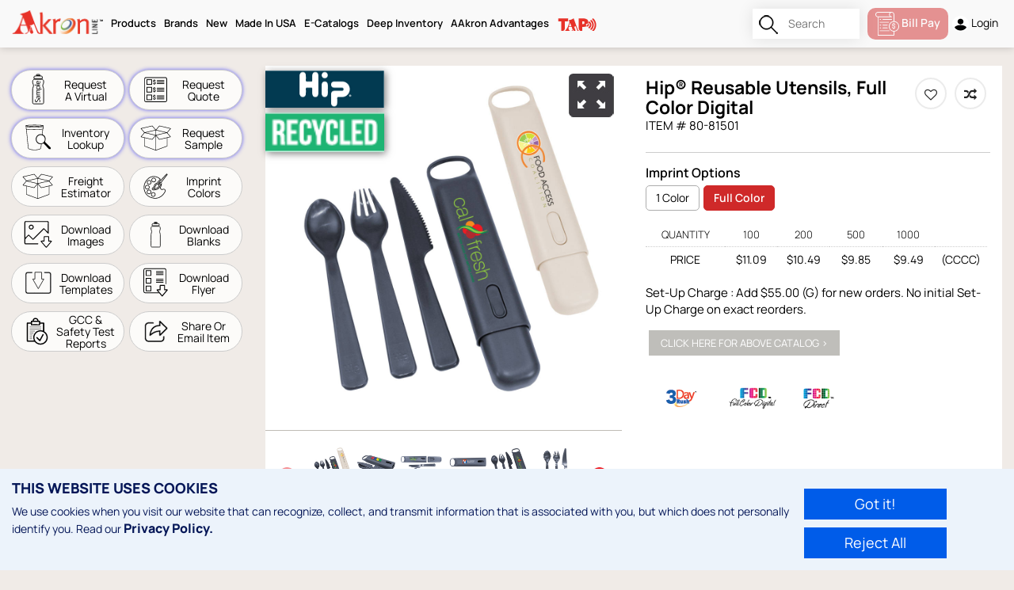

--- FILE ---
content_type: text/html; charset=UTF-8
request_url: https://aakronline.com/en_us/product/hip-r-reusable-utensils-full-color-digital
body_size: 39618
content:
<!DOCTYPE html><html><head><meta charset="utf-8"><title>AAkron Line</title><meta name='description' content=''/><meta name='keywords' content=''/><meta name='robots' content='index, follow'/><meta name='viewport' content='width=device-width, maximum-scale=1, initial-scale=1, user-scalable=no'/><link href='https://aakronline.com/bundles/officebraincustombundletheme/AakronLineTheme/css/bootstrap.min.css?v=2.5.3' rel='stylesheet' type='text/css'/><link href='https://aakronline.com/bundles/officebraincustombundletheme/AakronLineTheme/css/normalize.css?v=2.5.3' rel='stylesheet' type='text/css'/><link href='https://aakronline.com/bundles/officebraincustombundletheme/AakronLineTheme/css/owl.theme.css?v=2.5.3' rel='stylesheet' type='text/css'/><link href='https://aakronline.com/bundles/officebraincustombundletheme/AakronLineTheme/css/style.css?v=2.5.3' rel='stylesheet' type='text/css'/><link href='https://aakronline.com/bundles/officebraincustombundletheme/AakronLineTheme/css/responsive.css?v=2.5.3' rel='stylesheet' type='text/css'/><link href='https://aakronline.com/bundles/officebraincustombundletheme/AakronLineTheme/css/font-face.css?v=2.5.3' rel='stylesheet' type='text/css'/><link href='https://aakronline.com/bundles/officebraincustombundletheme/AakronLineTheme/css/font-awesome.min.css?v=2.5.3' rel='stylesheet' type='text/css'/><link href='https://aakronline.com/bundles/officebraincustombundletheme/AakronLineTheme/css/owl.carousel.css?v=2.5.3' rel='stylesheet' type='text/css'/><link href='https://aakronline.com/bundles/officebraincustombundletheme/AakronLineTheme/css/selectric.css?v=2.5.3' rel='stylesheet' type='text/css'/><link href='https://aakronline.com/bundles/officebraincustombundletheme/AakronLineTheme/css/jquery.scombobox.min.css?v=2.5.3' rel='stylesheet' type='text/css'/><link href='https://aakronline.com/bundles/officebraincustombundletheme/AakronLineTheme/css/star-rating.css?v=2.5.3' rel='stylesheet' type='text/css'/><link href='https://aakronline.com/bundles/officebraincustombundletheme/AakronLineTheme/css/bootstrap-datetimepicker.min.css?v=2.5.3' rel='stylesheet' type='text/css'/><link href='https://aakronline.com/bundles/officebraincustombundletheme/AakronLineTheme/css/aakron.css?v=2.5.3' rel='stylesheet' type='text/css'/><link href='https://aakronline.com/bundles/officebraincustombundletheme/AakronLineTheme/css/akron-responsive.css?v=2.5.3' rel='stylesheet' type='text/css'/><link href='https://aakronline.com/bundles/officebraincustombundletheme/AakronLineTheme/css/aakronline-new-design.css?v=2.5.3' rel='stylesheet' type='text/css'/><link href='https://aakronline.com/bundles/officebraincustombundletheme/AakronLineTheme/css/price-slider.css?v=2.5.3' rel='stylesheet' type='text/css'/><style>
.product-adds { vertical-align: top; position: absolute;right: 10px;top: 225px;}
.product-adds > .product-adds-imgs {width:100%;margin-bottom: 10px;text-align: center;}
.product-adds > .product-adds-imgs img {max-width:100%;border: solid 2px #585858;border-radius: 5px;max-height: 400px;}

.product-pag-tmsm { display: block; color: #D64A4B; text-align: center; padding: 0px; font-size: 14px; font-weight: 600; line-height: 20px; text-align:center; }
.add-banner.mobile-view { display: none;}
.product-features-tab .product-features-text p {padding-bottom: 9px;float: left;}
.nav-tabs .taptab-svg svg * {fill:#000;}
.nav-tabs li:hover .taptab-svg svg * , 
.nav-tabs li.active .taptab-svg svg * {fill:#fff;}
@media (max-width: 1199px) {
.product-showcase .add-banner {display: none;} 
.add-banner.mobile-view { display: block;}
}
	
</style><script>   ZOOM_TYPE = 'basic';</script><script src="/js/AakronLineTheme/header_libraries.js?v=2.5.3"></script><!-- Requested By Erin to put this code START --><link rel="icon" href="https://aakronline.com/bundles/officebraincustombundletheme/AakronLineTheme/images/favicon.ico?v=2.5.3" type="image/x-icon"><script type='text/javascript'>
				var BASE_URL = '';
				var SITE_CULTURE = 'en_us';
				var ASSETS_URL = '/bundles/officebraincustombundletheme/AakronLineTheme/?v=2.5.3';
				var LOADER_URL = '/bundles/officebraincustombundletheme/AakronLineTheme/images/preloader.gif?v=2.5.3';
				var COUNTRY_FOR_ZIPCODE_VALIDATION = '{"233":"us","38":"ca","105":"in"}';					
			</script><script type="text/javascript">
      		var ZOOM_TYPE = '';
							ZOOM_TYPE = 'inner';
						//ZOOM_TYPE = 'basic';
		</script><base href="https://aakronline.com"/></head><body class='en_us ob-aakron-theme'><div></div><div id='ob-AakronLineTheme' class="js-body-container js-theme-publish "><header><div class="container"><div class="head-look"><div class="logo"><a href="https://aakronline.com/en_us"><img class="img-responsive" src="https://aakronline.com/bundles/officebraincustombundletheme/AakronLineTheme/images/logo.png?v=2.5.3" alt=""></a></div><div class="menubar-parts  me-auto"><nav class="navbar " role="navigation"><div class="navbar-header"><button type="button" class="navbar-toggle" data-toggle="collapse" data-target=".navbar-collapse"><span class="sr-only"></span><span class="icon-bar"></span><span class="icon-bar"></span><span class="icon-bar"></span></button></div><div class="navbar-collapse collapse" aria-expanded="true"><ul class="nav navbar-nav nav-menu"><li  class="dropdown " ><a href="/en_us/search?search_query="   class="dropdown-toggle"    title="Products">
					 
													Products
											</a><b class="caret"></b><ul class="dropdown-menu mega-menu"><div class = 'lg-parts' ><li  class="" ><a href="/en_us/category-product-list/new-arrivals-1"   title="New Arrivals">
					 
													New Arrivals
											</a></li><li  class="" ><a href="/en_us/category-product-list/best-sellers-1"   title="Best Sellers">
					 
													Best Sellers
											</a></li><li  class="" ><a href="/en_us/category-product-list/trending-now-1"   title="Trending Now">
					 
													Trending Now
											</a></li><li  class="" ><a href="/en_us/category-product-list/24-hour-rush-1"   title="24 Hour Rush">
					 
													24 Hour Rush
											</a></li><li  class="" ><a href="/en_us/category-product-list/3-day-rush-1-color-1"   title="3 Day Rush - 1 Color">
					 
													3 Day Rush - 1 Color
											</a></li><li  class="" ><a href="/en_us/category-product-list/3-day-rush-1"   title="3 Day Rush - Full Color">
					 
													3 Day Rush - Full Color
											</a></li><li  class="" ><a href="/en_us/category-product-list/auto-key-tags-1"   title="Auto &amp; Key Tags">
					 
													Auto &amp; Key Tags
											</a></li><li  class="" ><a href="/en_us/category-product-list/bags-totes-1"   title="Bags &amp; Totes">
					 
													Bags &amp; Totes
											</a></li><li  class="" ><a href="/en_us/category-product-list/bottles-1"   title="Bottles">
					 
													Bottles
											</a></li><li  class="" ><a href="/en_us/category-product-list/boxes-packaging-1"   title="Boxes &amp; Packaging">
					 
													Boxes &amp; Packaging
											</a></li><li  class="" ><a href="/en_us/category-product-list/ceramics-1-1"   title="Ceramics">
					 
													Ceramics
											</a></li><li  class="" ><a href="/en_us/category-product-list/deep-inventory-1"   title="Deep Inventory">
					 
													Deep Inventory
											</a></li><li  class="" ><a href="/en_us/category-product-list/drinkware-1"   title="Drinkware">
					 
													Drinkware
											</a></li><li  class="" ><a href="/en_us/category-product-list/environmentally-friendly-1"   title="Eco-Friendly">
					 
													Eco-Friendly
											</a></li><li  class="" ><a href="/en_us/page/Enhanced%20Decoration"   title="Enhanced Decoration">
					 
													Enhanced Decoration
											</a></li><li  class="" ><a href="/en_us/category-product-list/full-color-digital-1-5"   title="Full Color Digital ">
					 
													Full Color Digital 
											</a></li><li  class="" ><a href="/en_us/category-product-list/fun-fitness-safety-1"   title="Fun, Fitness &amp; Safety">
					 
													Fun, Fitness &amp; Safety
											</a></li><li  class="" ><a href="/en_us/category-product-list/games-1"   title="Games">
					 
													Games
											</a></li><li  class="" ><a href="/en_us/category-product-list/global-connect-1"   title="Global Connect">
					 
													Global Connect
											</a></li><li  class="" ><a href="/en_us/category-product-list/hand-fans-paper-products-1"   title="Hand Fans &amp; Paper Products">
					 
													Hand Fans &amp; Paper Products
											</a></li><li  class="" ><a href="/en_us/category-product-list/hats-1"   title="Hats">
					 
													Hats
											</a></li><li  class="" ><a href="/en_us/category-product-list/health-wellness-1"   title="Health &amp; Wellness">
					 
													Health &amp; Wellness
											</a></li><li  class="" ><a href="/en_us/category-product-list/home-garden-1"   title="Home Goods">
					 
													Home Goods
											</a></li><li  class="" ><a href="/en_us/category-product-list/kits-gift-sets-1"   title="Kits &amp; Gift Sets">
					 
													Kits &amp; Gift Sets
											</a></li><li  class="" ><a href="/en_us/category-product-list/laser-engraving-1"   title="Laser Engraving">
					 
													Laser Engraving
											</a></li><li  class="" ><a href="/en_us/category-product-list/lights-1"   title="Lights / Flashlights">
					 
													Lights / Flashlights
											</a></li><li  class="" ><a href="/en_us/category-product-list/closeouts-1"   title="Lower Pricing">
					 
													Lower Pricing
											</a></li><li  class="" ><a href="/en_us/category-product-list/made-in-usa-1-4"   title="Made In USA">
					 
													Made In USA
											</a></li><li  class="" ><a href="/en_us/category-product-list/magnets-1"   title="Magnets">
					 
													Magnets
											</a></li><li  class="" ><a href="/en_us/category-product-list/measuring-devices-1"   title="Measuring Devices">
					 
													Measuring Devices
											</a></li><li  class="" ><a href="/en_us/category-product-list/office-accessories-1"   title="Office Accessories">
					 
													Office Accessories
											</a></li><li  class="" ><a href="http://aakronline.com/en_us/category-product-list/pencils-1-2"   title="Pencils">
					 
													Pencils
											</a></li><li  class="" ><a href="/en_us/category-product-list/pens-1"   title="Pens">
					 
													Pens
											</a></li><li  class="" ><a href="/en_us/category-product-list/personal-travel-1"   title="Personal &amp; Travel ">
					 
													Personal &amp; Travel 
											</a></li><li  class="" ><a href="/en_us/category-product-list/giveback-initiative-1"   title="Promo with a Purpose">
					 
													Promo with a Purpose
											</a></li><li  class="" ><a href="/en_us/category-product-list/recycled-stainless-steel-1"   title="Recycled Stainless Steel">
					 
													Recycled Stainless Steel
											</a></li><li  class="" ><a href="/en_us/category-product-list/school-supplies-1"   title="School Supplies ">
					 
													School Supplies 
											</a></li><li  class="" ><a href="/en_us/category-product-list/specials-1"   title="Specials">
					 
													Specials
											</a></li><li  class="" ><a href="/en_us/category-product-list/stadium-cups-1"   title="Stadium Cups">
					 
													Stadium Cups
											</a></li><li  class="" ><a href="/en_us/category-product-list/stress-relievers-fidgets-1"   title="Stress Relievers &amp; Fidgets">
					 
													Stress Relievers &amp; Fidgets
											</a></li><li  class="" ><a href="/en_us/category-product-list/technology-1"   title="Technology ">
					 
													Technology 
											</a></li><li  class="" ><a href="/en_us/category-product-list/usa-connect-1"   title="USA Connect">
					 
													USA Connect
											</a></li><li  class="" ><a href="/en_us/category-product-list/water-1"   title="Water">
					 
													Water
											</a></li><li  class="" ><a href="/en_us/search?tag_id%5B%5D=shipped-to-ny"   title="Shipping From NY">
					 
													Shipping From NY
											</a></li><li  class="" ><a href="/en_us/search?tag_id%5B%5D=shipped-to-tn"   title="Shipping From TN">
					 
													Shipping From TN
											</a></li><li  class="" ><a href="/en_us/search?tag_id%5B%5D=products-shipping-from-tx"   title="Shipping From TX">
					 
													Shipping From TX
											</a></li><li  class="dropdown ideas-market" ><a href="/en_us/category-product-list/ideas-by-market-1"   title="Ideas By Market">
					 
													Ideas By Market
											</a><b class="caret"></b><div class="dropdown-menu"><div class="col-lg-12 col-md-8 col-sm-12 col-xs-12"><ul class=""><div class = 'lg-parts' ><li  class="" ><a href="/en_us/category-product-list/armed-forces-military-1"   title="Armed Forces/Military">
					 
													Armed Forces/Military
											</a></li><li  class="" ><a href="/en_us/category-product-list/autism-awareness-1"   title="Autism Awareness">
					 
													Autism Awareness
											</a></li><li  class="" ><a href="/en_us/category-product-list/automotive-1"   title="Automotive">
					 
													Automotive
											</a></li><li  class="" ><a href="/en_us/category-product-list/awareness-1"   title="Awareness">
					 
													Awareness
											</a></li><li  class="" ><a href="/en_us/category-product-list/bar-restaurants-1-1"   title="Bar/Restaurants ">
					 
													Bar/Restaurants 
											</a></li><li  class="" ><a href="/en_us/category-product-list/basketball-1"   title="Basketball">
					 
													Basketball
											</a></li><li  class="" ><a href="/en_us/category-product-list/breast-cancer-awareness-1"   title="Breast Cancer Awareness">
					 
													Breast Cancer Awareness
											</a></li><li  class="" ><a href="/en_us/category-product-list/campaign-trail-1"   title="Campaign Trail">
					 
													Campaign Trail
											</a></li><li  class="" ><a href="/en_us/category-product-list/charity-walks-events-1"   title="Charity Walks/Events ">
					 
													Charity Walks/Events 
											</a></li><li  class="" ><a href="/en_us/category-product-list/construction-1"   title="Construction">
					 
													Construction
											</a></li><li  class="" ><a href="/en_us/category-product-list/earth-day-1"   title="Earth Day">
					 
													Earth Day
											</a></li><li  class="" ><a href="/en_us/category-product-list/education-1"   title="Education">
					 
													Education
											</a></li><li  class="" ><a href="/en_us/category-product-list/emt-paramedic-1"   title="EMT Paramedic">
					 
													EMT Paramedic
											</a></li><li  class="" ><a href="/en_us/category-product-list/fairs-festivals-1"   title="Fairs/Festivals">
					 
													Fairs/Festivals
											</a></li><li  class="" ><a href="/en_us/category-product-list/fight-against-hunger-1"   title="Fight Against Hunger">
					 
													Fight Against Hunger
											</a></li><li  class="" ><a href="/en_us/category-product-list/finance-1"   title="Finance">
					 
													Finance
											</a></li><li  class="" ><a href="/en_us/category-product-list/fire-prevention-1"   title="Fire Prevention">
					 
													Fire Prevention
											</a></li><li  class="" ><a href="/en_us/category-product-list/first-responders-1"   title="First Responders">
					 
													First Responders
											</a></li><li  class="" ><a href="/en_us/category-product-list/game-day-tailgating-1"   title="Game Day/Tailgating">
					 
													Game Day/Tailgating
											</a></li><li  class="" ><a href="/en_us/category-product-list/golfing-1"   title="Golfing">
					 
													Golfing
											</a></li><li  class="" ><a href="/en_us/category-product-list/graduation-1"   title="Graduation">
					 
													Graduation
											</a></li><li  class="" ><a href="/en_us/category-product-list/halloween-1"   title="Halloween">
					 
													Halloween
											</a></li><li  class="" ><a href="/en_us/category-product-list/health-care-1"   title="Health Care">
					 
													Health Care
											</a></li><li  class="" ><a href="/en_us/category-product-list/heart-health-1"   title="Heart Health">
					 
													Heart Health
											</a></li><li  class="" ><a href="/en_us/category-product-list/insurance-1"   title="Insurance">
					 
													Insurance
											</a></li><li  class="" ><a href="/en_us/category-product-list/junior-senior-high-school-1"   title="Junior/Senior High School">
					 
													Junior/Senior High School
											</a></li><li  class="" ><a href="/en_us/category-product-list/mental-health-awareness-1"   title="Mental Health Awareness">
					 
													Mental Health Awareness
											</a></li><li  class="" ><a href="/en_us/category-product-list/nurse-s-week-1"   title="Nurse&#039;s Week ">
					 
													Nurse&#039;s Week 
											</a></li><li  class="" ><a href="/en_us/category-product-list/nutrition-fitness-wellness-1"   title="Nutrition, Fitness  &amp; Wellness">
					 
													Nutrition, Fitness  &amp; Wellness
											</a></li><li  class="" ><a href="/en_us/category-product-list/onboarding-recruiting-1"   title="Onboarding &amp; Recruiting">
					 
													Onboarding &amp; Recruiting
											</a></li><li  class="" ><a href="/en_us/category-product-list/outdoors-recreation-1"   title="Outdoors + Recreation">
					 
													Outdoors + Recreation
											</a></li><li  class="" ><a href="/en_us/category-product-list/pancreatic-cancer-awareness-1"   title="Pancreatic Cancer Awareness">
					 
													Pancreatic Cancer Awareness
											</a></li><li  class="" ><a href="/en_us/category-product-list/patriotic-1"   title="Patriotic">
					 
													Patriotic
											</a></li><li  class="" ><a href="/en_us/category-product-list/pets-animals-1"   title="Pets &amp; Animals">
					 
													Pets &amp; Animals
											</a></li><li  class="" ><a href="/en_us/category-product-list/police-1"   title="Police">
					 
													Police
											</a></li><li  class="" ><a href="/en_us/category-product-list/politics-1"   title="Politics">
					 
													Politics
											</a></li><li  class="" ><a href="/en_us/category-product-list/primary-school-1"   title="Primary School">
					 
													Primary School
											</a></li><li  class="" ><a href="/en_us/category-product-list/real-estate-1"   title="Real Estate">
					 
													Real Estate
											</a></li><li  class="" ><a href="/en_us/category-product-list/safety-1"   title="Safety">
					 
													Safety
											</a></li><li  class="" ><a href="/en_us/category-product-list/salon-spa-1"   title="Salon spa">
					 
													Salon spa
											</a></li><li  class="" ><a href="/en_us/category-product-list/school-sports-1"   title="School Sports">
					 
													School Sports
											</a></li><li  class="" ><a href="/en_us/category-product-list/st-patrick-s-day-1"   title="St. Patrick&#039;s Day">
					 
													St. Patrick&#039;s Day
											</a></li><li  class="" ><a href="/en_us/category-product-list/stress-awareness-1"   title="Stress Awareness">
					 
													Stress Awareness
											</a></li><li  class="" ><a href="/en_us/category-product-list/summer-fun-1"   title="Summer Fun">
					 
													Summer Fun
											</a></li><li  class="" ><a href="/en_us/category-product-list/sun-safety-1"   title="Sun safety">
					 
													Sun safety
											</a></li><li  class="" ><a href="/en_us/category-product-list/teacher-appreciation-1"   title="Teacher Appreciation">
					 
													Teacher Appreciation
											</a></li><li  class="" ><a href="/en_us/category-product-list/tech-industry-1"   title="Tech Industry">
					 
													Tech Industry
											</a></li><li  class="" ><a href="/en_us/category-product-list/thank-you-volunteer-appreciation-1"   title="Thank You/Volunteer Appreciation">
					 
													Thank You/Volunteer Appreciation
											</a></li><li  class="" ><a href="/en_us/category-product-list/trade-shows-1"   title="Trade Shows">
					 
													Trade Shows
											</a></li><li  class="" ><a href="/en_us/category-product-list/travel-1"   title="Travel">
					 
													Travel
											</a></li><li  class="" ><a href="/en_us/category-product-list/winter-season-1"   title="Winter Season">
					 
													Winter Season
											</a></li><li  class="" ><a href="/en_us/category-product-list/university-1"   title="University">
					 
													University
											</a></li><li  class="" ><a href="/en_us/category-product-list/zoo-1"   title="Zoo">
					 
													Zoo
											</a></li></div></ul></div></div></li></div></ul></li><li  class="dropdown " ><a href="https://www.aakronline.com/en_us/category-product-list/aakron-line-brands-1"   class="dropdown-toggle"    title="Brands">
					 
													Brands
											</a><b class="caret"></b><ul class="dropdown-menu mega-menu"><div class = 'lg-parts' ><li  class="" ><a href="/en_us/category-product-list/aakron-line-brands-1"   title="View All"><img src="/uploads/themeImages/menu/1720783347_imgpsh_fullsize_anim (2).png" class="menu-image"/></a></li><li  class="" ><a href="/en_us/category-product-list/ball-1"   title="BALL"><img src="/uploads/themeImages/menu/1756128223_06_18_24_All_Brands_Menu_40x343px.png" class="menu-image"/></a></li><li  class="" ><a href="/en_us/category-product-list/barware-1"   title="Made in USA Shatterproof Plastic"><img src="/uploads/themeImages/menu/1720783735_barware.png" class="menu-image"/></a></li><li  class="" ><a href="/en_us/category-product-list/a-t-cross-1"   title="A.T. Cross"><img src="/uploads/themeImages/menu/1760382216_06_18_24_All_Brands_Menu_40x343px-01.png" class="menu-image"/></a></li><li  class="" ><a href="/en_us/category-product-list/circular-cup-1"   title="Circular®"><img src="/uploads/themeImages/menu/1734036076_1720783905_circularco.png" class="menu-image"/></a></li><li  class="" ><a href="/en_us/category-product-list/halcyon-products-1"   title="Soft-Touch Feel Products"><img src="/uploads/themeImages/menu/1720783377_halcyon.png" class="menu-image"/></a></li><li  class="" ><a href="/en_us/category-product-list/hf-coors-usa-ceramics-1"   title="Made in USA Ceramic Mugs"><img src="/uploads/themeImages/menu/1720783566_hfcoors.png" class="menu-image"/></a></li><li  class="" ><a href="/en_us/category-product-list/hidratespark-1"   title="Smart Water Bottle Monitors Hydration"><img src="/uploads/themeImages/menu/1720783609_hidratespark.png" class="menu-image"/></a></li><li  class="" ><a href="/en_us/category-product-list/hip-1"   title="Sustainable, Recycled Products"><img src="/uploads/themeImages/menu/1720783669_hip.png" class="menu-image"/></a></li><li  class="" ><a href="/en_us/category-product-list/mag-lites-1"   title="Premium, USA Made Flashlights"><img src="/uploads/themeImages/menu/1720783914_mag_lite.png" class="menu-image"/></a></li><li  class="" ><a href="/en_us/category-product-list/microHalt-products-1"   title="Products With Antimicrobial Protection"><img src="/uploads/themeImages/menu/1720783405_micro_halt.png" class="menu-image"/></a></li><li  class="" ><a href="/en_us/category-product-list/mood-main-1"   title="Color-Changing Products"><img src="/uploads/themeImages/menu/1720783579_mood_products.png" class="menu-image"/></a></li><li  class="" ><a href="/en_us/category-product-list/oceanworks-1"   title="USA-Made, 30% Recycled Plastic"><img src="/uploads/themeImages/menu/1720783623_ocean_works.png" class="menu-image"/></a></li><li  class="" ><a href="/en_us/category-product-list/otaria-1"   title="Premium Bag Collection"><img src="/uploads/themeImages/menu/1720783721_taria.png" class="menu-image"/></a></li><li  class="" ><a href="/en_us/category-product-list/performa-1"   title="World-Class Shaker Bottles"><img src="/uploads/themeImages/menu/1720783787_perfect_shaker.png" class="menu-image"/></a></li><li  class="" ><a href="/en_us/category-product-list/reduce-1"   title="Superior Insulated Drinkware"><img src="/uploads/themeImages/menu/1738010509_06_18_24_Reduce_Brands_Menu_40x343px.png" class="menu-image"/></a></li><li  class="" ><a href="/en_us/category-product-list/snowfox-1"   title="High Quality Insulated Barware"><img src="/uploads/themeImages/menu/1720783427_snowfox.png" class="menu-image"/></a></li><li  class="" ><a href="/en_us/category-product-list/stojo-1"   title="Reusable, Collapsible Drinkware"><img src="/uploads/themeImages/menu/1720783589_stojo.png" class="menu-image"/></a></li><li  class="" ><a href="/en_us/category-product-list/swig-1"   title="Everyday Insulated Drinkware"><img src="/uploads/themeImages/menu/1720783629_swag.png" class="menu-image"/></a></li><li  class="" ><a href="/en_us/category-product-list/takeya-1"   title="Advanced Hydration Solutions"><img src="/uploads/themeImages/menu/1720783728_takeya.png" class="menu-image"/></a></li><li  class="" ><a href="/en_us/category-product-list/vinglace-1"   title="Glass-Lined, Insulated Drinkware"><img src="/uploads/themeImages/menu/1720783857_vinglace.png" class="menu-image"/></a></li><li  class="" ><a href="/en_us/category-product-list/zing-line-1"   title="Award-Winning, Unique Products"><img src="/uploads/themeImages/menu/1720783894_the_zing_line.png" class="menu-image"/></a></li></div></ul></li><li  class="" ><a href="/en_us/category-product-list/new-arrivals-1"   title="New ">
					 
													New 
											</a></li><li  class="dropdown " ><a href="/en_us/category-product-list/made-in-usa-1-4"   class="dropdown-toggle"    title="Made In USA">
					 
													Made In USA
											</a><b class="caret"></b><ul class="dropdown-menu simple-menu"><div class = 'lg-parts' ><li  class="" ><a href="https://www.aakronline.com/en_us/category-product-list/made-in-usa-1-4?tag_filter%5B%5D=maglite&amp;tag_filter%5B%5D=perfect-shaker&amp;tag_filter%5B%5D=takeya&amp;min_price=&amp;max_price=&amp;tag_category_id=17&amp;default_min_price_filter=0.170&amp;default_max_price_filter=220.560&amp;search_query="   title="Retail Brands">
					 
													Retail Brands
											</a></li><li  class="" ><a href="https://www.aakronline.com/en_us/category-product-list/made-in-usa-1-4?category_filter%5B%5D=406&amp;min_price=&amp;max_price=&amp;tag_category_id=17&amp;default_min_price_filter=0.170&amp;default_max_price_filter=220.560&amp;search_query="   title="Drinkware">
					 
													Drinkware
											</a></li><li  class="" ><a href="/en_us/category-product-list/stadium-cups-usa-1"   title="Stadium Cups">
					 
													Stadium Cups 
											</a></li><li  class="" ><a href="/en_us/category-product-list/bottles-usa-1-1"   title="Bottles">
					 
													Bottles 
											</a></li><li  class="" ><a href="/en_us/category-product-list/oceanworks-1"   title="Oceanworks (Recycled)">
					 
													Oceanworks (Recycled)
											</a></li><li  class="" ><a href="/en_us/category-product-list/glassware-ceramics-1"   title="Glassware &amp; Ceramics">
					 
													Glassware &amp; Ceramics
											</a></li><li  class="" ><a href="/en_us/category-product-list/plastic-drinkware-1"   title="Plastic Drinkware">
					 
													Plastic Drinkware
											</a></li><li  class="" ><a href="https://www.aakronline.com/en_us/category-product-list/made-in-usa-1-4?category_filter%5B%5D=1541&amp;min_price=&amp;max_price=&amp;tag_category_id=17&amp;default_min_price_filter=0.170&amp;default_max_price_filter=220.560&amp;search_query="   title="Health &amp; Wellness">
					 
													Health &amp; Wellness
											</a></li><li  class="" ><a href="https://www.aakronline.com/en_us/category-product-list/made-in-usa-1-4?category_filter%5B%5D=1714&amp;min_price=&amp;max_price=&amp;tag_category_id=17&amp;default_min_price_filter=0.170&amp;default_max_price_filter=220.560&amp;search_query="   title="Fun, Fitness &amp; Safety">
					 
													Fun, Fitness &amp; Safety
											</a></li><li  class="" ><a href="/en_us/category-product-list/desk-accessories-1"   title="Desk Accessories">
					 
													Desk Accessories
											</a></li><li  class="" ><a href="https://www.aakronline.com/en_us/category-product-list/made-in-usa-1-4?category_filter%5B%5D=15&amp;category_filter%5B%5D=16687&amp;min_price=&amp;max_price=&amp;tag_category_id=17&amp;default_min_price_filter=0.170&amp;default_max_price_filter=220.560&amp;search_query="   title="Writing Instruments ">
					 
													Writing Instruments 
											</a></li><li  class="" ><a href="https://www.aakronline.com/en_us/category-product-list/made-in-usa-1-4?category_filter%5B%5D=18&amp;min_price=&amp;max_price=&amp;tag_category_id=17&amp;default_min_price_filter=0.170&amp;default_max_price_filter=220.560&amp;search_query="   title="Measuring Devices">
					 
													Measuring Devices
											</a></li><li  class="" ><a href="https://www.aakronline.com/en_us/category-product-list/made-in-usa-1-4?category_filter%5B%5D=8&amp;min_price=&amp;max_price=&amp;tag_category_id=17&amp;default_min_price_filter=0.170&amp;default_max_price_filter=220.560&amp;search_query="   title="School Supplies ">
					 
													School Supplies 
											</a></li><li  class="" ><a href="https://www.aakronline.com/en_us/category-product-list/made-in-usa-1-4?category_filter%5B%5D=393&amp;min_price=&amp;max_price=&amp;tag_category_id=17&amp;default_min_price_filter=0.170&amp;default_max_price_filter=220.560&amp;search_query="   title="Key Chains &amp; Auto">
					 
													Key Chains &amp; Auto
											</a></li><li  class="" ><a href="https://www.aakronline.com/en_us/category-product-list/made-in-usa-1-4?category_filter%5B%5D=345&amp;min_price=&amp;max_price=&amp;tag_category_id=17&amp;default_min_price_filter=0.170&amp;default_max_price_filter=220.560&amp;search_query="   title="Hand Fans &amp; Paper Products ">
					 
													Hand Fans &amp; Paper Products 
											</a></li></div></ul></li><li  class="simple-menu" ><a href="https://canvas.zoomcats.com/950e7755/aakron-2026-new-product-catalog" target="_blank"  title="E-Catalogs">
					 
													E-Catalogs
											</a></li><li  class="" ><a href="/en_us/category-product-list/deep-inventory-1"   title="Deep Inventory">
					 
													Deep Inventory
											</a></li><li  class="simple-menu" ><a href="https://www.aakronline.com/en_us/page/AAkron_Advantages"   title="AAkron Advantages">
					 
													AAkron Advantages
											</a></li><li  class="simple-menu" ><a href="/en_us/page/TAP"   title="TAP"><img src="/uploads/themeImages/menu/1736341424_1733815263_tap-menu.png" class="menu-image"/></a></li></ul></div></nav></div><div class="search-main"><form id="top_search_form" name="product_search" method="get" class="" action="/en_us/search"><div class="search-col mobile-view-search-dor searchbox"><input type="text" id="search_query" name="search_query" value="" placeholder="Search" autocomplete="off"><input type="submit" /></div></form></div><div class="icon_link account-login"><div class="account-wrapper"><div class="account-wrapper"><ul><li class="compare-menubar-open"><a href='' class='dropdown-toggle js-btn-compare-product-queue xs-none guide-active-btn'  style="font-size: 14px;background-color: #cf2929;color: #fff;border-radius: 10px;"><svg xmlns="http://www.w3.org/2000/svg" xmlns:xlink="http://www.w3.org/1999/xlink" version="1.1" id="Layer_1" x="0px" y="0px" width="30px" height="30px" viewBox="0 0 30 30" enable-background="new 0 0 30 30" xml:space="preserve"><path fill="#FFFFFF" d="M23.945,24.901v0.219c0,1.418,0,2.837,0,4.256c0,0.461-0.159,0.624-0.613,0.624H3.487  c-0.467,0-0.601-0.129-0.601-0.601C2.885,23.298,2.885,17.193,2.885,11.09c0-1.399-0.005-2.799,0.002-4.198  C2.888,6.718,2.808,6.676,2.668,6.64C1.277,6.271,0.387,5.386,0.076,3.988c-0.369-1.65,0.653-3.348,2.277-3.837  c0.329-0.1,0.688-0.14,1.034-0.141c5.728-0.008,11.454-0.008,17.182-0.005c1.804,0.001,3.197,1.296,3.344,3.093  c0.02,0.238,0.03,0.478,0.031,0.717c0.002,2.553,0.001,5.105,0.001,7.658c0,0.265,0,0.268,0.269,0.299  c1.664,0.199,3.06,0.927,4.168,2.179c0.96,1.085,1.485,2.364,1.594,3.815c0.079,1.024-0.022,2.021-0.425,2.967  c-0.88,2.076-2.393,3.437-4.593,3.997C24.636,24.811,24.299,24.843,23.945,24.901 M23.011,29.083  c0.009-0.048,0.016-0.065,0.016-0.085c0.001-1.315,0-2.631,0.003-3.945c0.001-0.142-0.071-0.175-0.191-0.185  c-1.208-0.101-2.306-0.537-3.24-1.279c-1.916-1.523-2.846-3.51-2.602-5.986c0.149-1.511,0.763-2.811,1.821-3.896  c0.885-0.907,1.94-1.522,3.185-1.791c0.333-0.072,0.672-0.116,1.026-0.174v-0.25c0-2.63,0.001-5.261-0.002-7.891  c0-0.206-0.014-0.414-0.041-0.619c-0.17-1.338-1.583-2.313-2.896-2.002c-1.092,0.26-1.857,1.195-1.895,2.317  c-0.035,1.078,0.689,2.078,1.75,2.388c0.246,0.072,0.508,0.085,0.762,0.135c0.24,0.045,0.38,0.238,0.36,0.477  c-0.019,0.229-0.198,0.404-0.434,0.416c-0.097,0.005-0.194,0.003-0.292,0.003c-5.402,0-10.807,0-16.21,0  c-0.434,0-0.35-0.015-0.35,0.352c0,7.251,0,14.5,0.001,21.751c0,0.262,0,0.264,0.269,0.264h18.699H23.011z M23.45,23.995  c3.069,0.029,5.669-2.527,5.646-5.708c-0.022-3.278-2.684-5.691-5.732-5.64c-2.902,0.047-5.557,2.393-5.499,5.766  C17.919,21.578,20.466,23.959,23.45,23.995 M18.266,0.922h-0.225c-4.897,0-9.793-0.001-14.689,0.002  c-0.186,0-0.377,0.018-0.557,0.064C1.873,1.226,1.256,1.807,1.01,2.724C0.76,3.657,1.02,4.481,1.717,5.147  c0.542,0.517,1.212,0.66,1.949,0.659c4.825-0.01,9.65-0.005,14.476-0.005c0.046,0,0.094-0.009,0.16-0.016  C16.947,4.167,16.934,2.564,18.266,0.922"/><path fill="#FFFFFF" d="M11.711,24.319c-1.859,0-3.718,0.001-5.576-0.001c-0.113,0-0.231-0.004-0.34-0.034  c-0.199-0.056-0.316-0.262-0.294-0.48c0.021-0.199,0.148-0.338,0.36-0.36c0.177-0.019,0.356-0.022,0.535-0.022  c3.59-0.002,7.18-0.002,10.769-0.002c0.109,0,0.218,0,0.325,0.012c0.27,0.033,0.436,0.227,0.416,0.479  c-0.019,0.237-0.206,0.408-0.465,0.409c-1.074,0.002-2.147,0.001-3.221,0.001C13.384,24.319,12.548,24.319,11.711,24.319"/><path fill="#FFFFFF" d="M15.06,9.074c1.771,0,3.539,0,5.308,0.001c0.121,0,0.244,0.004,0.361,0.031  c0.184,0.042,0.309,0.216,0.316,0.409c0.006,0.164-0.124,0.366-0.285,0.417c-0.09,0.028-0.188,0.039-0.282,0.039  c-3.61,0.003-7.219,0.004-10.828,0.004c-0.377,0-0.568-0.145-0.586-0.434c-0.016-0.259,0.142-0.444,0.4-0.465  C9.571,9.068,9.681,9.074,9.79,9.074C11.547,9.074,13.303,9.074,15.06,9.074"/><path fill="#FFFFFF" d="M11.318,12.656c1.691,0,3.385,0,5.076,0c0.083,0,0.166,0.003,0.248,0.01c0.235,0.022,0.405,0.174,0.42,0.371  c0.021,0.248-0.124,0.457-0.361,0.511c-0.093,0.021-0.189,0.028-0.284,0.028c-3.315,0.001-6.629,0.001-9.943-0.001  c-0.19,0-0.383-0.008-0.573-0.027c-0.246-0.025-0.398-0.195-0.402-0.429c-0.004-0.251,0.139-0.415,0.399-0.451  c0.101-0.014,0.203-0.018,0.306-0.018c1.705-0.001,3.41-0.001,5.115-0.001V12.656z"/><path fill="#FFFFFF" d="M12.371,16.241c0.925,0,1.851-0.007,2.775,0.008c0.145,0.002,0.327,0.063,0.422,0.164  c0.23,0.239,0.099,0.617-0.224,0.709c-0.066,0.018-0.138,0.025-0.207,0.025c-1.844,0.002-3.688,0.003-5.532,0.002  c-0.341,0-0.527-0.152-0.543-0.434c-0.017-0.283,0.156-0.463,0.476-0.471c0.37-0.008,0.739-0.004,1.109-0.004  C11.222,16.241,11.797,16.241,12.371,16.241"/><path fill="#FFFFFF" d="M12.354,19.845c0.957,0,1.914-0.002,2.871,0.002c0.222,0,0.381,0.152,0.419,0.372  c0.032,0.19-0.07,0.399-0.254,0.468c-0.104,0.039-0.223,0.053-0.336,0.053c-1.812,0.004-3.624,0.004-5.436,0.002  c-0.363,0-0.548-0.151-0.558-0.438c-0.009-0.277,0.156-0.457,0.441-0.461c0.625-0.005,1.25-0.001,1.876-0.001h0.976V19.845z"/><path fill="#FFFFFF" d="M6.404,16.243c0.146,0,0.293-0.008,0.439,0.002c0.253,0.014,0.421,0.182,0.435,0.422  c0.014,0.235-0.138,0.447-0.384,0.465c-0.336,0.025-0.675,0.025-1.011,0.006c-0.243-0.016-0.389-0.221-0.382-0.467  c0.007-0.237,0.156-0.402,0.406-0.422c0.164-0.015,0.33-0.004,0.496-0.004V16.243z"/><path fill="#FFFFFF" d="M6.398,9.985c-0.185-0.013-0.37-0.011-0.55-0.042C5.622,9.905,5.485,9.698,5.503,9.463  C5.521,9.25,5.676,9.086,5.905,9.079C6.217,9.067,6.53,9.066,6.842,9.081c0.265,0.014,0.434,0.203,0.434,0.444  c-0.001,0.241-0.17,0.419-0.438,0.443C6.693,9.98,6.545,9.97,6.399,9.97C6.399,9.975,6.398,9.98,6.398,9.985"/><path fill="#FFFFFF" d="M6.404,19.843c0.146,0,0.293-0.004,0.438,0.002c0.236,0.008,0.397,0.16,0.417,0.388  c0.022,0.235-0.116,0.46-0.341,0.476c-0.361,0.023-0.726,0.022-1.086,0c-0.215-0.014-0.341-0.215-0.332-0.441  c0.009-0.236,0.151-0.393,0.387-0.42c0.02-0.002,0.038-0.004,0.058-0.004C6.098,19.843,6.251,19.843,6.404,19.843"/><path fill="#FFFFFF" d="M25.157,16.173c0.01,0.512-0.159,0.692-0.474,0.674c-0.173-0.01-0.29-0.096-0.348-0.254  c-0.037-0.101-0.057-0.209-0.082-0.313c-0.11-0.472-0.56-0.808-1.078-0.806c-0.486,0.004-0.932,0.332-1.02,0.797  c-0.109,0.578,0.223,1.015,0.84,1.084c0.385,0.043,0.776,0.021,1.146,0.182c0.619,0.27,0.946,0.751,1.007,1.4  c0.091,0.992-0.407,1.72-1.352,2.025c-0.117,0.037-0.144,0.09-0.143,0.201c0.001,0.126-0.007,0.258-0.041,0.377  c-0.053,0.184-0.234,0.291-0.43,0.284c-0.182-0.007-0.337-0.134-0.387-0.315c-0.016-0.055-0.045-0.115-0.034-0.166  c0.057-0.297-0.13-0.373-0.359-0.468c-0.688-0.286-1.067-0.823-1.171-1.557c-0.038-0.271,0.129-0.519,0.362-0.544  c0.301-0.034,0.496,0.125,0.53,0.438c0.056,0.479,0.338,0.797,0.818,0.916c0.431,0.105,0.942-0.08,1.171-0.426  c0.394-0.592,0.047-1.314-0.673-1.404c-0.285-0.037-0.574-0.05-0.852-0.113c-0.838-0.194-1.364-0.855-1.363-1.756  c0.002-0.789,0.443-1.455,1.277-1.715c0.207-0.065,0.275-0.153,0.252-0.356c-0.025-0.219,0.041-0.407,0.248-0.515  c0.291-0.152,0.659,0.047,0.643,0.38c-0.018,0.309,0.097,0.419,0.375,0.53C24.717,15.031,25.114,15.563,25.157,16.173"/></svg>
					Bill Pay 
				</a><a href='' id="js_cc_popup" class='dropdown-toggle js-btn-compare-product-queue lg-show guide-active-btn disabled' data-toggle='dropdown'  style="font-size: 14px;background-color: #cf2929;color: #fff;border-radius: 10px;"><svg xmlns="http://www.w3.org/2000/svg" xmlns:xlink="http://www.w3.org/1999/xlink" version="1.1" id="Layer_1" x="0px" y="0px" width="30px" height="30px" viewBox="0 0 30 30" enable-background="new 0 0 30 30" xml:space="preserve"><path fill="#FFFFFF" d="M23.945,24.901v0.219c0,1.418,0,2.837,0,4.256c0,0.461-0.159,0.624-0.613,0.624H3.487  c-0.467,0-0.601-0.129-0.601-0.601C2.885,23.298,2.885,17.193,2.885,11.09c0-1.399-0.005-2.799,0.002-4.198  C2.888,6.718,2.808,6.676,2.668,6.64C1.277,6.271,0.387,5.386,0.076,3.988c-0.369-1.65,0.653-3.348,2.277-3.837  c0.329-0.1,0.688-0.14,1.034-0.141c5.728-0.008,11.454-0.008,17.182-0.005c1.804,0.001,3.197,1.296,3.344,3.093  c0.02,0.238,0.03,0.478,0.031,0.717c0.002,2.553,0.001,5.105,0.001,7.658c0,0.265,0,0.268,0.269,0.299  c1.664,0.199,3.06,0.927,4.168,2.179c0.96,1.085,1.485,2.364,1.594,3.815c0.079,1.024-0.022,2.021-0.425,2.967  c-0.88,2.076-2.393,3.437-4.593,3.997C24.636,24.811,24.299,24.843,23.945,24.901 M23.011,29.083  c0.009-0.048,0.016-0.065,0.016-0.085c0.001-1.315,0-2.631,0.003-3.945c0.001-0.142-0.071-0.175-0.191-0.185  c-1.208-0.101-2.306-0.537-3.24-1.279c-1.916-1.523-2.846-3.51-2.602-5.986c0.149-1.511,0.763-2.811,1.821-3.896  c0.885-0.907,1.94-1.522,3.185-1.791c0.333-0.072,0.672-0.116,1.026-0.174v-0.25c0-2.63,0.001-5.261-0.002-7.891  c0-0.206-0.014-0.414-0.041-0.619c-0.17-1.338-1.583-2.313-2.896-2.002c-1.092,0.26-1.857,1.195-1.895,2.317  c-0.035,1.078,0.689,2.078,1.75,2.388c0.246,0.072,0.508,0.085,0.762,0.135c0.24,0.045,0.38,0.238,0.36,0.477  c-0.019,0.229-0.198,0.404-0.434,0.416c-0.097,0.005-0.194,0.003-0.292,0.003c-5.402,0-10.807,0-16.21,0  c-0.434,0-0.35-0.015-0.35,0.352c0,7.251,0,14.5,0.001,21.751c0,0.262,0,0.264,0.269,0.264h18.699H23.011z M23.45,23.995  c3.069,0.029,5.669-2.527,5.646-5.708c-0.022-3.278-2.684-5.691-5.732-5.64c-2.902,0.047-5.557,2.393-5.499,5.766  C17.919,21.578,20.466,23.959,23.45,23.995 M18.266,0.922h-0.225c-4.897,0-9.793-0.001-14.689,0.002  c-0.186,0-0.377,0.018-0.557,0.064C1.873,1.226,1.256,1.807,1.01,2.724C0.76,3.657,1.02,4.481,1.717,5.147  c0.542,0.517,1.212,0.66,1.949,0.659c4.825-0.01,9.65-0.005,14.476-0.005c0.046,0,0.094-0.009,0.16-0.016  C16.947,4.167,16.934,2.564,18.266,0.922"/><path fill="#FFFFFF" d="M11.711,24.319c-1.859,0-3.718,0.001-5.576-0.001c-0.113,0-0.231-0.004-0.34-0.034  c-0.199-0.056-0.316-0.262-0.294-0.48c0.021-0.199,0.148-0.338,0.36-0.36c0.177-0.019,0.356-0.022,0.535-0.022  c3.59-0.002,7.18-0.002,10.769-0.002c0.109,0,0.218,0,0.325,0.012c0.27,0.033,0.436,0.227,0.416,0.479  c-0.019,0.237-0.206,0.408-0.465,0.409c-1.074,0.002-2.147,0.001-3.221,0.001C13.384,24.319,12.548,24.319,11.711,24.319"/><path fill="#FFFFFF" d="M15.06,9.074c1.771,0,3.539,0,5.308,0.001c0.121,0,0.244,0.004,0.361,0.031  c0.184,0.042,0.309,0.216,0.316,0.409c0.006,0.164-0.124,0.366-0.285,0.417c-0.09,0.028-0.188,0.039-0.282,0.039  c-3.61,0.003-7.219,0.004-10.828,0.004c-0.377,0-0.568-0.145-0.586-0.434c-0.016-0.259,0.142-0.444,0.4-0.465  C9.571,9.068,9.681,9.074,9.79,9.074C11.547,9.074,13.303,9.074,15.06,9.074"/><path fill="#FFFFFF" d="M11.318,12.656c1.691,0,3.385,0,5.076,0c0.083,0,0.166,0.003,0.248,0.01c0.235,0.022,0.405,0.174,0.42,0.371  c0.021,0.248-0.124,0.457-0.361,0.511c-0.093,0.021-0.189,0.028-0.284,0.028c-3.315,0.001-6.629,0.001-9.943-0.001  c-0.19,0-0.383-0.008-0.573-0.027c-0.246-0.025-0.398-0.195-0.402-0.429c-0.004-0.251,0.139-0.415,0.399-0.451  c0.101-0.014,0.203-0.018,0.306-0.018c1.705-0.001,3.41-0.001,5.115-0.001V12.656z"/><path fill="#FFFFFF" d="M12.371,16.241c0.925,0,1.851-0.007,2.775,0.008c0.145,0.002,0.327,0.063,0.422,0.164  c0.23,0.239,0.099,0.617-0.224,0.709c-0.066,0.018-0.138,0.025-0.207,0.025c-1.844,0.002-3.688,0.003-5.532,0.002  c-0.341,0-0.527-0.152-0.543-0.434c-0.017-0.283,0.156-0.463,0.476-0.471c0.37-0.008,0.739-0.004,1.109-0.004  C11.222,16.241,11.797,16.241,12.371,16.241"/><path fill="#FFFFFF" d="M12.354,19.845c0.957,0,1.914-0.002,2.871,0.002c0.222,0,0.381,0.152,0.419,0.372  c0.032,0.19-0.07,0.399-0.254,0.468c-0.104,0.039-0.223,0.053-0.336,0.053c-1.812,0.004-3.624,0.004-5.436,0.002  c-0.363,0-0.548-0.151-0.558-0.438c-0.009-0.277,0.156-0.457,0.441-0.461c0.625-0.005,1.25-0.001,1.876-0.001h0.976V19.845z"/><path fill="#FFFFFF" d="M6.404,16.243c0.146,0,0.293-0.008,0.439,0.002c0.253,0.014,0.421,0.182,0.435,0.422  c0.014,0.235-0.138,0.447-0.384,0.465c-0.336,0.025-0.675,0.025-1.011,0.006c-0.243-0.016-0.389-0.221-0.382-0.467  c0.007-0.237,0.156-0.402,0.406-0.422c0.164-0.015,0.33-0.004,0.496-0.004V16.243z"/><path fill="#FFFFFF" d="M6.398,9.985c-0.185-0.013-0.37-0.011-0.55-0.042C5.622,9.905,5.485,9.698,5.503,9.463  C5.521,9.25,5.676,9.086,5.905,9.079C6.217,9.067,6.53,9.066,6.842,9.081c0.265,0.014,0.434,0.203,0.434,0.444  c-0.001,0.241-0.17,0.419-0.438,0.443C6.693,9.98,6.545,9.97,6.399,9.97C6.399,9.975,6.398,9.98,6.398,9.985"/><path fill="#FFFFFF" d="M6.404,19.843c0.146,0,0.293-0.004,0.438,0.002c0.236,0.008,0.397,0.16,0.417,0.388  c0.022,0.235-0.116,0.46-0.341,0.476c-0.361,0.023-0.726,0.022-1.086,0c-0.215-0.014-0.341-0.215-0.332-0.441  c0.009-0.236,0.151-0.393,0.387-0.42c0.02-0.002,0.038-0.004,0.058-0.004C6.098,19.843,6.251,19.843,6.404,19.843"/><path fill="#FFFFFF" d="M25.157,16.173c0.01,0.512-0.159,0.692-0.474,0.674c-0.173-0.01-0.29-0.096-0.348-0.254  c-0.037-0.101-0.057-0.209-0.082-0.313c-0.11-0.472-0.56-0.808-1.078-0.806c-0.486,0.004-0.932,0.332-1.02,0.797  c-0.109,0.578,0.223,1.015,0.84,1.084c0.385,0.043,0.776,0.021,1.146,0.182c0.619,0.27,0.946,0.751,1.007,1.4  c0.091,0.992-0.407,1.72-1.352,2.025c-0.117,0.037-0.144,0.09-0.143,0.201c0.001,0.126-0.007,0.258-0.041,0.377  c-0.053,0.184-0.234,0.291-0.43,0.284c-0.182-0.007-0.337-0.134-0.387-0.315c-0.016-0.055-0.045-0.115-0.034-0.166  c0.057-0.297-0.13-0.373-0.359-0.468c-0.688-0.286-1.067-0.823-1.171-1.557c-0.038-0.271,0.129-0.519,0.362-0.544  c0.301-0.034,0.496,0.125,0.53,0.438c0.056,0.479,0.338,0.797,0.818,0.916c0.431,0.105,0.942-0.08,1.171-0.426  c0.394-0.592,0.047-1.314-0.673-1.404c-0.285-0.037-0.574-0.05-0.852-0.113c-0.838-0.194-1.364-0.855-1.363-1.756  c0.002-0.789,0.443-1.455,1.277-1.715c0.207-0.065,0.275-0.153,0.252-0.356c-0.025-0.219,0.041-0.407,0.248-0.515  c0.291-0.152,0.659,0.047,0.643,0.38c-0.018,0.309,0.097,0.419,0.375,0.53C24.717,15.031,25.114,15.563,25.157,16.173"/></svg>
					Bill Pay
				</a><div class="dropdown-menu top-dropdown-menus  " style="display: none;"><style>
						div#js_payment_cc_wlogin.login-col .dropdown-menu {position: absolute;LEFT: 0;top: 0;transform: translate(0%, 0%);max-height: initial;background: #F2F2F2;border-radius: 0;}
					</style><div class="login-col wishdrop-main show" id="js_payment_cc_wlogin"><div class="dropdown-menu"><a href="javascript:void(0);" class="remove-item js-close-but  " data-toggle="tooltip" data-placement="left" data-original-title="Close" style=" position: absolute;right: 6px;top: 0px;color: #000;  font-weight: 700;font-size: 18px;">x</a><div class="inner_box"><form name="" id="" method="POST" action="" novalidate=""><lable class="text-center col-xs-12">
										Customer Account #:
										<a href="javascript:void(0)" class="customer-account-gid "><svg xmlns="http://www.w3.org/2000/svg" xmlns:xlink="http://www.w3.org/1999/xlink" fill="#54A5ED" version="1.1" id="Capa_1" width="14px" height="14px" viewBox="0 0 416.979 416.979" xml:space="preserve"><path d="M356.004,61.156c-81.37-81.47-213.377-81.551-294.848-0.182c-81.47,81.371-81.552,213.379-0.181,294.85   c81.369,81.47,213.378,81.551,294.849,0.181C437.293,274.636,437.375,142.626,356.004,61.156z M237.6,340.786   c0,3.217-2.607,5.822-5.822,5.822h-46.576c-3.215,0-5.822-2.605-5.822-5.822V167.885c0-3.217,2.607-5.822,5.822-5.822h46.576   c3.215,0,5.822,2.604,5.822,5.822V340.786z M208.49,137.901c-18.618,0-33.766-15.146-33.766-33.765   c0-18.617,15.147-33.766,33.766-33.766c18.619,0,33.766,15.148,33.766,33.766C242.256,122.755,227.107,137.901,208.49,137.901z"/></svg></a></lable><input name="customer_account" type="text" value="" id="customer_account" data-placement="bottom"  placeholder="" class="js_cc_payment_flds"><span class="red hide" id="js_error_customer_account"></span><lable class="text-center col-xs-12">
										Invoice #:
										<a href="javascript:void(0)"  class="customer-invoice-gid"><svg xmlns="http://www.w3.org/2000/svg" xmlns:xlink="http://www.w3.org/1999/xlink" fill="#54A5ED" version="1.1" id="Capa_1" width="14px" height="14px" viewBox="0 0 416.979 416.979" xml:space="preserve"><path d="M356.004,61.156c-81.37-81.47-213.377-81.551-294.848-0.182c-81.47,81.371-81.552,213.379-0.181,294.85   c81.369,81.47,213.378,81.551,294.849,0.181C437.293,274.636,437.375,142.626,356.004,61.156z M237.6,340.786   c0,3.217-2.607,5.822-5.822,5.822h-46.576c-3.215,0-5.822-2.605-5.822-5.822V167.885c0-3.217,2.607-5.822,5.822-5.822h46.576   c3.215,0,5.822,2.604,5.822,5.822V340.786z M208.49,137.901c-18.618,0-33.766-15.146-33.766-33.765   c0-18.617,15.147-33.766,33.766-33.766c18.619,0,33.766,15.148,33.766,33.766C242.256,122.755,227.107,137.901,208.49,137.901z"/></svg></a></lable><input name="invoice_number" class="js-enter-key-login js_cc_payment_flds" id="invoice_number" type="text" value=""  data-placement="bottom" placeholder="" ><span class="red hide" id="js_error_invoice_number"></span><div class="row"><div class="col-xs-12 red hide" id="invoice_not_found"></div></div><div class="row"><input type="button" tabindex="" class="btn login-btn" id="js-fetch-invoice" value="Submit" style="background-color: #939393;"></div></form></div></div></div></div></li><!--
								<li class="compare-menubar-open"><a href='/en_us/compare-product' class='dropdown-toggle js-btn-compare-product-queue xs-none'><i class="fa fa-random"></i><span class='drop-count'><span class="drop-count-parts js-counter">0</span></span></a><a href='/en_us/compare-product' class='dropdown-toggle js-btn-compare-product-queue lg-show' data-toggle='dropdown'><i class="fa fa-random"></i><span class='drop-count'><span class="drop-count-parts js-counter">0</span></span></a><div class="dropdown-menu top-dropdown-menus" style="display: none;" id='js-compare-product-queue-container'><div class="wishdrop-main"><div id='js-compare-product-queue-list'></div><div class="view-all-but"><a href="https://aakronline.com/en_us/compare-product" class="btn red-btn">View My Compare Product</a></div></div></div></li><li class='wishdrop-menubar-open'><a href="https://aakronline.com/en_us/wish-list" class='dropdown-toggle js-btn-wish-list-queue xs-none'><i class='fa fa-heart-o'></i><span class='drop-count'><span class="drop-count-parts js-counter">0</span></span></a><a href="https://aakronline.com/en_us/wish-list" class='dropdown-toggle js-btn-wish-list-queue lg-show' data-toggle='dropdown'><i class='fa fa-heart-o'></i><span class='drop-count'><span class="drop-count-parts js-counter">0</span></span></a><div class="dropdown-menu top-dropdown-menus" style="display: none;" id='js-wish-list-queue-container'><div class="wishdrop-main"><div id='js-wish-list-queue-list'></div><div class="view-all-but"><a href="https://aakronline.com/en_us/wish-list" class="btn red-btn">View Favorite List</a></div></div></div></li>
			--><li class="login-col js-welcome-user-top-menu-section"><a href="/en_us/my-account/info"><svg xmlns="http://www.w3.org/2000/svg" xmlns:xlink="http://www.w3.org/1999/xlink" version="1.1" id="Layer_1" x="0px" y="0px" width="20.271px" height="20.422px" viewBox="0 0 20.271 20.422" enable-background="new 0 0 20.271 20.422" xml:space="preserve"><path fill="#FFFFFF" d="M20.311,10.27c0,5.615-4.553,10.167-10.168,10.167S-0.023,15.885-0.023,10.27S4.527,0.103,10.143,0.103  S20.311,4.654,20.311,10.27"/><path fill="#010202" d="M10.143,3.766c-1.99,0-3.602,1.612-3.602,3.602s1.611,3.603,3.602,3.603s3.602-1.613,3.602-3.603  S12.133,3.766,10.143,3.766"/><path fill="#010202" d="M10.143,11.827c-3.414,0-6.307,1.291-7.313,3.076c1.539,2.42,4.238,4.033,7.313,4.033  s5.773-1.613,7.313-4.033C16.449,13.118,13.559,11.827,10.143,11.827"/></svg>
			Login
			</a></li></ul></div><div class="invoice-modal " style="display:none;" id="invoice-number-show" ><div class="invoice-conted"><a class="close" href="javascript:void(0);">×</a><div class="invoice-top"><div class="invoice-logo"><img src="https://aakronline.com/bundles/officebraincustombundletheme/AakronLineTheme/images/logo.png?v=2.5.3"  width="190"></div><div class="invoice-title"><span>Invoice</span></div></div><div class="invoice-mid"><div class="invoice-address"><div class="invoice-addres-info">
               8 Indianola Avenue, Akron, New York 14001 <br>
               Phone: 716.542.5483 <br>
               Acct. Fax No.: 716-542-2205 <br>
               arrep@AAkronLine.com    
            </div><div class="invoice-addres-remit"><div><strong>Please Remit To: </strong><br>
                  AAkron Rule Corp. <br>
                  P.O. Box 418 <br>
                  Akron, New York 14001    
               </div><div><strong>Payments in Full </strong>  Can be made Online:  <br>
                  https://aakronline.com  
               </div></div></div><div class="invoice-address"><div class="invoice-addres-info yellow"><strong>Invoice Number:</strong> 2360614 
               <svg xmlns="http://www.w3.org/2000/svg" xmlns:xlink="http://www.w3.org/1999/xlink" version="1.1" id="Layer_1" x="0px" y="0px" width="60px" height="60px" viewBox="0 0 60 60" style="enable-background:new 0 0 60 60;" xml:space="preserve"><path d="M24.802,37.098c5.535-6.499,10.938-7.858,11.256-8.197c2.738,2.296,5.398,4.527,8.248,6.916  c2.135-11.952,4.219-23.622,6.363-35.625C39.212,4.33,28.062,8.359,16.645,12.484c2.575,2.195,4.978,4.242,7.354,6.267  c-1.725,3.067-3.479,5.983-5.039,8.998c-5.216,10.077-8.474,20.747-9.628,32.06C9.331,59.809,13.972,48.088,24.802,37.098" style="filter: drop-shadow(0px 0px 4px rgb(0 173 249 / 0.4));fill:#0A75EA;"></path></svg></div><div class="invoice-addres-info"><strong>Invoice Date:</strong> SEPTEMBER 26, 2024
            </div><div class="invoice-addres-info"><strong>Payment Terms:</strong> NET 30 DAYS
            </div></div></div><div class="invoice-ship-section"><div class="invoice-ship-box"><div class="invoice-hed">Sold To:</div><div class="invoice-add-cont  "><strong>Customer No. :</strong> 18798-200
                
            </div><div class="invoice-add-cont"><strong>Distributor: </strong> AAKRON RULE CORP.
            </div><div class="invoice-add-cont"><strong>Address:  </strong> 8 INDIANOLA AVE.
            </div><div class="invoice-add-cont"><strong>City/State/Zip:  </strong> AKRON, NEW YORK 14001
            </div></div><div class="invoice-ship-box"><div class="invoice-hed">Ship To:</div><div class="invoice-add-cont"><strong>End User Company:</strong>  JOHN DOE
            </div><div class="invoice-add-cont"><strong> Contact:  </strong>  AAKRON RULE CORP.
            </div><div class="invoice-add-cont"><strong>Address:  </strong> 8 INDIANOLA AVE.
            </div><div class="invoice-add-cont"><strong> City/State/Zip: </strong></div></div></div></div></div><div class="invoice-modal " style="display:none;" id="invoice-costomerno-show" ><div class="invoice-conted"><a class="close" href="javascript:void(0);">×</a><div class="invoice-top"><div class="invoice-logo"><img src="https://aakronline.com/bundles/officebraincustombundletheme/AakronLineTheme/images/logo.png?v=2.5.3"  width="190"></div><div class="invoice-title"><span>Invoice</span></div></div><div class="invoice-mid"><div class="invoice-address"><div class="invoice-addres-info">
               8 Indianola Avenue, Akron, New York 14001 <br>
               Phone: 716.542.5483 <br>
               Acct. Fax No.: 716-542-2205 <br>
               arrep@AAkronLine.com    
            </div><div class="invoice-addres-remit"><div><strong>Please Remit To: </strong><br>
                  AAkron Rule Corp. <br>
                  P.O. Box 418 <br>
                  Akron, New York 14001    
               </div><div><strong>Payments in Full </strong>  Can be made Online:  <br>
                  https://aakronline.com  
               </div></div></div><div class="invoice-address"><div class="invoice-addres-info  "><strong>Invoice Number:</strong> 2360614 
               
            <div class="invoice-addres-info"><strong>Invoice Date:</strong> SEPTEMBER 26, 2024
            </div><div class="invoice-addres-info"><strong>Payment Terms:</strong> NET 30 DAYS
            </div></div></div><div class="invoice-ship-section"><div class="invoice-ship-box"><div class="invoice-hed">Sold To:</div><div class="invoice-add-cont yellow"><strong>Customer No. :</strong> 18798-200
               <svg xmlns="http://www.w3.org/2000/svg" xmlns:xlink="http://www.w3.org/1999/xlink" version="1.1" id="Layer_1" x="0px" y="0px" width="60px" height="60px" viewBox="0 0 60 60" style="enable-background:new 0 0 60 60;" xml:space="preserve"><path d="M24.802,37.098c5.535-6.499,10.938-7.858,11.256-8.197c2.738,2.296,5.398,4.527,8.248,6.916  c2.135-11.952,4.219-23.622,6.363-35.625C39.212,4.33,28.062,8.359,16.645,12.484c2.575,2.195,4.978,4.242,7.354,6.267  c-1.725,3.067-3.479,5.983-5.039,8.998c-5.216,10.077-8.474,20.747-9.628,32.06C9.331,59.809,13.972,48.088,24.802,37.098" style="filter: drop-shadow(0px 0px 4px rgb(0 173 249 / 0.4));fill:#0A75EA;"></path></svg></div><div class="invoice-add-cont"><strong>Distributor: </strong> AAKRON RULE CORP.
            </div><div class="invoice-add-cont"><strong>Address:  </strong> 8 INDIANOLA AVE.
            </div><div class="invoice-add-cont"><strong>City/State/Zip:  </strong> AKRON, NEW YORK 14001
            </div></div><div class="invoice-ship-box"><div class="invoice-hed">Ship To:</div><div class="invoice-add-cont"><strong>End User Company:</strong>  JOHN DOE
            </div><div class="invoice-add-cont"><strong> Contact:  </strong>  AAKRON RULE CORP.
            </div><div class="invoice-add-cont"><strong>Address:  </strong> 8 INDIANOLA AVE.
            </div><div class="invoice-add-cont"><strong> City/State/Zip: </strong></div></div></div></div></div><style> 
		
	 
	.guide-line-bill:after {position: fixed;background-color: #00000054;top: 0;left: 0;right: 0;bottom: 0;content: '';z-index: 1;}
	.guide-line-bill .guide-line-bg {background-color: #fff;position: absolute;top: 100%;z-index: 3;padding: 10px;width: 430px;border-radius: 10px;box-shadow: 0px 1px 7px rgba(0 ,0, 0, 0.8);right: 100%;transform: translateX(57%);}
	.guide-line-bill {}
	.guide-line-bill .guide-ling-arrow {margin-top: -38px;}
	.guide-line-bill a.close-btn {position: absolute;right: 0;top: 0;color: #000;font-weight: 700;width: 30px;font-size: 20px;}
	.guide-line-bill .guide-line-title {color: #0A75EA;font-weight: 900;font-size: 54px;line-height: 65px; font-family: 'MetaPro';}
	.guide-line-bill .guide-line-text {font-size: 24px;font-weight: 900;padding-bottom: 15px;font-family: 'MetaPro';}
	.guide-line-bill .guide-line-button {}
	.guide-line-bill .guide-line-button a {background-color: #CE2929;color: #fff;width: 100%;display: inline-block;max-width: 300px;font-size: 25px;border-radius: 10px;padding: 5px; font-family: 'MetaPro'; font-weight:600}
	.guide-line-bill .guide-line-check {font-size: 12px;padding-top: 10px; font-family: 'MetaPro';}
	.guide-active-btn {z-index:2;}
	li.guide-active-btn-trans:after {content: '';background-color: rgb(255 255 255 / 0%);position: absolute;left: 0;width: 100%;height: 100%;top: 0;z-index: 11;}
	
	
	.invoice-modal {position: fixed;left: 0;width: 100%;top: 0;height: 100%;background-color: #00000070;z-index: 111111;display: flex;flex-direction: column;justify-content: center;}
    .invoice-conted {width: 100%;background-color: #fff;margin: 0 auto;border-radius: 15px;max-width: 850px;overflow: auto;position: relative;}
	.invoice-conted a.close {position: absolute; z-index: 1; color: #000; opacity: 1; font-size: 30px; right: 10px; top: 10px; }
    .invoice-conted .invoice-top { display: flex; width: 100%; justify-content: space-between; padding: 20px 30px; } 
	.invoice-conted .invoice-top .invoice-title {width: 50%; position:relative; z-index: 0; }
	.invoice-conted .invoice-top .invoice-title::before {content: ' '; position: absolute; width: 85px; height: 50px; display: inline-block; background-color: #fff; transform: rotate(57deg); left: -40px; } 
	.invoice-conted .invoice-top .invoice-title::after{content: ' '; position: absolute; width: 85px; height: 2px; display: inline-block; background-color: #ffffff00; transform: rotate(57deg); left: 13px; top: 14px; outline: solid 2px #fff; outline-offset: 7px; }
	.invoice-conted .invoice-top .invoice-title span { width:100%; background-color: #E32525; display: inline-block; color: #fff; font-weight: 700; padding: 10px; font-size: 18px; } 
	.invoice-mid .invoice-address {display: flex; width: 100%; justify-content: space-between; padding: 0 30px 20px 30px; align-items: center; text-align: left; font-weight: 600; font-size: 14px; } 
	.invoice-mid .invoice-address .invoice-addres-remit { text-align: center; } 
	.invoice-mid strong { font-weight: 900; font-size: 16px; } 
	.invoice-mid .invoice-address .invoice-addres-remit > div { padding-bottom: 15px; } 
	.invoice-ship-section {display: flex; width: 100%; padding: 10px 30px 20px 30px; text-align: left; font-size: 14px; } 
	.invoice-ship-section .invoice-ship-box { width: 50%; } 
	.invoice-ship-section .invoice-ship-box .invoice-hed { font-weight: 900; color: #fff; background-color: #E32525; padding: 2px 15px; position: relative; width: 75%; margin-bottom: 5px; } 
	.invoice-ship-section .invoice-ship-box .invoice-hed:after{content: ' '; position: absolute; width: 17px; height: 17px; display: inline-block; background-color: #E32525; transform: rotate(44deg); right: -9px; top: 3.5px; } 
	.invoice-ship-section .invoice-ship-box .invoice-add-cont.yellow { }
	.invoice-ship-section .invoice-ship-box .invoice-add-cont { padding-bottom: 3px; }
	.invoice-ship-section .invoice-ship-box .invoice-add-cont.yellow,
	.invoice-mid .invoice-address .invoice-addres-info.yellow {position: relative; z-index: 0; width: auto; display: inline-block; }
	.invoice-ship-section .invoice-ship-box .invoice-add-cont.yellow:after,
	.invoice-mid .invoice-address .invoice-addres-info.yellow:after {content: ' '; position: absolute; background-color: #F9EC03; width: calc(100% + 50px); height: 100%; left: -30px; z-index: -1; padding: 25px; top: -12px; }
	.invoice-ship-section .invoice-ship-box .invoice-add-cont.yellow:after {padding: 10px 25px;top: -3px;}
	.invoice-ship-section .invoice-ship-box .invoice-add-cont.yellow svg,
	.invoice-mid .invoice-address .invoice-addres-info.yellow svg {position: absolute; transform: rotate(200deg); bottom: 10px; right: -73px; width: 70px; height: 70px; } 

	@media (max-width: 987px) {
		.invoice-conted .invoice-top,
		.invoice-mid .invoice-address,
		.invoice-ship-section {display:inline-block;}
		.invoice-conted .invoice-top .invoice-title {width:100%; margin-top:10px}
		.invoice-conted .invoice-top .invoice-title::before {content: ' '; position: absolute; width: 65px; height: 30px; display: inline-block; background-color: #fff; transform: rotate(57deg); left: -26px; top: 14px; }
		.invoice-mid .invoice-address .invoice-addres-remit {text-align: left; margin-top:15px}
		.invoice-mid .invoice-address .invoice-addres-info.yellow:after {padding: 15px 15px;top: -5px;}
	}
	
	</style><script>
	setTimeout(() => {
		$('.guide-active-btn').removeClass('disabled')
	}, "2000");
		$('.guide-line-bill a.close-btn').on('click', function(){
			$('.guide-line-bill').remove();
			$('.dropdown-toggle').removeClass('guide-active-btn');
			$('.compare-menubar-open ').removeClass('guide-active-btn-trans');
		});
		
		$('.customer-account-gid').on('click', function(){
			$('#invoice-costomerno-show').show();
		});
		
		$('.customer-invoice-gid').on('click', function(){
			$('#invoice-number-show').show();
		});
		
		$('.invoice-modal .close').on('click', function(){
			$('.invoice-modal').hide()
		});
		
	</script><div class="clearfix"></div></div></div></div></div></header><div class="container-fluid main"><div class="innerpage ob-product-detail-page padding-top-10"><div class="container"><div class="product-pag-tmsm"></div><div class="print-pro"><span style="display:none;"><a href="javascript:void(0)" data-toggle="modal" class="js-product-detail-print-product" data-target="#print-product" data-attribute="1331681"><img src="https://aakronline.com/bundles/officebraincustombundletheme/AakronLineTheme/images/printer-icon.png?v=2.5.3" class="print-icon img-responsive"></a><span>PRINT</span></span></div><div class="prod_det-tab-main" style="display:none;"><ul class="prod_det-tab-part"><li><a href="javascript:void(0)" class='active'><h1>80-81501</h1><h3>Hip® Reusable Utensils, Full Color Digital</h3></a></li></ul></div><div class="product-showcase"><div class="row"><div class="col-lg-3 col-md-12 col-xs-12"><div class="product-section-box"><style>
.ob-aakron-theme .detail-popup-block>ul>li>a {display: flex;align-items: center;text-align: center;width: 100%;text-transform: capitalize;font-size: 14px;border-radius: 30px;padding: 2px 10px;}
.ob-aakron-theme .detail-popup-block>ul>li>a svg {min-width: 45px;}
.ob-aakron-theme .detail-popup-block>ul>li>a span {width: 100%;}
.ob-aakron-theme .detail-popup-block>ul>li>a:hover {background-color: #ebebeb; border: solid 1px #565656;}

.detail-popup-block li { transition: all 0.3s ease; }
.detail-popup-block li.highlight a {box-shadow: 0 0 5px #2b2bffb5;}

@keyframes zoomInOut {
0% {transform: scale(1);z-index:111;position:relative;}
50% {transform: scale(1.2);z-index:111;position:relative;}
100% {transform: scale(1);z-index:111;position:relative;}
}
.detail-popup-block li.highlight:nth-child(1) {animation: zoomInOut 2s ease-in-out 0s infinite;}
.detail-popup-block li.highlight:nth-child(2) {animation: zoomInOut 2s ease-in-out 2s infinite;}
.detail-popup-block li.highlight:nth-child(3) {animation: zoomInOut 2s ease-in-out 4s infinite;}
.detail-popup-block li.highlight:nth-child(4) {animation: zoomInOut 2s ease-in-out 6s infinite;}

.detail-popup-block li.highlight:nth-child(1) {animation: zoomInOut 2s ease-in-out 0s 1 forwards;}
.detail-popup-block li.highlight:nth-child(2) {animation: zoomInOut 2s ease-in-out 2s 1 forwards;}
.detail-popup-block li.highlight:nth-child(3) {animation: zoomInOut 2s ease-in-out 4s 1 forwards;}
.detail-popup-block li.highlight:nth-child(4) {animation: zoomInOut 2s ease-in-out 6s 1 forwards;}


</style><div class="detail-popup-block"><ul><li class="highlight"><a href="javascript:void(0)" data-toggle="modal" data-target="#virtual-request" data-hash="#product-virtual-page" class="js-product-virtual-request js-hash-code-envent" data-product-sku='80-81501' data-product-id='1331681'><svg xmlns="http://www.w3.org/2000/svg" xmlns:xlink="http://www.w3.org/1999/xlink" version="1.1" id="Layer_1" x="0px" y="0px" width="45px" height="45px" viewBox="0 0 45 45" enable-background="new 0 0 45 45" xml:space="preserve"><path fill="none" stroke="#000000" stroke-width="0.924" stroke-miterlimit="10" d="M16.177,29.896c0-2.64-0.066-5.282,0.033-7.918  c0.039-1.061,0.31-2.16,0.708-3.149c0.472-1.175,0.57-2.271,0.002-3.386c-0.653-1.283-0.823-2.623-0.679-4.037  c0.134-1.318,1.104-2.251,2.409-2.251c3.04-0.001,6.08-0.003,9.119,0c1.021,0.001,2.102,0.895,2.236,1.905  c0.184,1.39,0.176,2.771-0.5,4.06c-0.695,1.325-0.666,2.595-0.012,3.974c0.396,0.834,0.583,1.841,0.592,2.773  c0.055,5.466,0.03,10.933,0.025,16.397c-0.001,1.396-0.491,1.881-1.873,1.882c-3.386,0.002-6.772,0.002-10.159-0.001  c-1.438-0.001-1.899-0.469-1.901-1.93C16.174,35.441,16.177,32.668,16.177,29.896z"/><path fill="none" stroke="#000000" stroke-width="0.924" stroke-miterlimit="10" d="M20.911,4.185  c0.109-1.201,0.109-1.201,1.255-1.202c0.665-0.001,1.331-0.001,1.997,0c1.086,0.001,1.086,0.002,1.228,1.218  c-0.187,0.077-3.81,0.148-4.111,0.271c0.174,0.147,3.689,0.306,3.803,0.324c0.788,0.126,1.578,0.243,2.371,0.326  c0.649,0.068,0.948,0.385,0.93,1.043c-0.021,0.687-0.005,1.376-0.005,2.131H17.915c0-0.83-0.069-1.631,0.037-2.408  c0.038-0.279,0.465-0.645,0.774-0.718c0.895-0.211,4.61-0.503,6.621-0.473C25.143,4.575,21.117,4.309,20.911,4.185z"/><path fill="#010202" d="M24.592,37.932c0.232-0.377,0.427-0.93,0.427-1.51c0-0.863-0.455-1.367-1.114-1.367  c-0.611,0-0.96,0.349-1.299,1.229c-0.378,1.067-0.931,1.726-1.851,1.726c-1.017,0-1.773-0.844-1.773-2.113  c0-0.668,0.155-1.152,0.32-1.443l0.687,0.232c-0.116,0.214-0.31,0.65-0.31,1.24c0,0.892,0.534,1.231,0.979,1.231  c0.611,0,0.911-0.397,1.26-1.299c0.426-1.104,0.96-1.667,1.918-1.667c1.008,0,1.879,0.746,1.879,2.287  c0,0.63-0.183,1.318-0.416,1.666L24.592,37.932z"/><path fill="#010202" d="M25.619,30.936l-0.591,0.067v0.028c0.368,0.263,0.696,0.767,0.696,1.435c0,0.95-0.668,1.435-1.346,1.435  c-1.135,0-1.754-1.008-1.745-2.82h-0.097c-0.388,0-1.085,0.107-1.085,1.066c0,0.436,0.136,0.892,0.349,1.221l-0.562,0.193  c-0.252-0.387-0.417-0.949-0.417-1.539c0-1.436,0.979-1.783,1.919-1.783h1.754c0.407,0,0.804-0.02,1.124-0.078V30.936z   M23.225,31.061c-0.018,0.931,0.146,1.986,1.058,1.986c0.552,0,0.813-0.367,0.813-0.804c0-0.61-0.387-0.998-0.785-1.134  c-0.088-0.029-0.184-0.049-0.271-0.049H23.225z"/><path fill="#010202" d="M22.198,29.355c-0.485,0-0.882,0.01-1.27,0.039v-0.746l0.756-0.039V28.58  c-0.446-0.262-0.862-0.698-0.862-1.473c0-0.641,0.387-1.125,0.94-1.328v-0.02c-0.261-0.146-0.465-0.328-0.61-0.523  c-0.214-0.28-0.33-0.59-0.33-1.036c0-0.62,0.407-1.541,2.035-1.541h2.762v0.833h-2.656c-0.901,0-1.444,0.33-1.444,1.018  c0,0.484,0.359,0.863,0.776,1.008c0.117,0.039,0.272,0.068,0.427,0.068h2.896v0.833h-2.811c-0.746,0-1.289,0.329-1.289,0.978  c0,0.533,0.427,0.922,0.854,1.058c0.125,0.048,0.271,0.067,0.416,0.067h2.83v0.834H22.198z"/><path fill="#010202" d="M22.46,21.766c-0.601,0-1.085,0.02-1.531,0.039v-0.766l0.804-0.038v-0.02  c-0.571-0.349-0.91-0.901-0.91-1.666c0-1.134,0.959-1.987,2.384-1.987c1.686,0,2.52,1.027,2.52,2.132  c0,0.62-0.272,1.163-0.738,1.444v0.019h2.55v0.843H22.46z M23.71,20.923c0.127,0,0.243-0.019,0.349-0.039  c0.592-0.155,1-0.668,1-1.279c0-0.901-0.738-1.424-1.813-1.424c-0.94,0-1.744,0.494-1.744,1.395c0,0.582,0.417,1.124,1.056,1.289  c0.107,0.029,0.232,0.058,0.349,0.058H23.71z"/><rect x="18.739" y="15.893" fill="#010202" width="6.88" height="0.853"/><path fill="#010202" d="M23.429,14.479c1.153-0.019,1.629-0.756,1.629-1.609c0-0.61-0.106-0.978-0.243-1.298l0.611-0.145  c0.135,0.3,0.29,0.813,0.29,1.559c0,1.444-0.949,2.307-2.364,2.307s-2.529-0.833-2.529-2.2c0-1.531,1.347-1.938,2.21-1.938  c0.174,0,0.31,0.019,0.396,0.029V14.479z M22.819,11.979c-0.542-0.01-1.386,0.223-1.386,1.182c0,0.862,0.795,1.24,1.386,1.308  V11.979z"/></svg><span>Request <br/>a Virtual</span></a></li><li  class="highlight"><a href="mailto:Specialquotes@aakronline.com" data-attribute="1331681" ><svg xmlns="http://www.w3.org/2000/svg" xmlns:xlink="http://www.w3.org/1999/xlink" version="1.1" id="Layer_1" x="0px" y="0px" width="45px" height="45px" viewBox="0 0 45 45" enable-background="new 0 0 45 45" xml:space="preserve"><path fill="#010202" d="M34.74,7.452c0.649,0,1.176,0.528,1.176,1.178v27.154c0,0.648-0.526,1.176-1.176,1.176H10.277  c-0.648,0-1.177-0.527-1.177-1.176V8.629c0-0.649,0.528-1.178,1.177-1.178H34.74z M34.74,6.486H10.277  c-1.183,0-2.143,0.959-2.143,2.144v27.154c0,1.184,0.96,2.143,2.143,2.143H34.74c1.184,0,2.143-0.959,2.143-2.143V8.629  C36.883,7.445,35.924,6.486,34.74,6.486"/><rect x="11.427" y="9.606" fill="none" stroke="#010202" stroke-width="0.966" stroke-miterlimit="10" width="6.009" height="6.01"/><rect x="11.427" y="19.274" fill="none" stroke="#010202" stroke-width="0.966" stroke-miterlimit="10" width="6.009" height="6.009"/><rect x="11.427" y="28.941" fill="none" stroke="#010202" stroke-width="0.966" stroke-miterlimit="10" width="6.009" height="6.01"/><path fill="#010202" d="M22.636,13.87c0,0.467-0.263,0.971-0.724,1.226c-0.16,0.095-0.371,0.168-0.59,0.204v0.664h-0.877v-0.671  c-0.43-0.103-0.803-0.343-1.021-0.708c-0.19-0.284-0.292-0.598-0.292-0.949h0.891c0,0.139,0.051,0.344,0.152,0.475  c0.16,0.242,0.408,0.395,0.693,0.395c0.19,0,0.431-0.044,0.599-0.175c0.159-0.117,0.241-0.271,0.241-0.489  c0-0.182-0.06-0.32-0.278-0.467c-0.351-0.248-0.802-0.35-1.174-0.555c-0.271-0.131-0.562-0.313-0.781-0.613  c-0.153-0.204-0.263-0.518-0.263-0.824c0-0.4,0.183-0.824,0.475-1.087c0.211-0.19,0.475-0.321,0.758-0.38V9.258h0.877v0.671  c0.351,0.095,0.664,0.3,0.875,0.591c0.213,0.284,0.33,0.592,0.336,0.963h-0.927c0-0.152-0.044-0.299-0.139-0.451  c-0.14-0.184-0.343-0.33-0.606-0.33c-0.211,0-0.416,0.089-0.547,0.234c-0.117,0.109-0.175,0.271-0.175,0.438  c0,0.103,0.022,0.226,0.095,0.336c0.117,0.188,0.365,0.306,0.657,0.43c0.701,0.3,1.021,0.423,1.342,0.744  C22.504,13.155,22.636,13.475,22.636,13.87"/><path fill="#010202" d="M22.636,33.205c0,0.469-0.263,0.973-0.724,1.227c-0.16,0.096-0.371,0.168-0.59,0.205v0.664h-0.877v-0.672  c-0.43-0.102-0.803-0.344-1.021-0.707c-0.19-0.285-0.292-0.6-0.292-0.949h0.891c0,0.139,0.051,0.342,0.152,0.475  c0.16,0.24,0.408,0.395,0.693,0.395c0.19,0,0.431-0.045,0.599-0.176c0.159-0.117,0.241-0.27,0.241-0.488  c0-0.184-0.06-0.322-0.278-0.469c-0.351-0.246-0.802-0.35-1.174-0.555c-0.271-0.131-0.562-0.313-0.781-0.613  c-0.153-0.203-0.263-0.518-0.263-0.822c0-0.402,0.183-0.824,0.475-1.088c0.211-0.189,0.475-0.32,0.758-0.381v-0.654h0.877v0.67  c0.351,0.096,0.664,0.299,0.875,0.592c0.213,0.283,0.33,0.59,0.336,0.963h-0.927c0-0.154-0.044-0.299-0.139-0.453  c-0.14-0.182-0.343-0.328-0.606-0.328c-0.211,0-0.416,0.088-0.547,0.234c-0.117,0.109-0.175,0.27-0.175,0.438  c0,0.102,0.022,0.227,0.095,0.336c0.117,0.189,0.365,0.307,0.657,0.43c0.701,0.299,1.021,0.424,1.342,0.744  C22.504,32.49,22.636,32.813,22.636,33.205"/><path fill="#010202" d="M22.636,23.537c0,0.467-0.263,0.971-0.724,1.227c-0.16,0.096-0.371,0.168-0.59,0.203v0.664h-0.877v-0.67  c-0.43-0.102-0.803-0.344-1.021-0.709c-0.19-0.283-0.292-0.598-0.292-0.949h0.891c0,0.141,0.051,0.344,0.152,0.477  c0.16,0.24,0.408,0.393,0.693,0.393c0.19,0,0.431-0.043,0.599-0.174c0.159-0.117,0.241-0.271,0.241-0.49  c0-0.182-0.06-0.32-0.278-0.467c-0.351-0.248-0.802-0.349-1.174-0.554c-0.271-0.131-0.562-0.313-0.781-0.613  c-0.153-0.203-0.263-0.518-0.263-0.824c0-0.4,0.183-0.824,0.475-1.086c0.211-0.19,0.475-0.322,0.758-0.381v-0.656h0.877v0.672  c0.351,0.095,0.664,0.299,0.875,0.591c0.213,0.284,0.33,0.591,0.336,0.963h-0.927c0-0.153-0.044-0.3-0.139-0.452  c-0.14-0.184-0.343-0.329-0.606-0.329c-0.211,0-0.416,0.088-0.547,0.234c-0.117,0.108-0.175,0.27-0.175,0.438  c0,0.103,0.022,0.226,0.095,0.337c0.117,0.188,0.365,0.305,0.657,0.43c0.701,0.299,1.021,0.423,1.342,0.744  C22.504,22.823,22.636,23.143,22.636,23.537"/><line fill="none" stroke="#010202" stroke-width="0.966" stroke-miterlimit="10" x1="24.07" y1="10.677" x2="33.334" y2="10.677"/><line fill="none" stroke="#010202" stroke-width="0.966" stroke-miterlimit="10" x1="24.07" y1="12.611" x2="33.334" y2="12.611"/><line fill="none" stroke="#010202" stroke-width="0.966" stroke-miterlimit="10" x1="24.07" y1="14.544" x2="33.334" y2="14.544"/><line fill="none" stroke="#010202" stroke-width="0.966" stroke-miterlimit="10" x1="24.07" y1="30.014" x2="33.334" y2="30.014"/><line fill="none" stroke="#010202" stroke-width="0.966" stroke-miterlimit="10" x1="24.07" y1="31.947" x2="33.334" y2="31.947"/><line fill="none" stroke="#010202" stroke-width="0.966" stroke-miterlimit="10" x1="24.07" y1="33.881" x2="33.334" y2="33.881"/><line fill="none" stroke="#010202" stroke-width="0.966" stroke-miterlimit="10" x1="24.07" y1="20.346" x2="33.334" y2="20.346"/><line fill="none" stroke="#010202" stroke-width="0.966" stroke-miterlimit="10" x1="24.07" y1="22.28" x2="33.334" y2="22.28"/><line fill="none" stroke="#010202" stroke-width="0.966" stroke-miterlimit="10" x1="24.07" y1="24.213" x2="33.334" y2="24.213"/></svg><span>  Request <br/>Quote</span></a></li><li  class="highlight"><a href="javascript:void(0)" data-toggle="modal" data-target="#inventory-look" class="js-product-inventory-lookup" data-product-sku='80-81501' data-product-id='1331681'><svg xmlns="http://www.w3.org/2000/svg" xmlns:xlink="http://www.w3.org/1999/xlink" version="1.1" id="Layer_1" x="0px" y="0px" width="45px" height="45px" viewBox="0 0 45 45" enable-background="new 0 0 45 45" xml:space="preserve"><path d="M30.168,6.96c-0.068-0.323-0.313-0.573-0.667-0.706l-0.223-0.065c-0.185-0.051-0.368-0.098-0.539-0.12  c-1.849-0.236-3.843-0.366-6.464-0.419c-1.148-0.024-2.278-0.036-3.362-0.036h-0.464c-1.095,0-2.235,0.012-3.396,0.036  c-2.622,0.053-4.616,0.183-6.464,0.419C8.372,6.096,8.141,6.148,7.904,6.221c-0.076,0.023-0.142,0.056-0.208,0.09l-0.18,0.114  C7.335,6.564,7.205,6.745,7.16,6.961C7.089,7.307,7.228,7.662,7.545,7.936c0.014,0.012,0.02,0.029,0.029,0.043l0.041,0.137  c0.003,0.023,0.007,0.032,0.011,0.062c0.071,0.518,0.067,1.065,0.063,1.549c-0.001,0.186-0.002,0.372,0,0.562  c0.003,0.234,0.02,0.539,0.235,0.786l0.116,0.163c0.004,0.026,0.007,0.057,0.01,0.085l0.181,1.933  c0.08,0.847,0.162,1.712,0.245,2.565l0.637,6.329c0.161,1.61,0.32,3.221,0.479,4.833l0.055,0.557  c0.174,1.768,0.348,3.534,0.519,5.301c0.03,0.313,0.057,0.631,0.083,0.944l0.071,0.853c0.059,0.664,0.404,1.19,1.029,1.563  c0.993,0.595,2.151,0.952,3.644,1.13c1.272,0.15,2.346,0.234,3.351,0.262v0.023l0.311-0.016l0.329,0.006v-0.014  c1.005-0.027,2.078-0.111,3.351-0.262c1.493-0.178,2.651-0.535,3.644-1.13c0.625-0.375,0.972-0.901,1.029-1.563l0.071-0.854  c0.024-0.313,0.054-0.631,0.083-0.943c0.171-1.767,0.346-3.533,0.518-5.3l0.057-0.558c0.158-1.611,0.318-3.223,0.479-4.833  l0.637-6.329c0.082-0.853,0.164-1.718,0.244-2.565l0.183-1.938c0.004-0.045,0.01-0.107,0.006-0.111  c0.005-0.004,0.007-0.009,0.013-0.014l0.159-0.176c0.17-0.242,0.181-0.517,0.183-0.733c0.002-0.185,0-0.371,0-0.558  c-0.004-0.483-0.008-1.03,0.063-1.556c0.008-0.057,0.015-0.085,0.022-0.116l0.028-0.072c0.009-0.016,0.017-0.033,0.032-0.047  C30.1,7.662,30.239,7.306,30.168,6.96 M18.449,6.2h0.43c1.091,0,2.228,0.012,3.384,0.036c2.558,0.052,4.506,0.177,6.306,0.403  c-1.179,0.22-4.146,0.469-9.426,0.501l-0.934,0.003c-4.511,0-8.135-0.18-9.62-0.477c0.024-0.003,0.05-0.013,0.074-0.016  c1.826-0.233,3.8-0.361,6.401-0.414C16.22,6.212,17.358,6.2,18.449,6.2 M7.801,7.053C8.84,7.552,13.831,7.73,18.156,7.73  l0.992-0.004c2.836-0.017,9.286-0.133,10.343-0.81c0.052,0.049,0.09,0.103,0.103,0.163c0.027,0.133-0.043,0.283-0.193,0.413  c-0.018,0.017-0.029,0.034-0.047,0.052C26.207,8.328,11.675,8.509,8.043,7.62C8.011,7.576,7.975,7.533,7.928,7.491  c-0.151-0.129-0.221-0.279-0.195-0.41c0.004-0.019,0.025-0.034,0.033-0.052C7.78,7.037,7.785,7.046,7.801,7.053 M17.903,11.896  c3.834,0,8.61-0.181,10.786-0.572l-0.146,1.542c-0.089,0.953-0.182,1.933-0.276,2.897l-0.637,6.328  c-0.16,1.611-0.32,3.221-0.479,4.833l-0.057,0.559c-0.172,1.767-0.347,3.533-0.518,5.302c-0.025,0.278-0.051,0.562-0.074,0.841  l-0.08,0.959c-0.041,0.48-0.279,0.834-0.746,1.113c-0.92,0.551-2.004,0.885-3.412,1.051c-1.374,0.162-2.511,0.246-3.625,0.264  c-1.068-0.018-2.206-0.102-3.58-0.264c-1.407-0.166-2.49-0.5-3.411-1.051c-0.466-0.279-0.703-0.633-0.746-1.113l-0.08-0.959  c-0.023-0.279-0.048-0.563-0.074-0.841c-0.171-1.769-0.345-3.535-0.519-5.304l-0.055-0.557c-0.159-1.611-0.318-3.222-0.479-4.833  L9.06,15.763c-0.094-0.964-0.187-1.944-0.276-2.897l-0.141-1.491C10.331,11.702,13.695,11.896,17.903,11.896 M29.053,9.73  c0.002,0.183,0.002,0.366,0,0.551c-0.002,0.189-0.023,0.3-0.084,0.39c-3.248,0.763-17.087,0.934-20.578,0.053  c-0.098-0.095-0.113-0.214-0.116-0.446c-0.002-0.182-0.001-0.365,0-0.547c0.004-0.455,0-0.966-0.056-1.477  c1.701,0.339,5.209,0.54,9.626,0.54c4.041,0,9.106-0.188,11.268-0.599C29.051,8.724,29.049,9.257,29.053,9.73 M29.366,6.468  L29.366,6.468z"/><line fill="none" stroke="#000000" stroke-width="0" stroke-linecap="round" stroke-linejoin="round" x1="29.366" y1="6.468" x2="29.366" y2="6.468"/><path fill="#FFFFFF" d="M30.25,23.955c0,2.966-1.213,5.369-2.711,5.369c-1.5,0-2.713-2.403-2.713-5.369  c0-2.966,1.213-5.37,2.713-5.37C29.037,18.585,30.25,20.989,30.25,23.955"/><path d="M31.811,27.273c2.693,2.6,4.994,4.742,7.164,7.008c0.293,0.305,0.155,1.581-0.174,1.792  c-0.506,0.321-1.652,0.412-2.005,0.067c-2.251-2.205-4.358-4.557-6.683-7.042c-4.422,1.491-7.112,1.019-8.99-1.856  c-1.664-2.551-1.343-5.784,0.79-7.949c2.013-2.041,5.267-2.445,7.729-0.961C32.641,20.14,33.184,22.865,31.811,27.273   M31.657,23.734c-0.013-2.947-2.438-5.347-5.358-5.295c-2.928,0.052-5.255,2.502-5.19,5.463c0.064,2.844,2.377,5.122,5.225,5.145  C29.286,29.07,31.668,26.693,31.657,23.734 M32.182,30.176c0.199-0.188,0.398-0.377,0.597-0.565c1.784,1.88,3.567,3.761,5.35,5.64  c-0.062,0.061-0.12,0.121-0.182,0.18C36.025,33.68,34.104,31.928,32.182,30.176"/></svg><span>Inventory<br />
Lookup<br /></span></a></li><li  class="highlight"><a href="javascript:void(0)" data-toggle="modal" data-target="#order-sample" data-hash="#product-order-sample-page" class="js-product-order-sample js-hash-code-envent" data-product-sku='80-81501' data-product-id='1331681'><svg xmlns="http://www.w3.org/2000/svg" xmlns:xlink="http://www.w3.org/1999/xlink" version="1.1" id="Layer_1" x="0px" y="0px" width="45px" height="45px" viewBox="0 0 45 45" enable-background="new 0 0 45 45" xml:space="preserve"><path fill="#010202" d="M41.545,10.63c0.073-0.086,0.143-0.177,0.213-0.266v-0.189c-0.116-0.078-0.224-0.196-0.351-0.226  c-4.621-1.076-9.243-2.144-13.864-3.214c-0.066-0.016-0.129-0.045-0.193-0.068h-0.19c-0.088,0.081-0.184,0.155-0.262,0.245  c-1.345,1.55-2.688,3.101-4.031,4.651c-0.046,0.053-0.092,0.105-0.153,0.173c-0.049-0.054-0.097-0.101-0.14-0.149  c-1.348-1.557-2.694-3.113-4.043-4.666c-0.078-0.091-0.168-0.17-0.253-0.254h-0.189c-0.512,0.125-1.021,0.256-1.532,0.374  C12.567,7.964,8.58,8.886,4.591,9.808C4.398,9.853,4.208,9.899,4.016,9.943c-0.378,0.087-0.457,0.322-0.205,0.613  c1.368,1.58,2.737,3.16,4.105,4.74c0.05,0.058,0.098,0.115,0.154,0.183c-0.04,0.052-0.076,0.102-0.115,0.147  c-1.372,1.603-2.744,3.203-4.116,4.805c-0.065,0.076-0.132,0.15-0.198,0.226v0.229c0.125,0.074,0.242,0.188,0.377,0.22  c1.314,0.317,2.631,0.62,3.946,0.928c0.055,0.013,0.108,0.03,0.184,0.05v0.225c0,3.348,0,6.696,0,10.042  c0,0.33,0.039,0.385,0.354,0.5c4.604,1.705,9.209,3.41,13.813,5.115c0.063,0.023,0.355,0.143,0.379,0.143  c0.023,0.002,9.682-3.578,14.236-5.256c0.313-0.115,0.354-0.17,0.354-0.5c0.001-3.367,0.003-6.734-0.004-10.101  c0-0.188,0.061-0.243,0.232-0.282c1.226-0.278,2.449-0.569,3.673-0.854c0.42-0.099,0.495-0.317,0.216-0.644  c-1.327-1.549-2.652-3.097-3.98-4.646c-0.185-0.215-0.186-0.216-0.004-0.425C38.791,13.81,40.168,12.22,41.545,10.63 M4.734,10.667  c-0.053-0.061-0.105-0.121-0.181-0.21c1.373-0.317,2.709-0.626,4.044-0.934c3.091-0.716,6.182-1.431,9.273-2.147  c0.118-0.027,0.204-0.035,0.3,0.074c1.288,1.496,2.582,2.988,3.875,4.48c0.021,0.024,0.038,0.05,0.075,0.099  c-0.172,0.042-0.325,0.083-0.481,0.119c-4.272,0.987-8.545,1.975-12.816,2.967c-0.147,0.035-0.236,0.006-0.338-0.11  C7.238,13.556,5.985,12.113,4.734,10.667 M4.688,20.625c-0.041-0.01-0.083-0.021-0.156-0.042c0.639-0.744,1.253-1.464,1.869-2.182  c0.687-0.801,1.374-1.6,2.056-2.405c0.091-0.106,0.17-0.134,0.305-0.103c3.769,0.886,7.539,1.768,11.309,2.65  c0.643,0.15,1.283,0.299,1.947,0.454c-0.05,0.066-0.085,0.116-0.124,0.162c-1.264,1.476-2.529,2.952-3.792,4.431  c-0.08,0.092-0.146,0.143-0.286,0.111C13.44,22.673,9.064,21.65,4.688,20.625 M22.375,37.32c-0.377-0.139-0.738-0.27-1.101-0.404  c-4.1-1.52-8.2-3.039-12.302-4.555c-0.149-0.055-0.199-0.123-0.199-0.283c0.005-3.207,0.004-6.414,0.004-9.623v-0.228  c0.522,0.121,1.021,0.238,1.521,0.354c2.534,0.593,5.068,1.183,7.601,1.781c0.224,0.053,0.369-0.002,0.516-0.172  c1.264-1.485,2.534-2.963,3.803-4.445c0.043-0.05,0.088-0.1,0.158-0.182V37.32z M22.379,18.44  c-4.151-0.972-8.285-1.937-12.419-2.904c0-0.015-0.001-0.028-0.002-0.043c4.136-0.957,8.271-1.914,12.421-2.874V18.44z   M23.027,12.617c4.116,0.952,8.225,1.902,12.333,2.852c0.002,0.014,0.004,0.026,0.006,0.039c-4.106,0.961-8.212,1.92-12.339,2.885  V12.617z M36.449,32.363c-4.414,1.621-8.826,3.248-13.238,4.873c-0.059,0.021-0.119,0.037-0.189,0.059V19.788  c0.072,0.083,0.117,0.132,0.158,0.183c1.203,1.403,2.408,2.806,3.605,4.213c0.15,0.176,0.299,0.232,0.53,0.178  c3.069-0.723,6.142-1.44,9.214-2.158c0.03-0.007,0.061-0.012,0.123-0.024v0.209c0,3.227-0.001,6.454,0.005,9.68  C36.657,32.238,36.604,32.307,36.449,32.363 M40.516,20.399c0.045,0.052,0.089,0.104,0.16,0.19  c-0.543,0.127-1.053,0.248-1.564,0.367c-3.893,0.91-7.786,1.82-11.677,2.733c-0.147,0.035-0.237,0.014-0.339-0.107  c-1.26-1.479-2.525-2.954-3.789-4.429c-0.036-0.042-0.069-0.087-0.121-0.152c0.523-0.122,1.025-0.241,1.529-0.358  c3.897-0.913,7.797-1.824,11.694-2.74c0.152-0.036,0.246-0.018,0.354,0.109C38.01,17.478,39.264,18.938,40.516,20.399 M36.92,15.022  c-0.093,0.108-0.174,0.129-0.308,0.098c-4.376-1.016-8.754-2.028-13.131-3.041c-0.054-0.013-0.106-0.03-0.179-0.05  c0.047-0.061,0.084-0.109,0.123-0.156c1.269-1.465,2.537-2.927,3.802-4.395c0.098-0.115,0.184-0.135,0.325-0.103  c4.363,1.013,8.729,2.021,13.095,3.031c0.062,0.015,0.122,0.031,0.21,0.054c-0.053,0.063-0.092,0.116-0.137,0.168  C39.453,12.091,38.185,13.554,36.92,15.022"/></svg><span>Request <br/>Sample</span></a></li><li><a href="javascript:void(0)" onclick="window.open('https://www.distributorcentral.com/resources/templates/freight_estimate.cfm?SupplierItemGUID=CC0D76C7-14DD-4E8A-964E-CDCFDAFD00CF','','height=450,width=800,left=700,top=150,resizable=yes,scrollbars=yes,toolbar=no,menubar=no,location=no,directories=no, status=no');"><svg xmlns="http://www.w3.org/2000/svg" xmlns:xlink="http://www.w3.org/1999/xlink" version="1.1" id="Layer_1" x="0px" y="0px" width="45px" height="45px" viewBox="0 0 45 45" enable-background="new 0 0 45 45" xml:space="preserve"><path fill="#010202" d="M41.545,10.63c0.073-0.086,0.143-0.177,0.213-0.266v-0.189c-0.116-0.078-0.224-0.196-0.351-0.226  c-4.621-1.076-9.243-2.144-13.864-3.214c-0.066-0.016-0.129-0.045-0.193-0.068h-0.19c-0.088,0.081-0.184,0.155-0.262,0.245  c-1.345,1.55-2.688,3.101-4.031,4.651c-0.046,0.053-0.092,0.105-0.153,0.173c-0.049-0.054-0.097-0.101-0.14-0.149  c-1.348-1.557-2.694-3.113-4.043-4.666c-0.078-0.091-0.168-0.17-0.253-0.254h-0.189c-0.512,0.125-1.021,0.256-1.532,0.374  C12.567,7.964,8.58,8.886,4.591,9.808C4.398,9.853,4.208,9.899,4.016,9.943c-0.378,0.087-0.457,0.322-0.205,0.613  c1.368,1.58,2.737,3.16,4.105,4.74c0.05,0.058,0.098,0.115,0.154,0.183c-0.04,0.052-0.076,0.102-0.115,0.147  c-1.372,1.603-2.744,3.203-4.116,4.805c-0.065,0.076-0.132,0.15-0.198,0.226v0.229c0.125,0.074,0.242,0.188,0.377,0.22  c1.314,0.317,2.631,0.62,3.946,0.928c0.055,0.013,0.108,0.03,0.184,0.05v0.225c0,3.348,0,6.696,0,10.042  c0,0.33,0.039,0.385,0.354,0.5c4.604,1.705,9.209,3.41,13.813,5.115c0.063,0.023,0.355,0.143,0.379,0.143  c0.023,0.002,9.682-3.578,14.236-5.256c0.313-0.115,0.354-0.17,0.354-0.5c0.001-3.367,0.003-6.734-0.004-10.101  c0-0.188,0.061-0.243,0.232-0.282c1.226-0.278,2.449-0.569,3.673-0.854c0.42-0.099,0.495-0.317,0.216-0.644  c-1.327-1.549-2.652-3.097-3.98-4.646c-0.185-0.215-0.186-0.216-0.004-0.425C38.791,13.81,40.168,12.22,41.545,10.63 M4.734,10.667  c-0.053-0.061-0.105-0.121-0.181-0.21c1.373-0.317,2.709-0.626,4.044-0.934c3.091-0.716,6.182-1.431,9.273-2.147  c0.118-0.027,0.204-0.035,0.3,0.074c1.288,1.496,2.582,2.988,3.875,4.48c0.021,0.024,0.038,0.05,0.075,0.099  c-0.172,0.042-0.325,0.083-0.481,0.119c-4.272,0.987-8.545,1.975-12.816,2.967c-0.147,0.035-0.236,0.006-0.338-0.11  C7.238,13.556,5.985,12.113,4.734,10.667 M4.688,20.625c-0.041-0.01-0.083-0.021-0.156-0.042c0.639-0.744,1.253-1.464,1.869-2.182  c0.687-0.801,1.374-1.6,2.056-2.405c0.091-0.106,0.17-0.134,0.305-0.103c3.769,0.886,7.539,1.768,11.309,2.65  c0.643,0.15,1.283,0.299,1.947,0.454c-0.05,0.066-0.085,0.116-0.124,0.162c-1.264,1.476-2.529,2.952-3.792,4.431  c-0.08,0.092-0.146,0.143-0.286,0.111C13.44,22.673,9.064,21.65,4.688,20.625 M22.375,37.32c-0.377-0.139-0.738-0.27-1.101-0.404  c-4.1-1.52-8.2-3.039-12.302-4.555c-0.149-0.055-0.199-0.123-0.199-0.283c0.005-3.207,0.004-6.414,0.004-9.623v-0.228  c0.522,0.121,1.021,0.238,1.521,0.354c2.534,0.593,5.068,1.183,7.601,1.781c0.224,0.053,0.369-0.002,0.516-0.172  c1.264-1.485,2.534-2.963,3.803-4.445c0.043-0.05,0.088-0.1,0.158-0.182V37.32z M22.379,18.44  c-4.151-0.972-8.285-1.937-12.419-2.904c0-0.015-0.001-0.028-0.002-0.043c4.136-0.957,8.271-1.914,12.421-2.874V18.44z   M23.027,12.617c4.116,0.952,8.225,1.902,12.333,2.852c0.002,0.014,0.004,0.026,0.006,0.039c-4.106,0.961-8.212,1.92-12.339,2.885  V12.617z M36.449,32.363c-4.414,1.621-8.826,3.248-13.238,4.873c-0.059,0.021-0.119,0.037-0.189,0.059V19.788  c0.072,0.083,0.117,0.132,0.158,0.183c1.203,1.403,2.408,2.806,3.605,4.213c0.15,0.176,0.299,0.232,0.53,0.178  c3.069-0.723,6.142-1.44,9.214-2.158c0.03-0.007,0.061-0.012,0.123-0.024v0.209c0,3.227-0.001,6.454,0.005,9.68  C36.657,32.238,36.604,32.307,36.449,32.363 M40.516,20.399c0.045,0.052,0.089,0.104,0.16,0.19  c-0.543,0.127-1.053,0.248-1.564,0.367c-3.893,0.91-7.786,1.82-11.677,2.733c-0.147,0.035-0.237,0.014-0.339-0.107  c-1.26-1.479-2.525-2.954-3.789-4.429c-0.036-0.042-0.069-0.087-0.121-0.152c0.523-0.122,1.025-0.241,1.529-0.358  c3.897-0.913,7.797-1.824,11.694-2.74c0.152-0.036,0.246-0.018,0.354,0.109C38.01,17.478,39.264,18.938,40.516,20.399 M36.92,15.022  c-0.093,0.108-0.174,0.129-0.308,0.098c-4.376-1.016-8.754-2.028-13.131-3.041c-0.054-0.013-0.106-0.03-0.179-0.05  c0.047-0.061,0.084-0.109,0.123-0.156c1.269-1.465,2.537-2.927,3.802-4.395c0.098-0.115,0.184-0.135,0.325-0.103  c4.363,1.013,8.729,2.021,13.095,3.031c0.062,0.015,0.122,0.031,0.21,0.054c-0.053,0.063-0.092,0.116-0.137,0.168  C39.453,12.091,38.185,13.554,36.92,15.022"/></svg><span> Freight<br />
Estimator<br /></span></a></li><li><a href="javascript:void(0)" data-toggle="modal" data-target="#imprint-color" class="js-product-imprint-color-chart-custom" data-product-sku='80-81501' data-product-id='1331681' data-url="/en_us/product-imprint-color-chart"><svg xmlns="http://www.w3.org/2000/svg" xmlns:xlink="http://www.w3.org/1999/xlink" version="1.1" id="Layer_1" x="0px" y="0px" width="45px" height="45px" viewBox="0 0 45 45" enable-background="new 0 0 45 45" xml:space="preserve"><path d="M20.022,10.258c0.418,0,0.849,0.025,1.282,0.073c2.282,0.253,4.293,1.104,5.975,2.53c0.179,0.152,0.353,0.315,0.529,0.487  l-1.588,1.737l-0.063,0.07l-0.138,0.137l-0.063,0.137c-0.063,0.138-0.202,0.278-0.36,0.44c-0.154,0.155-0.328,0.331-0.479,0.549  l-0.146,0.213c-0.224,0.318-0.453,0.647-0.654,1.01c-0.008,0.002-0.018,0.004-0.026,0.007c-2.155,0.59-3.505,1.97-4.01,4.103  c-0.247,1.046-0.79,1.774-1.661,2.226c-0.684,0.354-1.053,1.127-0.896,1.877c0.161,0.774,0.828,1.346,1.588,1.36  c0.147,0.003,0.296,0.004,0.443,0.004c2.253,0,3.92-0.358,5.406-1.164c1.813-0.981,2.9-2.478,3.232-4.443l0.012-0.068  c0.025-0.145,0.058-0.323,0.048-0.531c0.006-0.005,0.011-0.01,0.019-0.015c0.271-0.224,0.521-0.462,0.762-0.693  c-0.123,0.64-0.25,1.232-0.351,1.51c-0.053,0.148-0.144,0.341-0.239,0.548c-0.223,0.478-0.451,0.972-0.513,1.39  c-0.2,1.393,0.62,2.54,2.04,2.855c0.176,0.039,0.355,0.059,0.536,0.059c0.302,0,0.614-0.057,0.927-0.166  c0.367-0.128,0.697-0.191,1.012-0.191c0.123,0,0.246,0.01,0.366,0.03c0.841,0.14,1.296,0.757,1.188,1.61  c-0.059,0.453-0.186,0.871-0.383,1.24c-1.676,3.162-3.971,5.385-7.017,6.797c-1.457,0.677-3.019,1.019-4.644,1.019  c-0.493,0-1.001-0.03-1.513-0.093c-1.855-0.225-3.648-0.725-5.328-1.484c-2.29-1.035-4.042-2.693-5.354-5.064  c-1.316-2.379-1.895-4.908-1.718-7.518c0.154-2.25,0.887-4.441,2.181-6.512c0.935-1.496,1.902-2.662,2.96-3.566  C15.334,11.103,17.567,10.258,20.022,10.258 M19.976,17.171h0.003c1.577,0,2.861-1.283,2.864-2.86  c0.001-0.762-0.295-1.479-0.835-2.02c-0.544-0.545-1.267-0.845-2.037-0.845c-1.571,0-2.854,1.278-2.856,2.848  c-0.004,1.579,1.274,2.87,2.849,2.877H19.976 M14.293,20.128h0.008c1.574,0,2.834-1.239,2.868-2.82  c0.018-0.755-0.265-1.474-0.794-2.025c-0.532-0.555-1.246-0.869-2.009-0.885l-0.051-0.001h-0.008c-1.563,0-2.819,1.235-2.861,2.81  c-0.021,0.755,0.259,1.477,0.789,2.032c0.532,0.558,1.244,0.873,2.006,0.889H14.293 M11.987,26.244h0.003  c1.573,0,2.856-1.28,2.861-2.852c0.006-1.574-1.265-2.865-2.854-2.876c-1.567,0-2.856,1.273-2.874,2.839  c-0.007,0.762,0.285,1.484,0.822,2.03c0.539,0.548,1.259,0.853,2.026,0.858H11.987 M14.112,32.193h0.004  c0.766,0,1.486-0.297,2.028-0.836c0.543-0.541,0.841-1.261,0.841-2.025c-0.001-1.578-1.286-2.862-2.876-2.862  c-1.57,0.007-2.851,1.276-2.855,2.83c-0.003,0.781,0.294,1.513,0.836,2.058C12.626,31.896,13.345,32.193,14.112,32.193   M19.491,35.447h0.003c0.77-0.002,1.49-0.301,2.03-0.842c0.539-0.541,0.835-1.262,0.833-2.027c-0.004-1.578-1.287-2.861-2.88-2.861  c-1.571,0.012-2.85,1.295-2.851,2.863c-0.001,0.765,0.297,1.484,0.838,2.027C18.006,35.148,18.726,35.447,19.491,35.447   M20.022,9.476c-2.656,0-5.043,0.901-7.146,2.698c-1.251,1.069-2.248,2.357-3.114,3.746c-1.316,2.106-2.129,4.385-2.299,6.873  c-0.191,2.828,0.444,5.475,1.814,7.949c1.331,2.406,3.188,4.255,5.716,5.398c1.774,0.803,3.623,1.314,5.557,1.549  c0.54,0.064,1.076,0.098,1.606,0.098c1.713,0,3.373-0.348,4.973-1.092c3.287-1.523,5.694-3.961,7.379-7.139  c0.25-0.472,0.4-0.979,0.467-1.509c0.16-1.269-0.576-2.272-1.836-2.481c-0.166-0.026-0.332-0.039-0.494-0.039  c-0.433,0-0.855,0.09-1.271,0.234c-0.22,0.078-0.442,0.122-0.668,0.122c-0.122,0-0.244-0.013-0.367-0.041  c-0.985-0.218-1.583-0.946-1.435-1.979c0.068-0.476,0.551-1.329,0.714-1.786c0.299-0.833,0.731-3.664,0.858-4.287  c-0.037-0.013-0.074-0.027-0.11-0.04c-0.28,0.627-1.317,1.648-1.362,1.69c-0.342,0.32-0.67,0.655-1.031,0.952  c-0.213,0.176-0.324,0.357-0.303,0.636c0.012,0.148-0.023,0.301-0.049,0.45c-0.298,1.765-1.279,3.046-2.833,3.886  c-1.576,0.854-3.287,1.07-5.034,1.07c-0.143,0-0.286,0-0.43-0.004c-0.414-0.008-0.753-0.34-0.836-0.738  c-0.085-0.405,0.112-0.826,0.491-1.022c1.126-0.584,1.774-1.524,2.062-2.74c0.443-1.87,1.62-3.027,3.456-3.529  c0.212-0.058,0.358-0.112,0.476-0.331c0.228-0.422,0.516-0.812,0.788-1.208c0.271-0.393,0.699-0.659,0.905-1.106  c0.009-0.018,0.027-0.031,0.041-0.046c0.669-0.731,1.338-1.462,2.007-2.193c0.048-0.053,0.095-0.109,0.181-0.208  c-0.379-0.358-0.728-0.721-1.109-1.045c-1.848-1.567-3.998-2.446-6.395-2.712C20.927,9.502,20.471,9.476,20.022,9.476   M19.979,16.389h-0.011c-1.155-0.005-2.074-0.934-2.071-2.093c0.002-1.144,0.929-2.068,2.074-2.068  c1.154,0.001,2.093,0.934,2.091,2.081C22.06,15.454,21.12,16.389,19.979,16.389 M14.301,19.346c-0.015,0-0.029,0-0.045,0  c-1.137-0.023-2.059-0.986-2.028-2.118c0.03-1.146,0.952-2.048,2.08-2.048c0.014,0,0.028,0,0.043,0  c1.141,0.023,2.062,0.978,2.037,2.111C16.363,18.45,15.448,19.346,14.301,19.346 M11.99,25.462c-0.005,0-0.009,0-0.014,0  c-1.151-0.007-2.082-0.951-2.07-2.099c0.012-1.145,0.947-2.065,2.091-2.065c0.005,0,0.011,0,0.018,0  c1.14,0.009,2.059,0.945,2.055,2.093C14.066,24.54,13.14,25.462,11.99,25.462 M14.116,31.412h-0.003  c-1.163-0.002-2.081-0.934-2.077-2.109c0.004-1.121,0.939-2.047,2.076-2.051h0.007c1.147,0,2.083,0.934,2.083,2.08  C16.203,30.48,15.27,31.412,14.116,31.412 M19.491,34.665c-1.151,0-2.083-0.933-2.082-2.085c0-1.137,0.934-2.073,2.073-2.081  c0.005,0,0.01,0,0.015,0c1.138,0,2.075,0.937,2.078,2.081c0.003,1.152-0.926,2.084-2.082,2.085H19.491z"/><path d="M36.412,7.239l0.004,0.002c0.076,0.065,0.153,0.13,0.234,0.2l-2.103,2.684l-1.359,1.735l-0.342,0.437  c-1.327,1.693-2.654,3.387-4.003,5.109c-0.271-0.226-0.541-0.455-0.811-0.684l-0.166-0.143l6.467-7.069l0.332-0.363L36.412,7.239z   M36.379,6.347c-0.146,0-0.284,0.081-0.435,0.245c-0.729,0.796-1.458,1.593-2.187,2.39c-2.197,2.4-4.393,4.801-6.59,7.202  c-0.295,0.321-0.274,0.595,0.062,0.88c0.425,0.361,0.847,0.724,1.277,1.078c0.102,0.083,0.231,0.132,0.292,0.165h0.008  c0.284,0,0.421-0.121,0.544-0.279c1.483-1.896,2.968-3.79,4.453-5.685c1.192-1.522,2.385-3.043,3.575-4.564  c0.238-0.304,0.214-0.561-0.075-0.81c-0.166-0.143-0.335-0.285-0.503-0.427C36.646,6.412,36.511,6.347,36.379,6.347"/><path d="M25.115,19.757l0.055,0.023c0.348,0.335,0.714,0.631,1.071,0.917c-0.052,1.513-0.751,2.627-2.138,3.402  c-0.768,0.432-1.687,0.691-2.891,0.82c-0.064,0.008-0.13,0.014-0.194,0.02c0.72-0.73,1.204-1.658,1.446-2.774  c0.266-1.225,1.316-2.211,2.555-2.399C25.052,19.761,25.084,19.757,25.115,19.757 M25.115,18.975c-0.069,0-0.141,0.006-0.215,0.018  c-1.553,0.235-2.867,1.473-3.2,3.006c-0.311,1.437-1.081,2.54-2.39,3.242c-0.142,0.076-0.207,0.185-0.166,0.337  c0.038,0.143,0.148,0.203,0.295,0.203h0.003c0.103-0.001,0.205-0.001,0.311-0.001c0.152,0,0.313,0,0.496,0  c0.308-0.022,0.68-0.042,1.048-0.082c1.115-0.12,2.201-0.362,3.189-0.915c1.615-0.906,2.503-2.268,2.539-4.147  c0.004-0.209-0.061-0.363-0.229-0.497c-0.37-0.296-0.743-0.594-1.084-0.922C25.527,19.039,25.333,18.975,25.115,18.975"/><path d="M26.746,17.978c0.301,0.253,0.6,0.507,0.899,0.761c-0.114,0.106-0.228,0.213-0.343,0.319l-0.08,0.074l-0.256-0.217  c-0.18-0.151-0.359-0.303-0.539-0.456C26.533,18.298,26.64,18.138,26.746,17.978 M26.619,16.912  c-0.087,0.079-0.187,0.14-0.248,0.227c-0.272,0.396-0.535,0.798-0.8,1.199c-0.132,0.201-0.12,0.315,0.056,0.466  c0.465,0.396,0.933,0.79,1.397,1.186c0.073,0.062,0.144,0.092,0.213,0.092c0.076,0,0.152-0.036,0.226-0.106  c0.367-0.343,0.737-0.681,1.101-1.026c0.17-0.162,0.163-0.316-0.019-0.472c-0.56-0.478-1.121-0.952-1.683-1.425  C26.803,17.003,26.725,16.972,26.619,16.912"/></svg><span>Imprint<br />
Colors<br /></span></a></li><li><a href="javascript:void(0);" id="download_image" data-sku="80-81501" data-supplier="5" ><svg xmlns="http://www.w3.org/2000/svg" xmlns:xlink="http://www.w3.org/1999/xlink" version="1.1" id="Layer_1" x="0px" y="0px" width="45px" height="45px" viewBox="0 0 45 45" enable-background="new 0 0 45 45" xml:space="preserve"><path d="M11.142,23.486c-1.365,1.429-2.586,2.685-3.774,3.972c-0.186,0.202-0.308,0.54-0.313,0.817  c-0.03,1.582-0.015,3.166-0.015,4.888c0.432,0.026,0.826,0.069,1.22,0.069c4.546,0.006,9.093,0.004,13.639,0.004  c0.276,0,0.587-0.077,0.818,0.025c0.307,0.135,0.551,0.412,0.822,0.629c-0.258,0.229-0.495,0.484-0.778,0.674  c-0.121,0.08-0.336,0.021-0.508,0.021c-4.753,0-9.506,0.006-14.259-0.002c-1.705-0.003-2.207-0.514-2.207-2.218  c0-8.335,0.002-16.67,0.006-25.005C5.794,5.65,6.297,5.135,8.005,5.135c8.817-0.003,17.634-0.002,26.452,0.005  c1.576,0.002,2.13,0.552,2.133,2.103c0.007,4.271,0.014,8.542-0.012,12.813c-0.002,0.317-0.254,0.634-0.389,0.952  c-0.318-0.148-0.709-0.224-0.939-0.458c-1.626-1.637-3.219-3.306-4.881-5.028c-0.576,0.542-1.03,0.95-1.463,1.38  c-3.787,3.762-7.586,7.513-11.341,11.308c-0.694,0.701-1.15,0.754-1.834,0.013C14.309,26.678,12.814,25.202,11.142,23.486   M16.753,27.643c0.481-0.617,0.816-1.147,1.248-1.582c3.77-3.777,7.569-7.526,11.327-11.317c0.664-0.668,1.123-0.717,1.77-0.005  c0.855,0.941,1.799,1.805,2.704,2.7c0.466,0.46,0.935,0.917,1.563,1.535c0-4.048-0.026-7.8,0.021-11.552  c0.011-0.896-0.313-1.088-1.134-1.086C25.539,6.358,16.826,6.358,8.114,6.33C7.266,6.327,6.991,6.565,6.996,7.433  C7.03,13.322,7.013,19.21,7.018,25.1c0,0.25,0.052,0.5,0.11,1.024c1.17-1.214,2.201-2.226,3.16-3.299  c0.635-0.71,1.113-0.71,1.767-0.009C13.508,24.375,15.024,25.875,16.753,27.643"/><path d="M37.022,29.881c0.942,0,1.735-0.041,2.519,0.02c0.327,0.025,0.752,0.188,0.918,0.434c0.108,0.163-0.087,0.648-0.279,0.878  c-1.979,2.378-3.998,4.724-5.977,7.103c-0.598,0.719-1.053,0.697-1.642-0.012c-1.933-2.328-3.91-4.617-5.841-6.947  c-0.232-0.28-0.471-0.801-0.358-1.055c0.108-0.246,0.663-0.383,1.031-0.406c0.887-0.057,1.778-0.019,2.821-0.019  c0-1.45,0.041-2.845-0.015-4.237c-0.04-0.984,0.333-1.371,1.32-1.336c1.373,0.051,2.75,0.012,4.125,0.016  c1.272,0.002,1.372,0.098,1.376,1.334C37.025,27.021,37.022,28.391,37.022,29.881 M35.793,25.623H31.44  c0,1.552-0.017,3.029,0.008,4.507c0.013,0.71-0.291,1.005-0.989,0.981c-0.727-0.022-1.455-0.004-2.396-0.004  c1.882,2.224,3.581,4.23,5.325,6.293c1.789-2.121,3.482-4.127,5.313-6.295c-0.563,0-0.867,0-1.174,0  c-1.734-0.006-1.734-0.006-1.734-1.789C35.793,28.113,35.793,26.91,35.793,25.623"/><path fill="#FFFFFF" d="M35.793,25.623c0,1.287,0,2.49,0,3.693c0,1.783,0,1.783,1.734,1.789c0.307,0,0.611,0,1.174,0  c-1.83,2.168-3.523,4.174-5.313,6.295c-1.744-2.063-3.443-4.069-5.325-6.293c0.94,0,1.669-0.019,2.396,0.004  c0.698,0.023,1.002-0.271,0.989-0.981c-0.024-1.478-0.008-2.955-0.008-4.507H35.793z"/><path d="M14.421,15.86c-1.751-0.012-3.081-1.325-3.087-3.049c-0.007-1.779,1.354-3.17,3.103-3.169c1.628,0,3.118,1.46,3.148,3.083  C17.616,14.406,16.135,15.873,14.421,15.86 M16.333,12.768c-0.002-1.037-0.865-1.896-1.904-1.896c-1.049,0-1.883,0.844-1.883,1.904  c0,1.074,0.815,1.885,1.89,1.882C15.495,14.654,16.337,13.816,16.333,12.768"/></svg><span> Download<br />
Images<br /></span></a></li><li><a href="javascript:void(0);" id="download_blank_images" data-sku="80-81501" data-supplier="5" ><svg xmlns="http://www.w3.org/2000/svg" xmlns:xlink="http://www.w3.org/1999/xlink" version="1.1" id="Layer_1" x="0px" y="0px" width="45px" height="45px" viewBox="0 0 45 45" enable-background="new 0 0 45 45" xml:space="preserve"><path fill="none" stroke="#000000" stroke-width="0.782" stroke-miterlimit="10" d="M16.597,29.306c0-2.233-0.056-4.468,0.028-6.698  c0.033-0.897,0.263-1.828,0.599-2.664c0.399-0.994,0.482-1.922,0.002-2.865c-0.553-1.084-0.696-2.219-0.575-3.414  c0.114-1.115,0.935-1.904,2.038-1.904c2.572-0.001,5.144-0.003,7.716,0c0.863,0.001,1.777,0.758,1.891,1.611  c0.156,1.176,0.148,2.344-0.424,3.435c-0.588,1.121-0.563,2.195-0.01,3.362c0.336,0.706,0.494,1.557,0.502,2.346  c0.045,4.623,0.025,9.248,0.021,13.872c-0.001,1.181-0.415,1.591-1.585,1.591c-2.864,0.002-5.729,0.002-8.594,0  c-1.216-0.002-1.606-0.396-1.608-1.633C16.594,33.998,16.597,31.652,16.597,29.306z"/><path fill="none" stroke="#000000" stroke-width="0.782" stroke-miterlimit="10" d="M20.602,7.555  c0.092-1.016,0.092-1.016,1.062-1.016c0.563,0,1.126-0.002,1.688,0c0.92,0,0.92,0.002,1.039,1.03  c-0.158,0.065-3.223,0.124-3.478,0.229c0.147,0.125,3.121,0.259,3.217,0.273c0.667,0.105,1.335,0.205,2.006,0.276  c0.55,0.057,0.804,0.325,0.787,0.882c-0.017,0.582-0.004,1.164-0.004,1.803h-8.852c0-0.701-0.06-1.38,0.031-2.037  c0.031-0.236,0.393-0.545,0.654-0.607c0.756-0.178,3.899-0.426,5.601-0.4C24.182,7.885,20.775,7.66,20.602,7.555z"/></svg><span>Download Blanks<br /></span></a></li><li><a href="javascript:void(0);" id="download_pdf" data-sku="80-81501" data-supplier="5" ><svg xmlns="http://www.w3.org/2000/svg" xmlns:xlink="http://www.w3.org/1999/xlink" version="1.1" id="Layer_1" x="0px" y="0px" width="45px" height="45px" viewBox="0 0 45 45" enable-background="new 0 0 45 45" xml:space="preserve"><path fill="none" stroke="#000000" stroke-width="0.75" stroke-miterlimit="10" d="M19.092,8.766h8.479v8.625h2.795  c-2.351,4.07-4.685,8.109-7.033,12.176c-2.345-4.061-4.678-8.102-7.025-12.166h2.785V8.766z"/><path d="M30.728,9.99V8.361c0.106,0,0.205,0,0.303,0c1.949,0,3.899-0.014,5.849,0.006c1.543,0.014,2.797,1.307,2.799,2.85  c0.002,2.242,0,4.482,0,6.725c0,3.184,0,6.369,0,9.553c0,1.861,0.002,3.721,0.002,5.582c-0.002,1.617-1.283,2.9-2.897,2.902  c-1.641,0-3.28,0-4.921,0c-3.236-0.002-6.475-0.004-9.711-0.004c-1.392,0-2.784,0.004-4.175,0.004  c-1.724-0.002-3.447-0.006-5.171-0.006c-0.98,0-1.96,0.016-2.94,0.004c-1.28-0.016-2.527-0.867-2.81-2.289  c-0.071-0.357-0.061-0.734-0.063-1.104c-0.006-1.518-0.003-3.033-0.003-4.551c0.001-1.668,0.004-3.336,0.003-5.004  c0-3.055-0.003-6.107-0.002-9.162c0-0.959-0.021-1.92,0.017-2.877c0.05-1.266,1.124-2.425,2.385-2.584  c0.488-0.061,0.987-0.043,1.482-0.044c1.621-0.005,3.242-0.002,4.863-0.002h0.199v1.63h-0.806c-1.741,0-3.482,0-5.222,0.002  c-0.746,0-1.283,0.529-1.286,1.277c-0.004,1.141-0.001,2.283-0.002,3.424c0,0.594,0.001,1.188,0.001,1.779  c0,3.043,0.001,6.086,0,9.129c-0.001,1.713-0.005,3.426-0.006,5.139c0,0.74,0.019,1.482,0.001,2.221  c-0.02,0.838,0.511,1.395,1.384,1.398c0.14,0,0.281-0.012,0.421-0.012c2.747-0.002,5.494,0,8.241,0  c2.694-0.002,5.387-0.002,8.081-0.002c0.553,0,1.104,0,1.654,0c2.788,0,5.576-0.002,8.365,0c0.726,0,1.272-0.523,1.281-1.246  c0.01-0.807,0.004-1.617,0.004-2.424c0-1.512-0.002-3.023-0.002-4.535c0-1.172,0-2.342,0-3.514c0.002-2.002,0.004-4.002,0.004-6.006  c0-1.498-0.002-2.996-0.004-4.496c0-0.287,0.006-0.572,0.002-0.859c-0.013-0.746-0.545-1.273-1.293-1.275c-1.715,0-3.43,0-5.145,0  C31.319,9.99,31.028,9.99,30.728,9.99"/><path fill="none" stroke="#FFFFFF" stroke-width="0.5" stroke-miterlimit="10" d="M30.728,9.99V8.361c0.106,0,0.205,0,0.303,0  c1.949,0,3.899-0.014,5.849,0.006c1.543,0.014,2.797,1.307,2.799,2.85c0.002,2.242,0,4.482,0,6.725c0,3.184,0,6.369,0,9.553  c0,1.861,0.002,3.721,0.002,5.582c-0.002,1.617-1.283,2.9-2.897,2.902c-1.641,0-3.28,0-4.921,0  c-3.236-0.002-6.475-0.004-9.711-0.004c-1.392,0-2.784,0.004-4.175,0.004c-1.724-0.002-3.447-0.006-5.171-0.006  c-0.98,0-1.96,0.016-2.94,0.004c-1.28-0.016-2.527-0.867-2.81-2.289c-0.071-0.357-0.061-0.734-0.063-1.104  c-0.006-1.518-0.003-3.033-0.003-4.551c0.001-1.668,0.004-3.336,0.003-5.004c0-3.055-0.003-6.107-0.002-9.162  c0-0.959-0.021-1.92,0.017-2.877c0.05-1.266,1.124-2.425,2.385-2.584c0.488-0.061,0.987-0.043,1.482-0.044  c1.621-0.005,3.242-0.002,4.863-0.002h0.199v1.63h-0.806c-1.741,0-3.482,0-5.222,0.002c-0.746,0-1.283,0.529-1.286,1.277  c-0.004,1.141-0.001,2.283-0.002,3.424c0,0.594,0.001,1.188,0.001,1.779c0,3.043,0.001,6.086,0,9.129  c-0.001,1.713-0.005,3.426-0.006,5.139c0,0.74,0.019,1.482,0.001,2.221c-0.02,0.838,0.511,1.395,1.384,1.398  c0.14,0,0.281-0.012,0.421-0.012c2.747-0.002,5.494,0,8.241,0c2.694-0.002,5.387-0.002,8.081-0.002c0.553,0,1.104,0,1.654,0  c2.788,0,5.576-0.002,8.365,0c0.726,0,1.272-0.523,1.281-1.246c0.01-0.807,0.004-1.617,0.004-2.424c0-1.512-0.002-3.023-0.002-4.535  c0-1.172,0-2.342,0-3.514c0.002-2.002,0.004-4.002,0.004-6.006c0-1.498-0.002-2.996-0.004-4.496c0-0.287,0.006-0.572,0.002-0.859  c-0.013-0.746-0.545-1.273-1.293-1.275c-1.715,0-3.43,0-5.145,0C31.319,9.99,31.028,9.99,30.728,9.99z"/></svg><span>Download<br />
Templates<br /></sapn></a></li><li><a href="javascript:void(0);" id="download_flyer" data-sku="80-81501" data-supplier="5" ><svg xmlns="http://www.w3.org/2000/svg" xmlns:xlink="http://www.w3.org/1999/xlink" version="1.1" id="Layer_1" x="0px" y="0px" width="45px" height="45px" viewBox="0 0 45 45" enable-background="new 0 0 45 45" xml:space="preserve"><path fill="#010202" d="M9.254,34.203c-0.648,0-1.177-0.527-1.177-1.177V5.872c0-0.649,0.528-1.177,1.177-1.177h24.463  c0.649,0,1.176,0.527,1.176,1.177v17.771h0.863h0.104V5.872c0-1.185-0.959-2.144-2.143-2.144H9.254  c-1.184,0-2.143,0.959-2.143,2.144v27.154c0,1.184,0.959,2.143,2.143,2.143h17.629c-0.271-0.321-0.541-0.646-0.812-0.966H9.254z"/><path fill="#010202" d="M9.92,13.342h6.976V6.365H9.92V13.342z M10.887,7.334h5.042v5.041h-5.042V7.334z"/><path fill="#010202" d="M9.92,23.01h6.976v-6.977H9.92V23.01z M10.887,17.002h5.042v5.041h-5.042V17.002z"/><path fill="#010202" d="M9.92,32.678h6.976v-6.977H9.92V32.678z M10.887,26.67h5.042v5.043h-5.042V26.67z"/><rect x="23.047" y="7.437" fill="#010202" width="9.264" height="0.967"/><rect x="23.047" y="9.371" fill="#010202" width="9.264" height="0.967"/><rect x="23.047" y="11.303" fill="#010202" width="9.264" height="0.968"/><rect x="23.047" y="17.105" fill="#010202" width="9.264" height="0.967"/><rect x="23.047" y="19.039" fill="#010202" width="9.264" height="0.967"/><rect x="23.047" y="20.973" fill="#010202" width="9.264" height="0.967"/><path fill="#FFFFFF" d="M26.972,36.566h1.085c-0.361-0.43-0.722-0.861-1.085-1.291V36.566z"/><path d="M35.648,33.906c0.015-0.018,0.029-0.036,0.046-0.055c0.021-0.024,0.042-0.05,0.063-0.074c0.59-0.699,1.184-1.398,1.77-2.103  c0.191-0.229,0.387-0.715,0.277-0.878c-0.166-0.245-0.59-0.408-0.918-0.434c-0.336-0.025-0.677-0.031-1.026-0.031  c-0.035,0-0.068,0-0.103,0c-0.277,0.001-0.566,0.004-0.865,0.008c-0.17,0.002-0.342,0.004-0.524,0.004  c0-1.49,0.004-2.859-0.001-4.229c-0.004-1.236-0.104-1.331-1.375-1.334c-1.376-0.004-2.753,0.035-4.126-0.016  c-0.986-0.035-1.358,0.353-1.32,1.336c0.009,0.223,0.005,0.448,0.009,0.672c0.008,0.322,0.014,0.644,0.014,0.967  c0.001,0.32,0.005,0.644,0.003,0.967c-0.003,0.32-0.005,0.643-0.007,0.967c-0.002,0.223-0.004,0.439-0.004,0.665  c-0.209,0-0.391-0.003-0.588-0.005c-0.791-0.008-1.524-0.021-2.232,0.023c-0.299,0.019-0.709,0.117-0.915,0.283  c-0.047,0.039-0.097,0.077-0.116,0.123c-0.089,0.2,0.041,0.561,0.214,0.844c0.046,0.076,0.095,0.151,0.146,0.211  c0.578,0.701,1.168,1.394,1.753,2.088c0.084,0.099,0.166,0.197,0.25,0.297c0.271,0.322,0.54,0.645,0.812,0.966  c0.03,0.036,0.059,0.071,0.09,0.106c0.362,0.43,0.723,0.861,1.084,1.291c0.619,0.732,1.239,1.463,1.852,2.199  c0.589,0.709,1.043,0.73,1.641,0.012c0.616-0.742,1.239-1.475,1.86-2.211c0.489-0.58,0.976-1.162,1.466-1.742  C35.133,34.52,35.391,34.212,35.648,33.906 M30.736,37.863c-0.368-0.434-0.732-0.865-1.098-1.297  c-0.393-0.465-0.787-0.93-1.183-1.397c-0.271-0.319-0.544-0.644-0.817-0.966c-0.084-0.098-0.168-0.198-0.252-0.297  c-0.138-0.163-0.275-0.325-0.414-0.49c-0.5-0.59-1.008-1.189-1.531-1.809c-0.012-0.012-0.021-0.024-0.032-0.037  c0.588,0,1.089-0.006,1.563-0.006c0.283,0,0.561,0.002,0.832,0.01c0.681,0.021,0.979-0.264,0.984-0.934  c0-0.018,0.006-0.029,0.005-0.048c-0.005-0.305-0.003-0.612-0.005-0.919c-0.002-0.322-0.006-0.643-0.006-0.967  c0-0.318-0.001-0.645,0-0.967c0.001-0.319,0.001-0.643,0.002-0.967c0.001-0.23,0.002-0.453,0.002-0.688h4.352v3.693  c0.002,1.783,0.002,1.783,1.735,1.789c0.007,0,0.013,0,0.019,0c0.242,0,0.492,0,0.865,0c0.031,0,0.067,0,0.103,0  c0.062,0,0.116,0,0.188,0c-0.063,0.076-0.125,0.147-0.188,0.223c-0.035,0.041-0.069,0.081-0.103,0.122  c-0.291,0.344-0.58,0.685-0.865,1.022c-0.273,0.326-0.547,0.649-0.818,0.971c-0.076,0.091-0.152,0.181-0.229,0.271  c-0.279,0.331-0.559,0.663-0.836,0.992c-0.393,0.466-0.785,0.931-1.18,1.397C31.467,36.996,31.105,37.426,30.736,37.863"/></svg><span>Download<br />
Flyer<br /></span></a></li><li class="gcc-certi"><a href="javascript:void(0)" data-toggle="modal" class="js-general-confirmity-certificate" data-target="#general-certificate-modal" data-attribute="80-81501"><svg xmlns="http://www.w3.org/2000/svg" xmlns:xlink="http://www.w3.org/1999/xlink" version="1.1" id="Layer_1" x="0px" y="0px" width="45px" height="45px" viewBox="0 0 45 45" enable-background="new 0 0 45 45" xml:space="preserve"><path d="M8.809,23.371c0-3.689-0.001-7.379,0.001-11.068c0-0.152,0.001-0.311,0.029-0.459c0.087-0.459,0.356-0.682,0.828-0.684  c1.222-0.002,2.444,0,3.667,0c0.625-0.002,0.624-0.002,0.624-0.609c0-0.285-0.007-0.572,0.008-0.859  c0.023-0.451,0.285-0.705,0.736-0.721c0.308-0.01,0.616-0.002,0.925-0.004c0.45,0,0.488-0.016,0.552-0.465  c0.192-1.346,0.992-2.23,2.162-2.799c0.914-0.445,1.869-0.424,2.815-0.059c1.21,0.467,2.018,1.299,2.328,2.576  c0.184,0.754,0.178,0.752,0.963,0.76c0.219,0.002,0.441,0.01,0.658,0.043c0.449,0.07,0.631,0.271,0.65,0.727  c0.015,0.352,0.018,0.705,0.002,1.057c-0.013,0.262,0.088,0.348,0.345,0.346c1.167-0.008,2.334-0.004,3.502-0.004  c0.132,0,0.264,0,0.396,0.006c0.611,0.025,0.897,0.313,0.901,0.932c0.007,1.09,0.002,2.18,0.002,3.27c0,2.17,0.005,4.34-0.006,6.51  c-0.002,0.334,0.11,0.543,0.387,0.732c2.065,1.418,3.341,3.361,3.826,5.822c0.793,4.023-1.294,8.166-5.013,9.887  c-3.125,1.447-6.174,1.258-9.069-0.602c-0.664-0.428-1.227-1.035-1.768-1.623c-0.385-0.416-0.776-0.58-1.345-0.574  c-2.631,0.029-5.264,0.014-7.896,0.014c-0.121,0-0.242,0-0.363-0.008c-0.585-0.039-0.847-0.318-0.847-0.91  C8.808,30.859,8.809,27.115,8.809,23.371 M29.334,21.533c0.014-0.057,0.027-0.09,0.027-0.121c0.002-2.818,0.001-5.639,0.005-8.459  c0.001-0.238-0.119-0.297-0.33-0.297c-0.969,0.004-1.938,0.006-2.907,0c-0.271-0.002-0.377,0.117-0.369,0.381  c0.008,0.33,0.008,0.66,0,0.99c-0.016,0.5-0.317,0.809-0.809,0.811c-3.392,0.004-6.784,0.004-10.176,0  c-0.482,0-0.801-0.326-0.813-0.809c-0.008-0.34-0.006-0.682-0.004-1.023c0.001-0.234-0.114-0.346-0.343-0.346  c-0.98-0.002-1.96,0-2.941,0c-0.217,0-0.323,0.109-0.323,0.324c0.001,0.111-0.003,0.221-0.004,0.332  c-0.008,3.469-0.017,6.938-0.025,10.406c-0.008,3.281-0.014,6.563-0.032,9.846c-0.001,0.26,0.073,0.34,0.332,0.34  c0.88,0.002,1.76,0.035,2.64,0.041c1.255,0.012,2.511,0.01,3.766,0.014c0.229,0,0.458,0,0.737,0  c-1.458-3.707-1.069-7.131,1.66-10.049S25.549,20.391,29.334,21.533 M33.74,30.014c0.051-3.607-3.038-7.412-7.525-7.525  c-3.611-0.092-7.73,2.811-7.761,7.625c-0.026,4.09,3.322,7.506,7.364,7.617C30.135,37.848,33.766,34.5,33.74,30.014 M24.221,10.488  c-0.791,0-1.536,0.002-2.28,0c-2.058-0.006-4.115-0.008-6.173-0.021c-0.231-0.002-0.305,0.07-0.304,0.301  c0.005,0.725-0.01,1.451-0.019,2.178c-0.004,0.375,0.056,0.449,0.433,0.447c0.682-0.004,1.363-0.035,2.044-0.039  c0.957-0.002,1.914,0.01,2.871,0.016c1.045,0.008,2.089,0.018,3.133,0.023c0.179,0.002,0.295-0.074,0.295-0.273  C24.219,12.273,24.221,11.428,24.221,10.488 M17.666,8.949h4.391c-0.004-1.184-1.215-2.105-2.361-2.047  C18.635,6.957,17.695,7.863,17.666,8.949"/><rect x="12.39" y="16.67" width="14.558" height="0.52"/><rect x="12.382" y="19.186" width="14.558" height="0.521"/><rect x="12.379" y="21.762" width="6.632" height="0.514"/><rect x="12.392" y="24.207" width="4.899" height="0.527"/><rect x="12.382" y="26.723" width="3.666" height="0.52"/><rect x="12.383" y="29.232" width="3.262" height="0.52"/><rect x="12.384" y="31.605" width="3.257" height="0.529"/><path d="M25.123,32.791c0.744-1.373,1.465-2.707,2.187-4.041c0.444-0.822,0.887-1.645,1.338-2.463  c0.208-0.379,0.489-0.533,0.821-0.479c0.549,0.09,0.787,0.607,0.507,1.174c-0.286,0.58-0.608,1.145-0.916,1.715  c-0.991,1.838-1.981,3.676-2.974,5.512c-0.407,0.754-0.905,0.824-1.514,0.213c-1.143-1.146-2.286-2.293-3.419-3.449  c-0.133-0.135-0.258-0.313-0.304-0.492c-0.076-0.301-0.022-0.604,0.277-0.783c0.29-0.176,0.589-0.156,0.868,0.031  c0.117,0.08,0.221,0.182,0.322,0.281c0.852,0.848,1.701,1.695,2.551,2.543C24.944,32.629,25.025,32.701,25.123,32.791"/></svg><span>GCC & Safety Test Reports </span></a></li><li><a href="javascript:void(0)" data-toggle="modal" data-target="#share-product" class="js-product-social-sharing" data-product-id="1331681"><svg xmlns="http://www.w3.org/2000/svg" xmlns:xlink="http://www.w3.org/1999/xlink" version="1.1" id="Layer_1" x="0px" y="0px" width="45px" height="45px" viewBox="0 0 45 45" enable-background="new 0 0 45 45" xml:space="preserve"><path d="M26.767,25.164c0-0.674,0-1.348,0-2.023c0-0.094,0-0.094-0.095-0.084c-1.91,0.15-3.722,0.666-5.45,1.492  c-1.232,0.59-2.384,1.309-3.463,2.145c-0.494,0.381-0.97,0.787-1.447,1.191c-0.225,0.191-0.467,0.324-0.768,0.324  c-0.645,0-1.159-0.582-1.083-1.221c0.168-1.418,0.448-2.811,0.89-4.17c0.457-1.406,1.08-2.734,1.95-3.938  c0.963-1.33,2.155-2.404,3.599-3.193c1.017-0.557,2.096-0.941,3.226-1.193c0.689-0.156,1.389-0.26,2.095-0.316  c0.155-0.014,0.31-0.027,0.465-0.033c0.069-0.004,0.084-0.031,0.084-0.096c-0.002-1.164-0.002-2.328-0.001-3.494  c0-0.199-0.002-0.396,0.005-0.596c0.028-0.783,0.867-1.287,1.556-0.936c0.162,0.082,0.289,0.209,0.416,0.336  c0.517,0.506,1.031,1.016,1.547,1.523c0.623,0.611,1.244,1.223,1.867,1.834c0.615,0.605,1.231,1.211,1.846,1.814  c0.629,0.619,1.259,1.236,1.888,1.855c0.452,0.443,0.897,0.895,1.358,1.33c0.455,0.43,0.526,1.182-0.01,1.691  c-0.361,0.344-0.714,0.699-1.07,1.049c-0.717,0.705-1.433,1.408-2.148,2.113c-0.663,0.652-1.324,1.303-1.986,1.955  c-0.634,0.623-1.268,1.246-1.902,1.869c-0.508,0.5-1.018,0.996-1.524,1.496c-0.601,0.594-1.539,0.295-1.774-0.42  c-0.047-0.141-0.063-0.297-0.064-0.445C26.764,26.404,26.767,25.785,26.767,25.164 M35.354,18.559  c-2.216-2.18-4.427-4.354-6.639-6.525c-0.006,0.004-0.012,0.006-0.019,0.01v3.889c-0.024,0.004-0.04,0.008-0.056,0.01  c-0.447,0.029-0.895,0.057-1.34,0.09c-0.518,0.041-1.035,0.072-1.551,0.133c-0.818,0.098-1.621,0.277-2.401,0.545  c-1.385,0.477-2.605,1.215-3.627,2.271c-0.671,0.697-1.216,1.482-1.664,2.336c-0.579,1.105-0.974,2.277-1.263,3.488  c-0.017,0.07-0.031,0.143-0.051,0.232c0.041-0.029,0.063-0.045,0.086-0.061c0.45-0.313,0.893-0.633,1.352-0.932  c1.012-0.656,2.079-1.215,3.197-1.672c1.674-0.688,3.413-1.104,5.218-1.246c0.679-0.053,1.356-0.121,2.036-0.18  c0.017-0.002,0.035,0,0.063,0v4.131c0.007,0.002,0.013,0.004,0.019,0.008C30.926,22.912,33.137,20.738,35.354,18.559"/><path fill="none" stroke="#FFFFFF" stroke-width="0.5" stroke-miterlimit="10" d="M26.767,25.164c0-0.674,0-1.348,0-2.023  c0-0.094,0-0.094-0.095-0.084c-1.91,0.15-3.722,0.666-5.45,1.492c-1.232,0.59-2.384,1.309-3.463,2.145  c-0.494,0.381-0.97,0.787-1.447,1.191c-0.225,0.191-0.467,0.324-0.768,0.324c-0.645,0-1.159-0.582-1.083-1.221  c0.168-1.418,0.448-2.811,0.89-4.17c0.457-1.406,1.08-2.734,1.95-3.938c0.963-1.33,2.155-2.404,3.599-3.193  c1.017-0.557,2.096-0.941,3.226-1.193c0.689-0.156,1.389-0.26,2.095-0.316c0.155-0.014,0.31-0.027,0.465-0.033  c0.069-0.004,0.084-0.031,0.084-0.096c-0.002-1.164-0.002-2.328-0.001-3.494c0-0.199-0.002-0.396,0.005-0.596  c0.028-0.783,0.867-1.287,1.556-0.936c0.162,0.082,0.289,0.209,0.416,0.336c0.517,0.506,1.031,1.016,1.547,1.523  c0.623,0.611,1.244,1.223,1.867,1.834c0.615,0.605,1.231,1.211,1.846,1.814c0.629,0.619,1.259,1.236,1.888,1.855  c0.452,0.443,0.897,0.895,1.358,1.33c0.455,0.43,0.526,1.182-0.01,1.691c-0.361,0.344-0.714,0.699-1.07,1.049  c-0.717,0.705-1.433,1.408-2.148,2.113c-0.663,0.652-1.324,1.303-1.986,1.955c-0.634,0.623-1.268,1.246-1.902,1.869  c-0.508,0.5-1.018,0.996-1.524,1.496c-0.601,0.594-1.539,0.295-1.774-0.42c-0.047-0.141-0.063-0.297-0.064-0.445  C26.764,26.404,26.767,25.785,26.767,25.164z M35.354,18.559c-2.216-2.18-4.427-4.354-6.639-6.525  c-0.006,0.004-0.012,0.006-0.019,0.01v3.889c-0.024,0.004-0.04,0.008-0.056,0.01c-0.447,0.029-0.895,0.057-1.34,0.09  c-0.518,0.041-1.035,0.072-1.551,0.133c-0.818,0.098-1.621,0.277-2.401,0.545c-1.385,0.477-2.605,1.215-3.627,2.271  c-0.671,0.697-1.216,1.482-1.664,2.336c-0.579,1.105-0.974,2.277-1.263,3.488c-0.017,0.07-0.031,0.143-0.051,0.232  c0.041-0.029,0.063-0.045,0.086-0.061c0.45-0.313,0.893-0.633,1.352-0.932c1.012-0.656,2.079-1.215,3.197-1.672  c1.674-0.688,3.413-1.104,5.218-1.246c0.679-0.053,1.356-0.121,2.036-0.18c0.017-0.002,0.035,0,0.063,0v4.131  c0.007,0.002,0.013,0.004,0.019,0.008C30.926,22.912,33.137,20.738,35.354,18.559z"/><path d="M21.202,35.932c-2.55,0-5.099,0-7.649,0c-0.602,0.002-1.189-0.088-1.752-0.305c-1.163-0.445-2.035-1.221-2.611-2.326  c-0.279-0.533-0.441-1.102-0.503-1.699c-0.019-0.182-0.026-0.365-0.026-0.551C8.66,25.924,8.656,20.797,8.662,15.67  c0.002-1.359,0.499-2.523,1.471-3.471c0.75-0.734,1.655-1.166,2.693-1.313c0.207-0.029,0.418-0.043,0.628-0.043  c1.938-0.004,3.877-0.002,5.816-0.002c0.473,0,0.861,0.318,0.954,0.779c0.089,0.447-0.15,0.891-0.58,1.074  c-0.135,0.057-0.277,0.07-0.422,0.07h-5.739c-1.21,0-2.298,0.764-2.716,1.9c-0.119,0.322-0.177,0.654-0.177,0.996  c-0.001,5.166-0.002,10.33,0.002,15.496c0.001,0.697,0.248,1.313,0.704,1.842c0.402,0.467,0.903,0.779,1.502,0.918  C13.021,33.969,13.255,34,13.483,34c5.173,0.004,10.345,0.006,15.517,0c0.686,0,1.293-0.244,1.813-0.691  c0.538-0.461,0.866-1.043,0.979-1.742c0.026-0.162,0.036-0.328,0.037-0.494c0.006-0.65-0.004-1.303,0.006-1.951  c0.008-0.496,0.442-0.9,0.952-0.908c0.496-0.006,0.931,0.387,0.962,0.873c0.008,0.121,0.006,0.24,0.006,0.361  c0,0.623,0.014,1.246-0.006,1.867c-0.029,0.941-0.326,1.801-0.871,2.568c-0.693,0.973-1.623,1.609-2.781,1.906  c-0.348,0.088-0.702,0.139-1.063,0.139c-2.61,0-5.221,0-7.832,0V35.932z"/><path fill="none" stroke="#FFFFFF" stroke-width="0.5" stroke-miterlimit="10" d="M21.202,35.932c-2.55,0-5.099,0-7.649,0  c-0.602,0.002-1.189-0.088-1.752-0.305c-1.163-0.445-2.035-1.221-2.611-2.326c-0.279-0.533-0.441-1.102-0.503-1.699  c-0.019-0.182-0.026-0.365-0.026-0.551C8.66,25.924,8.656,20.797,8.662,15.67c0.002-1.359,0.499-2.523,1.471-3.471  c0.75-0.734,1.655-1.166,2.693-1.313c0.207-0.029,0.418-0.043,0.628-0.043c1.938-0.004,3.877-0.002,5.816-0.002  c0.473,0,0.861,0.318,0.954,0.779c0.089,0.447-0.15,0.891-0.58,1.074c-0.135,0.057-0.277,0.07-0.422,0.07h-5.739  c-1.21,0-2.298,0.764-2.716,1.9c-0.119,0.322-0.177,0.654-0.177,0.996c-0.001,5.166-0.002,10.33,0.002,15.496  c0.001,0.697,0.248,1.313,0.704,1.842c0.402,0.467,0.903,0.779,1.502,0.918C13.021,33.969,13.255,34,13.483,34  c5.173,0.004,10.345,0.006,15.517,0c0.686,0,1.293-0.244,1.813-0.691c0.538-0.461,0.866-1.043,0.979-1.742  c0.026-0.162,0.036-0.328,0.037-0.494c0.006-0.65-0.004-1.303,0.006-1.951c0.008-0.496,0.442-0.9,0.952-0.908  c0.496-0.006,0.931,0.387,0.962,0.873c0.008,0.121,0.006,0.24,0.006,0.361c0,0.623,0.014,1.246-0.006,1.867  c-0.029,0.941-0.326,1.801-0.871,2.568c-0.693,0.973-1.623,1.609-2.781,1.906c-0.348,0.088-0.702,0.139-1.063,0.139  c-2.61,0-5.221,0-7.832,0V35.932z"/></svg><span>Share Or<br />
Email Item<br /></span></a></li></ul><div class="clearfix"></div></div></div><div class="clearfix"></div><div class="add-banner"></div></div><div class="col-lg-9 col-md-12 col-xs-12"><div class="row" id="product-detils-box-bg"><!--PRODUCT DETAIL LEFT PART START--><div class="col-lg-6 col-md-6 col-sm-12 col-xs-12 ob-product-detail-left"><div class="product-gallery-view ob-product-gallery"><aside class="quick-view-left"><div class="produt-det-tag js_tag_image_detail"><div class="pr-de-ta-text"><img src="https://www.aakronline.com/images/uploads/product-tag/featured-icon/1759163214_Hip_flag.jpg" data-tag-name="Hip" style="margin-top: 6px; width: 100%;"><img src="https://www.aakronline.com/images/uploads/product-tag/featured-icon/1766517143_RECYCLED.png" data-tag-name="Recycled Content" style="margin-top: 6px; width: 100%;"></div></div><div class="product-big-image"><div class="zoom product-gallery"><img src="https://images.officebrain.com/migration-api-hidden-new/web/images/5/80-81501-sand.jpg" data-zoom-image="https://images.officebrain.com/migration-api-hidden-new/web/images/5/80-81501-sand.jpg" alt="Product image" class="img-responsive" id="zoom_01"/><div class="zoom-col"><p></p></div></div></div><div class="text-center product-tham-img"><div class="product-thamnel-part"><div class="product-slider-tha padding-bottom-15 margin-bottom-15 quick-view-left bx-wrapper"><div class="bxslider-thamimgs  owl-carousel"><div><div class="slide " style="min-height: 65px;"><a href="javascript:void(0);" class="product-thumb-img-anchar 1" data-zoom-image="https://images.officebrain.com/migration-api-hidden-new/web/images/5/80-81501-sand.jpg" ><img src="https://images.officebrain.com/migration-api-hidden-new/web/images/5/thumb/80-81501-sand.jpg" alt="product-image"/></a></div><div style="width: auto;font-size: 14px;display: inline-block;">
																								Sand
											</div></div><div><div class="slide " style="min-height: 65px;"><a href="javascript:void(0);" class="product-thumb-img-anchar 0" data-zoom-image="https://images.officebrain.com/migration-api-hidden-new/web/images/5/80-81501-pebble.jpg" ><img src="https://images.officebrain.com/migration-api-hidden-new/web/images/5/thumb/80-81501-pebble.jpg" alt="product-image"/></a></div><div style="width: auto;font-size: 14px;display: inline-block;">
																								Pebble
											</div></div><div><div class="slide " style="min-height: 65px;"><a href="javascript:void(0);" class="product-thumb-img-anchar 0" data-zoom-image="https://images.officebrain.com/migration-api-hidden-new/web/images/5/80-81501-pebble_1.jpg" ><img src="https://images.officebrain.com/migration-api-hidden-new/web/images/5/thumb/80-81501-pebble_1.jpg" alt="product-image"/></a></div><div style="width: auto;font-size: 14px;display: inline-block;">
																								Pebble
											</div></div><div><div class="slide " style="min-height: 65px;"><a href="javascript:void(0);" class="product-thumb-img-anchar 0" data-zoom-image="https://images.officebrain.com/migration-api-hidden-new/web/images/5/80-81501-pebble_2.jpg" ><img src="https://images.officebrain.com/migration-api-hidden-new/web/images/5/thumb/80-81501-pebble_2.jpg" alt="product-image"/></a></div><div style="width: auto;font-size: 14px;display: inline-block;">
																								Pebble
											</div></div><div><div class="slide " style="min-height: 65px;"><a href="javascript:void(0);" class="product-thumb-img-anchar 0" data-zoom-image="https://images.officebrain.com/migration-api-hidden-new/web/images/5/80-81501-pebble_3.jpg" ><img src="https://images.officebrain.com/migration-api-hidden-new/web/images/5/thumb/80-81501-pebble_3.jpg" alt="product-image"/></a></div><div style="width: auto;font-size: 14px;display: inline-block;">
																								Pebble
											</div></div><div><div class="slide " style="min-height: 65px;"><a href="javascript:void(0);" class="product-thumb-img-anchar 0" data-zoom-image="https://images.officebrain.com/migration-api-hidden-new/web/images/5/81501-pebble_4.jpg" ><img src="https://images.officebrain.com/migration-api-hidden-new/web/images/5/thumb/81501-pebble_4.jpg" alt="product-image"/></a></div><div style="width: auto;font-size: 14px;display: inline-block;">
																								Pebble
											</div></div><div><div class="slide " style="min-height: 65px;"><a href="javascript:void(0);" class="product-thumb-img-anchar 0" data-zoom-image="https://images.officebrain.com/migration-api-hidden-new/web/images/5/80-81501-sand_1.jpg" ><img src="https://images.officebrain.com/migration-api-hidden-new/web/images/5/thumb/80-81501-sand_1.jpg" alt="product-image"/></a></div><div style="width: auto;font-size: 14px;display: inline-block;">
																								Sand
											</div></div><div><div class="slide " style="min-height: 65px;"><a href="javascript:void(0);" class="product-thumb-img-anchar 0" data-zoom-image="https://images.officebrain.com/migration-api-hidden-new/web/images/5/80-81501-sand_2.jpg" ><img src="https://images.officebrain.com/migration-api-hidden-new/web/images/5/thumb/80-81501-sand_2.jpg" alt="product-image"/></a></div><div style="width: auto;font-size: 14px;display: inline-block;">
																								Sand
											</div></div><div><div class="slide " style="min-height: 65px;"><a href="javascript:void(0);" class="product-thumb-img-anchar 0" data-zoom-image="https://images.officebrain.com/migration-api-hidden-new/web/images/5/80-81501-sand_3.jpg" ><img src="https://images.officebrain.com/migration-api-hidden-new/web/images/5/thumb/80-81501-sand_3.jpg" alt="product-image"/></a></div><div style="width: auto;font-size: 14px;display: inline-block;">
																								Sand
											</div></div><div><div class="slide " style="min-height: 65px;"><a href="javascript:void(0);" class="product-thumb-img-anchar 0" data-zoom-image="https://images.officebrain.com/migration-api-hidden-new/web/images/5/81501-sand_4.jpg" ><img src="https://images.officebrain.com/migration-api-hidden-new/web/images/5/thumb/81501-sand_4.jpg" alt="product-image"/></a></div><div style="width: auto;font-size: 14px;display: inline-block;">
																								Sand
											</div></div><div><div class="slide " style="min-height: 65px;"><a href="javascript:void(0);" class="product-thumb-img-anchar 0" data-zoom-image="https://images.officebrain.com/migration-api-hidden-new/web/images/5/81501-sand_5.jpg" ><img src="https://images.officebrain.com/migration-api-hidden-new/web/images/5/thumb/81501-sand_5.jpg" alt="product-image"/></a></div><div style="width: auto;font-size: 14px;display: inline-block;">
																								Sand
											</div></div><div><div class="slide " style="min-height: 65px;"><a href="javascript:void(0);" class="product-thumb-img-anchar 0" data-zoom-image="https://images.officebrain.com/migration-api-hidden-new/web/images/5/80-81501-sand_4.jpg" ><img src="https://images.officebrain.com/migration-api-hidden-new/web/images/5/thumb/80-81501-sand_4.jpg" alt="product-image"/></a></div><div style="width: auto;font-size: 14px;display: inline-block;">
																								Sand
											</div></div></div></div></div></div><div class="clearfix"></div><script> 
	$( document ).ready(function() { 
		// $(document).on("click",".product-thumb-img-anchar",function(){
		// 	if($(this).hasClass("1")){
		// 		$(document).find(".js_tag_image_detail").show();
		// 	}
		// 	else{
		// 		$(document).find(".js_tag_image_detail").hide();
		// 	}
		// });
		if($('#product-detils-box-bg .bxslider-thamimgs').length > 0) {
			$('.bxslider-thamimgs').owlCarousel({
				loop:false,
				margin:0,
				responsiveClass:true,
				items:8,
				nav:true, 
				autoplay:false,
				autoplayTimeout:1000,
				autoplayHoverPause:false,
				dots: false,
				responsive:{
					0:{
						items:1 
					},
					300:{
						items:3, 
					},
					600:{
						items:4, 
					},
					1000:{
						items:5,
					},
					1200:{
						items:6,
					}
				}
			}); 
			
		}
		if($('.ob-quick-view-product .bxslider-thamimgs').length > 0) {
			$('.bxslider-thamimgs').owlCarousel({
				loop:false,
				margin:0,
				responsiveClass:true,
				items:4,
				nav:true, 
				autoplay:false,
				autoplayTimeout:1000,
				autoplayHoverPause:false,
				dots: false,
				responsive:{
					0:{
						items:1 
					},
					300:{
						items:3, 
					},
					600:{
						items:4, 
					},
				}					
			});  
		}
	}); 
		</script><style>
			.zoomContainer {display: none;}
		</style></aside><div class="clearfix"></div></div></div><!--PRODUCT DETAIL LEFT PART END--><!--PRODUCT DETAIL RIGHT PART START--><div class="col-lg-6 col-md-6 col-sm-12 col-xs-12 ob-product-detail-right"><div class="detail-right-main"><div class="p-product-title-boxs"><h1 class="product-title">Hip® Reusable Utensils, Full Color Digital</h1><div class="product-icons-itemcod">Item # 80-81501</div></div><div class="p-product-icon-box"><div class="btn-group"><button type="button"  data-placement="top" title="Add to Favorites"  class='js-btn-wish-list pro_wish' data-product-id='1331681' data-culture-product-id='1679597'><i class="fa fa-heart-o"></i></button><button type="button" data-placement="top" title="Add To Compare" class='js-btn-compare-product pro_comper' data-product-id='1331681' data-culture-product-id='1679597'><i class="fa fa-random"></i></button></div></div><hr><!-- <div class="product-cont-table"><div class="product-cont-title">
												Pricing , US Dollars: <img id="js-flag-imgpng" src="/bundles/officebraincustombundletheme/AakronLineTheme/images/con-fl.png?v=2.5.3" alt=""></div></div> --><!-- <div class="product-cont-text">
											This durable acrylic double-wall insulated tumbler keeps your drink cold when the weather is hot. The Victory tumblercomes with matching straw and lid...   <a href="#">VIEW DETAILS <img src="images/produc-det-icon.png" alt="" /></a></div> --><ul class="list-unstyled imprint-options-list"><li><strong class="disc">Imprint Options</strong></li><li><a href="/en_us/product/hip-r-reusable-utensils" class=" ">
															1 Color
														</a><a href="/en_us/product/hip-r-reusable-utensils-full-color-digital" class=" active">
															Full Color
														</a></li></ul><div class="product-tables"><div class="quantity-table"><div class="product-section-box js-regular"><h2 class="heading-block no-tag">Quantity Price</h2><div class="quantity-table"><div class="quantity-table-title"><div class="table-heading">Quantity</div><div class="table-content">Price</div></div><div class="quantity-table-disc"><div class="quantity-table-col owl-carousel owl-theme owl-carousel-block"><div><div class="table-heading">100</div><div class="table-content">$11.09</div></div><div><div class="table-heading">200</div><div class="table-content">$10.49</div></div><div><div class="table-heading">500</div><div class="table-content">$9.85</div></div><div><div class="table-heading">1000</div><div class="table-content">$9.49</div></div><div><div class="table-heading">&nbsp;</div><div class="table-content">(CCCC)</div></div></div></div><div class="clearfix"></div></div></div><div class="product-section-box js-fob-price" style="display: none;"><h2 class="heading-block no-tag">FOB Quantity Price</h2><div class="quantity-table"><div class="quantity-table-title"><div class="table-heading">Quantity</div><div class="table-content">FOB-TORONTO</div></div><div class="quantity-table-disc"><div class="quantity-table-col owl-carousel owl-theme owl-carousel-block"></div></div><div class="clearfix"></div></div></div><div class="clearfix"></div></div><div>
														Set-Up Charge : Add $55.00 (G) for new orders. No initial Set-Up Charge on exact reorders.
													</div></div><div class="product-detail-btn"><a href="javascript:void(0);" class="btn-fob js-regular-btn"><img src="/bundles/officebraincustombundletheme/AakronLineTheme/images/con-fl.png?v=2.5.3" alt=""> STANDARD &gt; </a><a href="javascript:void(0);" data-hover="tooltip" data-placement="top"  class="btn-fob js-above-catalog"> Click Here For Above Catalog &gt; </a></div><div class="clearfix"></div><!-- div class="prod-imp-main"><p class="red">You need to be a registered user to place an order or request a quote.</p></div --><!-- Product Tags section starts --><div class="product-icons-logo"><img src="https://www.aakronline.com/images/uploads/product-tag/featured-icon/1701242851_3dayRush_Flag.png" data-tag-name="3 Day Rush (FCD)"><img src="https://www.aakronline.com/images/uploads/product-tag/featured-icon/1719582470_Artboard 14.png" data-tag-name="Full Color Digital"><img src="https://www.aakronline.com/images/uploads/product-tag/featured-icon/1719582557_Artboard 15.png" data-tag-name="Full Color Digital Direct"></div><!-- Product Tags section ends --></div></div></div><div class="row"><div class="col-sm-12 col-xs-12"><div class="propage-tab"><ul class="nav nav-tabs"><li role="presentation" class="active"><a href="#product_descriptions" aria-controls="Product_Specs" role="tab" data-toggle="tab">Description</li><li role="presentation"><a href="#product_productdetails" aria-controls="Product_productdetails" role="tab" data-toggle="tab">Product Details</li><li role="presentation"><a href="#product-detail" aria-controls="product-detail" role="tab" data-toggle="tab">Imprint Details</a></li><li role="presentation"><a href="#production-shipping" aria-controls="product-detail" role="tab" data-toggle="tab">Production &#38; Shipping</a></li><li role="presentation"><a href="#extra-charges" aria-controls="product-detail" role="tab" data-toggle="tab">Extra Charges</a></li></ul><div class="tab-content"><div role="tabpanel" class="tab-pane product-detaisl-tab active" id="product_descriptions"><div class="product-features-tab"><div class="product-features-text"><p>Hip operates with the belief that everyone and everything has a purpose, even waste. Hip gives &ldquo;waste&rdquo; a second life by creating sustainably sourced lifestyle products out of already existing waste, instead of producing new plastic from fossil fuels.</p><br /><p>Cutlery set is a sustainable solution to this growing issue as they are lightweight enough to be taken anywhere.</p><br /><p>Durable to withstand continued use.</p><br /><p>Case and cutlery made from a combination of Ocean Bound Plastic and Wheat Straw.</p><br /><p>Dishwasher Safe.</p><br /><p>Utensil case indivudally polybagged with information card.</p><br /><p>Imprint on case only.</p><br /><p>Standard size spoon, fork and knife.</p><br /><p>Recyclable at end of use.</p><br /><p>Hip&reg; Reusable Utensils.</p><br /><p>All fans are stapled and may scratch during shipping: factory cannot guarantee there will be no scratches.</p></div></div></div><div role="tabpanel" class="tab-pane   product-detaisl-tab" id="product_productdetails"><table border="0" class="table"><tbody><tr class=""><td align="left" valign="top">Colors:</td><td align="left" valign="top" style="text-transform: capitalize;">sand , pebble</td></tr><tr><td align="left" valign="top">Pricing Includes:</td><td align="left" valign="top">Full color printing using four-color process colors (cyan, magenta, yellow and black) on one side. Images and type should be in CMYK. Additional art charges will apply to convert colors. Exact PMS matches are not possible. Neon and metallics are not avail</td></tr><tr><td align="left" valign="top">Set-Up Charge:</td><td align="left" valign="top">Add $55.00 (G) for new orders. No initial Set-Up Charge on exact reorders.</td></tr><tr><td align="left" valign="top">Item Size:</td><td align="left" valign="top">Case: 8&quot; H x 1-5/8&quot; W x 1-1/8&quot; D Standard size spoon, fork and knife</td></tr><tr><td align="left" valign="top">Proof:</td><td align="left" valign="top">E-Proof $15.00 (G) each, Product Proof $50.00 (G) each (suggested when color matching is critical). Artwork charges are additional if required.</td></tr><tr><td align="left" valign="top">BPA Free:</td><td align="left" valign="top">All AAkron Drinkware items are BPA free. For BPA FREE stickers placed on the bottom of drinkware items, add $0.12 (G) per piece.</td></tr></tbody></table></div><div role="tabpanel" class="tab-pane" id="product-detail"><div class="product-detaisl-tab"><table width="100%" border="0" class="table"><tbody><tr><td align="left" valign="top">Imprint Area:</td><td align="left" valign="top">3/4&quot;W x 3&quot;H per side</td></tr><tr><td align="left" valign="top">Multi-location Imprint:</td><td align="left" valign="top">Included in pricing side of case, Add $50.00(G) set up charge and $XXX(G) run charge each</td></tr><tr><td align="left" valign="top">Imprint Colors:</td><td align="left" valign="top">Full Color Digital printing using four-color process colors (CMYK). On colored products, there may be a slight variation in the imprint.</td></tr><tr><td align="left" valign="top">Print Requirements:</td><td align="left" valign="top">Smallest Font Size: 6 pt, Line Thickness Minimum: 0.005&quot;, Reverse Line Space: 0.007&quot;.</td></tr><tr><td align="left" valign="top">Ink Color Match:</td><td align="left" valign="top">Not available on FCD imprints.</td></tr><tr><td align="left" valign="top">Multi-Color Imprint:</td><td align="left" valign="top">Full color digital printing included in price.</td></tr><tr><td align="left" valign="top">Change of Ink:</td><td align="left" valign="top">$35.00 (G) per change. Must be at least 1/2 of the lowest quantity offered</td></tr><tr><td align="left" valign="top">Additional Artwork:</td><td align="left" valign="top">The first 1/2  hour is FREE! Additional time will be charged $35.00 (G) per hour</td></tr><tr><td align="left" valign="top">Change of Copy:</td><td align="left" valign="top">$55.00 (G) per change. Must be at least 1/2 of the lowest quantity offered.</td></tr></tbody></table></div></div><div role="tabpanel" class="tab-pane" id="production-shipping"><div class="product-detaisl-tab"><table width="100%" class=" table"><tr><td align="left" valign="top">Production Time:</td><td align="left" valign="top">7-10 Working Days</td></tr><tr><td align="left" valign="top">FOB:</td><td align="left" valign="top">TN 37304 US</td></tr><tr><td align="left" valign="top">Rush Service:</td><td align="left" valign="top">3 Day Rush available for additional charge of $100 (G). Limited up to 500 pieces. Available for 1 location only.</td></tr><tr><td align="left" valign="top">Shipping Details:</td><td align="left" valign="top">Approx. 29 lbs. per 50 pcs.</td></tr></table></div></div><div role="tabpanel" class="tab-pane" id="extra-charges"><div class="product-detaisl-tab"><table width="100%" class=" table"><tr><td align="left" valign="top">Set-Up Charge:</td><td align="left" valign="top">Add $55.00 (G) for new orders. No initial Set-Up Charge on exact reorders.</td></tr><tr><td align="left" valign="top">Multi-location Imprint:</td><td align="left" valign="top">Included in pricing side of case, Add $50.00(G) set up charge and $XXX(G) run charge each</td></tr><tr><td align="left" valign="top">Ink Color Match:</td><td align="left" valign="top">Not available on FCD imprints.</td></tr><tr><td align="left" valign="top">Multi-Color Imprint:</td><td align="left" valign="top">Full color digital printing included in price.</td></tr><tr><td align="left" valign="top">Change of Ink:</td><td align="left" valign="top">$35.00 (G) per change. Must be at least 1/2 of the lowest quantity offered</td></tr><tr><td align="left" valign="top">Additional Artwork:</td><td align="left" valign="top">The first 1/2  hour is FREE! Additional time will be charged $35.00 (G) per hour</td></tr><tr><td align="left" valign="top">Change of Copy:</td><td align="left" valign="top">$55.00 (G) per change. Must be at least 1/2 of the lowest quantity offered.</td></tr><tr><td align="left" valign="top">Proof:</td><td align="left" valign="top">E-Proof $15.00 (G) each, Product Proof $50.00 (G) each (suggested when color matching is critical). Artwork charges are additional if required.</td></tr><tr><td align="left" valign="top">BPA Free:</td><td align="left" valign="top">All AAkron Drinkware items are BPA free. For BPA FREE stickers placed on the bottom of drinkware items, add $0.12 (G) per piece.</td></tr><tr><td align="left" valign="top">Rush Service:</td><td align="left" valign="top">3 Day Rush available for additional charge of $100 (G). Limited up to 500 pieces. Available for 1 location only.</td></tr></table></div></div></div><!-- Tab panes --><!--END PRODUCT DETAIL TAB--><style>
		div#product-detail > .product-detaisl-tab .table > tbody > tr {display: inherit !important;}
	</style><!-- End Product Tabs Information --><script src="https://aakronline.com/js/1dccd65.js?v=2.5.3"></script></div></div><!--PRODUCT DETAIL RIGHT PART END--></div><div class="add-banner mobile-view" ></div></div></div><div class="row"><div class="col-lg-3 col-md-12 col-xs-12"></div><div class="col-lg-9 col-md-12 col-xs-12"></div></div></div></div><div class="row" id="related_products12"  data-attribute="1331681"></div><div class="row"><div class="col-lg-6 col-md-12 col-sm-12 col-xs-12" id="recommended_products" data-attribute="1331681"></div></div></div></div><div role="tabpanel" class="tabe-parts"><div class="product-section-box hide" id='js-product-summary-container'><div class="panel-group" id="Quantity-quote" role="tablist" aria-multiselectable="true"><div class="panel-heading" role="tab"><h2 class="panel-title heading-block no-tag">Summary</h2><a class="caret-icon js-add-class tab-quantity" data-toggle="collapse" data-parent="#Quantity-quote" href="#Quantity-quote-block" aria-expanded="true"><i class="caret-icon"></i></a></div><div id="Quantity-quote-block" class="panel-collapse collapse in" role="tabpanel" ><div class="panel-body"><div class="estimate-detail" id="js_product_summary"></div></div></div></div></div></div><div class="modal fade" id="js-fob-content" tabindex="-1" role="dialog" aria-labelledby="myModalLabel" aria-hidden="true"><div class="modal-dialog"><div class="modal-content product-detailpopup"><div class="modal-header"><button type="button" class="close" data-dismiss="modal" aria-label="Close">x</button><h4 class="modal-title" id="myModalLabel">Price Disclaimer</h4></div><div class="modal-body"><div class="text-center fob-titles"><img src="https://aakronline.com/bundles/officebraincustombundletheme/AakronLineTheme/images/canada-flg.jpg?v=2.5.3" alt=""> FOB Toronto - Consolidated Shipping Option</div><div class="pop-body-conted"><div class="fob-text">Following prices are based on consolidated shipments leaving every Tuesday and Friday from our NY &amp; TN plant locations. These shipments enter the country using the “Flow through Method” on AAkron’s Account number.</div><div class="specify-fob-text">Order Must Specify FOB Toronto to be Included in these Shipments.</div><div class="pricing-following-fob">Pricing Shown is US dollars and includes the following:</div><div class="pricing-following-fob-point"><ul><li>- item cost (US Dollars).</li><li>- Duty, brokerage and custom fees.</li><li>- Consolidated ground freight to Toronto.</li></ul></div><div class="pricing-fob-nortext">Applicable Reimbursement Fee and freight from Toronto to final SHIP TO destination will be billed as separate charges on your invoice. Orders ship via Express Post with Canada Post from Toronto to the final destination, unless specified differently. Currency Converter is provided for quick reference. Exchange rates can fluctuate from day to day.</div></div><div class="text-center product-popup-btn"><a href="javascript:void(0);" class="btn" data-dismiss="modal"><i class="all-icons"></i> DONE</a></div></div></div></div></div><div class="modal fade" id="place-order" tabindex="-1" role="dialog" aria-labelledby="myModalLabel" aria-hidden="true"><div class="modal-dialog"><div class="modal-content product-detailpopup"><div class="modal-header"><button type="button" class="close" data-dismiss="modal" aria-label="Close">x</button><h4 class="modal-title" id="TransactionModelLabel"></h4></div><div class="modal-body"><div class="tabbable js-product-transaction-box" id="js-product-detail"><!-- Nav tabs --><ul class="nav nav-tabs hide" role="tablist" id="js_tab_list"><li class="place_order_li"><a href="#js-place-order" aria-controls="place-order" role="tab" data-toggle="tab" data-url="/en_us/order-tab/hip-r-reusable-utensils-full-color-digital">Place Order</a></li><li class="request_quote_li"><a href="#js-place-order" aria-controls="request-quote" role="tab" data-toggle="tab" data-url="/en_us/load-quote/hip-r-reusable-utensils-full-color-digital"> Request Quote</a></li></ul><!-- END Nav tabs --><!-- TAB CONTENT ONE --><div class="product-detail-tabe tab-content"><!-- PLACE ORDER BLOCK --><div class="tab-pane fade in active" id="js-place-order"></div><!-- END PLACE ORDER --><!-- QUOTE BLOCK --><!-- END QUOTE BLOCK --></div></div></div></div></div></div></div><div class="modal fade" id="request-quote" tabindex="-1" role="dialog" aria-labelledby="myModalLabel" aria-hidden="true"><div class="modal-dialog"><div class="modal-content product-detailpopup"><div class="modal-header"><button type="button" class="close" data-dismiss="modal" aria-label="Close">x</button><h4 class="modal-title" id="myModalLabel">Request Quote</h4></div><div class="modal-body">
					Request Quote
                </div></div></div></div><footer><div class="container"><div class="row footer-inner"><div class="col-lg-2 col-md-2 col-sm-3 col-xs-12 footer-logo"><img src="https://aakronline.com/bundles/officebraincustombundletheme/AakronLineTheme/images/footer-logo.png?v=2.5.3" alt="" class="img-responsive"/></div><div class="col-lg-2 col-md-2 col-sm-3 col-xs-12 footer-link accordian_tab"><h3>Company</h3><div class="clearfix"></div><ul class="accordian_display_block"><li  class="" ><a href="/en_us/page/about-us"     title="About Us">About Us</a></li><li  class="" ><a href="/en_us/bios"     title="BIOS">Bios</a></li><li  class="" ><a href="/en_us/career"     title="Career">Career</a></li><li  class="" ><a href="http://www.zoomcatalog.com/catalogs/aakron-line-2016#/1/"     title="E-Catalog">E-Catalog</a></li><li  class="" ><a href="/en_us/page/Environmental%20Responsibility"     title="Environmental Responsibility">Environmental Responsibility</a></li><li  class="" ><a href="/en_us/page/give-back-programs"     title="Give Back Programs">Give Back Programs</a></li><li  class="" ><a href="/en_us/page/product-safety"     title="Product Safety">Product Safety</a></li><li  class="" ><a href="/en_us/sitemap/generate-xml"  target="_blank"     title="Sitemap">Sitemap</a></li></ul></div><div class="col-lg-2 col-md-2 col-sm-3 col-xs-12 footer-link accordian_tab"><h3>My Account</h3><div class="clearfix"></div><ul class="accordian_display_block"><li  class="" ><a href="/en_us/my-account/info"     title="Accounts Info">Accounts Info</a></li><li  class="" ><a href="/en_us/order-status"     title="Order Status">Order Status</a></li><li  class="" ><a href="/en_us/wish-list"     title="My Favorite List">My Favorite List</a></li><li  class="" ><a href="/en_us/order-list"     title="My Order">My Order</a></li><li  class="" ><a href="/en_us/my-inquiries-list"     title="My Quote">My Quote</a></li></ul></div><div class="col-lg-2 col-md-2 col-sm-3 col-xs-12 footer-link accordian_tab"><h3>Information</h3><div class="clearfix"></div><ul class="accordian_display_block"><li  class="" ><a href="/en_us/page/art-requirement"     title="Art Requirements">Art Requirements</a></li><li  class="" ><a href="/en_us/page/general-info"     title="General Charges &amp; Info">General Charges &amp; Info</a></li><li  class="" ><a href="/en_us/page/new-customer-info"     title="New Customer Info">New Customer Info</a></li><li  class="" ><a href="/en_us/page/production-time"     title="Production Time">Production Time</a></li><li  class="" ><a href="/en_us/page/Privacy%20Policy%20-%20AAkron"     title="Privacy Policy">Privacy Policy</a></li><li  class="" ><a href="/en_us/page/Terms%20%26%20Conditions"     title="Terms &amp; Conditions">Terms &amp; Conditions</a></li></ul></div><div class="col-lg-2 col-md-2 col-sm-3 col-xs-12 footer-link accordian_tab"><h3>Extras</h3><div class="clearfix"></div><ul class="accordian_display_block"><li  class="" ><a href="https://aakronline.weebly.com/"     title="Blog">Blog</a></li><li  class="" ><a href="/en_us/category-product-list/closeouts-1"     title="Closeouts">Closeouts</a></li><li  class="" ><a href="en_us/search?tag_id[]=specials-1"     title="Specials">Specials</a></li><li  class="" ><a href="/en_us/search?tag_id[]=top-sellers"     title="Top Sellers">Top Sellers</a></li></ul></div><div class="col-lg-2 col-md-2 col-sm-3 col-xs-12 social-link"><div class="social_media accordian_tab"><style type="text/css">
 #widget-preview {position: relative;transform: rotate(0deg);box-shadow: none;width: 200px;height: 52px;border-radius: 0px;right: 0;top: 0;}
</style><h3>Social media</h3><ul class="accordian_display_block"><li class="social-icon"><a class="fb" href="https://www.facebook.com/pages/Aakron-Rule/119237921008" target="_blank"></a></li><li class="social-icon"><a href="https://twitter.com/AAkronLine" target="_blank" class="twitt" ></a></li><li class="social-icon"><a href="https://www.linkedin.com/company/1755802?trk=tyah" target="_blank" class="linkd"></a></li><li><a href="https://pinterest.com/aakron/" target="_blank" class="print"></a></li><li><a href="https://www.youtube.com/user/AAkronRule" target="_blank" class="youtu"></a></li><li><a href="https://social.commonsku.com/aakron"  target="_blank" class="commonsku"></a></li><li><a href="https://www.instagram.com/aakron/"  target="_blank" style="width: auto;background-image: none;height: auto;vertical-align: middle;"><span class="insta instagram-footer">Follow Us On Instagram @AAkron</span></a></li><li><span class="instagram-footer"><img src="https://aakronline.com/bundles/officebraincustombundletheme/AakronLineTheme/images/promopulse.png?v=2.5.3" alt="" style="margin:8px 8px 0 3px; "/>Follow us on PromoPulse</span></li></ul><script src=https://assurance.sysnetgs.com/assurancecard/be8e7fbc4499573f923c780fa627f15cc58fb950b2af11f28ec5f7393ecf9377/cardJs type="text/javascript"></script><script>
	var findoutwidet = document.getElementById("widget-preview");
	findoutwidet.parentNode.removeChild(findoutwidet);
	
	var head = document.head,
        style = document.createElement('style'),
        preview = document.createElement('div'),
        lang = navigator.language || navigator.browserLanguage, 
        windowObjectReference = null,
        assuranceCardUrl = "https://assurance.sysnetgs.com/assurancecard/be8e7fbc4499573f923c780fa627f15cc58fb950b2af11f28ec5f7393ecf9377/assurancecard/",
        PreviousUrl; 
		preview.id = 'widget-preview';
		preview.className = 'ac-widget';
		if (lang.indexOf('fr') == 0) preview.className += ' ac-widget-french';
		var targetElement = document.querySelector(".social-link .social_media"); 
		targetElement.appendChild(preview); 
		
		preview.onclick = function() {
			if(windowObjectReference == null || windowObjectReference.closed) {
				windowObjectReference = window.open(assuranceCardUrl, 'assurance_card', 'width=500,height=535, menubar=no, resizable, scrollbars, location=no, top=100, left=100');
			} else if(PreviousUrl != assuranceCardUrl) {
				windowObjectReference = window.open(assuranceCardUrl, 'assurance_card', 'width=500,height=535, menubar=no, resizable, scrollbars, location=no, top=100, left=100');
			<!--if the resource to load is different,--><!--then we load it in the already opened secondary window and then--><!--we bring such window back on top/in front of its parent window.-->
				windowObjectReference.focus();
			} else {
				windowObjectReference.focus();
			};

			PreviousUrl = assuranceCardUrl;
		};
	
</script><div class="cleafix"></div></div><div class="newsletter-col accordian_tab"></div><div class="clearfix"></div></div></div></div></footer><div class="copyright"><div class="container"><span class="pull-left">Copyright © <script>document.write(new Date().getFullYear());</script> AAkron Line. All rights reserved.</span><span class="pull-right">Powered by: <a href="https://www.officebeacon.com" target="_blank"><img src="https://aakronline.com/bundles/officebraincustombundletheme/AakronLineTheme/images/powerby-icon.png?v=2.5.3"></a></span></div></div><div class="app_popup"><div class="app_popup_position"></div></div><div class="ob-mask fade js-mask"></div><div class="cookie-box " ><div class="cookie-text"><h1>THIS WEBSITE USES COOKIES</h1><p>We use cookies when you visit our website that can recognize, collect, and transmit information that is associated with you, but which does not personally identify you. Read our <a class="but" href="https://aakronline.com/en_us/page/Privacy%20Policy%20-%20AAkron">Privacy Policy.</a></p></div><div class="cookie-button"><a href="javascript:void(0);" data-is-outside-geofence=0  class="btn accept_cookie">Got it!</a><a href="javascript:void(0);" class="btn reject_cookie">Reject All</a></div></div></div><div id="modal-table" class="modal fade model-popup-black" data-keyboard="false" data-backdrop="static" tabindex="-1"></div><script src="https://aakronline.com/js/routing?callback=fos.Router.setData"></script><script src="https://aakronline.com/translations/js?locales=en_us"></script><script type="text/javascript" async="async">
		Translator.locale = "en_us";
	</script><script src="/js/AakronLineTheme/project_libraries.js?v=2.5.3"></script><script>
		$( document ).ready(function() {
			//setCookie("cc_payment_pop", "NOT_SEEN", 365); 
			$('.carousel').carousel({
				interval: 8000
			});
			
			var x = getCookie('cc_payment_pop');
			if (x=="NOT_SEEN") {
			    $('#js_cc_popup').removeClass('disabled');
			    $('#js_guide-line-bill').addClass('hide');
			}else{
				$('#js_cc_popup').addClass('disabled');
				$('#js_guide-line-bill').removeClass('hide');
			}

			$(document).on('click','.js_close_cc_popup',function(){
				$('#js_cc_popup').removeClass('disabled');
			});

			$(document).on('click','#js_open_form',function(){
				var url = $(this).data('url');
				if ( $("#js_popup_check").prop('checked') == true){
					setCookie("cc_payment_pop", "NOT_SEEN", 365);
				}

				if(url!=""){
					window.location.href = url;
				}else{
					$('.js_close_cc_popup').click();
					$('#js_cc_popup').click();
				}
			});
			
			$(document).on('click','#js_popup_check',function(){
				if ( $("#js_popup_check").prop('checked') == true){
					setCookie("cc_payment_pop", "NOT_SEEN", 365);
					$('.js_close_cc_popup').click();
				}

			});
		});

		function setCookie(name,value,days) {
		    var expires = "";
		    if (days) {
		        var date = new Date();
		        date.setTime(date.getTime() + (days*24*60*60*1000));
		        expires = "; expires=" + date.toUTCString();
		    }
		    document.cookie = name + "=" + (value || "")  + expires + "; path=/";
		}
		function getCookie(name) {
		    var nameEQ = name + "=";
		    var ca = document.cookie.split(';');
		    for(var i=0;i < ca.length;i++) {
		        var c = ca[i];
		        while (c.charAt(0)==' ') c = c.substring(1,c.length);
		        if (c.indexOf(nameEQ) == 0) return c.substring(nameEQ.length,c.length);
		    }
		    return null;
		}
	</script><script src="https://aakronline.com/js/AakronLineTheme/product_detail.js?v=2.5.3" type='text/javascript'></script><script type="text/javascript" src="https://ws.sharethis.com/button/buttons.js" async></script><script type="text/javascript">
		var productTransactionAction = new transactionActions();

		var openSectionWithHash = function() {
			var hash = window.location.hash;
			if(hash == '#product-video-page'){
				$('.js-product-detail-video').trigger('click');
			}

			if(hash == '#product-virtual-page'){
				$('.js-product-virtual-request').trigger('click');
			}

			if(hash == '#product-order-sample-page'){
				$('.js-product-order-sample').trigger('click');
			}

			if(hash == '#product-request-quote-page'){
				$('.js-request-quote').trigger('click');
			}
		}
		window.onload = function() {
			setTimeout(openSectionWithHash, 300);
		}

		// Create cookie
		function setCookie(cname, cvalue, exdays) {
			const d = new Date();
			d.setTime(d.getTime() + (exdays*24*60*60*1000));
			let expires = "expires="+ d.toUTCString();
			document.cookie = cname + "=" + cvalue + ";" + expires + ";path=/";
		}

		// Delete cookie
		function deleteCookie(cname) {
			const d = new Date();
			d.setTime(d.getTime() + (24*60*60*1000));
			let expires = "expires="+ d.toUTCString();
			document.cookie = cname + "=;" + expires + ";path=/";
		}
		
		$(document).ready(function () {
			$(document).find('#js_global_connect_modal').modal('show');
			$(document).find('#js_global_connect_modal').find('.js_dont_show_ckb').change(function(){
													if(this.checked) {
						deleteCookie('cookie_global_connect');
						setCookie('cookie_global_connect', 1, 30);
						$(document).find('#js_global_connect_modal').modal('hide');
					}
							});


			$(document).on('click', '.js-hash-code-envent', function(){
				if($(this).data('hash') !== 'undefined'){
					location.hash = $(this).data('hash');
				}
			});
			
			//Read more btn click
			$('#js-readMore').on('click',function(){
                   $('#product-detail').find('table').find('tr').removeClass('hide')
                   $(this).remove()
           });
           
			SetWidthAdvertiseImage();
			$( window ).resize(function() {
				SetWidthAdvertiseImage();
			});
							
			//console.log($('#suggested-product-slider'))
			$('.product-gallery-view #suggested-product-slider').owlCarousel({
				navigation: true,
				items: 2,
				autoPlay: true,
				autoplayHoverPause: false,
				lazyLoad: false,
				stopOnHover: false,
				itemsCustom: false,
				itemsCustom : [
					[320, 1],
					[480, 1],
					[600, 1],
					[700, 2],
					[1000, 2],
					[1200, 2],
					[1400, 2],
					[1600, 2],
					[1800, 2],
					[2000, 2],
				  ],
				singleItem: false,
				itemsScaleUp: false,
				afterInit: function (elem) {
					var that = this
					that.owlControls.prependTo(elem)
				}
			});

			// if ($('.js-product-transaction-box #js_tab_list li').length) {
			// 	productTransactionAction.loadSubTabContent($('.js-product-transaction-box #js_tab_list').find('li.active'));
			// 	productTransactionAction.initSwitchTabEvent('js-request-quote');
			// }
			
			$('.js_send_price_email').on('click',function(){
				showTopAjaxLoading();
				var data_url = $(this).data('url');
    			$.ajax({
    				type : 'POST',
    				url : data_url,
    				dataType : 'json',
    				cache : false,
    				success : function(response_data) {
        				if(response_data.status=='success') {
        					showSuccessMessage(response_data.success_message);
        				}
        				else {
        					showErrorMessage(response_data.error_message);
        				}
    				}
				});
			});
		});
		
    	$(document).on("click","#js-place-order-btn",function(){
    		$("#js-place-order").html("");
			$("#TransactionModelLabel").html("Place Order")
			productTransactionAction.loadTabContent($('.js-product-transaction-box #js_tab_list').find('li#place_order_li'));
			$('.js-product-transaction-box #js_tab_list li.place_order_li a').click();
			productTransactionAction.initSwitchTabEvent('js-place-order');
		})
    	$(document).on("click","#js-request-quote-btn",function(){
    	$("#js-place-order").html("");
    	$("#TransactionModelLabel").html("Request Quote")
    		productTransactionAction.loadSubTabContent($('.js-product-transaction-box #js_tab_list').find('li.request_quote_li'));
    		productTransactionAction.initSwitchTabEvent('js-request-quote');
    	})
	
		
		function SetWidthAdvertiseImage(){
			var windowwidth = $( ".ob-product-detail-page" ).outerWidth();
			if($(window).width() > 1500){
				$('.ob-product-detail-page .container').css('margin', '0 auto');
				var outerofwidth = ((windowwidth - 1200)/ 2);
				$(".product-adds").css({'width':outerofwidth , 'display':'inline-block'});
			}else{
				$('.ob-product-detail-page .container').css('margin', 'inherit');
				if($(window).width() > 1250) {
					var outerofwidth = ((windowwidth - 1200) - 10);
					$(".product-adds").css({'width':outerofwidth , 'display':'inline-block'});
				} else {
					$(".product-adds").css('display','none');
				}
			}
		}
	</script><script type="text/javascript" defer>if(typeof stLight !== 'undefined'){ ({publisher: "2c09b640-d455-4fbb-a9c9-1046dc187914", doNotHash: false, doNotCopy: false, hashAddressBar: false}); }</script></body></html>

--- FILE ---
content_type: text/html; charset=UTF-8
request_url: https://aakronline.com/en_us/recent-product-compare-list?_=1768917389749
body_size: 289
content:
				






							






						<div class="empty-list-dropdown">
			<h2><i class="fa fa-retweet fa-fw"></i><br/>Compare list is empty.</h2>
			<small>
									If items in your compare are missing, <a href="/en_us/login">my account</a> to your account to view them.
							</small>
		</div>
				<script type="text/javascript">
		$(document).ready(function () {
			compareProductAction.setCompareProductCounter('0');
		});
	</script>


--- FILE ---
content_type: text/css
request_url: https://aakronline.com/bundles/officebraincustombundletheme/AakronLineTheme/css/responsive.css?v=2.5.3
body_size: 18268
content:
@media ( min-width : 1025px) and (max-width: 2800px) {
	/*-- PADDING CSS -------------*/
	.padding-0 {
		padding: 0;
	}
	.padding-right-0 {
		padding-right: 0;
	}
	.padding-left-0 {
		padding-left: 0;
	}
	.padding-top-0 {
		padding-top: 0;
	}
	.padding-bottom-0 {
		padding-bottom: 0;
	}
	/*-- END PADDING CSS -------------*/
	.list-item>div:last-child {
		padding-right: 0
	}
	.product-add {
		background: url(../images/caret-bg.png) no-repeat right 30px;
		margin-right: 10px
	}
	.dropdown .dropdown-menu .dropdown-submenu:first-child .dropdown-menu.in
		{
		display: block
	}
	.file-col {
		width: 80%;
		margin-top: 10px
	}
	.info-icons {
		float: right;
		text-align: right;
		padding-top: 10px;
		width: 20%
	}
	.option-body .radiobox.multi-select>div {
		width: 30%
	}
	.option-body .radiobox.multi-select>div:last-child {
		width: 10%
	}
	.estimate-box>.total-usd {
		padding-left: 0;
		position: relative
	}
	.estimate-box>.estimate-table {
		padding-right: 0
	}
	.total-usd {
		padding-left: 0
	}
	.imprint-box .radio-wrap {
		float: right
	}
	.zoom>img {
		max-width: 470px;
	}
	/*-- HINAL START -----------*/
	/*-- OB HEADER --------*/
	header {
		position: fixed;
		width: 100%;
		top: 0; 
		z-index: 10;
	}

	/*-- OB TOP MENU ADVANCE SEARCH [REMOVE HEADER z-index AND ADD NEW CLASS IN HEADER] ------*/
	.header-variation .ob-top-menu {
		z-index: 9;
		position: relative;
	}
	.header-variation .ob-logo-block {
		z-index: 9;
		position: relative;
	}
	.header-variation .ob-menu {
		z-index: 1;
		position: relative;
	}

	/*.ob-slide-box{margin-top:188px;}*/
	.list-item>div.detail-col {
		padding-left: 10px;
	}
	.right-menu {
		display: none;
	}
	.menu-box .dropdown-menu .dropdown-submenu .dropdown-menu div li {
		width: 50%;
		float: left;
		border-right: 1px dashed #bfbfbf;
	}
	ul.nav.navbar-nav li>a:hover,.gosh-header .top-menu ul li a:hover {
		color: #ec008b;
	}
	.ob-top-menu .top-advance-search .header-advace-search .advance-search-col
		{
		width: 102.5%;
	}
	.ob-top-menu .top-advance-search .header-advace-search .advace-close-but
		{
		right: 15px;
	}
	.menu-box .navbar-nav .dropdown-submenu>a {
		background: url(../images/caret-bg.png) no-repeat 170px 20px;
	}
	.menu-box .navbar-nav>li li a:hover {
		background-color: #fff;
	}
	.menu-box .navbar-nav li b.menu-caret1 {
		display: none;
	}
	header .scroll-logo {
		display: none;
	}
	.dropdown.hover>a.product-add {
		color: #ec008b;
	}
	.member-col.hover>a i,.member-col.hover:hover>a i {
		color: #ec008b;
	}
	.container {
		position: relative;
	}
	/*-- HINAL END -----------*/

	/*-- CHINTAN START ---------*/
	/* _________ product block(includes search block) css START _________ */
	.sort-product .sort {
		margin-right: 30px;
	}
	/*-- CHINTAN END ---------*/

	/*-- MAYUR START --------------*/
	.product-compare-list .compare-images {
		width: 88%;
	}
	.product-compare-list .compare-btn-wrap {
		width: 12%;
	}
	 
	.top-advance-search {
		position: inherit;
	}
	.top-ui-navigation.slidemenu .inner-box {
		width: 1170px;
	}
	.ob-forgot-pass-col {
		padding: 0 15px;
	}
	.top-ui-navigation.slidemenu .login-col .inner-box {
		padding-top: 45px;
	}
	.model-popup-simple.size-chart-model .modal-lg {
		width: 840px;
	}
	/*--DESIGN OPTION 3--*/
	.design-option-3 .ob-slide-box h1 {
		font-size: 40px;
	}
	.design-option-3 .ob-slide-box .carousel-caption {
		padding-bottom: 60px;
	}

	/*--DESIGN OPTION 3--*/
	/*-- MAYUR END --------------*/
}

@media screen and (min-width:1024px) and (max-width:3000px) {
	/*-- MAYUR START --------------*/
	.tooltip-block.tooltip-last {
		margin-right: 0;
	}
	/*.ob-quick-view-product .bx-viewport{ height: 478px !important;}*/
	/*-- MAYUR END --------------*/
	.product-detail-wrapper .shipping-method .print-checkbox {
		margin-left: -15px;
		width: 69%;
		padding: 0;
	}
}

@media ( min-width : 1023px) and (max-width: 1024px) {
	/*-- HINAL START ----------*/
	/*-- OB HEADER --------*/
	.menu-box .dropdown-menu .dropdown-submenu .dropdown-menu {
		width: 730px !important;
	}
	/*-- HINAL END ----------*/
	/*-- MAYUR START ----------*/
	.advance-search-col {
		padding-left: 0;
		padding-right: 0;
	}
	.container {
		padding: 0;
	}
	.top-search-block .advance-search-col label {
		font-size: 13px;
	}

	/*-- MAYUR END ----------*/
}

@media ( min-width : 992px) and (max-width: 1199px) {
	.option-body {
		padding: 15px 10px
	}
	.right-menu {
		display: none
	}
	.best-selling-products .ob-product-block .image {
		margin-bottom: 98px
	}
	.banner-box .cat-left-side {
		min-width: 100%;
		min-height: 365px;
		background: url(../images/cat-01.png) no-repeat scroll 96% 85%/70% auto
			#253a5c
	}
	.cat-right-side .deal-banner {
		width: 100%
	}
	.cat-right-side .right-banner-bg2 {
		padding: 22px 0 0 15px
	}
	.cat-right-side .deal-banner img {
		width: 100%;
		height: auto
	}
	.best-selling-products .owl-buttons {
		width: 48px
	}
	.radiobox .f-none {
		float: right;
		display: block;
		margin-right: 100px
	}
	.imprint-box input[type="radio"]+label {
		padding-right: 10px
	}
	.recommeded-product-slider .item {
		margin: 0 16px
	}
	.pro-cat-list1 {
		width: 100% !important;
		text-align: center;
		padding-bottom: 20px
	}
	.pro-category-list {
		margin-top: 50px
	}
	.ob-pro-category-box .pro-categoer-title,.ob-pro-category-box .pro-categoer-title2
		{
		display: inline-block
	}
	.pro-category-list li {
		width: 10%
	}
	.labels ul li {
		padding-right: 10px;
	}
	.labels ul li .icons {
		padding: 10px 5px;
		font-size: 14px
	}
	/*    .radiobox span{display:inline-block}*/
	.estimate-text {
		padding-top: 15px
	}
	.print-checkbox span {
		width: 100%
	}
	.option-body .radiobox .select-wrapper-col {
		float: none !important
	}
	.span-box>span {
		padding-top: 15px;
		float: left;
		width: 52%
	}
	.radiobox .other-color {
		float: right !important;
		margin-right: 10px
	}
	.other-color-dropdown {
		top: 42px
	}
	.product-section-box .option-body .radiobox.multi-select p {
		padding-right: 25px;
		padding-left: 0
	}
	.cart-link a {
		min-width: 98px;
		font-size: 14px; 
	}
	.estimate-text {
		padding-top: 10px
	}

	/*-- HINAL START ----------*/
	/*-- OB HEADER --------*/
	.ob-logo-block .slidemenu {
		padding-top: 40px;
	}
	.header-loging {
		margin: 0;
	}
	header {
		width: 100%;
		z-index: 10;
		top: 0; 
	}
	.header-search {
		width: 95%;
		margin-right: 10px;
	}
	#slidemenu .dropdown-menu {
		right: 0;
		left: inherit;
	}
	.dropdown.hover>a.product-add {
		color: #ec008b;
	}
	.member-col.hover>a,.member-col.hover:hover>a {
		color: #ec008b;
	}
	.menu-box .dropdown-menu .dropdown-submenu .dropdown-menu {
		width: 675px;
	}
	.menu-box .menu-pro-img {
		right: -32px;
	}
	.menu-box .navbar-nav>li {
		position: inherit;
	}
	.menu-box .navbar-nav .dropdown-submenu>a {
		background: url(../images/caret-bg.png) no-repeat 170px 20px;
	}
	.menu-box .navbar-nav>li li a:hover {
		background-color: #fff;
	}
	.menu-box .navbar-nav li b.menu-caret1 {
		display: none;
	}
	#slide-nav {
		border: none;
		background: transparent;
		margin: 25px 0 10px;
		min-height: 0;
	}
	#slide-nav .navbar-nav {
		display: block !important;
	}
	.product-description .nav-tabs.nav-justified>li {
		width: 32.8%;
	}
	.ob-header .logo-col {
		margin: 20px 0;
	}
	.product-add {
		background: url(../images/caret-bg.png) no-repeat right 30px;
		margin-right: 10px;
	}
	.menu-box .dropdown-menu .dropdown-submenu .dropdown-menu div li {
		width: 50%;
		float: left;
		border-right: 1px dashed #bfbfbf;
	}
	/*-- OB FOOTER -------------*/
	.middle-footer .footer-link .contact-icon4 a {
		line-height: 15px;
		padding-top: 10px;
	}
	/*-- OB SCROLL NAVIGATION -------------*/
	.ob-scroll-nav .header-advace-search {
		border-top: 1px solid #dddddd;
		top: 40px;
	}
	/*-- HINAL END ----------*/

	/*-- CHINTAN START ------------*/

	/* _________ top search head CSS START _________ */
	.search-label {
		width: 15%
	}
	.ob-pro-search-block .advance-search-wrap {
		width: 65%
	}
	.advance-search-wrap .search-item {
		width: 60%;
	}
	.search-edit-options {
		width: 40%;
	}
	.advance-search-wrap  .recent-search-tab .search-item {
		width: 80%;
	}
	.recent-search-tab .search-edit-options {
		width: 20%;
	}

	/* _________ product quick view modal css START _________ */
	.product-description .nav-tabs li.active a::after {
		display: none
	}
	.quick-view-left .product-big-image {
		width: 350px
	}
	.product-detail .product-section-box .radiobox.select-box input {
		float: left
	}
	.product-detail .estimate-table table {
		width: 100%
	}

	/* _________ product block(includes search block) css START _________ */
	.ob-product-block .product-meta {
		width: 100%;
		text-align: center;
		background-color: #f0f0f0;
		bottom: -60px;
		position: absolute;
		-webkit-transition: none;
		transition: none
	}
	.ob-product-block:hover .product-meta {
		bottom: -60px;
		-webkit-transition: none;
		transition: none
	}
	.ob-product-block:hover .price {
		border-bottom: none
	}
	.ob-product-block .price-bor {
		border-bottom: 1px solid #d4d4d4
	}

	/* _________ gift certificate _________ */
	.gift-receipt-info {
		text-align: center;
	}
	.ob-gift-certificate-block .amount-box {
		display: block;
		margin: 0 auto;
	}
	.ob-gift-certificate-block .selector-quantity {
		display: block;
		margin: 0 auto;
	}
	.ob-gift-certificate-block .gift-receipt-info  label {
		width: 120px;
	}
	/*-- CHINTAN END ------------*/

	/*-- MAYUR START ------------*/
	.quick-view-left .product-big-image {
		width: 370px !important;
	}
	.full-image-editor .quick-view-left .product-big-image {
		width: 100% !important;
	}
	.select-box p {
		padding-left: 0 !important;
	}
	.product-compare-list .btn-search {
		margin: 0 10px;
	}
	.header-advace-search {
		left: 0;
		top: 100px;
	}
	.top-advance-search.open>a {
		position: absolute;
		top: -30px;
		right: 0;
	}
	.top-advance-search.open .header-advace-search {
		position: relative;
		top: 0;
		box-shadow: none;
		padding: 0;
		background: none;
	}
	.top-advance-search.open .header-advace-search .row .col-md-3 {
		padding: 0 5px;
	}
	.header-advace-search .advace-close-but {
		right: 0px;
		top: 10px;
	}
	.header-advace-search .advace-close-but i {
		margin: 0;
		font-size: 18px;
	}
	.top-advance-search {
		z-index: 100;
	}
	.ob-logo-block .navbar-nav {
		width: 520px;
		margin-top: 30px;
	}
	.ob-logo-block .navbar-nav .top-search-block {
		width: 520px;
		display: block;
		position: inherit;
		padding: 0;
		box-shadow: none;
	}
	.ob-logo-block .top-advance-search.open>a {
		position: absolute;
		top: 67px;
		right: 30px;
	}
	.ob-logo-block .top-search-block .header-search {
		width: 52.6%;
	}
	.ob-logo-block .top-search-block .advance-search-col {
		padding: 20px;
	}
	.ob-logo-block .header-advace-search {
		top: 165px;
	}
	.ob-logo-block .header-advace-search .advace-close-but {
		right: 15px;
	}
	.ob-logo-block .top-advance-search.open .header-advace-search {
		position: absolute;
		top: 186px;
		padding: 10px 0;
		margin: 0;
		background: #F5F5F5;
		border-radius: 0;
	}
	.button-colum {
		padding-top: 25px;
	}
	input[type="submit"].save-button {
		min-width: 98px;
		background-position: -40px -472px;
		padding-left: 20px;
		font-size: 14px;
		height: 37px;
	}
	input[type="submit"].search-button {
		min-width: 98px;
		font-size: 14px;
		height: 37px;
	}
	.top-ui-navigation.slidemenu .top-ui-slider li {
		padding: 15px 70px 0;
	}
	.product-description .nav-tabs a {
		font-size: 14px;
	}
	.quantity-size li {
		float: left !important;
	}
	.star-design-but {
		padding: 9px 20px;
	}
	.radiobox .select-wrapper-col {
		width: 170px;
	}
	.radiobox .file-col {
		width: 84%;
	}
	.radiobox .file-col>div:nth-child(3) {
		padding-right: 0;
	}
	.radiobox .info-icons {
		width: 14%;
		padding: 0;
	}
	.quantity-table .quantity-size {
		padding-bottom: 5px;
		margin-bottom: 5px;
		border-bottom: 1px #ddd solid;
	}
	.print-checkbox>div {
		padding: 7px 7px 7px 0;
	}
	.ob-quick-view-product {
		padding: 20px;
	}
	.ob-quick-view-product .quick-view-left .product-big-image {
		width: 350px !important;
	}
	.ob-quick-view-product .product-section-box,.estimate-table table {
		margin-bottom: 10px;
	}
	.ob-quick-view-product .skuprice>div {
		font-size: 14px;
	}
	.product-detail-wrapper .nav-tabs li {
		min-width: 116px;
	}
	.selection-color-box .dropdown .btn {
		min-width: 165px;
	}
	.or-block {
		display: none;
	}
	.product-detail-wrapper .shipping-method .print-checkbox {
		margin-left: 25px;
		width: 100%;
	}
	.small-but.btn-default {
		min-width: 148px;
	}

	/*-- MAYUR END ------------*/
}

@media screen and (min-width: 768px) and (max-width: 3000px) {
	/*-- HINAL START ----------------*/
	/*-- OB HEADER --------*/
	.menu-box .ui-navigation .dropdown:hover>.dropdown-menu {
		display: block;
	}
	.menu-box .ui-navigation .dropdown-menu .dropdown-submenu:hover .dropdown-menu
		{
		display: block;
	}
	.menu-box .ui-navigation .dropdown-menu .dropdown-submenu .dropdown-menu
		{
		min-height: 395px;
	}
	/*-- HINAL END ----------------*/

	/*-- MAYUR START ------------------*/
	/*--IMAGE EDITOR--*/
	.product-gallery-page .zoom {
		display: table-cell;
		vertical-align: middle;
		width: 500px;
	}
	.full-image-editor .zoom {
		display: table-cell;
		vertical-align: middle;
		width: 1170px;
	}
	.full-image-editor .quick-view-left .product-big-image img {
		margin: 0 auto;
		width: auto;
		height: 100%;
	}
	.quick-view-left .bx-wrapper {
		float: right;
		padding: 40px 0;
		position: relative;
	}
	.product-big-image-thumbnails {
		width: 100px;
		float: right;
		position: relative
	}
	.quick-view-left .bx-controls-direction a {
		color: #CACACA;
		height: 30px;
		width: 90px;
		display: inline-block;
		text-align: center;
		padding-top: 2px;
		position: absolute;
		opacity: 0.4;
	}
	.quick-view-left .bx-controls-direction a:hover {
		opacity: 0.9;
	}
	.quick-view-left .bx-controls-direction .bx-prev {
		top: 0;
		left: 5px;
		background: #ddd url(../images/down-arrow-2.png) no-repeat center center;
		text-indent: -9999px;
	}
	.quick-view-left .bx-controls-direction .bx-next {
		bottom: 0;
		left: 5px;
		background: #ddd url(../images/down-arrow-1.png) no-repeat center center;
		text-indent: -9999px;
	}
	.product-big-image-thumbnails .slide {
		padding-left: 5px;
	}
	.full-image-editor {
		margin-bottom: 25px;
		clear: both;
		width: 100%;
		display: inline-block;
	}
	.full-image-editor .quick-view-left .product-big-image {
		width: 100%;
	}
	.full-image-editor .quick-view-left .bx-wrapper {
		position: absolute;
		left: 20px;
		top: 10px;
	}
	.full-image-editor .quick-view-left .product-thumb-img-anchar {
		width: 85px;
		height: 85px;
	}
	.full-image-editor .quick-view-left .product-thumb-img-anchar img {
		width: 100%;
	}
	.full-image-editor .quick-view-left .bx-controls-direction a {
		width: 85px;
	}
	.full-image-editor .quick-view-left .product-thumb-img-anchar:hover::before
		{
		display: none;
	}
	.product-thumb-img-anchar {
		width: 90px;
		border: #f1f1f1 3px solid;
		display: block;
		background: #fff;
		height: 100px;
		position: relative;
	}
	.ob-quick-view-product .product-big-image-thumbnails .slide {
		padding-left: 10px;
	}
	.ob-quick-view-product .quick-view-left .bx-controls-direction .bx-prev
		{
		left: 10px;
	}
	.ob-quick-view-product .quick-view-left .bx-controls-direction .bx-next
		{
		left: 10px;
	}
	/*--IMAGE EDITOR--*/
	/*-- MAYUR END ------------------*/

	/*-- NARESH START ---------------*/
	/*.info-menu ul li:hover .dropdown-menu{ display: block !important;}*/
	/*-- NARESH END ---------------*/
}

@media screen and (min-width: 768px) and (max-width: 991px) {
	.pro-cat-list1 {
		width: 100% !important;
		text-align: center;
		padding-bottom: 20px
	}
	.pro-category-list {
		margin-top: 50px
	}
	.ob-pro-category-box .pro-categoer-title,.ob-pro-category-box .pro-categoer-title2
		{
		display: inline-block
	}
	.pro-category-list li {
		width: 10%
	}
	.banner-box .cat-left-side {
		background: url(../images/cat-01.png) no-repeat scroll 96% 80%/45% auto
			#253a5c;
		min-height: 270px;
		min-width: auto;
		margin-bottom: 30px
	}
	.cat-right-side .deal-banner {
		width: 100%
	}
	.cat-right-side .right-banner-bg1 {
		background: url(../images/cat-baner2.png) no-repeat scroll 100% 100%/100%
			auto #f7f7f7
	}
	.cat-right-side .right-banner-bg2 {
		background: url(../images/cat-banner-log2.png) no-repeat scroll 100%
			100%/100% #f7f7f7
	}
	.cat-right-side .deal-banner img {
		width: 100%;
		height: auto
	}
	.pro-category-list .pro-cat-list1 {
		width: 100%;
		height: 70px
	}
	.pro-category-list li {
		width: 14.2%;
		float: left;
		height: 130px
	}
	.ob-pro-category-box {
		padding-bottom: 20px;
		margin-top: 30px
	}
	.billing-add-tab .checkout-form .checkout-form-mar {
		margin-right: 4%
	}
	.checkout-responsive-mar {
		margin-top: 20px
	}
	.company-add-padding .company-contact-info-box .company-contact-info-left
		{
		width: 100%
	}
	.company-add-padding .company-contact-info-box .company-contact-info-right
		{
		width: 100%
	}
	.company-add-padding .company-contact-info-box i {
		width: 18px
	}
	.billing-add-tab .resp-tabs-list {
		display: none
	}
	ul.resp-tabs-list {
		display: none
	}
	.billing-add-tab .resp-accordion {
		display: block;
		line-height: 50px;
		color: #404040;
		font-weight: 800;
		font-size: 14px;
		text-transform: uppercase;
		border-top: 1px solid #ccc
	}
	.billing-add-tab .hor-1 {
		margin: 10px 0 0;
		margin: 10px 0 0 0
	}
	.billing-add-tab .ver-1 {
		line-height: 30px;
		font-size: 16px;
		font-weight: 300;
		font-style:italic;
	}
	.billing-add-tab .ver-1 i {
		margin: 0 15px 0 10px
	}
	.billing-add-tab .resp-vtabs .resp-tab-content {
		border: 1px solid #C1C1C1;
		border-top: none
	}
	.resp-vtabs .resp-tabs-container {
		border: none;
		float: none;
		width: 100%;
		min-height: 100px;
		clear: none;
		padding: 0 5px
	}
	.billing-add-tab .resp-vtabs .resp-tabs-container .ver-1 {
		border-top: none
	}
	.billing-add-tab .resp-vtabs .resp-tabs-container .ver-1:first-child {
		border-top: 1px solid #c1c1c1
	}
	.billing-add-tab .resp-vtabs .resp-tabs-container .ver-1 {
		border-top: none
	}
	.billing-add-tab .resp-vtabs .resp-tabs-container .ver-1:first-child {
		border-top: 1px solid #c1c1c1
	}
	.resp-vtabs .resp-tab-content:last-child {
		border-bottom: 1px solid #c1c1c1 !important
	}
	.billing-tab-icon1,.billing-tab-icon2,.billing-tab-icon3 {
		margin: 2px 15px 0
	}
	.billing-add-tab .resp-tab-content {
		border: 1px solid #ccc;
		border-top: none;
		margin: 0
	}
	.billing-add-tab .ver-1 .resp-arrow {
		margin-top: 12px
	}
	.myaccount-wishlist-disconnect .ui-disconnectbtn {
		left: 35%
	}
	.orderdetail-block .shopping-block tbody tr td a img {
		max-width: 60%
	}
	.orderdetail-block .shopping-block tbody tr td {
		padding: 5px
	}
	.orderdetail-block .shopping-block tbody tr td p {
		overflow: scroll;
		width: 75px
	}
	.span-box>span {
		padding-top: 15px;
		float: left;
		width: 40%
	}
	.other-color-dropdown {
		top: 42px
	}
	.color-selection>div {
		margin-bottom: 10px
	}
	.product-section-box .option-body .radiobox.multi-select input,.product-section-box .option-body .radiobox.multi-select .select-wrapper-col select,.product-section-box .option-body .radiobox.multi-select .select-wrapper-col
		{
		width: 71%;
		margin-bottom: 10px;
		float: right;
	}
	.info-icons {
		text-align: right
	}
	.modal-lg {
		width: 740px
	}
	.chart-block>div>div {
		min-height: 330px
	}
	.standard-size .head {
		padding: 15px
	}
	.daigram-module .digram-head {
		background-size: 100%
	}
	.sleeve-imprint {
		width: 260px;
		top: 30px
	}

	/*-- HINAL START ------------*/
	/*-- OB HEADER --------*/
	header {
		width: 100%;
		z-index: 10;
		top: 0; 
	}
	.ob-logo-block .slidemenu {
		padding-top: 38px;
	}
	.menu-box .navbar-nav>li {
		position: inherit;
	}
	.menu-box .navbar-nav .dropdown-submenu>a {
		background: url(../images/caret-bg.png) no-repeat 170px 20px;
	}
	.menu-box .navbar-nav>li li a:hover {
		background-color: #fff;
	}
	.menu-box .navbar-nav li b.menu-caret1 {
		display: none;
	}
	#slide-nav {
		border: none;
		background: transparent;
		margin: 25px 0 10px;
		min-height: 0;
	}
	#slide-nav .navbar-nav {
		display: block !important;
	}
	#mainmenu .navbar-nav {
		display: block !important;
	}
	.menu-box .dropdown-menu .dropdown-submenu .dropdown-menu {
		width: 495px;
	}
	.menu-box .menu-pro-img {
		display: none;
	}
	.menu-box .dropdown-menu .dropdown-submenu .dropdown-menu li {
		width: 50%;
		border-right: 1px #ddd solid;
		float: left;
	}
	.menu-box .nav>li>a {
		padding: 0 10px;
	}
	.resp-accordion-closed,.product-description .nav-tabs li.active a::after
		{
		display: none !important;
	}
	.dropdown.hover>a.product-add {
		color: #ec008b;
	}
	.member-col.hover>a,.member-col.hover:hover>a {
		color: #ec008b;
	}
	.ob-header .logo-col {
		margin: 20px 0;
	}
	.header-loging {
		margin: 0;
	}
	.header-loging li.last .dropdown-menu {
		right: 0;
		left: inherit;
	}
	.header-search .form-control,.header-search {
		width: 210px;
	}
	.ob-slide-box .carousel-caption {
		padding-bottom: 15px;
	}
	.product-add {
		background: url(../images/caret-bg.png) no-repeat right 30px;
		margin-right: 10px;
	}
	/*-- OB SCROLL NAVIGATION -------------*/
	.ob-scroll-nav .ob-logo-block .slidemenu {
		padding: 10px 0 0 0;
	}
	/*-------------------------*/
	/*-- OB FOOTER --------------*/
	.middle-footer .footer-link .contact-icon4 a {
		line-height: 18px;
		padding-top: 8px;
	}
	.newslatter {
		margin: 5px 25px 0 0;
	}
	.news-box .form-control {
		width: 200px;
	}
	/*-- OB SCROLL NAVIGATION -------------*/
	.ob-scroll-nav .ob-logo-block .header-advace-search {
		border-top: 1px solid #dddddd;
		top: 40px;
	}
	/*-- HINAL END ------------*/

	/*-- CHINTAN START ---------------*/

	/* _________ product block(includes search block) css START _________ */
	.ob-product-block .product-meta {
		width: 100%;
		text-align: center;
		background-color: #f0f0f0;
		bottom: -60px;
		position: absolute;
		-webkit-transition: none;
		transition: none
	}
	.ob-product-block:hover .product-meta {
		bottom: -60px;
		-webkit-transition: none;
		transition: none
	}
	.ob-product-block:hover .price {
		border-bottom: none
	}
	.ob-product-block .price_bor {
		border-bottom: 1px solid #d4d4d4
	}
	.ob-product-block .name {
		font-size: 16px
	}

	/* _________ product quick view modal css START _________ */
	.product-big-image-thumbnails {
		float: left
	}
	.quick-view-left .product-big-image {
		width: 620px
	}
	.quick-view-left .product-big-image img {
		 
		padding-top: 0
	}
	.ob-quick-view-product .quick-view-left .product-big-image {
		width: 564px !important;
	}

	/*-- CHINTAN END ---------------*/

	/*-- MAYUR START ------------------*/
	.quick-view-product-modal .quick-view-left .product-big-image .zoom {
		height: 325px;
		width: 580px;
	}
	.ob-quick-view-product .quick-view-left .product-big-image img.img-responsive
		{
		 
	}
	.ob-quick-view-product .title-block {
		padding-top: 15px;
	}
	.ob-quick-view-product .modal-content .close {
		top: 58px;
		right: 10px;
	}
	.quick-view-left .product-big-image img {
		 
	}
	.quick-view-left .product-big-image img.zoomImg {
		 
	}
	.standard-size .head img {
		padding: 8px 50px 0 10px;
	}
	.size-have-question {
		padding: 0;
		margin-bottom: 10px;
	}
	.full-image-editor .quick-view-left .product-big-image {
		width: 100% !important;
	}
	.quick-view-left .product-big-image {
		width: 620px !important;
	}
	.product-compare-list .btn-search {
		margin: 0 10px;
	}
	.header-advace-search {
		left: 0;
		top: 100px;
	}
	.top-advance-search.open>a {
		position: absolute;
		top: -30px;
		right: 0;
	}
	.top-advance-search.open .header-advace-search {
		position: relative;
		top: 0;
		box-shadow: none;
		padding: 0;
		background: none;
		z-index: 2;
	}
	.top-advance-search.open .header-advace-search .row .col-md-3 {
		padding: 0 5px;
	}
	.top-search-block .header-search {
		width: 66.7% !important;
	}
	.header-advace-search .advace-close-but {
		right: -8px;
		top: 10px;
		z-index: 9999;
	}
	.ob-scroll-nav .header-advace-search .advace-close-but {
		right: 0px;
		top: 10px;
		z-index: 9999;
	}
	.header-advace-search .advace-close-but i {
		margin: 0;
	}
	.ob-forgot-pass-col {
		padding-top: 50px;
	}
	.forgot-title {
		margin: 0;
	}
	.ob-logo-block .navbar-nav {
		width: 520px;
		margin-top: 30px;
	}
	.ob-logo-block .navbar-nav .top-search-block {
		width: 520px;
		display: block;
		position: inherit;
		padding: 0;
		box-shadow: none;
	}
	.ob-logo-block .top-advance-search.open>a {
		position: absolute;
		top: 67px;
		right: 27px;
	}
	.ob-logo-block .top-search-block .header-search {
		width: 52.6% !important;
	}
	.ob-logo-block .top-search-block .advance-search-col {
		padding: 20px;
	}
	.ob-logo-block .header-advace-search {
		top: 165px;
	}
	.ob-logo-block .header-advace-search .advace-close-but {
		right: 15px;
	}
	.ob-logo-block .top-advance-search.open .header-advace-search {
		position: absolute;
		top: 180px;
		padding: 10px 0;
		margin: 0;
		background: #F5F5F5;
		border-radius: 0;
		z-index: -1;
	}
	.button-colum {
		padding-top: 25px;
	}
	.ob-top-menu .top-advance-search.open>a {
		right: 6px !important;
	}
	.ob-top-menu .header-advace-search .advace-close-but {
		right: 0 !important;
	}
	.ob-logo-block.scroll-logo-nav .top-search-block .header-search {
		width: 66.7% !important;
	}
	.ob-top-menu .nav .nav>li>a:hover,.ob-top-menu .nav .nav>li>a:focus {
		background: none;
	}
	.top-ui-navigation.slidemenu .top-ui-slider li {
		padding: 15px 30px 0;
	}
	.ob-forgot-pass-col .forgot-passwd {
		margin-top: -50px;
	}
	.top-ui-navigation .login-col .dropdown-menu {
		height: 350px;
	}
	.top-ui-navigation .login-col .row>div:nth-child(3) {
		border-top: 1px #ccc solid;
		margin-top: 15px;
		padding-top: 15px;
	}
	.top-ui-navigation .dropdown-popup .list-item>div.detail-col {
		width: 212px;
	}
	.top-ui-navigation.slidemenu .top-ui-slider .list-item .close-btn {
		right: -10px;
	}
	.print-checkbox>div {
		padding: 7px 7px 7px 0;
	}
	.best-selling-products .pro-desc .pro-button ul li {
		margin-right: 0;
	}
	.best-selling-products .pro-desc .pro-button ul li a {
		font-size: 12px;
	}
	.selection-color-box .dropdown .btn {
		min-width: 240px;
	}
	.print-title {
		padding: 10px 0;
	}
	.title-block  .skuprice {
		float: left !important;
		padding: 0;
		margin-left: -5px;
	}
	/*-- MAYUR END ------------------*/
}

@media screen and (max-width: 1024px) {
	#select-logo-block .modal-lg {
		width: 95%
	}
	.compare-images {
		width: 100%;
		margin-top: 20px
	}
	.compare-btn-wrap {
		float: none;
		width: 100%
	}
	.product-compare-list .btn-search {
		margin-top: 0;
		margin-right: 10px
	}
	.compare-img-col {
		margin-bottom: 15px
	}
	.seasonal-add {
		padding: 30px 10px 30px 115px
	}
	.seasonal-add span {
		font-size: 17px
	}
	.media-none {
		display: none
	}
	.media-on {
		display: block;
		margin-bottom: 15px;
		margin-top: 5px
	}
	.media-on .add-btn {
		margin: 0
	}
	.shopping-block tbody tr td a i.fa-spinner {
		display: block
	}
	.scombobox-display {
		padding: 8px 4px
	}
	.rt td:first-child {
		padding-left: 0;
		font-size: 13px;
		text-align: center
	}
	.artwork-guide-content .software-icon {
		float: none;
		margin: 0 auto 5px;
		display: block
	}
	.help-note-content {
		margin-top: 13px;
		padding: 0 10px
	}
	.return-img {
		margin-left: 0
	}
	.return-note-content {
		padding: 7px 15px 10px 20px
	}
	.content-info-page .return-note-content h2 {
		padding-bottom: 0
	}
	.track-slider-select-left {
		width: 10px
	}
	.track-slider-select-middle {
		width: 15px
	}
	.track-slider-selection-count {
		width: 25px
	}
	.track-slider-fill-full {
		width: 25px
	}
	.artwork-top-content {
		width: 68%
	}
	.ob-request-info-block .table-responsive {
		border: none;
	}
	.table-responsive {
		border: 1px solid #ddd;
		margin-bottom: 15px;
		overflow-x: scroll;
		overflow-y: hidden;
		width: 100%
	}
	.table-responsive>.table>thead>tr>th,.table-responsive>.table>thead>tr>td,.table-responsive>.table>tbody>tr>th,.table-responsive>.table>tbody>tr>td,.table-responsive>.table>tfoot>tr>th,.table-responsive>.table>tfoot>tr>td
		{
		white-space: nowrap
	}
	.newsletter-checkbox ul li {
		display: block
	}
	.newsletter-select-block .radiobox .select-wrapper-col,.newsletter-select-block .radiobox .select-wrapper-col select
		{
		display: inline-block;
		width: 147px;
		margin: 0 0 10px
	}
	p.contentdesc {
		width: auto
	}
	.myaccount-orderdetail {
		margin-bottom: 10px
	}
	.orderdetailbtn {
		margin-top: 10px
	}
	.myaccount-orderdetail {
		margin-bottom: 10px
	}
	.orderdetailbtn {
		margin-top: 10px
	}
	.myaccountordertable {
		border: none
	}
	.myaccount-order-dtl {
		margin: 0 40px
	}
	.product-info-details {
		margin: 0
	}
	.each-product-info {
		padding: 20px 10px
	}
	.track-img-block,.track-content-block,.track-border-block,.track-status-block
		{
		width: 100%;
		float: none;
		text-align: center
	}
	.track-border-block div {
		display: inline-block;
		margin: 0 auto
	}
	.track-border-block div.track-slider-select-left,.track-border-block div.track-slider-select-middle,.track-border-block div.track-slider-selection-count,.track-border-block div.track-slider-fill-full
		{
		margin-top: 12px
	}
	.rposition .granular-info-box {
		left: 0;
		margin-top: 0;
		width: 100%
	}
	.rposition #your_order_placed01.order_placed::after,.rposition #your_order_placed01.order_placed::before
		{
		left: 32%
	}
	.rposition #your_order_placed02.granular-info-box::after,.rposition #your_order_placed02.granular-info-box::before
		{
		left: 40%
	}
	.rposition #your_order_placed03.granular-info-box::after,.rposition #your_order_placed03.granular-info-box::before
		{
		left: 48%
	}
	.rposition #your_order_placed04.granular-info-box::after,.rposition #your_order_placed04.granular-info-box::before
		{
		left: auto;
		right: 41%
	}
	.rposition #your_order_placed05.granular-info-box::after,.rposition #your_order_placed05.granular-info-box::before
		{
		left: auto;
		right: 32%
	}
	.model-popup-simple .modal-lg {
		width: 95%;
	}

	/*-- HINAL START ----------------*/
	/*-- OB HEADER -------*/
	.right-menu {
		display: none;
	}
	/*-- OB FEEDBACK -----------*/
	.feedback-btn {
		font-size: 14px;
		left: -76px;
		margin-top: 34px;
		top: 0;
	}
	/*-- OB ADVANCE SEARCH ----------*/
	.nav a.header-search-medium {
		display: block;
	}
	.nav a.header-search-medium.click {
		background: #000;
	}
	.top-search-block {
		background: #F5F5F5;
		display: none;
		padding: 5px 10px;
		position: absolute;
		width: 100%;
		left: 0;
		right: 0;
		z-index: 10;
		border-top: 1px #EBEBEB solid;
		box-shadow: 0 0 6px 2px rgba(0, 0, 0, 0.2);
	}
	.advance-search-btn,.header-search .form-control,.header-search {
		margin: 0;
	}
	.search-in-dropdown {
		margin: 0;
	}
	.top-search-block::before {
		background: rgba(0, 0, 0, 0) url("../images/a-shadow.png") no-repeat
			scroll 0 0;
		content: "";
		display: inline-block;
		height: 17px;
		right: 212px;
		position: absolute;
		top: -17px;
		width: 25px;
	}
	.top-search-block .header-search {
		width: 74.4%;
		max-width: none;
	}
	.top-search-block .header-search .form-control {
		width: 100%;
	}
	.top-search-block.open {
		display: block;
	}
	/*-- OB SCROLL NAVIGATION -------------*/
	.ob-scroll-nav .ob-logo-block {
		position: relative;
	}
	.ob-scroll-nav .ob-logo-block .slidemenu {
		padding-top: 5px;
	}
	.ob-scroll-nav .nav-search-btn {
		display: block;
	}
	.ob-scroll-nav .top-search-block {
		display: block;
		top: 61px;
		box-shadow: 0px 2px 3px 0px rgba(0, 0, 0, 0.2);
		border: 0;
	}
	.ob-scroll-nav .top-search-block::before {
		background: none;
	}
	/*-- OB PRODUCT DETAIL LEFT POPUP BUTTONS --*/
	.detail-popup-block>ul>li {
		width: 14.9%;
	}
	.inquiry-subshop {
		padding: 10px 10px 10px 250px;
	}
	.inquiry-subshop p {
		margin: 0;
	}
	.inquiry-subshop .subshop {
		text-align: left;
	}
	.unsub-wrap .innerpage {
		background: none;
		padding-top: 0;
	}
	.unsubscribe-text {
		position: static;
		margin: 15px 0 0 0;
	}
	.ob-unsubscribe-block {
		padding: 15px 0;
	}
	.unsubscribe-text a {
		color: #666666;
	}
	.product-detail-tab .panel-body {
		padding: 0;
	}
	.main-table .sub-table tr td {
		height: 62px;
	}
	/*-- HINAL END ----------------*/

	/*-- DAKSHITA START -------------*/
	/* COMMON----------*/
	.checkbox label::before {
		left: 1px;
		top: 1px
	}
	.checkbox label::after {
		padding-left: 4px;
		padding-top: 2px;
	}
	.product-feedback-block p {
		padding-left: 20px;
		padding-right: 20px;
	}
	.product-feedback-block span {
		padding-left: 20px;
		padding-right: 20px;
	}
	.view-rating.feedback-rating-product {
		height: auto;
	}
	.product-rate-feedback {
		margin-bottom: 0;
	}
	.feedback-rating-product .product-rating-top-block .product-list-rating
		{
		height: auto;
	}
	/*-- DAKSHITA END -------------*/

	/*-- CHINTAN START -------------*/
	/* _________ product quick view modal css START _________ */
	.quick-view-product-modal .modal-lg {
		width: 95%;
	}
	.quick-view-product-modal a.continue-shopping-btn {
		text-align: left;
		float: none;
		display: block;
		margin-top: 10px;
	}

	/* _________ compare section  CSS START _________ */
	.compare-btn-wrap {
		float: none;
		width: 100%
	}
	.ob-product-compare-list .btn-search {
		margin-top: 0;
		margin-right: 10px
	}
	.compare-images {
		width: 100%;
		margin-top: 20px
	}
	.compare-img-col {
		margin-bottom: 15px
	}

	/* _________ top search head CSS START _________ */
	.search-field {
		width: 85%
	}
	.search-label label {
		font-size: 14p;
	}
	.search-btn-block {
		width: 20%
	}
	.ob-sort-block .show-product {
		width: 25%
	}
	.ob-sort-block .view-product {
		width: 30%
	}
	.ob-sort-block .sort-product {
		width: 45%
	}
	.select-style {
		width: 92%
	}

	/* _________ grid list CSS START _________ */
	.ob-product-grid .pro-desc .pro-button ul {
		display: inline-block
	}

	/* _________ product grid left filter css START _________ */
	.product-grid-left .panel-title {
		line-height: 24px
	}
	.product-grid-left .category-block .panel-heading span {
		font-size: 16px
	}
	.product-grid-left .category-block .js-category-menu .sub-menu {
		padding: 0 0 0 10px
	}
	.product-grid-left .price-range-col input {
		width: 42px
	}

	/* _________ category search default page CSS START _________ */
	.tab-block .nav-tabs li a i {
		margin-right: 5px;
	}
	.tab-block .nav-tabs li a {
		font-size: 18px;
	}
	.tab-block .nav-tabs li a i.hot,.tab-block .nav-tabs li.active a i.hot,.tab-block .nav-tabs li a i.new,.tab-block .nav-tabs li.active a i.new,.tab-block .nav-tabs li a i.sale,.tab-block .nav-tabs li.active a i.sale,.tab-block .nav-tabs li a i.closeout,
		. .tab-block .nav-tabs li.active a i.closeout,.tab-block .nav-tabs li a i.price-drop,.tab-block .nav-tabs li.active a i.price-drop
		{
		width: 45px;
		height: 45px;
		background-size: 100%;
	}

	/* _________ Saved search CSS START _________ */
	.search-column,.created-date-column,.delete-column {
		float: left;
		padding: 12px 10px;
		height: 100px;
	}
	.saved-searches-tab .tab-block .nav-tabs li,.saved-searches-tab .tab-block .nav-tabs>li.active
		{
		width: 190px;
	}

	/*-- CHINTAN END -------------*/

	/*-- NARESH START -------------*/
	/*MY-QUOTE-DETAILS-PAGE*/
	.each-product-info {
		padding: 20px 10px;
	}
	.product-info-details {
		margin: 0;
	}
	.request-info-modal .heading-2 {
		margin-bottom: 0;
	}
	.request-info-modal .skuprice.popup-title>div {
		min-height: 53px;
	}

	/*ORDER-DETAILS-PAGE*/
	.product-size.other-color-dropdown {
		top: 65px;
	}
	.orderdetail-block .table-block tr td table.total-amount {
		width: 50%;
	}
	.table-block tbody tr td.sub-total-title {
		text-align: center;
	}
	.table-block tbody tr td.sub-total {
		text-align: center;
	}
	.table-block tbody tr.media-shopping td.total-title {
		text-align: center;
	}
	/* _________ Saved search CSS START _________ */
	.delete-column {
		width: 25%;
	}
	.search-column {
		width: 55%;
	}

	/*MYACCOUNT-MYWISHLIST*/
	/*OB-SORT-BLOCK*/
	.ob-sort-block .show-product {
		margin: 5px 0;
	}
	.sort-product .sort {
		width: 100%;
	}
	.ob-sort-block .view-product {
		width: 18%;
		float: right;
	}
	.search-btn-block {
		width: 18%;
	}
	/*MYORDER*/
	.ob-my-order-block .my-order-name {
		margin: 0 30px;
	}
	/*ORDER-FEEDBACK-PAGE*/
	.order-feedback-box {
		margin: 20px 0;
	}
	.order-feedback .product-list-rating {
		margin-left: 0;
	}
	.feedback-rating p {
		margin: 0;
		padding: 10px;
		width: 100%;
	}
	.request-info-popup-modal .modal-lg,.request-info-popup-modal .modal-lg
		{
		width: 100%;
	}
	.user-comment {
		width: 77%;
	}
	.acc-dashboard ul li {
		height: 155px;
	}
	/*-- NARESH END -------------*/

	/*-- MAYUR START -------------*/
	.ob-top-menu .top-advance-search.open {
		width: 100%;
	}
	.ob-top-menu .nav a.header-search-medium {
		color: #fff;
		font-size: 17px;
	}
	.nav .open>a.header-search-medium,.nav .open>a.header-search-medium:hover,.nav .open>a.header-search-medium:focus
		{
		background: none;
	}
	.ob-top-menu .nav a.header-search-medium i {
		font-size: 14px;
		color: #fff;
	}
	.ob-top-menu .nav-search-btn.open .top-search-block {
		top: 36px;
	}
	.ob-top-menu .top-search-block::before {
		right: inherit;
		left: 42px;
	}
	.ob-top-menu .header-advace-search .row {
		width: 100%;
	}
	.ob-top-menu .top-search-block .header-search {
		width: 75.7%;
	}
	.ob-top-menu .top-advance-search.open>a {
		top: -25px;
		right: 1px;
	}
	.ob-top-menu .advance-search-col {
		padding: 5px 0px;
		margin: 0;
		border: 0;
	}
	.ob-top-menu .top-advance-search.open .header-advace-search {
		border: 0;
		padding: 10px 0;
	}
	.ob-top-menu .header-advace-search .advace-close-but {
		top: 0;
	}
	.ob-scroll-nav .advance-search-btn {
		float: none;
	}
	.ob-logo-block.scroll-logo-nav .top-search-block .header-search {
		width: 75.2%;
	}
	.ob-scroll-nav .ob-logo-block .top-advance-search.open>a {
		position: absolute;
		top: 0px;
		right: 0;
	}
	.ob-scroll-nav .ob-logo-block .top-advance-search.open .header-advace-search
		{
		position: relative;
		top: 0;
		padding: 0;
	}
	.ob-scroll-nav .ob-logo-block .top-search-block .advance-search-col {
		padding: 20px 0;
	}
	.ob-scroll-nav .ob-logo-block .header-advace-search .advace-close-but {
		right: 0;
	}
	.ob-scroll-nav .ob-logo-block .header-advace-search .row>div {
		padding: 0;
	}
	.ob-scroll-nav .ob-logo-block .top-advance-search.open .header-advace-search .row .col-md-3
		{
		padding: 0 10px;
	}
	.ob-scroll-nav .ob-logo-block .top-search-block .advance-search-col label
		{
		font-size: 14px;
	}
	.ob-scroll-nav .ob-logo-block .button-colum {
		padding-top: 24px;
	}
	.ob-scroll-nav .ob-logo-block .top-advance-search .header-advace-search
		{
		width: 97%;
	}
	.ob-logo-block a.header-search-medium {
		display: none;
	}
	/*-- END MAYUR -------------*/
}

@media screen and (max-width: 980px) {
	.product-section-box .text-right {
		text-align: center
	}
	.search-label label {
		font-size: 14px;
		margin: 2px 0
	}
	.select-style select {
		padding: 8px 95px 7px 8px
	}
	.sort-style {
		width: 75%
	}
	.select-style {
		width: 87%
	}
	.add-block1,.add-block2,.add-block3 {
		display: inline-block;
		width: 300px;
		margin: 0 auto
	}
	.media-center {
		text-align: center
	}
	.seasonal-add span {
		font-size: 18px
	}
	.myaccount-myquote-status .btn-search {
		margin: 0 0 10px;
		font-size: 11px;
		text-align: center;
		width: 32.4%
	}
	.myaccount-order-dtl {
		margin: 5px 0 0;
		display: inherit
	}
	.myaccount-myquote-status .btn-search {
		margin: 0 0 10px;
		font-size: 11px;
		text-align: center;
		width: 32.4%
	}
	.contact-us .address .contact-icon {
		margin-right: 5px
	}
	.contact-us .address .contact-add {
		width: 85%
	}
	.help-note {
		background: #f5f5f5;
		height: auto
	}
	.help .help-note-content {
		margin-top: 12px
	}
	.help-img {
		border-right: 1px solid #d7d7d7;
		margin-top: 17px
	}
	.return-background {
		background: #F6F6F6;
		height: auto;
		min-height: 175px
	}
	.artwork-top-content {
		width: 58%
	}
	.table-block tbody tr td.sub-table table tr td {
		width: 100% !important;
		display: block;
		height: auto
	}
	.product-size.other-color-dropdown {
		top: 47px;
		left: 30%
	}
	.orderdetail-block .table-block tr td table.table-header,.table-block tbody tr td.sub-table table tr td.media-none
		{
		display: none
	}
	.table-block tbody tr.media-shopping.top-gap td {
		width: 50%
	}
	.table-block tbody tr td.sub-table table tr td span {
		display: inline-block
	}
	.track-img-block,.track-content-block,.track-border-block,.track-status-block
		{
		width: 100%;
		float: none;
		text-align: center
	}
	.track-border-block {
		margin-top: 10px
	}
	.track-border-block div {
		display: inline-block;
		margin: 0 auto
	}
	.track-border-block div.track-slider-select-left,.track-border-block div.track-slider-select-middle,.track-border-block div.track-slider-selection-count,.track-border-block div.track-slider-fill-full
		{
		margin-top: 12px
	}
	.rposition .granular-info-box {
		width: 100%;
		left: 0;
		margin-top: 0
	}
	.rposition #your_order_placed01.order_placed::after,.rposition #your_order_placed01.order_placed::before
		{
		left: 23%
	}
	.rposition #your_order_placed02.granular-info-box::after,.rposition #your_order_placed02.granular-info-box::before
		{
		left: 35%
	}
	.rposition #your_order_placed03.granular-info-box::after,.rposition #your_order_placed03.granular-info-box::before
		{
		left: 48%
	}
	.rposition #your_order_placed04.granular-info-box::after,.rposition #your_order_placed04.granular-info-box::before
		{
		left: auto;
		right: 36%
	}
	.rposition #your_order_placed05.granular-info-box::after,.rposition #your_order_placed05.granular-info-box::before
		{
		left: auto;
		right: 24%
	}
	.table-block .dropdown-selector {
		vertical-align: middle
	}
	.shopping .product-size.other-color-dropdown {
		top: 48px;
		left: 47%
	}
	.table-block tbody tr td.sub-table.shipping-cost table tr td {
		height: auto
	}
	.orderdetailbtn input[type="submit"],.shopping-btn-block input[type="submit"]
		{
		margin-bottom: 15px
	}
	.orderdetail-block .table-block tr td table.total-amount {
		width: 50%
	}
	.locate-distributor .dropdown .select-style {
		width: 100%;
	}

	/*-- HINAL START ---------------*/
	.owl-brand .product-block,.owl-brand .product-block a {
		height: 40px;
	}
	.owl-brand .product-block a:hover img {
		margin-top: -53px;
	}
	.owl-brand .product-block a img {
		margin-top: -53px;
	}
	.social-icon {
		margin-right: 0;
	}
	/*-- OB ADVANCE SEARCH ----------*/
	.top-search-block .header-search {
		width: 60%;
	}
	/*-- OB HEADER ------------*/
	.header-loging .login-text {
		margin-left: 2px;
	}
	.top-nav-right {
		padding-left: 0;
	}
	/*-- OB PRODUCT DETAIL LEFT POPUP BUTTONS --*/
	.detail-popup-block>ul>li {
		width: 13.1%;
	}
	.virtual-request-popup.product-section-box .radiobox.select-box input {
		width: 100%;
		float: none;
	}
	.input-gap,.virtual-request-popup.product-section-box .radiobox.select-box input.input-gap
		{
		margin-left: 0;
	}
	.virtual-request-popup p,.virtual-request-popup .select-box p,.virtual-request-popup .select-box>div:nth-child(1) p
		{
		margin-bottom: 2px;
	}
	.virtual-request-popup .radiobox .select-wrapper-col,.virtual-request-popup .radiobox .select-wrapper-col select
		{
		width: 100%;
		float: none;
	}
	/*-- HINAL END ---------------*/

	/*-- CHINTAN START ------------*/
	/* _________ top search head CSS START _________ */
	.search-label {
		width: 100%
	}
	.ob-pro-search-block .advance-search-wrap {
		width: 100%
	}
	.search-btn-block {
		margin-top: 10px;
		width: 100%;
		float: left;
	}
	.advance-search-wrap .search-item {
		width: 80%;
	}
	.search-edit-options {
		width: 20%;
	}
	.recent-search-tab .search-item {
		width: 60%;
	}
	.recent-search-tab .search-edit-options {
		width: 40%;
	}

	/* _________ grid list CSS START _________ */
	.ob-product-grid.list-view .pro-box {
		padding: 10px
	}
	.ob-product-grid.list-view .pro-image {
		float: none;
		width: 100%
	}
	.ob-product-grid.list-view .pro-desc {
		width: 100%;
		float: none;
		text-align: center
	}
	.ob-product-grid.list-view .pro-stars {
		top: 10px
	}

	/* _________ product block(includes search block) css START _________ */
	.search-label label {
		font-size: 14px;
		margin: 2px 0
	}
	.select-style select {
		padding: 8px 95px 7px 8px
	}
	.ob-sort-block .show-product {
		width: 100%;
		margin-bottom: 10px;
		float: none
	}
	.ob-sort-block .sort-product {
		width: 100%;
		margin-bottom: 10px
	}
	.ob-sort-block .view-product {
		width: 100%
	}
	.sort-style {
		width: 75%
	}
	.select-style {
		width: 100%;
		margin-right: 50px;
	}
	.search-field,.search-field.product-rcat-search {
		width: 75%
	}
	.search-label {
		width: 25%
	}

	/* _________ Related category CSS START _________ */
	.product-cat-title {
		font-size: 15px
	}

	/* _________ category search default page CSS START _________ */
	.tab-block .nav-tabs>li.active>a,.tab-block .nav-tabs>li.active>a:hover,.tab-block .nav-tabs>li.active>a:focus
		{
		text-align: center;
	}
	.tab-block .nav-tabs li a i {
		display: block;
		margin: 0 auto;
	}
	.tab-block .nav-tabs {
		display: block !important;
	}

	/* _________ Product grid left filters  _________ */
	/* color filter  */
	.color-block .color-filter ul {
		margin-left: 0
	}

	/* _________ gift certificate _________ */
	.ob-gift-certificate-block .gift-receipt-info  label {
		width: 120px;
		margin-top: 20px;
	}
	.ob-gift-certificate-block .btn-box-main {
		float: left;
		margin-top: 20px;
	}

	/*-- CHINTAN END ------------*/

	/*-- NARESH START --------------*/
	/*PRODUCT-COMPARE-PAGE*/
	.ob-product-compare .compare-block>tbody>tr>td {
		min-width: 290px;
	}
	.ob-product-compare .compare-block td.feature-block {
		 
	}
	.scroll-block {
		overflow-x: scroll;
	}

	/*PRIVACY-POLICY-PAGE*/
	.ob-privacy-policy .main-block {
		padding-top: 22px;
	}

	/*ORDER-DETAILS-PAGE*/
	.product-size.other-color-dropdown {
		left: auto;
		margin: 0 auto;
		right: 82px;
		top: 48px;
	}
	.orderdetail-block .table-block tr td table.total-amount {
		width: 75%;
	}

	/*ORDER-FEEDBACK-PAGE*/
	.order-feedback-list::after {
		height: 100%;
		top: 0;
		bottom: 0;
	}
	.ob-order-feedback-detail .track-contact-block {
		float: none;
	}
	.order-feedback-box {
		min-height: 150px;
	}
	.ob-order-feedback-detail {
		margin-bottom: 10px;
	}
	.order-feedback-box {
		margin: 0;
	}
	/*-- NARESH END --------------*/

	/*-- MAYUR START ---------------*/
	.advance-search-col {
		padding-left: 0;
		padding-right: 0;
	}
	.advance-search-col .form-group {
		margin: 0;
	}
	.small-colum,.full-colum {
		width: 100%;
	}
	.advance-search-col .small-colum .inp-parts .checkout-select-wrapper {
		border: 1px solid #e6e6e6;
	}
	/*-- MAYUR END ---------------*/
}

@media screen and (max-width: 768px) {
	.track-img-block {
		display: block;
		width: 100%
	}
	.track-content-block {
		display: block;
		width: 100%;
		text-align: center
	}
	.track-border-block {
		display: block;
		width: 100%;
		margin: 20px 0
	}
	.track-status-block {
		display: block;
		width: 100%
	}
	/*-- DAKSHITA START -----------------*/
	/*-- OB CONTACTUS -------*/
	.ob-contact-address-block .address .contact-add {
		float: left;
		width: 85%;
	}
	.product-fliter-cat {
		margin-bottom: 5px;
	}
	.ob-search-filter {
		margin: 0;
	}
	.alert {
		width: 100%;
	}
	.product-compare-top-navi {
		text-align: left;
	}
	.product-compare-top-navi a {
		padding-left: 10px;
	}
	/*-- DAKSHITA END -----------------*/

	/*-- NARESH START ----------------*/
	/*PRIVACY-POLICY-PAGE*/
	.ob-privacy-policy .main-block-top {
		background: #f5f5f5;
		height: auto;
	}
	.ob-privacy-policy .main-block {
		padding: 5px;
		margin: 10px 0;
	}
	/*-- NARESH END ----------------*/
}

@media screen and (max-width: 767px) {
	header #mainmenu-nav #mainmenu .ui-advance-search,header .member-col {
		display: none !important;
	}
	.owl-brand .product-block,.owl-brand .product-block a {
		height: 40px;
	}
	.owl-brand .product-block a:hover img {
		margin-top: -53px;
	}
	.owl-brand .product-block a img {
		margin-top: -53px;
	}
	h3.locate-title {
		margin-top: 15px;
	}
	.find-distributer {
		margin-top: 20px
	}
	.gray-distributer-block h4 {
		margin: 15px 0 7px
	}
	.gray-distributer-block p {
		margin-bottom: 7px
	}
	.gray-distributer-block .contact-no {
		min-width: 100%
	}
	.forgot-link {
		padding: 10px 0
	}
	.rang-qty tbody {
		display: block;
		width: auto;
		position: relative;
		overflow-x: auto;
		white-space: nowrap
	}
	.rang-qty tbody tr {
		display: inline-block;
		vertical-align: top
	}
	.rang-qty tbody tr td:first-child {
		text-align: left
	}
	.rang-qty {
		min-width: 180px
	}
	.rang-qty tbody tr {
		width: 100% !important
	}
	.rang-qty tbody tr td {
		width: 20% !important
	}
	.help-img {
		border-right: none;
		margin-top: 17px
	}
	.help-content-block1 {
		background: url(../images/help-order-status.png) no-repeat center top;
		float: none;
		display: block;
		margin: 0 auto;
		padding-top: 80px;
		padding-left: 0;
		text-align: center;
		margin: 10px 0
	}
	.help-content-block2 {
		background: url(../images/help-received-broken.png) no-repeat center top;
		float: none;
		display: block;
		margin: 0 auto;
		padding-top: 80px;
		padding-left: 0;
		text-align: center;
		margin: 10px 0
	}
	.help-content-block3 {
		background: url(../images/help-received-partial-order.png) no-repeat
			center top;
		float: none;
		display: block;
		margin: 0 auto;
		padding-top: 80px;
		padding-left: 0;
		text-align: center;
		margin: 10px 0
	}
	.help-content-block4 {
		background: url(../images/help-get-a-quote.png) no-repeat center top;
		float: none;
		display: block;
		margin: 0 auto;
		padding-top: 80px;
		padding-left: 0;
		text-align: center;
		margin: 10px 0
	}
	.help-content-block5 {
		background: url(../images/help-did-not-receive-sample-or-blank.png)
			no-repeat center top;
		float: none;
		display: block;
		margin: 0 auto;
		padding-top: 80px;
		padding-left: 0;
		text-align: center;
		margin: 10px 0
	}
	.help-content-block6 {
		background: url(../images/help-imprint-issue.png) no-repeat center top;
		float: none;
		display: block;
		margin: 0 auto;
		padding-top: 80px;
		padding-left: 0;
		text-align: center;
		margin: 10px 0
	}
	.help-buttom-border {
		border-bottom: 2px #f5f5f5;
		border-style: solid;
		border-bottom-style: dotted;
		padding-bottom: 20px
	}
	.artwork-top-content {
		width: 100%;
		display: block;
		float: none
	}
	.artwork-contact {
		width: 100%;
		text-align: center
	}
	.artwork-guide-contact-us {
		display: inline-block;
		float: none
	}
	.newsletter-checkbox ul li {
		display: block
	}
	.newsletter-select-block .radiobox .select-wrapper-col,.newsletter-select-block .radiobox .select-wrapper-col select
		{
		display: inline-block;
		width: 128px;
		margin: 0 0 10px
	}
	.newsletter-select-block .categoryName,.newsletter-select-block .section .categoryName ul
		{
		width: 100%
	}
	.newsletter-select-block .categoryName .name {
		width: 100%;
		margin-bottom: 10px
	}
	.orderdetailtotal {
		width: 100%
	}
	.orderdetailbtn {
		margin-top: 10px
	}
	.orderdetailbtn .btn-search {
		font-size: 10px;
		margin-right: 3px
	}
	.myaccount-orderdetailmain .table-responsive {
		margin-bottom: 0
	}
	.newsletetr-btn input[type="submit"] {
		font-size: 11px;
		padding: 0 10px
	}
	.selectres {
		display: block
	}
	.orderdetailtotal {
		width: 100%
	}
	.orderdetailbtn {
		margin-top: 10px
	}
	.orderdetailbtn .btn-search {
		font-size: 9px;
		margin-right: 3px
	}
	.myaccount-orderdetailmain .table-responsive {
		margin-bottom: 0
	}
	.myaccount-sidebar {
		margin-bottom: 10px
	}
	.myacc-addressbookmsgreq .billing-fill-msg,.myacc-addressbookmsgreq .require_fill_text
		{
		margin: 5px 0
	}
	.addnew-select .radiobox .f-none {
		display: inline-block;
		margin-bottom: 15px
	}
	.myaccount-mywishlist .sort {
		width: 100%
	}
	#rt1 {
		display: block;
		position: relative;
		width: 100%;
		border-right: 1px #ccc solid
	}
	#rt1 thead {
		display: block;
		float: left
	}
	#rt1 thead tr {
		display: block
	}
	#rt1 th {
		display: block
	}
	.rt th {
		border-bottom: 0;
		height: 55px
	}
	#rt1 tbody {
		display: block;
		width: auto;
		position: relative;
		overflow-x: auto;
		white-space: nowrap
	}
	#rt1 tbody tr {
		display: inline-block;
		vertical-align: top;
		margin-left: -3px
	}
	.rt tbody tr {
		border-right: 1px solid #babcbf
	}
	#rt1 tbody tr td:first-child {
		text-align: left
	}
	#rt1 tbody tr td {
		text-align: left;
		padding: 7px 10px 0;
		height: 55px;
		min-width: 180px
	}
	#rt1 td {
		display: block;
		min-height: 1.25em
	}
	.rt th:last-child {
		border-bottom: 1px solid #babcbf;
		border-right: 1px solid #babcbf
	}
	.rt td:last-child {
		border-bottom: 1px solid #babcbf
	}
	.rt td {
		border-left: 0;
		border-right: 0;
		border-bottom: 0
	}
	.artwork-guide-content .software-icon {
		float: none;
		margin: 0;
		display: inline-table
	}
	.ob-slide-box .carousel-caption {
		padding-bottom: 5px
	}
	.ob-slide-box h1 {
		font-size: 25px
	}
	.ob-slide-box p.slide-text {
		margin: 5px 0
	}
	.banner-box .cat-left-side {
		background: url(../images/cat-01.png) no-repeat 60% 90%/40% 65% #253a5c;
		min-height: 270px;
		min-width: auto;
		margin-bottom: 30px
	}
	.cat-right-side .deal-banner {
		width: 100%
	}
	.cat-right-side .cat-width {
		width: 50%;
		float: left
	}
	.cat-right-side .right-banner-bg1 {
		background: url(../images/cat-baner2.png) no-repeat scroll 100% 100%/100%
			auto #f7f7f7
	}
	.cat-right-side .right-banner-bg2 {
		background: url(../images/cat-banner-log2.png) no-repeat scroll 100%
			100%/100% 100% #f7f7f7
	}
	.cat-right-side .deal-banner img {
		width: 100%;
		height: auto
	}
	.help-products {
		text-align: center
	}
	.help-products img {
		margin-bottom: 10px
	}
	.pro-category-list .pro-cat-list1 {
		width: 100%;
		height: 90px;
		text-align: center
	}
	.pro-category-list li {
		width: 20%;
		float: left;
		height: 130px
	}
	.ob-pro-category-box {
		padding-bottom: 0;
		margin-top: 20px
	}
	.ob-product-block .cart a {
		background: url(../images/cart-icon.png) no-repeat scroll 3px 3px
			rgba(0, 0, 0, 0);
		width: 35px;
		padding: 18px 0;
		border: 1px solid silver
	}
	.ob-product-block .cart a span {
		display: none
	}
	.ob-product-block .cart a:hover {
		background-position: 3px -31px
	}
	.ob-product-block .product-meta {
		width: 100%;
		text-align: center;
		background-color: #f0f0f0;
		bottom: -60px;
		position: absolute;
		-webkit-transition: none;
		transition: none
	}
	.ob-product-block:hover .product-meta {
		bottom: -60px;
		-webkit-transition: none;
		transition: none
	}
	.ob-product-block:hover .price {
		border-bottom: none
	}
	.ob-product-block .price-bor {
		border-bottom: 1px solid #d4d4d4
	}
	.ob-product-block .hidden-sm {
		display: block !important
	}
	.product-grid-left .price-range-col input {
		width: 67px
	}
	.news-box {
		float: none;
		display: inline-block
	}
	.news-box .form-group {
		margin-right: 15px;
		float: left
	}
	.news-box .form-control {
		width: 100%
	}
	.footer-heading {
		border-radius: 23px;
		color: #ec008b;
		font-size: 28px;
		height: 22px;
		text-align: left;
		width: 100%;
		cursor: pointer;
	}
	.owl-brand .ob-product-block {
		margin-bottom: 0
	}
	.select-style select {
		padding: 8px 95px 8px 8px
	}
	.search-btn-block {
		width: 23%
	}
	.select-style {
		width: 87%
	}
	.search-btn-block {
		width: 114px
	}
	.select-style {
		width: 93%
	}
	.pro_search_block {
		padding: 10px
	}
	.shopping-block thead {
		display: none
	}
	.shopping-block tbody {
		border: 1px solid #ddd
	}
	.shopping-block tbody tr {
		padding: 20px 10px;
		display: block
	}
	.shopping-block tbody tr td {
		display: block;
		width: 100%;
		text-align: center;
		padding: 3px;
		margin: 0;
		border: 0;
		font-size: 16px
	}
	.shopping-block tbody tr td.pro-name {
		text-align: center;
	}
	.shopping-block tbody tr td.pro-name span {
		display: block;
	}
	.shopping-block tbody tr td span {
		display: inline-block;
		color: #404040;
		font-size: 14px;
		font-weight: 600
	}
	.shopping-block tbody tr td:first-child {
		font-size: 20px
	}
	.shopping-block tbody tr.media-shopping td:first-child {
		display: none
	}
	.shopping-block tbody tr.media-shopping {
		background: #f5f5f5
	}
	.shopping-block tbody tr.media-shopping td.sub-total-title,.shopping-block tbody tr.media-shopping td.sub-total
		{
		display: inline-block;
		width: 49%;
		font-size: 14px;
		padding: 5px 10px
	}
	.shopping-block tbody tr.media-shopping td.sub-total {
		text-align: left
	}
	.shopping-block tbody tr.media-shopping {
		padding: 0
	}
	.shopping-block tbody tr {
		border-bottom: 3px double #ddd
	}
	.shopping-block tbody tr.media-shopping td.total-title:first-child {
		display: inline-block
	}
	.shopping-block tbody tr.media-shopping td.total-title,.shopping-block tbody tr.media-shopping td.total
		{
		width: 49%;
		display: inline-block;
		font-size: 14px;
		padding: 15px 10px
	}
	.shopping-block tbody tr.media-shopping.total-media {
		background: #404040
	}
	.shopping-block tbody tr.media-shopping td.total {
		text-align: left
	}
	.product-cat-title {
		font-size: 18px
	}
	.pro_cat_block .search-field.product-rcat-search {
		width: 100%
	}
	.left-block {
		margin: 0
	}
	.pro-category-list {
		margin-top: 30px
	}
	.banner-box {
		display: none
	}
	.cart-link {
		text-align: left
	}
	.cart-link input {
		margin: 0 10px 10px 0 !important;
		text-align: left
	}
	.innerpage {
		padding-bottom: 10px
	}
	.other-color-dropdown {
		width: 100%
	}
	.product-section-box .option-body .radiobox.multi-select input,.product-section-box .option-body .radiobox.multi-select .select-wrapper-col select,.product-section-box .option-body .radiobox.multi-select .select-wrapper-col
		{
		width: 210px;
		margin-bottom: 10px;
		height: 30px;
		float: right;
	}
	.select-box p {
		padding-left: 0
	}
	.news-box .btn-default {
		width: 90px
	}
	.footer-heading:after {
		border-radius: 23px;
		top: 6px;
		color: #ec008b;
		font-size: 28px;
		height: 22px;
		position: absolute;
		right: 5px;
		text-align: center;
		width: 23px;
		cursor: pointer
	}
	.quick-view-left .product-big-image img {
		 
		height: auto;
	}
	.zoom {
		height: auto;
		padding-bottom: 20px
	}
	.product-gallery-view .labels li {
		width: 50%;
		padding: 0 0 10px
	}
	.quantity-table .quantity-size li {
		width: 72px;
		margin-bottom: 8px;
	}
	.skuprice {
		width: 100%;
		display: inline-block
	}
	.radio-wrap {
		margin-left: -10px
	}
	.radio-wrap span {
		display: inline-block;
		width: 100%;
		padding-top: 8px
	}
	.product-section-box .imprint-box .radiobox .select-wrapper-col.f-none {
		width: 100%;
		height: 36px;
		line-height: 36px;
		margin: 5px 0 10px
	}
	.file-col span {
		width: 100%
	}
	.file-col>div {
		padding: 5px 0
	}
	.product-section-box .imprint-box .select-box p {
		padding: 10px 0 0
	}
	.product-section-box .imprint-box .radiobox input[type="text"],.radiobox .select-wrapper-col
		{
		width: 50%;
		height: 30px;
		line-height: 30px;
		margin: 10px 0 0
	}
	.radiobox .select-wrapper-col select {
		width: 45%;
		height: 36px;
		line-height: 36px
	}
	.estimate-box>.estimate-table {
		padding: 0 15px 20px
	}
	.estimate-table table {
		width: 100%
	}
	.shipping_method span {
		padding-bottom: 10px;
		display: inline-block
	}
	.title_block span {
		float: left !important;
		width: 100%;
		padding: 10px 0
	}
	.title_block span a {
		float: right;
		margin: 0
	}
	.multi-select-2.color-selection>div {
		padding-bottom: 10px;
		position: relative;
		padding-right: 0
	}
	.multi-select-2.color-selection>div:last-child {
		padding-bottom: 0
	}
	.color-selection-box {
		top: 45px;
		padding: 5px !important
	}
	.color-selection-box::before {
		left: auto;
		right: 10px !important
	}
	.option-body {
		padding: 10px
	}
	.shipping-colum p {
		padding-top: 18px
	}
	.estimate-text {
		padding-top: 20px
	}
	.offer-col {
		left: 12px;
		z-index: 2
	}
	.modal-lg {
		width: auto
	}
	.standard-size .head {
		padding: 15px
	}
	.standard-size .head img {
		padding: 0 0 10px
	}
	.standard-size .head div p {
		font-size: 12px
	}
	.chart-block>div {
		padding: 0 5px 5px !important
	}
	.size-have-question {
		padding: 0 0 10px;
	}
	.print-position .print-checkbox span,.radiobox>span {
		width: 100%;
		display: inline-block
	}
	.product-description .nav-tabs.nav-justified {
		display: block !important
	}
	.product-description .nav-tabs.nav-justified>li {
		float: left;
		width: 33.3%
	}
	.product-description .nav-tabs.nav-justified>li a {
		font-size: 14px;
		padding: 5px 10px;
		margin-bottom: 0
	}
	.product-description .nav-tabs li.active a::after {
		display: none
	}
	.daigram-module .digram-head {
		padding: 10px;
		background: #87BC50
	}
	.sleeve-imprint {
		position: relative;
		top: inherit;
		margin: 0 auto;
		width: 100%;
		left: inherit;
		right: inherit
	}
	.have-question,.digram-content {
		position: relative;
		bottom: inherit;
		margin: 0 auto;
		width: 100%;
		left: inherit;
		right: inherit;
		padding-top: 15px
	}
	.have-question p,.digram-content p {
		font-size: 14px;
		line-height: 18px
	}
	.have-question span,.digram-content span {
		font-size: 14px;
		line-height: 18px
	}
	.have-question p br,.digram-content p br,.sleeve-imprint br {
		display: none
	}
	.daigram-module .digram-head h2 {
		font-size: 14px;
		line-height: 18px
	}
	.quantity-table .quantity-size li input {
		width: 25px
	}
	.billing-add-tab .resp-tabs-list {
		display: none
	}
	.tab-label input {
		margin: 0 5px 0 0
	}
	.billing-add-tab .checkout-form .checkout-checkbox input {
		margin-top: 0
	}
	ul.resp-tabs-list {
		display: none
	}
	.billing-add-tab .resp-accordion {
		display: block;
		line-height: 50px;
		color: #404040;
		font-weight: 800;
		font-size: 14px;
		text-transform: uppercase;
		border-top: 1px solid #c1c1c1
	}
	.billing-add-tab .ver-1 {
		line-height: 30px;
		font-family: "robotolight_italic";
		font-size: 16px
	}
	.billing-add-tab .ver-1 i {
		margin: 0 15px 0 10px
	}
	.billing-add-tab .resp-vtabs .resp-tab-content {
		border: 1px solid #C1C1C1
	}
	.resp-vtabs .resp-tabs-container {
		border: none;
		float: none;
		width: 100%;
		min-height: 100px;
		clear: none;
		padding: 0 5px
	}
	.billing-add-tab .resp-vtabs .resp-tabs-container .ver-1 {
		border-top: medium none;
		border-top: medium none
	}
	.billing-add-tab .resp-vtabs .resp-tabs-container .ver-1:first-child {
		border-top: 1px solid #c1c1c1;
		border-top: 1px solid #c1c1c1
	}
	.resp-accordion-closed {
		display: none !important
	}
	.resp-vtabs .resp-tab-content:last-child {
		border-bottom: 1px solid #c1c1c1 !important
	}
	.billing-tab-icon1,.billing-tab-icon2,.billing-tab-icon3 {
		margin: 2px 15px 0
	}
	.billing-add-tab .checkout-form .checkout-form-mar {
		margin-right: 4%
	}
	.billing-add-tab .hor-1 {
		margin: 10px 0 0
	}
	.billing-add-tab .checkout-form .checkout-form-mar {
		margin-right: 4%
	}
	.billing-add-tab .hor-1 {
		margin: 10px 0 0
	}
	.billing-add-tab .resp-tab-content {
		border: 1px solid #ccc;
		border-top: none;
		margin: 0
	}
	.billing-add-tab .checkout-form .checkout-form-mar {
		margin-right: 4%
	}
	.company_add_box {
		width: 100%
	}
	.company_add_box_mar {
		margin-right: 0;
		margin-bottom: 20px
	}
	.billing-add-tab .check-payment-tab .panel-title i {
		margin-right: 8px
	}
	.payment-box input[type="radio"] {
		width: 22px
	}
	.continue-btn {
		padding: 8px 12px
	}
	.billing-add-tab .panel-title>a {
		display: inline-block
	}
	.billing-add-tab .ver_1 .resp-arrow {
		margin-top: 12px
	}
	.checkout_responsive_mar {
		margin-top: 20px;
		margin-top: 20px
	}
	.shopping-join-block {
		margin-top: 0
	}
	.rposition #your_order_placed01.order_placed::after,.rposition #your_order_placed01.order_placed::before
		{
		left: 29%
	}
	.rposition #your_order_placed02.granular-info-box::after,.rposition #your_order_placed02.granular-info-box::before
		{
		left: 39%
	}
	.rposition #your_order_placed04.granular-info-box::after,.rposition #your_order_placed04.granular-info-box::before
		{
		left: auto;
		right: 39%
	}
	.rposition #your_order_placed05.granular-info-box::after,.rposition #your_order_placed05.granular-info-box::before
		{
		left: auto;
		right: 30%
	}
	.list_view .total-value {
		text-align: center;
	}
	.total-value span {
		display: block;
		text-align: center;
		margin-bottom: 10px;
	}
	.list_view .pagination {
		display: inline-block;
		margin: 0 auto;
		float: none !important;
	}
	.center-line {
		display: none;
	}
	.about-seperation-block {
		border-top: 3px #F5F5F5 solid;
		border-bottom: 3px #F5F5F5 solid;
		padding: 15px 0;
		margin-bottom: -2px;
	}
	.quantity_center {
		display: block;
		margin: 0 auto;
		width: 70px;
	}
	.shopping .product-size.other-color-dropdown {
		display: block;
		left: 2%;
		margin: 0 auto;
		right: 2%;
		top: 68px;
		width: 96%;
	}
	.myaccount-order-dtl {
		display: none;
	}
	.my-logo-wrapper {
		padding: 10px;
	}

	/*-- HINAL START ------------*/
	/*-- OB HEADER --------*/
	#mainmenu-nav #mainmenu .navbar-nav.ob-right-menu {
		display: none !important;
	}
	header {
		position: relative;
	}
	.home-content {
		margin-top: 0;
	}
	.innerpage {
		margin-top: 0
	}
	.nav-up {
		top: 0;
	}
	.navbar-default .navbar-nav>li>a:hover,.navbar-default .navbar-nav>li>a:focus,.navbar-default .navbar-nav>.open>a,.navbar-default .navbar-nav>.open>a:hover,.navbar-default .navbar-nav>.open>a:focus
		{
		color: #EC008B;
	}
	.ob-header .logo-col {
		margin: 10px 0;
	}
	body.slide-active {
		margin-left: 265px;
		width: 100%;
		position: fixed;
		overflow: hidden;
	}
	.ob-menu {
		height: auto;
	}
	.menu-box .navbar-nav li {
		position: relative;
	}
	.menu-box .navbar-nav b {
		position: absolute;
		right: 10px;
		top: 5px;
		z-index: 9999;
	}
	.dropdown-submenu.open>.dropdown-menu {
		display: block !important;
	}
	.nav .open>a,.nav .open>a:hover,.nav .open>a:focus {
		background: none;
		border-color: #69717E;
	}
	.menu-box {
		height: 38px;
		background-position: center top;
		position: relative;
	}
	#mainmenu-nav .navbar-toggle {
		padding: 6px 0;
	}
	.mainmenu-nav.slide-active .navbar-toggle {
		z-index: 10;
	}
	#slide-nav .container {
		margin: 0;
		padding: 0 !important;
	}
	#slide-nav .navbar-header {
		margin: 0 auto;
		padding: 0 15px;
		position: absolute;
		right: 0;
	}
	#slide-nav .navbar.slide-active {
		position: absolute;
		width: 50%;
		top: -1px;
		z-index: 1000;
	}
	#slide-nav #slidemenu {
		right: -50%;
		width: 50%;
		min-width: 0;
		position: fixed;
		padding-left: 0;
		z-index: 5;
		top: 15px;
		margin: 0;
	}
	#slide-nav #slidemenu .navbar-nav {
		min-width: 0;
		width: 98%;
		margin: 0;
		display: block !important;
	}
	#slide-nav #slidemenu .navbar-nav .dropdown-menu li a {
		min-width: 0;
		width: 50%;
		white-space: normal;
		padding: 5px 0;
		margin-left: 18px;
		border-bottom: 1px solid #ccc;
	}
	#slide-nav {
		border: 0;
		background: transparent;
	}
	#slide-nav.navbar-inverse #slidemenu {
		background: #333;
	}
	.menu-box .navbar-nav>li:last-child>a {
		border: none;
	}
	.dropdown-submenu a {
		padding: 5px 10px;
	}
	#slide-nav #navbar-height-col {
		position: fixed;
		top: 0;
		height: 100%;
		width: 50%;
		right: -50%;
		background: #eee;
		z-index: 3;
	}
	#slide-nav.navbar-inverse #navbar-height-col {
		background: #333;
		z-index: 1;
		border: 0;
	}
	.header-search {
		margin: -65px 0 0;
		width: 70%;
		z-index: 1;
	}
	.ob-slide-box .carousel {
		display: none;
	}
	.navbar-nav .open .dropdown-menu {
		padding: 0;
	}
	#mainmenu-nav .navbar-header2 {
		z-index: 10;
	}
	#mainmenu-nav .navbar2.slide-active {
		width: 70%;
		top: -1px;
		z-index: 1000;
	}
	#mainmenu-nav #mainmenu {
		left: -265px;
		overflow-y: scroll;
		height: 100%;
		width: 265px;
		min-width: 0;
		position: fixed;
		padding-left: 0;
		z-index: 5;
		top: 5px;
		margin: 0;
	}
	#mainmenu-nav #mainmenu .navbar-nav {
		min-width: 0;
		width: 100%;
		margin: 0;
		display: block !important;
	}
	#mainmenu-nav #mainmenu .navbar-nav .dropdown-menu .dropdown-submenu .dropdown-menu
		{
		background: #353740;
		overflow: hidden;
		padding: 10px 0;
		margin: 0;
		width: 100%;
	}
	#mainmenu-nav #mainmenu .navbar-nav .dropdown-menu>.dropdown-submenu.open .menu-caret
		{
		background: url(../images/resp-arrow.png) no-repeat -6px -15px;
	}
	#mainmenu-nav #mainmenu .navbar-nav .dropdown-menu .dropdown-submenu .menu-caret
		{
		background: url(../images/resp-arrow.png) no-repeat -6px -33px;
		margin-top: 5px;
		height: 11px;
		width: 11px;
	}
	#mainmenu-nav #mainmenu .navbar-nav .dropdown-menu li>a {
		min-width: 0;
		width: 100%;
		white-space: normal;
		padding: 9px 25px 7px 35px;
		color: #adb1bb;
		margin: 0;
		border-bottom: 1px dotted #69717E;
	}
	#mainmenu-nav #mainmenu .dropdown-submenu .dropdown-menu li a {
		background: url(../images/arrow.png) no-repeat 35px 9px;
		color: #ADAFBB;
		font-size: 12px;
		padding: 7px 10px 7px 53px;
		border-bottom: none;
	}
	#mainmenu-nav {
		border: 0;
		background: transparent;
	}
	#mainmenu-nav.navbar-inverse #mainmenu {
		background: #333;
	}
	#mainmenu-nav #navbar-height-col2 {
		position: fixed;
		top: 0;
		height: 100%;
		width: 265px;
		left: -265px;
		background: #26262E;
		z-index: 3;
	}
	#mainmenu-nav.navbar-inverse #navbar-height-col2 {
		background: #333;
		z-index: 1;
		border: 0;
	}
	.menu-box .navbar-nav>li {
		padding: 0;
	}
	.menu-box .navbar-nav>li>a {
		line-height: 30px;
		margin: 0;
		padding: 4px 25px;
		color: #69717E;
		background: url(../images/border-slice.png) repeat-x 0 bottom;
	}
	.menu-box .navbar-default .navbar-nav>.open>a,.menu-box .navbar-default .navbar-nav>.open>a:hover,.menu-box .navbar-default .navbar-nav>.open>a:focus
		{
		background: url(../images/border-slice.png) repeat-x 0 bottom;
	}
	.menu-box .menu-pro-img {
		display: none;
	}
	.menu-box .dropdown-menu .dropdown-submenu .dropdown-menu li {
		width: 100%;
		border-right: none;
	}
	.menu-box .navbar-default .navbar-nav .open .dropdown-menu>li>a:hover,.menu-box .navbar-default .navbar-nav .open .dropdown-menu>li>a:focus
		{
		color: #ADAFBB;
		background-color: transparent;
	}
	.menu-box .menu-caret1 {
		background: url(../images/caret-icn.png) no-repeat center 15px;
		width: 20px;
		height: 25px;
	}
	.menu-box .dropdown-submenu .menu-caret1 {
		background: url(../images/resp-arrow.png) no-repeat center -30px;
		width: 20px;
		right: 10px;
		top: 10px;
		height: 17px;
	}
	.menu-box .dropdown-submenu.open .menu-caret1 {
		background: url(../images/resp-arrow.png) no-repeat center -12px;
	}
	.member-col .dropdown-menu {
		display: none;
	}
	.right-menu {
		display: block !important;
		float: right;
	}
	.right-menu .dropdown {
		float: right;
	}
	.right-menu .serach-col i,.right-menu .dropdown a i {
		font-size: 18px;
		color: #555;
	}
	.right-menu a.search-button.in {
		background: #666;
	}
	.right-menu a.search-button.in i {
		color: #fff;
	}
	.right-menu .serach-col>a,.right-menu .dropdown>a {
		padding: 9px;
		display: inline-block;
	}
	.right-menu .serach-col {
		float: left;
	}
	.right-menu .dropdown-menu {
		left: -93px;
		box-shadow: none;
		padding: 0;
		border-top: 2px #ddd solid;
		width: 120px;
		min-width: 120px;
	}
	.right-menu .dropdown-menu a {
		margin: 0 10px !important;
	}
	.ob-header .logo-col {
		float: left;
		width: 140px;
		margin: 12px 0;
	}
	.slidemenu {
		padding-top: 8px;
	}
	.header-loging li.header-login-text {
		float: left;
		border-right: none;
		margin: 8px 0 0;
		border-right: 1px #ddd solid;
		padding: 23px 0 0;
	}
	.header-loging li.header-login-text span.login-text span,.login-col.header-login-text .login-text
		{
		display: none;
	}
	.header-loging .login-col.header-login-text a {
		padding-left: 10px;
	}
	.header-loging {
		margin: 0;
	}
	.header-loging li.header-login-text span.login-text {
		text-align: center;
		right: 0;
		margin: 0 auto;
		position: absolute;
		top: -24px;
		left: 0;
		border-radius: 50%;
		width: 30px;
		font-size: 11px;
		padding-top: 1px;
		height: 20px;
		background: #888;
		color: #fff;
	}
	.header-loging li.header-login-text a:hover span.login-text {
		background: #EC008B;
	}
	.header-loging li a {
		padding: 0 15px;
		position: relative;
	}
	.ob-top-menu-op2 .header-loging li a {
		padding: 0 5px;
	}
	.find-distributer-block {
		float: right;
	}
	.find-distributer-block a {
		padding: 8px 9px;
		display: inline-block;
	}
	.find-distributer-block a i {
		color: #555;
	}
	.find-distributer-block a:hover i {
		color: #ec008b;
	}
	.ob-header .top-menu {
		padding: 2px;
	}
	.ob-header .top-menu ul {
		display: none;
	}
	body {
		margin-left: 0;
		-webkit-transition: all .4s ease-in-out;
		transition: all .4s ease-in-out;
	}
	/*-- OB FEEDBACK -------*/
	.ob-feedback-block {
		display: none;
	}
	/*-- OB FOOTER --------------*/
	.middle-footer .social-icon-box {
		text-align: center;
		border: 0;
		padding-top: 10px;
	}
	.middle-footer .social-icon-box .footer-clear {
		clear: both;
	}
	.middle-footer .social-icon-box .l {
		float: none;
	}
	.middle-footer .footer-heading {
		float: none;
	}
	.middle-footer h3.footer-heading {
		cursor: pointer;
		background: url("../images/plus.png") no-repeat right center;;
	}
	.middle-footer h3.active {
		background: url("../images/minus.png") no-repeat right center;;
	}
	.middle-footer .footer-heading {
		background: none;
		margin: 0;
	}
	.middle-footer .common-title {
		height: auto;
		display: block;
		width: 100%;
		border-bottom: 0;
		padding: 14px 0 7px;
	}
	.middle-footer .row {
		margin: 0;
	}
	.middle-footer .row>div {
		padding: 0;
		border-bottom: 1px solid #ccc;
	}
	.middle-footer .feedback-responsive .form-group {
		float: none;
		margin: 0;
		padding: 0;
	}
	.middle-footer .feedback-responsive .row>div {
		border: 0;
	}
	.list-unstyled li:last-child {
		padding-bottom: 15px;
		display: inline-block;
	}
	.social-icon-box .pull-left,.social-icon-box .pull-right,.news-box,.bottom-footer .pull-left,.bottom-footer .pull-right
		{
		float: none !important;
		text-align: left !important;
	}
	.social-icon {
		float: none;
		display: inline-block;
		margin-bottom: 10px;
	}
	.newslatter {
		font-size: 15px;
		margin: 5px 0;
		float: none;
		display: inline-block;
	}
	.news-box .btn-default {
		margin-left: 0;
	}
	/*-- OB COPYRIGHT ----------*/
	.bottom-footer {
		line-height: 25px;
		text-align: center;
		padding: 10px 0;
	}
	.bottom-footer .pull-right {
		padding-left: 20px;
	}
	/*-- OB ADVANCE SEARCH ----------*/
	.search-in-dropdown {
		float: none;
		width: 100%;
	}
	.serach-col .header-search {
		margin: 10px 0 0 0;
		width: 100%;
		display: block;
		float: none;
		max-width: none;
	}
	.serach-col .inp-parts .checkout-select-wrapper {
		background: url("../images/checkout-select-arrow.png") no-repeat scroll
			95% center #fff;
	}
	.serach-col .search-in-dropdown .ob-gender-select-box span.checkout-select-wrapper,.search-in-dropdown .ob-gender-select-box span.checkout-select-wrapper .custom-select,.search-in-dropdown .inp-parts.ob-gender-select-box
		{
		float: none;
	}
	.search-box {
		display: none;
		position: absolute;
		top: 38px;
		left: 0;
		width: 100%;
		background: #666;
		padding: 13px 15px;
		z-index: 9999;
	}
	.search-box input[type="text"] {
		background: #fff;
		border: 1px #f5f5f5 solid;
		padding: 8px 70px 8px 10px;
		font-size: 14px;
		color: #666;
		width: 100%;
		border-radius: 0;
	}
	.search-box input[type="submit"] {
		background: #EE008C;
		border: none;
		padding: 3px 10px;
		height: 30px;
		width: 65px;
		color: #fff;
		position: absolute;
		right: 0;
		top: 0;
		box-shadow: none; 
		font-size: 13px;
		text-transform: uppercase;
		margin: 0;
	}
	.advance-search-btn a {
		border: 1px #fff solid;
		display: block;
		text-align: center;
		margin-top: 10px;
		padding: 3px;
	}
	.advance-search-btn a:hover {
		border: 1px #EC008B solid;
	}
	.advance-search-btn a {
		float: none;
	}
	/*-- OB PRODUCT DETAIL LEFT POPUP BUTTONS --*/
	.detail-popup-block>ul>li {
		width: 15.3%;
	}
	.email-product-popup p,.email-product-popup .select-box p,.email-product-popup .select-box>div:nth-child(1) p
		{
		padding-bottom: 5px;
	}
	/*-- SHOPPING CART --*/
	.shopping_block thead tr th {
		display: none;
	}
	.shopping_block tbody tr td {
		display: block;
		border-left: 1px solid #dddddd;
		padding: 2px;
	}
	.shopping_block tbody tr td:first-child {
		padding: 10px 0 5px 0;
	}
	.shopping_block tbody tr.media_shopping td:first-child {
		border-left: 1px solid #dddddd;
		border-bottom: 1px solid #dddddd;
		text-align: center;
		padding: 5px;
	}
	.unsub-wrap {
		min-height: 150vh;
	}
	.unsub-wrap .ob-unsubscribe-block form {
		width: 90%;
	}
	.unsub-wrap .ob-unsubscribe-block {
		top: 20px;
	}
	.unsub-wrap .ob-unsubscribe-block h1 {
		font-size: 42px;
		line-height: 46px;
	}
	/*-- PRODUCT DETAIL --*/
	.main-table .sub-table tr td.title {
		font-size: 13px;
		padding-left: 10px;
	}
	.main-table .sub-table tr td {
		font-size: 13px;
	}

	/*-- HINAL END ------------*/

	/*-- DAKSHITA START ---------*/
	/* COMMON----------*/
	.info-menu ul {
		text-align: center;
	}
	.slidemenu .header-loging .dropdown-menu.user-dropdown {
		left: -34px;
	}
	h1.main-title {
		font-size: 18px ;
		font-weight: 800;
		padding-top: 12px;
		padding-bottom: 12px;
	}
	.ob-login-main-block input[type="button"] {
		text-transform: uppercase;
		min-width: 0;
	}
	.ob-myaccount-sidebar {
		margin-bottom: 15px;
	}
	.ob-login-main-block .input[type="submit"],.ob-login-main-block  input[type="button"]
		{
		margin-right: 0;
	}
	.product-list-pagination.pull-right {
		float: left !important;
		margin-top: 10px;
	}
	.track-popup-block.modal-dialog {
		width: auto;
	}
	.track-popup-block .track-border {
		border: none;
	}
	.track-popup-block .view-stauts-block {
		padding: 0;
	}
	.track-popup-block .track-login-block {
		padding: 0;
	}
	.modal-dialog.play-video {
		width: auto;
	}
	.play-video-shw {
		background: none;
	}
	.inventory-main-block {
		padding: 0;
	}
	.inventory-table.table-head>tbody>tr>th {
		font-size: 11px;
	}
	.inventory-table>tbody>tr>th:nth-child(3),.inventory-table>tbody>tr>td:nth-child(3)
		{
		width: 123px;
	}
	.inventory-table>tbody>tr>td.inventry-btn input[type="submit"] {
		width: 123px;
		margin-right: 0;
	}
	/*-- TOOLTIP START --*/
	.product-tooltip-main-block {
		display: none;
	}
	/*-- TOOLTIP END --*/
	/*-- DAKSHITA END ---------*/

	/*-- CHINTAN START --------------*/
	/* _________ top search head CSS START _________ */
	.ob-pro-search-block {
		padding: 10px;
	}
	.search-field {
		width: 100%;
		float: none;
	}
	.search-field.product-rcat-search {
		width: 100%;
	}
	.ob-sort-block {
		padding: 10px 10px 0
	}
	.ob-sort-block .sort-product {
		width: 100%;
		float: none;
		margin-bottom: 10px
	}
	.ob-sort-block .view-product {
		width: 100%;
		float: none
	}
	.search-label {
		width: 100%;
		float: none
	}
	.btn-search {
		float: none
	}

	/* _________ grid pro box CSS START _________ */
	.list-view .pagination {
		display: inline-block;
		margin: 0 auto;
		float: none !important;
	}
	.list-table tbody tr {
		float: left;
		width: 50%
	}
	.list-table tbody tr td {
		width: 100%
	}
	.list-table tbody tr.highlight td,.list-table .highlight td:first-child,.list-table .highlight td:last-child,.list-table .highlight td,.list-table .highlight td:first-child,.list-table .highlight td:nth-child(2)
		{
		border-bottom: 1px #e6e6e6 solid;
	}
	.list-table .highlight td:last-child {
		border-bottom: 0
	}
	.list-table td:last-child {
		border-right: 0;
		border-bottom: 0
	}

	/* _________ grid pro box for Quick Quote page START _________ */
	.product-delete-btn {
		right: 8px;
		top: 8px;
	}
	.quick-quote-form  input[type="submit"],.quick-quote-form input[type="reset"]
		{
		width: auto;
	}

	/* _________ product quick view modal css START _________ */
	.quick-view-left .product-big-image {
		height: 100%;
		width: 100%
	}
	.quick-view-left .product-big-image img {
		 
		height: auto;
	}

	/* _________ Product grid left filter css START _________ */
	.product-grid-left .price-range-col input {
		width: 67px
	}

	/* _________ Category search default page CSS START _________ */
	.tab-block .nav-tabs li a {
		font-size: 13px;
	}
	.tab-block .nav-tabs li a i {
		display: inline-block;
		margin-right: 2px
	}
	.tab-block .nav-tabs li a i.hot,.tab-block .nav-tabs li.active a i.hot,.tab-block .nav-tabs li a i.new,.tab-block .nav-tabs li.active a i.new,.tab-block .nav-tabs li a i.sale,.tab-block .nav-tabs li.active a i.sale,.tab-block .nav-tabs li a i.closeout,.tab-block .nav-tabs li.active a i.closeout,.tab-block .nav-tabs li a i.price-drop,.tab-block .nav-tabs li.active a i.price-drop
		{
		width: 35px;
		height: 35px;
		background-size: 100% 100%;
	}

	/* _________ myaccount wishlist CSS START ________ */
	.myaccount-wishlist-disconnect .ui-disconnectbtn {
		left: 50%;
		-webkit-transform: translate(-50%);
		-moz-transform: translate(-50%);
		-ms-transform: translate(-50%);
		-o-transform: translate(-50%);
		transform: translate(-50%);
	}

	/* _________ PRODUCT COMPARE CSS ________ */
	.product-compare-btn-wrap {
		text-align: left;
	}

	/*-- CHINTAN END --------------*/

	/*-- MAYUR START ------------------*/
	.product-detail-tab .nav-tabs li a {
		font-size: 15px;
		min-width: inherit;
		padding-left: 10px !important;
		padding-right: 10px !important;
	}
	.estimate-table.total-detail-price {
		overflow: scroll;
	}
	.product-compare-list .btn-search {
		margin: 5px 10px 10px;
	}
	.product-compare-list .compare-images .close {
		font-size: 18px;
		top: 5px;
	}
	.estimate-table.total-detail-price table th {
		font-size: 12px;
	}
	.estimate-table.total-detail-price table th.total-price {
		font-size: 16px;
	}
	.quick-view-left .bx-controls-direction a {
		color: #CACACA;
		height: 30px;
		width: 90px;
		display: inline-block;
		text-align: center;
		padding-top: 2px;
		opacity: 0.4;
	}
	.quick-view-left .bx-controls-direction a:hover {
		opacity: 0.9;
	}
	.quick-view-left .bx-controls-direction .bx-prev {
		top: 0;
		left: 5px;
		background: #ddd url(../images/down-arrow-2.png) no-repeat center center;
		text-indent: -9999px;
	}
	.quick-view-left .bx-controls-direction .bx-next {
		bottom: 0;
		left: 5px;
		background: #ddd url(../images/down-arrow-1.png) no-repeat center center;
		text-indent: -9999px;
	}
	.product-big-image,.bx-viewport {
		margin-bottom: 10px;
	}
	.product-showcase .quick-view-left .bx-wrapper {
		float: left;
		margin-left: 0px !important;
	}
	.quick-view-left .product-big-image {
		height: 100% !important;
		width: 100% !important;
	}
	.button-colum {
		padding: 15px 0;
	}
	.advance-search-col .small-colum .inp-parts .checkout-select-wrapper {
		background-position: 97% center;
	}
	.header-advace-search {
		box-shadow: 0px 2px 4px 0 rgba(0, 0, 0, 0.30);
		top: 40px;
		background: #F5F5F5;
	}
	.ob-top-menu .nav-search-btn {
		display: none;
	}
	.ob-top-menu .top-ui-navigation .header-loging li.header-login-text {
		padding: 0;
		margin: 0;
	}
	.ob-top-menu .top-ui-navigation .header-loging li.header-login-text span.login-text
		{
		position: relative;
		top: inherit;
		background: none;
	}
	.ob-top-menu .top-ui-navigation .header-loging li.header-login-text a:hover span.login-text
		{
		background: none;
		color: #EC008B;
	}
	.ob-top-menu .top-ui-navigation {
		padding: 0;
	}
	.ob-header .ob-top-menu {
		padding-bottom: 0px;
	}
	.product-description .nav-tabs a {
		font-size: 16px;
	}
	.quantity-table .quantity-size li {
		width: 80px;
	}
	.quantity-table .quantity-size {
		padding-bottom: 5px;
		margin-bottom: 5px;
		border-bottom: 1px #ddd solid;
	}
	.input-append {
		padding-top: 10px;
	}
	/*    .shipping-col input{ margin-top: 10px;}*/
	.pro-desc .pro-button ul li {
		margin-right: 2px;
	}
	.alert-loading {
		width: 96%;
	}
	/*-- MAYUR END ------------------*/

	/*-- NARESH START ------------------*/
	/*PRODUCT-COMPARE-PAGE*/
	.ob-product-compare .modal-body tr.highlight td {
		text-align: center;
	}
	.ob-product-compare .modal-body tr.price-highlight td {
		text-align: center;
	}
	.ob-product-compare .modal-body tr.price-highlight td:last-child {
		border-bottom: 1px solid #ddd;
	}
	.ob-product-compare .feature td span.feature-title {
		display: inline-block;
		color: #000;
		text-transform: uppercase;
	}

	/*PRIVACY-POLICY-PAGE*/
	.ob-privacy-policy .main-block p {
		text-align: justify;
		padding-bottom: 10px;
	}
	.ob-privacy-policy .main-block p:last-child {
		padding-bottom: 0;
	}

	/*ABOUT-GOSH-PAGE*/
	.ob-about-block .extra-desc p {
		line-height: normal;
	}
	.ob-about-block .img-block {
		margin-bottom: 15px;
		display: inline-block;
	}
	.ob-about-block div {
		text-align: center;
	}
	.ob-about-block .about-br-block:first-child {
		margin-top: 15px;
	}
	.ob-about-block h3 {
		text-align: left;
	}
	.ob-about-block ul {
		text-align: left;
	}

	/*404-ERROR-AND-UNDER-CONSTRUCTION-PAGE*/
	.ob-error-block img {
		margin-bottom: 20px;
	}
	.ob-error-block h2 {
		font-size: 22px;
		margin-bottom: 15px;
	}
	.ob-error-block h3 {
		font-size: 18px;
	}
	.ob-error-block p {
		font-size: 14px;
		margin-bottom: 20px;
	}
	.ob-error-block.under-construction p {
		line-height: normal;
	}

	/*ABOUT-US-PAGE*/
	.about-img-block {
		display: inherit;
		margin-bottom: 10px;
		margin-right: 0;
	}
	.our-company-block {
		display: block;
		width: 100%;
		float: none;
		margin-right: 0;
		margin-top: 10px;
	}
	.about-left-img {
		display: none;
	}
	.about-middle-block {
		float: none;
		width: 100%;
	}
	.about-middle-right-img {
		display: none;
	}

	/*FIND-DISTRIBUTER-PAGE*/
	.ob-find-distributer {
		margin-top: 20px;
	}
	.gray-distributer-block h4 {
		margin: 15px 0 7px;
	}
	.gray-distributer-block p {
		margin-bottom: 7px;
	}
	.gray-distributer-block .contact-no {
		min-width: 100%;
	}

	/*ORDER-DETAILS-PAGE*/
	.product-size.other-color-dropdown {
		margin: 0 auto;
		left: 0;
		right: 0;
		top: 48px;
	}
	.ob-header .ob-top-menu {
		padding-bottom: 8px;
	}

	/*ORDER-FEEDBACK-PAGE*/
	.order-feedback-list::after {
		display: none;
	}
	.order-feedback-btn input[type="button"] {
		margin: 5px 0;
	}
	.detailed-rating .product-list-rating {
		float: left;
	}
	.request-post-comment .post-comment-btn {
		text-align: center;
	}
	.request-post-comment input[type="button"] {
		margin: 0 auto;
	}
	.gift-row {
		margin: 0px;
	}
	.ob-gift-certificate-block p {
		margin: 0 0 10px 0;
	}

	/*-- NARESH END ------------------*/
	.info-popup p {
		padding-bottom: 5px;
		padding-top: 5px;
	}
	.product-detail-wrapper .print-checkbox .checkbox {
		width: 100%;
		margin: 5px 10px;
	}
	.product-color-price-table {
		width: 360px;
	}
}

@media screen and (min-width:640px) and (max-width: 767px) {
	.quantity-table .quantity-size li {
		width: 75px;
	}
	.quantity-table .quantity-size li.action-icon {
		float: left !important;
	}
}

@media ( max-width : 479px) {
	.banner-box .cat-left-side {
		padding: 20px 0 0 20px;
		background-image: none;
		background-color: #253a5c;
		background-size: 100px 100px;
		background-attachment: scroll
	}
	.cat-right-side .cat-width {
		width: 100%;
		margin-bottom: 30px
	}
	.banner-box {
		margin-bottom: 0
	}
	.pro-category-list li {
		width: 32%;
		float: left;
		height: 130px
	}
	.select-style {
		width: 90%
	}
	.payment-box input[type="radio"] {
		width: 0;
		float: left
	}
	.payment-box input[type="radio"]+label {
		margin-left: 0;
		margin-bottom: 15px;
		float: left
	}
	.payment-info-box .expire-date input {
		width: 65%
	}
	.payment-info-box .ccv-code-box {
		float: none
	}
	.payment-info-box .ccv-code-box input {
		width: 65%
	}
	.tab-label {
		margin: 1px 15px 8px 5px
	}
	.billing-add-tab .checkout-form .checkout-checkbox label {
		margin-bottom: 10px
	}
	.checkout-right-box .checkout-price-table .item-price {
		margin-bottom: 60px
	}
	.billing-add-tab .panel-title>a {
		display: inline-block
	}
	.billing-add-tab .panel-heading {
		height: auto
	}
	.colorholder tr:first-child td {
		height: 58px
	}
	.color-option-col .pull-left,.color-option-col .pull-right {
		float: none !important;
		text-align: left !important
	}
	.shipping-colum .row div:last-child {
		padding-left: 0;
		padding-right: 0
	}
	.cart-link a {
		margin-right: 5px;
		float: left;
		margin-bottom: 6px
	}
	.size-chart-col img {
		float: none;
		margin: 0 auto;
		display: block
	}
	.size-detail {
		float: none;
		width: 100%
	}
	.size-have-question .size-detail {
		float: left;
		width: 58%
	}
	.size-have-question span {
		font-size: 22px
	}
	.size-have-question .size-detail p {
		font-size: 18px;
		line-height: 24px
	}

	/*-- HINAL START ---------------*/
	/*-- OB FOOTER -----------*/
	.bottom-footer {
		text-align: center;
	}
	.bottom-footer .pull-right {
		display: inline-block;
		padding: 0;
		margin: 0 auto;
	}
	/*-- OB ACCOUNT INFORMATION ---------*/
	.acc-dashboard ul li {
		display: block;
		width: 100%;
		border-bottom: 1px solid #ebebeb;
		height: auto;
		padding: 20px 0;
	}
	.acc-dashboard ul li:last-child {
		border-bottom: 0;
	}
	/*-- HINAL END ---------------*/
	.request-wrapper .nav-tabs.request-buttons a {
		padding: 8px 2px;
		font-size: 14px;
	}
	.request-wrapper .nav-tabs.request-buttons a i {
		display: none;
	}
	.request-wrapper .nav-tabs.request-buttons li {
		padding: 0 5px;
	}
	.product-description .nav-tabs a {
		display: table-cell;
		height: 48px;
		line-height: 18px;
		vertical-align: middle;
		font-size: 14px
	}
	.ob-request-info-block .product-description .nav-tabs a {
		width: 164px;
	}
	.quantity-table .quantity-table-title {
		float: left;
		width: 30%;
	}
	.quantity-table .quantity-table-disc {
		width: 70%;
	}
	.product-section-box .imprint-box .radiobox input[type="text"],.radiobox .select-wrapper-col
		{
		width: 80%;
	}
	.quantity-table .quantity-size li {
		width: 70px;
		margin-right: 3px;
	}
	.print-checkbox>div {
		padding: 5px 10px 5px 0;
	}
	.star-design-but {
		margin-bottom: 10px;
	}
	.skuprice>div {
		width: 100%;
		border: 0;
		margin-top: 0;
	}
	.virtual-button {
		position: relative;
		width: 100%;
		display: block;
		margin-bottom: 10px;
	}
	.product-detail-wrapper .nav-tabs {
		float: left;
		clear: both;
	}
	.product-detail-wrapper .nav-tabs li {
		margin: 0 0 -1px !important;
		min-width: inherit;
		width: auto !important;
	}
	.product-detail-wrapper .nav-tabs li a {
		padding: 10px 9px;
	}
	.product-detail-wrapper .tab-content {
		clear: both;
	}
	.or-block {
		margin-top: 19px;
		float: right;
		padding-right: 5px;
		padding-left: 0;
	}
	.choose-variation {
		display: none;
	}
	.selection-color-box .dropdown .btn {
		min-width: 72%;
	}
	.login-col .modal-dialog,.login-col .modal-content {
		max-width: 96%;
		min-width: 96%;
		margin: 20px auto;
	}
	.estimate-detail .estimate-tag-block {
		overflow: auto;
	}
}

@media screen and (min-width: 560px) and (max-width: 767px) {
	.file-col {
		width: 80%
	}
	.file-col span {
		width: 25%
	}
	.file-col>div {
		width: 35%
	}
	.info-icons {
		width: 20%;
		padding-top: 12px
	}
	.radiobox .shipping-select .select-wrapper-col,.radiobox .shipping-select .select-wrapper-col select
		{
		float: left;
		width: 100%;
	}
	.color-selected-col {
		background-position: 98% center
	}
	.radiobox.multi-select>div.info-icons {
		padding-left: 20px
	}
	.print-position .row>div {
		width: 50%
	}
	.quantity-table .quantity-size li {
		margin-right: 10px
	}

	/*-- HINAL START ---------------*/
	/*-- OB FOOTER --------------*/
	.middle-footer .social-icon-box {
		padding-top: 0;
	}
	.middle-footer .social-icon-box .pull-right {
		width: 100%;
	}
	.middle-footer {
		padding-bottom: 15px;
	}
	.newslatter {
		float: left;
		padding-right: 10px;
	}
	.middle-footer .form-group {
		float: left;
		padding-left: 10px;
	}
	/*-- HINAL END ---------------*/
	.choose-variation>div {
		width: 50%;
		text-align: center;
	}
	.print-title {
		text-align: center;
	}
	.color-selection-block>div {
		width: 50%;
	}
	.selection-color-box .dropdown .btn {
		min-width: 84%;
	}
	.or-block {
		display: none;
	}
}

@media ( max-width : 480px) {
	.select-style {
		width: 90%
	}
	.checkout-pay-car-mar {
		margin: 0
	}
	.continue-btn {
		margin-top: 15px
	}
	.billing-add-tab .checkout-form .checkout-form-mar {
		margin-right: 0
	}
	.billing-add-tab .checkout-form .form-group {
		width: 100%
	}
	.payment-info-box {
		width: 100%
	}
	.tab-padding {
		padding: 0
	}
	.company-add-padding .company-contact-info-box .company-contact-info-left
		{
		width: 100%
	}
	.company-add-padding .company-contact-info-box .company-contact-info-right
		{
		width: 100%
	}
	.company-add-padding .company-contact-info-box i {
		width: 18px
	}
	.shopping-btn-block input[type="submit"] {
		margin-left: 0;
		margin-right: 7px
	}
	.rposition #your_order_placed01.order_placed::after,.rposition #your_order_placed01.order_placed::before
		{
		left: 22%
	}
	.rposition #your_order_placed02.granular-info-box::after,.rposition #your_order_placed02.granular-info-box::before
		{
		left: 35%
	}
	.rposition #your_order_placed04.granular-info-box::after,.rposition #your_order_placed04.granular-info-box::before
		{
		left: auto;
		right: 36%
	}
	.rposition #your_order_placed05.granular-info-box::after,.rposition #your_order_placed05.granular-info-box::before
		{
		left: auto;
		right: 23%
	}

	/*-- CHINTAN START ---------*/
	.search-edit-options a {
		font-size: 0;
		display: inline;
		height: 12px;
		padding: 0 5px;
	}
	.search-edit-options a i {
		color: #999;
		margin-right: 0px;
		font-size: 12px;
	}
	.advance-search-wrap .search-item {
		width: 90%;
	}
	.search-edit-options {
		width: 10%;
	}
	.advance-search-wrap  .recent-search-tab .search-item {
		width: 80%;
	}
	.recent-search-tab .search-edit-options {
		width: 20%;
	}
	.saved-searches-tab .tab-block .nav-tabs li a {
		font-size: 14px;
	}
	.table-list-head>div {
		font-size: 12px ;
		font-weight: 800;
		padding: 12px 5px;
	}
	.search-column,.created-date-column,.delete-column {
		padding: 12px 5px;
	}
	.saved-searches-tab .tab-block .nav-tabs li,.saved-searches-tab .tab-block .nav-tabs>li.active
		{
		width: 140px;
	}
	.saved-searches-tab .tab-block .tab-content li {
		font-size: 10px;
	}

	/* _________ Category search default page CSS START _________ */
	.tab-block .nav-tabs li a i {
		display: block;
		margin: 0 auto
	}
	/*-- CHINTAN END ---------*/

	/*-- NARESH START -----------------*/
	/*404-ERROR-AND-UNDER-CONSTRUCTION-PAGE*/
	.ob-error-block h2 {
		font-size: 18px;
	}
	.ob-error-block p {
		font-size: 12px;
	}

	/*ORDER-DETAILS-PAGE*/
	.orderdetail-block .table-block tr td table.total-amount {
		width: 100%;
	}
	.order-feedback-box {
		min-height: 100%;
		overflow: hidden;
		text-align: center;
	}
	.order-feedback-box p {
		width: 100%;
		margin: 10px 0;
	}
	.order-feedback-box .feedback-piece {
		width: 100%;
		text-align: center;
		float: none;
	}
	.order-feedback-box img {
		float: none;
		display: inline-block;
	}
	/*-- NARESH END -----------------*/

	/*-- HINAL START --*/
	/*-- OB PRODUCT DETAIL LEFT POPUP BUTTONS --*/
	.detail-popup-block>ul>li {
		width: 18.2%;
	}
	.main-table tr td {
		display: block;
		width: 100%;
	}
	.main-table .sub-table tr td {
		display: inline-block;
		height: auto;
	}
	.main-table .sub-table tr td.title {
		padding-top: 7px;
		padding-bottom: 7px;
	}
	/*-- HINAL END --*/
	/* DAKSHITA AMIN-------------*/
	.special-info-block .upload-file-btn .file-upload-btn {
		padding: 0;
		width: 100%;
	}
	.special-info-block .upload-file-btn input[type="text"] {
		margin-left: 0;
		width: 100%;
	}
	.special-info-block .upload-file-btn .file-btn {
		width: 100%;
		left: 0;
	}
}

@media screen and (min-width: 480px) and (max-width: 767px) {
	.file-col>span {
		width: 25%;
		padding-top: 5px
	}
	.file-col span {
		width: auto
	}
	.file-col .input-group {
		width: 30%
	}
	.contry-logo {
		width: 40%
	}
	.info-icons {
		float: right;
		text-align: right
	}
	.quantity-table .quantity-size li.action-icon {
		float: right;
		width: 100px;
		margin-right: 0;
	}
}

}
@media screen and (min-width: 400px) and (max-width: 767px) {
	/*-- NARESH START -----------------*/
	.shop-menu-col {
		float: right;
		width: 75%;
	}
	.ob-header .logo-col {
		width: 25%;
	}
	/*-- NARESH END -----------------*/
}

@media screen and (min-width: 480px) and (max-width: 567px) {
	.product-section-box.cart-link .text-right {
		text-align: left
	}
	.cart-link a {
		margin-bottom: 8px;
		margin-right: 8px
	}
	.pro-desc .pro-button ul li a {
		font-size: 11px;
	}
}

@media screen and (min-width: 400px) and (max-width: 480px) {
	.user-comment {
		width: 75%;
	}
}

@media ( max-width : 379px) {
	/*-- HINAL START ------------*/
	/*-- OB HEADER --------*/
	.ob-header .logo-col a img {
		width: 100%;
	}
	.slidemenu {
		padding-top: 5px;
	}
	.ob-header .logo-col {
		float: none;
		margin: 12px 0;
		width: 150px;
		margin: 10px auto;
	}
	.slidemenu.shop-menu {
		display: table;
		margin-bottom: 10px;
	}
	.ob-top-menu-op2 .slidemenu.shop-menu {
		display: inline-block;
		margin: 0;
	}
	.slidemenu {
		display: inline-block;
		float: none;
		margin: 0 auto;
		padding-top: 5px;
	}
	.info-menu ul li>a {
		font-size: 11px;
	}
	/*-- OB PRODUCT DETAIL LEFT POPUP BUTTONS --*/
	.detail-popup-block>ul>li {
		width: 22.2%;
	}
	.inquiry-subshop {
		height: 275px;
		padding: 10px;
	}
	/*-- HINAL END ------------*/

	/*-- NARESH START -----------------*/
	.top-nav-right {
		float: none;
	}
	.request-comment-box .profile-pic {
		margin: 0 auto;
		float: none;
	}
	.user-comment {
		float: none;
		width: 100%;
		text-align: center;
		margin: 20px 0 0 0;
	}
	.request-comment-box span {
		float: none;
	}
	.request-comment-box h3 {
		display: block;
	}
	/*-- NARESH END -----------------*/
	.thankyou .thankyou-title {
		font-size: 40px;
	}
	.sitemap-parts {
		max-width: 100%;
		margin-left: 0px;
	}
}

@media ( max-width : 360px) {
	.myaccount-mywishlist .myLabel {
		float: none
	}
	.myaccount-mywishlist .col-xs-6 {
		width: 100%;
		margin-bottom: 10px;
	}
	.login-block .btn-box-main {
		margin-top: 0
	}
	.forgot-link {
		display: table-cell;
		float: none;
		margin-bottom: 15px
	}
	.table-scroll.estimate-table {
		overflow-x: scroll
	}
	.estimate-table.total-detail-price {
		margin-bottom: 10px;
		overflow-x: scroll
	}
	.order-dtl-profile {
		float: none
	}
	.mquote-dtl-profile-main {
		text-align: center
	}
	.title h1 {
		font-size: 15px
	}
	.select-style {
		width: 85%
	}
	.sort-style {
		width: 80%
	}
	.ui-btn {
		font-size: 14px
	}
	.search-field span.saveno {
		padding-right: 10px;
		right: 22px
	}
	.product-description .nav-tabs.nav-justified>li a {
		font-size: 12px;
		padding: 5px 0;
		margin-bottom: 0
	}
	.shipping-colum .row>div:last-child {
		padding-left: 20px
	}
	.orderdetail-block .table-block tr td table.total-amount {
		width: 100%
	}
	.track-slider-selection-count {
		width: 10px
	}
	.track-slider-fill-full {
		width: 10px
	}
	.rposition #your_order_placed01.order_placed::after,.rposition #your_order_placed01.order_placed::before
		{
		left: 18%
	}
	.rposition #your_order_placed02.granular-info-box::after,.rposition #your_order_placed02.granular-info-box::before
		{
		left: 31%
	}
	.rposition #your_order_placed03.granular-info-box::after,.rposition #your_order_placed03.granular-info-box::before
		{
		left: 43%
	}

	/*-- HINAL START --*/
	.quote-sub-title span {
		display: block;
		padding-left: 0;
	}
	.quote-generate-inquiry .check-box-privacy {
		margin-top: 0;
		text-align: left;
	}

	/*-- CHINTAN START -----------------*/
	/* _________ top search head CSS START _________ */
	.search-filter ul {
		display: block
	}
	.search-filter ul li {
		display: block
	}
	.sort-product .sort {
		float: none;
		width: 100%;
		margin-bottom: 7px
	}
	.sort-product .compare {
		float: none;
		width: 100%
	}
	.sort-style {
		width: 80%
	}

	/* _________ Category search default page CSS START _________ */
	.tab-block .nav-tabs li a {
		font-size: 13px
	}
	.tab-block .nav-tabs li a i.hot,.tab-block .nav-tabs li.active a i.hot,.tab-block .nav-tabs li a i.new,.tab-block .nav-tabs li.active a i.new,.tab-block .nav-tabs li a i.sale,.tab-block .nav-tabs li.active a i.sale,.tab-block .nav-tabs li a i.closeout,.tab-block .nav-tabs li.active a i.closeout,.tab-block .nav-tabs li a i.price-drop,.tab-block .nav-tabs li.active a i.price-drop
		{
		width: 30px;
		height: 30px;
		margin-bottom: 5px
	}

	/*-- CHINTAN END -----------------*/
}

@media ( max-width : 320px) {
	.shipping-colum .row>div:last-child {
		padding-left: 0
	}
	.forgot-link {
		text-align: left;
		padding: 0 0 0 10px
	}
	.select-style {
		width: 83%
	}
	.sort-style {
		width: 77%
	}
	.add-block1,.add-block2,.add-block3 {
		width: 100%
	}
	.seasonal-add span {
		font-size: 17px
	}
	.track-slider-selection-count {
		width: 10px
	}
	.track-slider-fill-full {
		width: 10px
	}
	.product-description .nav-tabs.nav-justified>li a {
		font-size: 12px;
		padding: 5px;
		height: 44px;
		margin-bottom: 0
	}
	.rposition #your_order_placed01.order_placed::after,.rposition #your_order_placed01.order_placed::before
		{
		left: 11%
	}
	.rposition #your_order_placed02.granular-info-box::after,.rposition #your_order_placed02.granular-info-box::before
		{
		left: 26%
	}
	.rposition #your_order_placed05.granular-info-box::after,.rposition #your_order_placed05.granular-info-box::before
		{
		left: auto;
		right: 18%
	}
	/*-- HINAL START ------------*/
	.info-menu ul li>a {
		font-size: 11px;
		padding: 0 5px;
	}
	/*------------*/
	.inventory-table>tbody>tr>th:nth-child(3),.inventory-table>tbody>tr>td:nth-child(3)
		{
		width: 80px;
	}
	.inventory-table.table-head>tbody>tr>th {
		font-size: 9px;
	}
	.inventory-table>tbody>tr>td.inventry-btn input[type="submit"] {
		width: 80px;
		padding: 10px 12px;
	}
	.inventory-table.table-body>tbody>tr>td {
		padding: 0px 8px;
	}
	.inventory-table>tbody>tr>td:nth-child(3) {
		padding: 0px;
	}
}

@media screen and (min-width: 300px) and (max-width: 567px) {
	.ob-slide-box .carousel-caption {
		padding-bottom: 5px
	}
	.ob-slide-box h1 {
		font-size: 14px;
		margin-bottom: 5px
	}
	.ob-slide-box p.slide-text {
		display: none
	}
	.ob-slide-box .carousel-indicators {
		bottom: 0
	}
	.ob-slide-box .btn {
		line-height: 22px
	}
}

@media screen and (-ms-high-contrast: active) , ( -ms-high-contrast :
	none) {
	.img-responsive {
		width: auto;
	}
}

--- FILE ---
content_type: text/css
request_url: https://aakronline.com/bundles/officebraincustombundletheme/AakronLineTheme/css/font-face.css?v=2.5.3
body_size: 1174
content:
@font-face {
    font-family: 'news701_btitalic';
    src: url('../fonts/tt0319m_-webfont.eot');
    src: url('../fonts/tt0319m_-webfont.eot?#iefix') format('embedded-opentype'), url('../fonts/tt0319m_-webfont.woff2') format('woff2'), url('../fonts/tt0319m_-webfont.woff') format('woff'), url('../fonts/tt0319m_-webfont.ttf') format('truetype'), url('../fonts/tt0319m_-webfont.svg#news701_btitalic') format('svg');
    font-weight: normal;
    font-style: normal;
}

@font-face {
    font-family: 'news701_btbold';
    src: url('../fonts/tt0320m_-webfont.eot');
    src: url('../fonts/tt0320m_-webfont.eot?#iefix') format('embedded-opentype'), url('../fonts/tt0320m_-webfont.woff2') format('woff2'), url('../fonts/tt0320m_-webfont.woff') format('woff'), url('../fonts/tt0320m_-webfont.ttf') format('truetype'), url('../fonts/tt0320m_-webfont.svg#news701_btbold') format('svg');
    font-weight: normal;
    font-style: normal;
}
/** done **/
@font-face {
    font-family: 'roboto_condensedbold';
    src: url('../fonts/RobotoCondensed-Bold-webfont.eot');
    src: url('../fonts/RobotoCondensed-Bold-webfont.eot?#iefix') format('embedded-opentype'),
         url('../fonts/RobotoCondensed-Bold-webfont.woff2') format('woff2'),
         url('../fonts/RobotoCondensed-Bold-webfont.woff') format('woff'),
         url('../fonts/../fonts/RobotoCondensed-Bold-webfont.ttf') format('truetype'),
         url('../fonts/RobotoCondensed-Bold-webfont.svg#roboto_condensedbold') format('svg');
    font-weight: normal;
    font-style: normal;
}
/** done**/
@font-face {
    font-family: 'roboto_condensedlight';
    src: url('../fonts/RobotoCondensed-Light-webfont.eot');
    src: url('../fonts/RobotoCondensed-Light-webfont.eot?#iefix') format('embedded-opentype'),
         url('../fonts/RobotoCondensed-Light-webfont.woff2') format('woff2'),
         url('../fonts/RobotoCondensed-Light-webfont.woff') format('woff'),
         url('../fonts/RobotoCondensed-Light-webfont.ttf') format('truetype'),
         url('../fonts/RobotoCondensed-Light-webfont.svg#roboto_condensedlight') format('svg');
    font-weight: normal;
    font-style: normal;
}
/** done **/
@font-face {
    font-family: 'roboto_condensedregular';
    src: url('../fonts/RobotoCondensed-Regular-webfont.eot');
    src: url('../fonts/RobotoCondensed-Regular-webfont.eot?#iefix') format('embedded-opentype'),
         url('../fonts/RobotoCondensed-Regular-webfont.woff2') format('woff2'),
         url('../fonts/RobotoCondensed-Regular-webfont.woff') format('woff'),
         url('../fonts/../fonts/RobotoCondensed-Regular-webfont.ttf') format('truetype'),
         url('../fonts/RobotoCondensed-Regular-webfont.svg#roboto_condensedregular') format('svg');
    font-weight: normal;
    font-style: normal;
}
/** done **/
@font-face {
    font-family: 'robotoregular';
    src: url('../fonts/Roboto-Regular-webfont.eot');
    src: url('../fonts/Roboto-Regular-webfont.eot?#iefix') format('embedded-opentype'),
         url('../fonts/Roboto-Regular-webfont.woff2') format('woff2'),
         url('../fonts/Roboto-Regular-webfont.woff') format('woff'),
         url('../fonts/Roboto-Regular-webfont.ttf') format('truetype'),
         url('../fonts/Roboto-Regular-webfont.svg#robotoregular') format('svg');
    font-weight: normal;
    font-style: normal;
}
/**done**/
@font-face {
    font-family: 'robotobold';
    src: url('../fonts/Roboto-Bold-webfont.eot');
    src: url('../fonts/Roboto-Bold-webfont.eot?#iefix') format('embedded-opentype'),
         url('../fonts/Roboto-Bold-webfont.woff2') format('woff2'),
         url('../fonts/Roboto-Bold-webfont.woff') format('woff'),
         url('../fonts/Roboto-Bold-webfont.ttf') format('truetype'),
         url('../fonts/Roboto-Bold-webfont.svg#robotobold') format('svg');
    font-weight: normal;
    font-style: normal;
}
/*** done **/
 


@font-face {
    font-family: 'Lorin';
    src: url('../fonts/Lorin-Bold.eot');
    src: url('../fonts/Lorin-Bold.eot?#iefix') format('embedded-opentype'),
        url('../fonts/Lorin-Bold.woff2') format('woff2'),
        url('../fonts/Lorin-Bold.woff') format('woff'),
        url('../fonts/Lorin-Bold.ttf') format('truetype'),
        url('../fonts/Lorin-Bold.svg#Lorin-Bold') format('svg');
    font-weight: 800;
    font-style: normal;
}

@font-face {
    font-family: 'Lorin';
    src: url('../fonts/Lorin-Light.eot');
    src: url('../fonts/Lorin-Light.eot?#iefix') format('embedded-opentype'),
        url('../fonts/Lorin-Light.woff2') format('woff2'),
        url('../fonts/Lorin-Light.woff') format('woff'),
        url('../fonts/Lorin-Light.ttf') format('truetype'),
        url('../fonts/Lorin-Light.svg#Lorin-Light') format('svg');
    font-weight: 300;
    font-style: normal;
}

@font-face {
    font-family: 'Lorin';
    src: url('../fonts/Lorin-Regular.eot');
    src: url('../fonts/Lorin-Regular.eot?#iefix') format('embedded-opentype'),
        url('../fonts/Lorin-Regular.woff2') format('woff2'),
        url('../fonts/Lorin-Regular.woff') format('woff'),
        url('../fonts/Lorin-Regular.ttf') format('truetype'),
        url('../fonts/Lorin-Regular.svg#Lorin-Regular') format('svg');
    font-weight: 400;
    font-style: normal;
}

@font-face {
    font-family: 'Lorin';
    src: url('../fonts/Lorin-ExtraBold.eot');
    src: url('../fonts/Lorin-ExtraBold.eot?#iefix') format('embedded-opentype'),
        url('../fonts/Lorin-ExtraBold.woff2') format('woff2'),
        url('../fonts/Lorin-ExtraBold.woff') format('woff'),
        url('../fonts/Lorin-ExtraBold.ttf') format('truetype'),
        url('../fonts/Lorin-ExtraBold.svg#Lorin-ExtraBold') format('svg');
    font-weight: 900;
    font-style: normal;
}

@font-face {
    font-family: 'Brooklyn';
    src: url('../fonts/Brooklyn-Normal.eot');
    src: url('../fonts/Brooklyn-Normal.eot?#iefix') format('embedded-opentype'),
        url('../fonts/Brooklyn-Normal.woff2') format('woff2'),
        url('../fonts/Brooklyn-Normal.woff') format('woff'),
        url('../fonts/Brooklyn-Normal.ttf') format('truetype'),
        url('../fonts/Brooklyn-Normal.svg#Brooklyn-Normal') format('svg');
    font-weight: 400;
    font-style: normal;
}
@font-face {
    font-family: 'Brooklyn';
    src: url('../fonts/Brooklyn-Italic.eot');
    src: url('../fonts/Brooklyn-Italic.eot?#iefix') format('embedded-opentype'),
        url('../fonts/Brooklyn-Italic.woff2') format('woff2'),
        url('../fonts/Brooklyn-Italic.woff') format('woff'),
        url('../fonts/Brooklyn-Italic.ttf') format('truetype'),
        url('../fonts/Brooklyn-Italic.svg#Brooklyn-Italic') format('svg');
    font-weight: 400;
    font-style: italic;
}

@font-face {
    font-family: 'Brooklyn';
    src: url('../fonts/Brooklyn-SemiBold.eot');
    src: url('../fonts/Brooklyn-SemiBold.eot?#iefix') format('embedded-opentype'),
        url('../fonts/Brooklyn-SemiBold.woff2') format('woff2'),
        url('../fonts/Brooklyn-SemiBold.woff') format('woff'),
        url('../fonts/Brooklyn-SemiBold.ttf') format('truetype'),
        url('../fonts/Brooklyn-SemiBold.svg#Brooklyn-SemiBold') format('svg');
    font-weight: 600;
    font-style: normal;
}
@font-face {
    font-family: 'Brooklyn';
    src: url('../fonts/Brooklyn-SemiBoldItalic.eot');
    src: url('../fonts/Brooklyn-SemiBoldItalic.eot?#iefix') format('embedded-opentype'),
        url('../fonts/Brooklyn-SemiBoldItalic.woff2') format('woff2'),
        url('../fonts/Brooklyn-SemiBoldItalic.woff') format('woff'),
        url('../fonts/Brooklyn-SemiBoldItalic.ttf') format('truetype'),
        url('../fonts/Brooklyn-SemiBoldItalic.svg#Brooklyn-SemiBoldItalic') format('svg');
    font-weight: 600;
    font-style: italic;
}

@font-face {
    font-family: 'Brooklyn';
    src: url('../fonts/Brooklyn-Bold.eot');
    src: url('../fonts/Brooklyn-Bold.eot?#iefix') format('embedded-opentype'),
        url('../fonts/Brooklyn-Bold.woff2') format('woff2'),
        url('../fonts/Brooklyn-Bold.woff') format('woff'),
        url('../fonts/Brooklyn-Bold.ttf') format('truetype'),
        url('../fonts/Brooklyn-Bold.svg#Brooklyn-Bold') format('svg');
    font-weight: bold;
    font-style: normal;
}

@font-face {
    font-family: 'Brooklyn';
    src: url('../fonts/Brooklyn-BoldItalic.eot');
    src: url('../fonts/Brooklyn-BoldItalic.eot?#iefix') format('embedded-opentype'),
        url('../fonts/Brooklyn-BoldItalic.woff2') format('woff2'),
        url('../fonts/Brooklyn-BoldItalic.woff') format('woff'),
        url('../fonts/Brooklyn-BoldItalic.ttf') format('truetype'),
        url('../fonts/Brooklyn-BoldItalic.svg#Brooklyn-BoldItalic') format('svg');
    font-weight: bold;
    font-style: italic;
}

@font-face {
    font-family: 'Brooklyn';
    src: url('../fonts/Brooklyn-Heavy.eot');
    src: url('../fonts/Brooklyn-Heavy.eot?#iefix') format('embedded-opentype'),
        url('../fonts/Brooklyn-Heavy.woff2') format('woff2'),
        url('../fonts/Brooklyn-Heavy.woff') format('woff'),
        url('../fonts/Brooklyn-Heavy.ttf') format('truetype'),
        url('../fonts/Brooklyn-Heavy.svg#Brooklyn-Heavy') format('svg');
    font-weight: 900;
    font-style: normal;
}
@font-face {
    font-family: 'Brooklyn';
    src: url('../fonts/Brooklyn-HeavyItalic.eot');
    src: url('../fonts/Brooklyn-HeavyItalic.eot?#iefix') format('embedded-opentype'),
        url('../fonts/Brooklyn-HeavyItalic.woff2') format('woff2'),
        url('../fonts/Brooklyn-HeavyItalic.woff') format('woff'),
        url('../fonts/Brooklyn-HeavyItalic.ttf') format('truetype'),
        url('../fonts/Brooklyn-HeavyItalic.svg#Brooklyn-HeavyItalic') format('svg');
    font-weight: 900;
    font-style: italic;
}


@font-face {
  font-family: 'Manrope';
  src: url('../fonts/Manrope-ExtraLight.eot');
  src: url('../fonts/Manrope-ExtraLight.eot?#iefix') format('embedded-opentype'),
       url('../fonts/Manrope-ExtraLight.svg#Manrope-ExtraLight') format('svg'),
       url('../fonts/Manrope-ExtraLight.ttf') format('truetype'),
       url('../fonts/Manrope-ExtraLight.woff') format('woff'),
       url('../fonts/Manrope-ExtraLight.woff2') format('woff2');
  font-weight: 200;
  font-style: normal;
}

@font-face {
  font-family: 'Manrope';
  src: url('../fonts/Manrope-Light.eot');
  src: url('../fonts/Manrope-Light.eot?#iefix') format('embedded-opentype'),
       url('../fonts/Manrope-Light.svg#Manrope-Light') format('svg'),
       url('../fonts/Manrope-Light.ttf') format('truetype'),
       url('../fonts/Manrope-Light.woff') format('woff'),
       url('../fonts/Manrope-Light.woff2') format('woff2');
  font-weight: 300;
  font-style: normal;
}


@font-face {
  font-family: 'Manrope';
  src: url('../fonts/Manrope-Regular.eot');
  src: url('../fonts/Manrope-Regular.eot?#iefix') format('embedded-opentype'),
       url('../fonts/Manrope-Regular.svg#Manrope-Regular') format('svg'),
       url('../fonts/Manrope-Regular.ttf') format('truetype'),
       url('../fonts/Manrope-Regular.woff') format('woff'),
       url('../fonts/Manrope-Regular.woff2') format('woff2');
  font-weight: 400;
  font-style: normal;
}

@font-face {
  font-family: 'Manrope';
  src: url('../fonts/Manrope-Medium.eot');
  src: url('../fonts/Manrope-Medium.eot?#iefix') format('embedded-opentype'),
       url('../fonts/Manrope-Medium.svg#Manrope-Medium') format('svg'),
       url('../fonts/Manrope-Medium.ttf') format('truetype'),
       url('../fonts/Manrope-Medium.woff') format('woff'),
       url('../fonts/Manrope-Medium.woff2') format('woff2');
  font-weight: 600;
  font-style: normal;
}

@font-face {
  font-family: 'Manrope';
  src: url('../fonts/Manrope-SemiBold.eot');
  src: url('../fonts/Manrope-SemiBold.eot?#iefix') format('embedded-opentype'),
       url('../fonts/Manrope-SemiBold.svg#Manrope-SemiBold') format('svg'),
       url('../fonts/Manrope-SemiBold.ttf') format('truetype'),
       url('../fonts/Manrope-SemiBold.woff') format('woff'),
       url('../fonts/Manrope-SemiBold.woff2') format('woff2');
  font-weight: 700;
  font-style: normal;
}

@font-face {
  font-family: 'Manrope';
  src: url('../fonts/Manrope-Bold.eot');
  src: url('../fonts/Manrope-Bold.eot?#iefix') format('embedded-opentype'),
       url('../fonts/Manrope-Bold.svg#Manrope-Bold') format('svg'),
       url('../fonts/Manrope-Bold.ttf') format('truetype'),
       url('../fonts/Manrope-Bold.woff') format('woff'),
       url('../fonts/Manrope-Bold.woff2') format('woff2');
  font-weight: 800;
  font-style: normal;
}

@font-face {
  font-family: 'Manrope';
  src: url('../fonts/Manrope-ExtraBold.eot');
  src: url('../fonts/Manrope-ExtraBold.eot?#iefix') format('embedded-opentype'),
       url('../fonts/Manrope-ExtraBold.svg#Manrope-ExtraBold') format('svg'),
       url('../fonts/Manrope-ExtraBold.ttf') format('truetype'),
       url('../fonts/Manrope-ExtraBold.woff') format('woff'),
       url('../fonts/Manrope-ExtraBold.woff2') format('woff2');
  font-weight: 900;
  font-style: normal;
}

@font-face {
  font-family: 'MetaPro';
  src: url('../fonts/MetaPro-CondBlack.eot');
  src: url('../fonts/MetaPro-CondBlack.eot?#iefix') format('embedded-opentype'), 
       url('../fonts/MetaPro-CondBlack.ttf') format('truetype'),
       url('../fonts/MetaPro-CondBlack.woff') format('woff'),
       url('../fonts/MetaPro-CondBlack.woff2') format('woff2');
  font-weight: 900;
  font-style: normal;
}
@font-face {
  font-family: 'MetaPro';
  src: url('../fonts/MetaPro-CondMedi.eot');
  src: url('../fonts/MetaPro-CondMedi.eot?#iefix') format('embedded-opentype'), 
       url('../fonts/MetaPro-CondMedi.ttf') format('truetype'),
       url('../fonts/MetaPro-CondMedi.woff') format('woff'),
       url('../fonts/MetaPro-CondMedi.woff2') format('woff2');
  font-weight: 600;
  font-style: normal;
}

@font-face {
  font-family: 'MetaPro';
  src: url('../fonts/MetaPro-CondNorm.eot');
  src: url('../fonts/MetaPro-CondNorm.eot?#iefix') format('embedded-opentype'),       
       url('../fonts/MetaPro-CondNorm.ttf') format('truetype'),
       url('../fonts/MetaPro-CondNorm.woff') format('woff'),
       url('../fonts/MetaPro-CondNorm.woff2') format('woff2');
  font-weight: 400;
  font-style: normal;
}





--- FILE ---
content_type: text/css
request_url: https://aakronline.com/bundles/officebraincustombundletheme/AakronLineTheme/css/star-rating.css?v=2.5.3
body_size: 1062
content:
/*!
 * @copyright &copy; Kartik Visweswaran, Krajee.com, 2013 - 2015
 * @version 3.5.2
 *
 * A simple yet powerful JQuery star rating plugin that allows rendering
 * fractional star ratings and supports Right to Left (RTL) input.
 *
 * For more JQuery/Bootstrap plugins and demos visit http://plugins.krajee.com
 * For more Yii related demos visit http://demos.krajee.com
 */
.rating-loading {
	width: 25px;
	height: 25px;
	font-size: 0px;
	color: #fff;
	background: transparent url('../img/loading.gif') top left no-repeat;
	border: none;
}
/*
 * Stars
 */
.rating-fa {
	font-family: 'FontAwesome';
	padding-left: 1px;
}

.rating-fa .rating-stars:before {
	padding-left: 1px;
}

.rating-gly {
	font-family: 'Glyphicons Halflings';
}

.rating-gly-star {
	font-family: 'Glyphicons Halflings';
	padding-left: 2px;
}

.rating-gly-star .rating-stars:before {
	padding-left: 2px;
}

.rating-lg .rating-gly-star,.rating-lg .rating-gly-star .rating-stars:before
	{
	padding-left: 4px;
}

.rating-xl .rating-gly-star,.rating-xl .rating-gly-star .rating-stars:before
	{
	padding-left: 2px;
}

.rating-active {
	cursor: default;
}

.rating-disabled {
	cursor: not-allowed;
}

.rating-uni {
	font-size: 1.2em;
	margin-top: -5px;
}

.rating-container {
	position: relative;
	vertical-align: middle;
	display: inline-block;
	color: #e3e3e3;
	overflow: hidden;
}

.rating-container:before {
	content: attr(data-content);
}

.rating-container .rating-stars {
	position: absolute;
	left: 0;
	top: 0;
	white-space: nowrap;
	overflow: hidden;
	color: #fde16d;
	transition: all 0.25s ease-out;
	-o-transition: all 0.25s ease-out;
	-moz-transition: all 0.25s ease-out;
	-webkit-transition: all 0.25s ease-out;
}

.rating-container .rating-stars:before {
	content: attr(data-content);
}

.rating-container-rtl {
	position: relative;
	vertical-align: middle;
	display: inline-block;
	overflow: hidden;
	color: #fde16d;
}

.rating-container-rtl:before {
	content: attr(data-content);
}

.rating-container-rtl .rating-stars {
	position: absolute;
	left: 0;
	top: 0;
	white-space: nowrap;
	overflow: hidden;
	color: #e3e3e3;
	transition: all 0.25s ease-out;
	-o-transition: all 0.25s ease-out;
	-moz-transition: all 0.25s ease-out;
	-webkit-transition: all 0.25s ease-out;
}

.rating-container-rtl .rating-stars:before {
	content: attr(data-content);
}

/**
 * Rating sizes
 */
.rating-xl {
	font-size: 4.89em;
}

.rating-lg {
	font-size: 3.91em;
}

.rating-md {
	font-size: 3.13em;
}

.rating-sm {
	font-size: 2.5em;
}

.rating-xs {
	font-size: 2em;
}

/**
 * Clear rating button
 */
.star-rating .clear-rating,.star-rating-rtl .clear-rating {
	color: #aaa;
	cursor: not-allowed;
	display: inline-block;
	vertical-align: middle;
	font-size: 60%;
}

.clear-rating-active {
	cursor: pointer !important;
}

.clear-rating-active:hover {
	color: #843534;
}

.star-rating .clear-rating {
	padding-right: 5px;
}

/**
 * Caption
 */
.star-rating .caption,.star-rating-rtl .caption {
	color: #999;
	display: inline-block;
	vertical-align: middle;
	font-size: 55%;
}

.star-rating .caption {
	padding-left: 5px;
}

.star-rating-rtl .caption {
	padding-right: 5px;
}

.product-block .product-rating-top-block,.pro-box .product-rating-top-block
	{
	position: absolute;
	z-index: 2;
	top: 7px;
	left: 10px;
}

.product-rating-top-block {
	position: relative;
	z-index: 2;
}

.product-rating-top-block .product-list-rating {
	margin: 0;
	height: 22px;
}

.product-rating-top-block .rating-stars {
	color: #9A9A9A;
}

.product-block:hover .rating-stars,.pro-box:hover .rating-stars {
	color: #EC008B;
}

.product-rating-top-block:hover .rating-stars {
	color: #ec008b !important;
}

--- FILE ---
content_type: text/css
request_url: https://aakronline.com/bundles/officebraincustombundletheme/AakronLineTheme/css/aakronline-new-design.css?v=2.5.3
body_size: 13815
content:
/*body {background: #f0ebe7; padding-top: 160px;}*/
body {background: #f0ebe7;padding-top: 110px;}
body .slider {margin-top: -20px;} 
.container-fluid {max-width: 100%;padding-left: 15px !important;padding-right: 15px !important;width: 100%;}
.container-fluid .container {padding-left: 0px;padding-right: 0px;width: 100%;}
.container-fluid .innerpage.ob-product-detail-page {padding: 0px;}
.container {width: 100%;}
header .container {max-width: 100%;/*padding-left: 15px !important;padding-right: 15px !important;*/border: 0px;display: inherit !important;margin: 0 auto !important;}

@media (max-width: 1200px) {
	.container {max-width: 100%;}
}
 
img {max-width: 100%}
header {background: #f0ebe7 ;margin-bottom: 20px;position: fixed;top: 0;}
.top-search-parts .main-menus {float: left;display: block;text-align: center;padding: 10px 15px;}
header .logo { display: inline-block;padding: 0;min-height: 1px;border-bottom: 0px;}
header .logo a {    display: inline-block;}
.top-search-parts .main-menus .search-main {max-width: 360px;display: inline-block;padding: 0;width: 100%;margin-top: 22px;}
.top-search-parts .main-menus .icon_link {width: auto;display: inline-block;border: 0;margin-top: 16px;}
.top-search-parts .main-menus .search-main .search-col {width: 100%;}
.top-search-parts .main-menus .search-main .search-col input[type="submit"] {background-image: url("../images/searchi-icon-hed.png");background-repeat: no-repeat;background-position: right top;}
.search-col input[type="submit"] { top: 0;width: 40px;height: 40px;margin: 0 !important;}  
section.slider .container .container {width: 100%;padding: 0px}
.search-col input[type="text"] {line-height: 27px;}
.account-login .account-wrapper li > a, 
.account-wrapper li.login-col > a {padding: 10px;}
.account-login .account-wrapper li > a .fa {background-image: none;font-size: 25px;}
.account-wrapper li a .drop-count {top: 0px;right: 30px;}
.account-wrapper li {border: 0;}
.account-wrapper ul {margin: 0;padding: 0; }
.top-search-parts {float: left;}
.menubar-main {background-color: #cf2929;display: block;float: left;}
.menubar-under {display: block;}
.menubar-parts {display: inline-block;width: 100%;float: none;}
.nav-menu > li > a {color: #fff;padding: 15px 8px;font-size: 16px;text-transform: capitalize;font-weight: 900;}
.nav-menu > li.open > a, .nav-menu > li.open > a:hover, .nav-menu > li > a:hover, .nav-menu > li > a:focus .nav-menu > li.open > a:focus {color: #000;background-color: transparent;}
.nav-menu > li > .dropdown-menu .lg-parts > li > a:hover {color: #CF2928 !important;}
.menubar-parts nav.navbar {border: 0;}
.menubar-parts nav.navbar ul.nav {width: 100%;}
.menubar-parts nav.navbar ul.nav > li {float: none;display: inline-block;position: relative;}
.page-title h3 {font-size: 23px;margin: 0 0 16px;text-transform: capitalize;position: relative;font-weight: 900;line-height: 20px;color: #222222;text-align: center;}
.banner-outer .s-banners {position: relative;overflow: hidden;background-color: #ffffff;margin-bottom: 10px;display: block;text-align: center;}
.banner-outer .s-banners img {transition: all 350ms ease-out 0s;-moz-transition: all 350ms ease-out 0s;-o-transition: all 350ms ease-out 0s;-webkit-transition: all 350ms ease-out 0s;max-width: 100%;}
.banner-outer .s-banners:hover img {transform: scale(1.05);-moz-transform: scale(1.05);-ms-transform: scale(1.05);-o-transform: scale(1.05);-webkit-transform: scale(1.05);}
.banner-outer .s-banners .inner1 {width: 128px;display: inline-block;}
.banner-outer .s-banners .inner2 {left: 20px;}
.banner-outer .s-banners .inner2 {display: inline-block;align-items: center;margin: 0 0px;width: calc(100% - 150px);}
.banner-outer .s-banners .inner2 .promo-title {font-size: 18px;line-height: 20px;margin: 0 0 10px;}
.banner-outer .s-banners .inner2 .button {padding: 0;font-size: 14px;line-height: 16px;font-weight: 500;text-transform: uppercase;color: #cf2929;text-decoration: underline;}
.service-box {padding: 5px 0px 5px 0;}
.service-box .service {position: relative;display: flex;align-items: center;justify-content: center;padding: 5px 0;}
.service-box .service .fa {font-size: 40px;margin: 0 8px 0 0;position: relative;min-width: 60px; display:flex;}
.service-box .service:hover .fa {color: #cf2929}
.service-box .service .promo-title {font-size: 16px;margin: 3px 0 0px 0;text-transform: uppercase;color: #000}
.service-box .service:hover .promo-desc, .service-box .service:hover .promo-title {color: #cf2929;}
.service-box .service .promo-desc {color: #000;display: block;font-size: 15px;}
.service-box .service .fa img:nth-child(2) {position: absolute;left: 0;top: 50%;opacity: 0;transform: translateY(-43%);}
.service-box .service:hover .fa img:nth-child(1) {opacity: 0;}
.service-box .service:hover .fa img:nth-child(2) {opacity: 1;}
.page-title.toggled {text-align: center;border-top: solid 1px #8E8B8A;border-left: solid 1px #8E8B8A;border-right: solid 1px #8E8B8A;padding-top: 5px;margin-top: 15px;}
.page-title.toggled h3 {margin: 0;width: auto;display: inline-block;background-color: #f0ebe7;min-width: 280px;top: -15px;position: relative;padding-bottom: 0;}
.service-box .service {border-right: solid 1px #8E8B8A;}
.service-box .service-item:last-child .service {border-right: solid 0px #8E8B8A;}
.category-featured {padding: 0 0 10px 0px;}
.category-featured .category-thumb {position: relative;overflow: hidden;margin-bottom: 16px;background: #ffffff;}
.category-featured .category-thumb .image img {overflow: hidden;transition: all 1.2s ease-in-out 0s;-moz-transition: all 1.2s ease-in-out 0s;-webkit-transition: all 1.2s ease-in-out 0s;-ms-transition: all 1.2s ease-in-out 0s;-o-transition: all 1.2s ease-in-out 0s;width: 100%;}
.category-featured .category-thumb:hover .image img {-webkit-transform: scale(1.1);-moz-transform: scale(1.1);-ms-transform: scale(1.1);-o-transform: scale(1.1);transform: scale(1.1);}
.category-featured .category-thumb .cat-title {position: relative;}
.category-featured .category-thumb .cat-title h4, .category-featured .category-thumb .category-view {position: absolute;left: 50%;bottom: 30px;margin: auto;width: fit-content;width: -moz-fit-content;font-size: 19px;font-weight: 900;text-align: center;height: 50px;line-height: 50px;color: #fff;background: #cf2929;border-radius: 25px;box-shadow: 0px 0px 5px rgba(0,0,0,0.1);transform: translateX(-50%);padding: 0 25px;transition: all 1.2s ease-in-out 0s;-moz-transition: all 1.2s ease-in-out 0s;-webkit-transition: all 1.2s ease-in-out 0s;-ms-transition: all 1.2s ease-in-out 0s;-o-transition: all 1.2s ease-in-out 0s;white-space: nowrap;}
.category-featured .category-thumb .category-view {opacity: 0;}
.category-featured .category-thumb:hover h4 {opacity: 0;}
.category-featured .category-thumb:hover .category-view {opacity: 1;color: #000;background: #fff;}
.all-products {padding: 0 0 6px 0px;margin-bottom: -30px;}
.special .product-thumb {padding: 15px;}
.special .product-thumb:hover {box-shadow: 0 0 20px 2px rgb(0 0 0 / 10%);}
.special .thumb-description {padding: 0 0 0 15px;width: 62%;float: left;}
.special .image {width: 38%;float: left;}
.special .thumb-description .caption {padding: 15px 0 15px 0;position: relative;}
.special .thumb-description .caption .product-title a {color: #000;font-weight: 800;font-size: 18px;margin-bottom: 10px;display: block;min-height: 37px;width: 100%;overflow: hidden;max-height: 37px;}
.special .rating {margin: 7px 0 0;color: #000;}
.special .product-thumb .price {font-size: 14px;display: inline-block;color: #222222;width: 100%;margin: 0 0 0px;font-weight: 800;}
.special .product-thumb .price-new {margin-right: 15px;font-weight: 700;}
.product-thumb .price-old {/* text-decoration: line-through; */color: #000000;display: inline-block;font-weight: 400;margin-right: 10px;}
.special .product-thumb:hover .price {opacity: 1;}
.special .product-thumb .button-group {position: relative;bottom: 0px;opacity: 1;transition: all 0.5s ease-in-out;-webkit-transition: all 0.5s ease 0s;-moz-transition: all 0.5s ease-in-out;-ms-transition: all 0.5s ease-in-out;-o-transition: all 0.5s ease-in-out;}
.special .product-thumb:hover .button-group {bottom: 0px;opacity: 1;left: 0;}
.special .product-thumb .button-group button.addcart {border: 1px solid #ebebeb;border-radius: 25px;background: transparent;color: #000;height: auto;width: auto;padding: 3px 18px;}
.special .product-thumb .button-group button span {padding: 0;visibility: visible;transition: unset;/* text-transform: uppercase; */}
.special .product-thumb .hover-img {bottom: 0;left: 0;margin: 0 auto;opacity: 0;-moz-opacity: 0;-webkit-opacity: 0;position: absolute;right: 0;top: 0;-webkit-transition: all 0.5s ease-in-out 0s;-moz-transition: all 0.5s ease-in-out 0s;-o-transition: all 0.5s ease-in-out 0s;-ms-transition: all 0.5s ease-in-out 0s;}
.special .product-thumb:hover .hover-img {opacity: 1;-moz-opacity: 1;-webkit-opacity: 1;}
.special .product-thumb {padding: 15px;}
.special .product-thumb {position: relative;overflow: hidden;margin-bottom: 30px;background: #ffffff;}
.special .product-thumb .image {text-align: center;position: relative;overflow: hidden;max-height: 140px;min-height: 140px;}
.special .product-thumb .image img {margin-left: auto;margin-right: auto;max-width: 100%;max-height: 98%;position: absolute;left: 0;right: 0;top: 0;bottom: 0;}
.special .product-thumb .button-group button:hover {border-color: #cf2929;text-align: center;background-color: #cf2929;color: #fff;}
.special .product-thumb .button-group button {height: 30px;width: 30px;padding: 4px 0;cursor: pointer;vertical-align: top;border: 1px solid #ebebeb;position: relative;align-items: center;border-radius: 25px;background: transparent;transition: all 0.5s ease 0s;-moz-transition: all 0.5s ease 0s;-webkit-transition: all 0.5s ease 0s;-ms-transition: all 0.5s ease 0s;-o-transition: all 0.5s ease 0s;/* line-height: 34px; */font-size: 14px;}
.partner-logo-box {margin: 15px 0;}
.add-banner {padding: 0 0 16px 0px;}
.add-banner .banners {margin: 0px 0;position: relative;}
.add-banner .banners img {max-width: 100%;width: 100%;transition: all 850ms ease-out 0s;-moz-transition: all inheri 850ms ease-out 0s;-o-transition: all 850ms ease-out 0s;-webkit-transition: all 850ms ease-out 0s;}
.add-banner .banners:hover img {transform: scale(1.1);-moz-transform: scale(1.1);-ms-transform: scale(1.1);-o-transform: scale(1.1);-webkit-transform: scale(1.1);position: relative;z-index: 1;}
.add-banner .banners:hover .add-category-view {z-index: 1;}
.add-banner .add-category-view {position: absolute;margin: auto;width: fit-content;font-size: 16px;font-weight: 500;text-align: center;height: 50px;line-height: 50px;color: #ffffff;background: #cf2929;border-radius: 25px;box-shadow: 0px 0px 5px rgba(0,0,0,0.1);padding: 0 25px;transition: all 1.2s ease-in-out 0s;left: 21%;transform: translate(-50%,-50%);bottom: 4%;}
.add-banner .banners:hover .add-category-view {color: #fff;box-shadow: 0px 0px 12px rgb(0 0 0 / 50%);}
.latest-Brands-main {padding: 0 0 26px 0;}
.product-block-main {padding: 0 0 10px 0;}
.product-thumb-box {position: relative;overflow: hidden;margin-bottom: 12px;background: #ffffff;}
.ob-product-grid .col-xs-12 {padding-left: 6px;padding-right: 6px;}
.row.product-listing-page {margin-right: -6px;margin-left: -6px;}
.category-featured .row {margin-right: -7px;margin-left: -7px;}
.category-featured .row .category-layout {padding-right: 7px;padding-left: 7px;}
.add-banner .row {margin-right: -7px;margin-left: -7px;}
.add-banner .row .col-lg-4 {padding-right: 7px;padding-left: 7px;}
.product-thumb-box:hover {box-shadow: 0 0 20px 2px rgb(0 0 0 / 10%);}
.product-thumb-box .image {text-align: center;position: relative;overflow: hidden;max-height: 208px;height: 100%;min-height: 208px;padding: 5px 10px 5px 10px;}
.product-thumb-box .image a {display: inline-block;}
.product-thumb-box .image img {max-width: 90%;max-height: 98%;display: inline-block;position: absolute;left: 50%;top: 50%;transform: translateX(-50%) translateY(-50%);}
.product-thumb-box:hover .button-group {opacity: 1;left: 10px;}
.product-thumb-box .button-group {opacity: 0;position: absolute;bottom: 50%;left: -50px;transform: translate(0, 50%);transition: all 0.5s ease 0s;-moz-transition: all 0.5s ease 0s;-webkit-transition: all 0.5s ease 0s;-ms-transition: all 0.5s ease 0s;-o-transition: all 0.5s ease 0s;}
.product-thumb-box .button-group button {height: 34px;width: 34px;padding: 0;cursor: pointer;vertical-align: top;border: 2px solid #ebebeb;position: relative;display: flex;align-items: center;border-radius: 25px;background-color: #fff;transition: all 0.5s ease 0s;-moz-transition: all 0.5s ease 0s;-webkit-transition: all 0.5s ease 0s;-ms-transition: all 0.5s ease 0s;-o-transition: all 0.5s ease 0s;}
.product-thumb-box .button-group button:hover {background: #cf2929;padding: 2px 9px 2px 1px;width: auto;color: #ffffff;border-color: #cf2929;}
.product-thumb-box .button-group button i {font-size: 14px;padding: 8px}
.product-thumb-box .button-group button i.icon-bag {display: none;}
.product-thumb-box .button-group button span {color: #fff;z-index: 1;display: inherit;font-size: 14px;text-transform: capitalize;visibility: hidden;position: static;white-space: nowrap;transition: all 0.2s ease-in-out 0s;-webkit-transition: all 0.2s ease-in-out 0s;-moz-transition: all 0.2s ease-in-out 0s;-o-transition: all 0.2s ease-in-out 0s;-ms-transition: all 0.2s ease-in-out 0s;}
.product-thumb-box .button-group button:hover span {visibility: visible;padding: 0 3px;-webkit-transform: translateX(0);-moz-transform: translateX(0);-ms-transform: translateX(0);-o-transform: translateX(0);transform: translateX(0);transition: all 0.8s ease-in-out 0s;-webkit-transition: all 0.8s ease-in-out 0s;-moz-transition: all 0.8s ease-in-out 0s;-o-transition: all 0.8s ease-in-out 0s;-ms-transition: all 0.8s ease-in-out 0s;}
.product-thumb-box .button-group button+button {margin-top: 10px;}
.sale-text {position: absolute;top: 10px;left: auto;right: 0px;color: #222222;text-transform: capitalize;font-size: 16px;background: transparent;border-radius: 2px;}
.section-sale.USA, .section-sale.usa {font-size: 0px;line-height: 35px;background-image: url(../images/Made_in_USA_tag.png);display: inline-block;height: 34px;background-size: auto 100%;background-color: transparent;background-repeat: no-repeat;width: 45px;}
.section-sale.NEW, .section-sale.new {background-color: #ffff40;color: #000;}
.section-sale.New-Color, .section-sale.new-color {background-color: #59d7f7;color: #000;}
.section-sale.SPECIALS, .section-sale.Specials, .section-sale.special {background-color: #d42e12;color: #fff;}
.sale-text .section-sale .sale-text + .sale-text {top: 40px;}
.sale-text .section-sale .sale-text + .sale-text + .sale-text {top: 70px;}
.sale-text .section-sale {display: inline-block;padding: 0 8px;white-space: nowrap}
.product-thumb-box .thumb-description {position: relative;padding: 6px 12px 0 12px;}
.product-thumb-box .price {font-size: 16px;margin: 0;display: inline-block;font-weight: 500;color: #222222;width: 100%;/* position: absolute; *//* left: 0; *//* opacity: 0; */min-height: 95px;/* bottom: 0; *//* transform: translateY(100%); */}
.product-thumb-box .addcart {text-transform: uppercase;border: 2px solid #ebebeb;padding: 5px 18px;border-radius: 25px;background: transparent;color: #222222;font-weight: 500;}
.product-thumb-box .addcart:hover {color: #fff;border-color: #222222;background: #222222;}
.product-thumb-box .price-new {margin-right: 0px;}
.product-thumb-box:hover .price {opacity: 1;background-color: #0000000;transform: translate(0, 00%);}
.product-thumb-box .impri-price {font-size: 16px;margin: 0px 0px 1px 0;color: #000;}
.product-thumb-box .impri-price:hover * {color: red !important;}
.product-thumb-box .impri-price span.price-new {display: inline-block;color: #000;vertical-align: middle;font-weight: 700;line-height: 29px;}
.product-thumb-box .impri-price span.price-new sub {font-size: 14px;display: block;font-weight: 700;line-height: 15px;}
.product-thumb-box .impri-price strong {vertical-align: middle;color: #000;min-width: 33%;max-width: 85px;margin-right: 4px;display: inline-block;line-height: 43px;}
.product-thumb-box .impri-price span.price-old {min-width: 34%;color: #000;vertical-align: middle;line-height: 43px;margin-right: 4px;}
.product-thumb-box .price-old {/* text-decoration: line-through; */color: #777777;display: inline-block;font-weight: 700;margin-right: 0px;}
.product-thumb-box .product-title {margin: 0px 0 0px 0;min-height: 45px;position: relative;max-height: 30px;overflow: hidden;line-height: 21px;font-size: 22px;}
.product-thumb-box .product-title a {color: #000;/*position: absolute;top: 50%;left: 50%;transform: translateX(-50%) translateY(-50%);*/width: 100%;font-size: 20px;font-weight: 700;}
.product-thumb-box .product-title a:hover {color: #000;}
.product-thumb-box .price-tax {display: none;}
.product-thumb-box .rating {font-weight: 400;text-transform: capitalize;font-size: 0;argin: 0;display: inline-block;float: left;}
.product-thumb-box .hover-img {bottom: 0;left: 0;opacity: 0;-moz-opacity: 0;-webkit-opacity: 0;position: absolute;right: 0;top: 0;-webkit-transition: all 0.5s ease-in-out 0s;-moz-transition: all 0.5s ease-in-out 0s;-o-transition: all 0.5s ease-in-out 0s;-ms-transition: all 0.5s ease-in-out 0s;}
.product-thumb-box:hover .hover-img {opacity: 1;-moz-opacity: 1;-webkit-opacity: 1;}
.product-layout a.more-imprint-option {color: #1B7BC0;font-size: 17px;margin-bottom: 2px;display: inline-block;    margin-top: 4px;}
.product-layout a.more-imprint-option svg {vertical-align: middle; height: 19px;margin-top: 3px;}
.more-imprint-options {min-height: 38px;}
.product-thumb-box .more-imprint-options hr {margin: 0;}
.product-thumb-box .impri-price span.price-new br {display: none;}
.navbar-nav>li>ul.dropdown-menu.mega-menu {position: absolute;width: 100%;left: 0;top: auto;overflow: initial;max-width: 100%;min-width: 1140px;float: initial;height: auto;max-height: inherit;background-color: #fff; column-count: 4;}
.mega-menu .lg-parts {width: 100%}
.mega-menu .lg-parts > li {width: auto;border: 0px}
.mega-menu .lg-parts > li span {display: none;}
.mega-menu .lg-parts > li > a {font-size: 14px;padding: 0;line-height: 24px;text-transform: capitalize;font-weight: 400;}
.mega-menu .lg-parts > li.open > a, .mega-menu .lg-parts > li:hover > a {border: 0;padding: 0;color: #cf2929;font-weight: 500;}
.mega-menu .lg-parts > li {padding: 5px 15px;}
footer .container {width: 100%;max-width: 1170px;}
.product-list-main {padding: 0 0 30px 0;}
.product-category-img {width: 100%;display: inline-block;margin-bottom: 15px;}
.product-category-img img {max-width: 100%;}
.product-category-text {padding: 0 0 15px 0;font-size: 14px;color: #000}
.breadcrumb-row {padding: 10px 15px;border-radius: 5px;background: #ffffff;margin-bottom: 20px;font-size: 16px;}
.breadcrumb {padding: 0;border: none;ackground: transparent;margin: 0;font-size: 14px;text-transform: capitalize;float: left;}
.product-list-main .breadcrumb {float: right;}
.page_title {font-size: 16px;text-transform: uppercase;margin: 0;font-weight: 500;line-height: 20px;float: left;}
.breadcrumb-row h2 {font-size: 14px;}
.breadcrumb > li {position: relative;display: inline-block;}
.breadcrumb > li + li:before {content: "/";color: #000;padding: 0px 10px 0 8px;font-size: 12px;}
.breadcrumb > li a {color: #000}
.breadcrumb li:last-child a, .breadcrumb a:hover {color: #cf2929;}
.refine-search {margin: 0 0 20px;}
.refine-search .refine-text {font-size: 18px;margin: 0 0 12px;font-weight: 500;}
.refine-search .cat-name {font-size: 16px;padding: 0;margin: 0;text-transform: capitalize;}
.refine-search .cat-name li {display: inline-block;}
.refine-search .cat-name li a {font-size: 14px;border-radius: 25px;background: #ffffff;color: #222222;padding: 5px 15px;display: inline-block;margin: 0 5px 10px 0;border: 2px solid #ebebeb;}
.refine-search .cat-name li a.active, .refine-search .cat-name li a:hover {color: #ffffff;background: #cf2929;border-color: #cf2929;}
.category-list {margin-bottom: 30px;}
.category-list .list-unstyled {margin: 0;padding: 20px;background: #ffffff;}
.category-list .list-unstyled li {position: relative;}
.category-list h3 {display: block;margin: 0;padding: 15px 20px;font-size: 16px;text-align: left;position: relative;color: #ffffff;background: #cf2929;font-weight: 500;line-height: 20px;border-radius: 5px 5px 0 0;border: none;}
.category-list h3 .remove-clear {float: right;background-color: #fff;font-size: 13px;adding: 1px 6px;}
.category-list .list-group-item {border: none;border-radius: 0;margin: 0;background: transparent;padding: 7px 0;color: #777778;font-size: 14px;width: auto;padding-right: 20px;display: inline-block;}
.category-list .has-more-category .toggled {position: absolute;right: 0;top: 5px;color: #727272;cursor: pointer;}
.category-list .list-unstyled li > ul {display: none;padding: 0 0 0px 15px;}
.category-list .list-unstyled li.active > ul {display: block;}
.category-list .list-unstyled a.list-group-item.active, .category-list .list-unstyled a.list-group-item.active:focus, .category-list .list-unstyled a.list-group-item.active:hover, .category-list .list-unstyled a.list-group-item:hover, .category-list .list-unstyled a.list-group-item:focus {color: #cf2929;text-decoration: none;background-color: transparent;}
.filter_box span.list-group-item {display: block;font-weight: 800;color: #000;font-size: 15px;}
.filter_box .checkbox, .filter_box .checkbox .radio {margin: 10px 0;color: #777777;}
.filter_box .list-group-item {border: none;padding: 0px;background: transparent;}
.filter_box .list-group-items + .list-group-items {margin: 28px 0 0;}
.filter_box .checkbox label:before {display: none;}
.filter_box .checkbox label input {margin-top: 3px;display: block;opacity: 1;vertical-align: bottom;}
.filter-search .nav-cat-scrollbar ul.sub-menu li.checkbox ul {display: inline-block;padding-left: 15px;width: 100%;}
.filter-search .product-left-bar .panel-group {margin-bottom: 10px;}
.search-special .product-thumb {margin-bottom: 5px;padding: 0;}
.search-special .product-layout.col-sm-12 {padding: 0;}
.search-special .product-layout.col-sm-12:hover .product-thumb {box-shadow: none;}
.search-special .product-layout.col-sm-12:hover .product-thumb:hover .price {opacity: 1}
.search-special .product-thumb .price {margin: 0;}
.search-special .product-thumb .price span {font-weight: 400;font-size: 13px;}
.search-special .product-thumb .caption {padding: 0px;}
.search-special .product-thumb .image {min-height: 80px;max-height: 80px;}
.product-adds .product-adds-imgs a img {margin-bottom: 20px;}
.single-column {}
.nav-tabs {text-align: center;border-bottom: 0;margin-bottom: 20px;}
.nav-tabs li {float: none;width: auto;display: inline-block;padding: 0 5px;border-left: solid 1px #000;}
.nav-tabs li:first-child {border: 0px}
.ob-search-filter ul li {background-color:#fff;}
.nav-tabs>li.active>a:hover, .nav-tabs>li>a:hover, .nav-tabs>li.active>a:focus, .nav-tabs li.active a {border: 0px;background-color: #d2232a;color: #fff;}
.nav-tabs li a {padding: 5px 10px;border: 0;background-color: transparent;color: #000;font-size: 16px;font-weight: 900;}
.nav-tabs>li > a:focus {background-color: transparent;}
.detail-popup-block {padding-top: 0px;}
.detail-popup-block > ul > li {width: calc(50% - 6px);}
.detail-popup-block > ul > li > a {min-height: 1px;font-size: 10px;text-transform: capitalize;}
.detail-popup-block > ul > li > a > i {display: inline-block !important;width: 32px !important;vertical-align: top;float: left;/*transform: scale(0.7);*/margin-left: 5px !important;}
.detail-popup-block > ul > li > a:hover {border: 1px #cf2929 solid;}
.product-section-box.list-unstyled {padding: 10px 10px 7px 10px;}
.detail-popup-block > ul li a:hover .strip.hts-code {background-position: -484px -616px;}
.detail-popup-block .strip.hts-code {background-position: -484px -563px;}
.product-img-box {border: solid 1px #ccc;padding: 15px;background-color: #fff;}
.product-tham-img {margin: 0px 0;display: block;padding: 0px 15px;float: left;background-color: #fff;}
.product-tham-img .product-thamnel-part .product-slider-tha:before {display: none;}
.right_info h1 {font-size: 20px;text-transform: capitalize;margin: 10px 0 0px;font-weight: 500;border-bottom: 0px;}
.right_info .disc {color: #222222;margin-right: 5px;line-height: 31px;min-width: 125px;font-size: 16px;display: inline-block;}
.right_info .disc1 {color: #777777;margin-right: 10px;font-size: 14px;}
.product-btn-quantity .minus-plus {margin: 10px 15px 10px 0;display: inline-flex;border: 1px solid #ebebeb;border-radius: 5px;}
#product .minus-plus > * {text-align: center;border: none;background: transparent;padding: 0 8px;font-size: 13px;}
.product-btn-quantity #input-quantity {width: 44px;}
.pro_wish, .pro_comper {background: #ffffff;padding: 8px 10px;border-radius: 50%;color: #222222;border: none;height: 40px;width: 40px;float: left;margin: 0 5px;border: 2px solid #ebebeb;}
.pro_price {font-size: 18px;display: inline-block;font-weight: 500;color: #222222;}
.pro_oldprice {color: #747272;margin-left: 10px;font-size: 15px;color: #222222;}
.right_info .tax {font-size: 13px;margin: 7px 0 5px;color: #777777;}
.product-right {background-color: #fff;display: inline-block;}
.addto-cart {background-color: #cf2929;color: #fff;border: 0;font-size: 18px;padding: 5px 10px;display: inline-block;}
.product-qut-table .table {font-size: 14px;}
.product-qut-table .table td, .product-qut-table .table th {font-size: 12px;padding: 5px;}
.product-detaisl-tab {padding: 20px;width: 100%;max-width: 100%}
.propage-tab {margin: 20px 0 30px 0;padding: 20px 0;background-color: #fff;float: left;width: 100%;}
.partner-logo .item {text-align: center;}
.partner-logo .item img {max-height: 70px}
.supplier-logo .item {display: inline-block;width: 100%;min-height: 75px;position: relative;float: left;}
.supplier-logo .owl-dots {display: none;}
.supplier-logo .item a {/* display: block; *//* min-height: 75px; *//* position: relative; */}
.supplier-logo .item img {position: absolute;left: 50%;top: 50%;transform: translateX(-50%) translateY(-50%);max-height: 75px;}
div#brands-logo {padding: 10px 0;border: 0;}
.price-filters {margin-top: 20px;}
.price-filters span {font-weight: 800;padding: 0 2px;display: inline-block;vertical-align: middle;}
.price-filters span input {width: 80px;}
.price-filters .filter-btn {margin-top: 10px;}
.modal-content .product-views .close {right: 0;top: 0;background-color: #cf2929;color: #fff;padding: 3px 7px;}
.cat_info {margin: 0 0 30px;padding: 10px 20px;background: #ffffff;border-radius: 5px;}
.cat_info #grid-view.btn-default.active, .cat_info #list-view.btn-default.active, .cat_info #grid-view.btn-default:hover, .cat_info #list-view.btn-default:hover {background: #cf2929;color: #ffffff;border-color: #cf2929;box-shadow: none;}
.cat_info #list-view.btn-default i, .cat_info #grid-view.btn-default i {font-size: 16px;display: block;}
.cat_info #list-view.btn-default, .cat_info #grid-view.btn-default {height: 40px;width: 40px;padding: 8px 0;border-radius: 5px;border: 2px solid #ebebeb;background: #fff;color: #222;margin-left: 0;}
.cat_info #grid-view.btn-default {margin: 0 10px 0 0;}
.cat_info #list-view.btn-default .fa, .cat_info #grid-view.btn-default .fa {font-size: 14px;}
.cat_info .cat-pagination-right {text-align: right;}
.cat_info .cat-pagination-right > div {display: inline-block;vertical-align: top;padding: 2px 0;}
.cat_info .cat-pagination-right .cat-show {padding-left: 20px;}
.cat_info .text-right.show-text {padding: 5px 8px;}
.cat_info .text-right.show-text, .cat_info .text-right.show-select {width: auto;float: left;}
.cat_info .select-filter-sort, .cat_info .select-filter-show {position: relative;}
.cat_info .cat-pagination-right .form-control {padding: 4px 42px 4px 10px;font-size: 13px;}
.cat_info .cat-pagination-right .form-control.limits-text {padding: 4px 36px 4px 10px;}
.pro_pagination {clear: both;margin: 0;padding: 12px 5px;background: #fff;border-radius: 5px;}
.pro_pagination .text-left {line-height: 36px;font-size: 15px;float: left;color: #777;}
.pagination {padding: 0;margin: 0;vertical-align: top;}
.pro_pagination .pagination > li.active > span, .pagination>li>a:focus, .pagination>li>a:hover, .pagination>li>span:focus, .pagination>li>span:hover {color: #ffffff;background: #ffb400;border-color: #ffb400;cursor: pointer;z-index: 2;border-radius: 50%;}
.pagination>li>a:last-child {border-radius: 50%;}
.pagination>li>a, .pagination>li>span {color: #222;background-color: #fff;float: left;margin-left: 10px;width: 36px;height: 36px;line-height: 30px;text-align: center;padding: 0;position: relative;text-decoration: none;border: 2px solid #ebebeb;border-radius: 50%;font-size: 14px;}
.single-column.list-view {}
.single-column.list-view .product-layout {width: 100%;}
.single-column.list-view .product-thumb-box .image {width: 40%;display: inline-block;vertical-align: top;min-height: 200px;max-height: 200px;}
.single-column.list-view .product-thumb-box .thumb-description {width: 59%;display: inline-block;}
.single-column.list-view .product-thumb-box .price {opacity: 1;background-color: #fff;transform: translate(0, 0);position: relative;min-height: 1px;padding-bottom: 10px;}
.single-column.list-view .product-thumb-box .impri-price strong, .single-column.list-view .product-thumb-box .impri-price span.price-old, .single-column.list-view .product-thumb-box .impri-price span.price-new {color: #000}
.single-column.list-view .product-thumb-box .impri-price {margin: 0 0px;font-size: 14px;}
.single-column.list-view .product-thumb-box .product-title a {font-weight: 800;color: #000;font-size: 18px;}
.single-column.list-view .product-thumb-box .impri-price strong {min-width: 110px;max-width: 110px;}
.single-column.list-view .product-thumb-box .product-title {min-height: 1px;}
.imprint-options-list {}
.imprint-options-list a {padding: 5px 12px;margin: 5px 5px 5px 0;display: inline-block;color: #000;font-size: 14px;border: solid 1px #adadad;border-radius: 5px;}
.imprint-options-list a.active {color: #fff;position: relative;font-weight: bold;background-color: #cf2929;border: solid 1px #cf2929;}
.description-section {font-size: 14px;padding-bottom: 20px;}
.product-icons-logo {padding: 25px 0 20px 0;}
.product-icons-logo img {max-width: 95px;max-height: 70px;width: auto;margin-right: 5px;}
.single-column.list-view .product-layout .price .price-new > br {display: none;}
.single-column.list-view .product-layout .price .price-new > sub {bottom: 0;margin-right: 5px;}
.single-column.product-listing-page .description-section {display: none}
.single-column.list-view .description-section {display: block}
.product-features-tab .product-features-text * {width: 100%;font-family: 'Manrope', 'Open Sans', sans-serif !important;font-size: 15px !important;color: #000000 !important;background-color: transparent !important;}
.product-features-tab .product-features-text br {display: none}
.imprint-popup.product-section-box ul li {display: inline-block;width: 19% !important;}
.account-wrapper li {position: relative;}
.top-dropdown-menus {right: 0;left: auto;min-width: 300px;}
.top-dropdown-menus .wishdrop-main > div {display: block;width: 100%;}
.top-dropdown-menus .wishdrop-main > .view-all-but {width: 100%;margin-bottom: 20px;}
.empty-list-dropdown h2 {font-size: 22px;font-weight: 500;}
.empty-list-dropdown small {font-size: 14px;}
.top-dropdown-menus .wishdrop-main > div .col-lg-3.col-md-4 {width: 100%;}
.top-dropdown-menus .wishdrop-main > div .col-lg-3.col-md-4 .wishdrop-product {border: 0;padding: 5px 0;height: auto;border-bottom: solid 1px #ccc;}
.top-dropdown-menus .wishdrop-main > div .col-lg-3.col-md-4 .wishdrop-product a.remove-item {right: 0;top: -5px;background-color: #ce2828;color: #fff;line-height: 15px;width: 18px;text-align: center;height: 18px;border-radius: 10px;}
.account-login .account-wrapper li.login-col > a {padding: 10px; }
.account-login .account-wrapper li.user_logintext.js-welcome-user-top-menu-section > a {padding-right: 40px;}
.ob-aakron-theme .account-wrapper li.login-col a.header-logout {right: 10px !important;padding: 0 !important;top: 16px !important;font-size: 16px;}
.ob-aakron-theme .login-col .dropdown-menu.account-links {width: 180px;padding: 5px;}
.ob-aakron-theme .login-col .dropdown-menu.account-links li {width: 100%;display: block;}
.filter-search {}
.filter-search h4.panel-title {}
.filter-search a.caret-icon {float: right;font-size: 24px;}
.filter-search a.clear-block .fa {display: none;}
.filter-search .panel-heading {display: block;margin: 0;padding: 15px 5px 15px 20px;font-size: 16px;text-align: left;position: relative;color: #ffffff;background: #cf2929;font-weight: 500;line-height: 20px;border-radius: 5px 5px 0 0;border: none;}
.filter-search .panel-heading span {color: #fff;font-size: 16px;font-weight: 900;}
.filter-search .product-left-bar {background: #f0ebe7;}
.filter-search .cat-collapseOne {background-color: #fff;}
.filter-search .pricerange.collapse.in {display: none;}
.filter-search .color-filter.nav-cat-scrollbar ul li {display: inline-block;width: 100%;max-width: 100%;}
.filter-search .color-filter.nav-cat-scrollbar {overflow: inherit;max-height: 100%;}
.filter-search .color-filter ul li div[data-original-title]:after {content: attr(data-original-title);margin-left: 50px;top: -30px;position: relative;font-size: 14px;font-weight: 400;color: #777778;}
.filter-search .color-filter .tooltip.fade.top.in {display: none !important;}
.filter-search .checkbox label {font-style: normal;font-weight: 400;font-size: 14px;text-transform: capitalize;color:#000000}
.product-thumb-box .pr-product-logo {text-align: center;padding-bottom: 20px;min-height: 84px;height: auto !important;}
.product-thumb-box .pr-product-logo img {display: inline-block;}
.rang-txt-block {font-size: 15px;}
.suggested_product .slider-wrapper h1 {display: block;margin: 0;padding: 15px 20px;font-size: 16px;text-align: left;position: relative;color: #ffffff;background: #cf2929;font-weight: 500;line-height: 20px;border-radius: 5px 5px 0 0;border: none;}
.product-slider.suggested-product-slider .product-layout {width: 100%;}
.product-slider.suggested-product-slider .product-thumb-box .image {width: 100px;min-height: 100px;display: inline-block;max-height: 100px;padding: 0;vertical-align: middle;}
.product-slider.suggested-product-slider .product-thumb-box .thumb-description {width: calc(100% - 100px);display: inline-block;padding: 5px;vertical-align: middle;}
.product-slider.suggested-product-slider .product-thumb-box .product-title {min-height: auto;position: relative;line-height: 18px;}
.product-slider.suggested-product-slider .product-thumb-box .thumb-description .price {display: block;transform: translateY(0%);opacity: 1;min-height: 1px;position: relative;background-color: transparent;}
.product-slider.suggested-product-slider .product-thumb-box .thumb-description .price .impri-price {display: none;}
.product-slider.suggested-product-slider .product-thumb-box .thumb-description .price .impri-price:nth-child(1) {display: block;margin: 5px 0;}
.product-slider.suggested-product-slider .product-thumb-box .thumb-description .price .impri-price strong, .product-slider.suggested-product-slider .product-thumb-box .thumb-description .price .impri-price span.price-old {display: none;}
.product-slider.suggested-product-slider .product-thumb-box .thumb-description .price .impri-price span.price-new {color: #000;width: 100%;}
.product-slider.suggested-product-slider .product-thumb-box .thumb-description .pr-product-logo {display: none;}
.product-slider.suggested-product-slider .product-thumb-box .button-group {display: none;}
.product-slider.suggested-product-slider .product-thumb-box .sale-text {display: none;}
.product-slider.suggested-product-slider .product-thumb-box {margin-bottom: 0;box-shadow: none;padding: 0 10px;}
.product-slider.suggested-product-slider .product-thumb-box .product-title a {font-size: 13px;position: relative;top: 0;left: 0;line-height: 0px;transform: translateX(0%) translateY(0%);}
.product-slider.suggested-product-slider .product-thumb-box .thumb-description > p {display: none;}
.quick-view-product-modal .product-right {width: 100%;}
.quick-view-product-modal .zoom-col {display: none;}
.quick-view-product-modal .quick-view-left .product-big-image {border: 0px;width: 100%;}
.quick-view-product-modal .product-thamnel-part .product-slider-tha {border: 0px;}
.quick-view-product-modal .owl-carousel .owl-item {margin-left: 9px;}
.quick-view-product-modal .modal-body {background-color: transparent;}
.quick-view-product-modal .ob-quick-view-product .pro-button {text-align: right;}
.quick-view-product-modal .ob-quick-view-product .pro-button li {float: none;display: inline-block;}
.quick-view-product-modal .ob-quick-view-product .pro-button li a {color: #000;font-size: 18px;background-color: transparent;border: solid 1px #ccc;border-radius: 100%;padding: 0;height: auto;line-height: 40px;width: 40px;text-align: center;height: 40px;}
.quick-view-product-modal .ob-quick-view-product .pro-button li a:hover {background-color: #cf2929;color: #fff;border-color: #cf2929;}
.quick-view-product-modal a.continue-shopping-btn {background-color: #cf2929;color: #fff;padding: 6px 15px;margin: 0;}
.quick-view-product-modal a.continue-shopping-btn .fa {color: #fff;}
.price-block .rang-txt-block .filter-btn {}
.prod_det-tab-main .prod_det-tab-part li a h3 {font-size: 13px;}
.ob-aakron-theme .detail-popup-block>ul>li>a {display: inline-block; color:#000}
.quantity-table .table-content, .quantity-table .table-heading {font-size: 14px;}
.detail-right-main .product-tables .quantity-table .table-heading {font-size: 13px;}
.ob-product-detail-right .detail-right-main {background-color: #fff;}
.slider .banner-outer .html1-inner {margin-left: -15px;}
.product-showcase .add-banner {margin: 15px 0;}
.product-showcase .add-banner a {display: inline-block;margin: 15px 0;}
.product-thumb-box .thumb-description > p {display: none;}
.product-thumb-box .impri-price > a {display: flex;}
.single-column.list-view .product-thumb-box .thumb-description > p {display: inline-block;}
.detail-right-main {}
.detail-right-main .p-product-title-boxs {width: calc(100% - 100px);display: inline-block;}
.detail-right-main .p-product-icon-box {width: 100px;display: inline-block;vertical-align: top;}
.quick-view-product-modal .product-thamnel-part .product-slider-tha .owl-pagination {display: inline-block;margin-top: 20px;}
.quick-view-product-modal .product-icons-logo {padding: 10px 0 20px 0;text-align: left;}
.quick-view-product-modal .product-section-box h2 {padding: 8px 10px;display: none;}
.quantity-table .table-content, .quantity-table .table-heading {border: 0;}
.quantity-table .table-content {border-top: dotted 1px #ccc;}
#place-order.modal, #request-quote.modal {position: absolute;overflow-y: auto;}
.ob-aakron-theme .modal-body .product-section-box ul li {width: 100%;}
.propage-tab ul.nav.nav-tabs {text-align: left;}
.modal.model-popup-black .modal-body .modal-dialog {width: 100%;margin: 0;}
.modal.model-popup-black .modal-body .modal-dialog .modal-content > .close {display: none;}
.modal.model-popup-black .modal-body .modal-dialog .modal-content {box-shadow: none;border: .0;}
.modal.model-popup-black .modal-body .modal-dialog .modal-content .detail-email-product {padding: 40px 0;}
div#product-detils-box-bg {position: relative;}
div#product-detils-box-bg:before {position: absolute;height: 100%;width: calc(100% - 30px);left: 15px;top: 0;background-color: #fff;}
#product-detils-box-bg .product-section-box.js-regular:first-child h2.heading-block.no-tag {display: none}
#product-detils-box-bg .quantity-table {margin-top: 5px;}
.imprint-popup.product-section-box ul li {display: inline-block;width: 19% !important;}
.product-slider.suggested-product-slider .product-thumb-box:hover .product-title a, .product-slider.suggested-product-slider .product-thumb-box:hover span.price-new {color: red !important;}
.single-column.product-listing-page .product-layout .description-list {display: none;}
.single-column.product-listing-page.list-view .product-layout .description-list {height: 70px;display: inline-block;overflow: hidden;}
.description-list > p {margin-bottom: 0;padding-bottom: 2px;font-size: 15px;padding-right: 10px;color:#000000;}
.description-list > p > span {font-size: 15px !important;font-family: 'Brooklyn', 'Open Sans', sans-serif !important;color: #000 !important;}
.description-list > br {display: none;}
.quick-view-product-modal .right_info {}
.quick-view-product-modal .right_info .quick-view-title-box {width: calc(100% - 150px);display: inline-block;vertical-align: top;}
.quick-view-product-modal .right_info .pro-button {display: inline-block;width: 140px;}
.ob-quick-view-product .quantity-table .table-content.special-pricing + .table-heading {border-top: dotted 1px #ccc;}
.ob-quick-view-product .quantity-table .special-pricing {border-top: dotted 1px #ccc;white-space: nowrap;width: 100%;overflow: hidden;text-overflow: ellipsis;text-transform: capitalize;line-height: 18px;border-top: dotted 1px #ccc;color: #f30000;font-style: italic;box-shadow: inset 0px 0px 6px rgb(255 0 0 / 76%);min-height: 32px;}
.ob-quick-view-product .quantity-table .quantity-table-title .exp-date {white-space: pre;}
.filter-search .checkbox label.hide_first_child { /*display: none;*/ }
section.slider .carousel-inner .item img {width: 100%;}
.suggested_product .product-thumb-box .thumb-description .description-list {display: none;}
.search-page-spl .page-title h3 {text-align: left;border-bottom: solid 1px #000;padding-bottom: 15px;margin-bottom: 20px;}
.search-page-spl .product-thumb {width: 96%;margin: 0 auto 20px auto;}
div#search .breadcrumb-row {display: none;}
.bxslider-thamimgs {width: calc(100% - 80px);margin-left: 40px;}
.cat-info .row + hr.border {display: none;}
.quantity-table .owl-carousel .owl-nav {display: none !important;}
.quantity-table .owl-carousel .owl-stage-outer .owl-stage {display: flex;width: 100% !important;transform: translate3d(0px, 0px, 0px) !important;}
.quantity-table .owl-carousel .owl-stage-outer .owl-stage .owl-item {flex: revert;width: inherit !important;margin-left: 0;}
.search-page-spl .owl-carousel .owl-nav {position: absolute;top: -54px;right: 10px;}
#brands-logos.owl-carousel .owl-nav, div#partner-logo.owl-carousel .owl-nav {display: none !important;}
.product-slider-tha .owl-carousel .owl-nav .owl-prev {left: -40px;right: auto;position: absolute;top: 25px;}
.product-slider-tha .owl-carousel .owl-nav .owl-next {right: -40px;position: absolute;top: 25px;}
.owl-carousel .owl-dots {display: none;}
.owl-carousel .owl-nav {display: block !important;pointer-events: all;cursor: pointer;opacity: 1;background-color: transparent;}
.owl-carousel .owl-nav .owl-prev {display: inline-block;width: 24px;height: 24px;background-image: url(../images/icons.png) !important;background-color: transparent !important;right: 40px;transform: rotate(-0deg);margin-right: 10px;background-position: -109px -51px !important;font-size: 0px !important;}
.owl-carousel .owl-nav .owl-next {display: inline-block;width: 24px;height: 24px;background-image: url(../images/icons.png) !important;background-color: transparent !important;right: 10px;left: inherit;transform: rotate(-0deg);background-position: -147px -52px !important;font-size: 0px !important;}
ul.aak-special {}
ul.aak-special .fly-boxs {width: 16%;padding: 25px 25px 25px 25px;display: inline-block;vertical-align: top;}
ul.aak-special .flyer-img img {max-height: 320px;width: auto;}
ul.aak-special .fly-btn-box {width: 100%;}
ul.aak-special .fly-btn-box span.mail-icon {width: 65px;display: inline-block;vertical-align: top;margin-right: 20px;position: relative;text-align: center;}
ul.aak-special .fly-btn-box span.mail-icon:after {content: '';position: absolute;width: 2px;background-color: #000;right: -10px;top: -0px;height: 60px;}
ul.aak-special .fly-btn-box span.mail-icon svg {width: 36px;}
ul.aak-special .fly-btn-box span.mail-icon a {width: 100%;display: inline-block;background-color: #fff;padding: 13px 5px 6px 5px;border-radius: 5px;}
ul.aak-special .fly-btn-box span.mail-icon a:hover {background-color: #cf2929;}
ul.aak-special .fly-btn-box span.mail-icon a:hover svg {fill: #fff;}
ul.aak-special .fly-btn-box span.other-btn {width: calc(100% - 90px);display: inline-block;}
ul.aak-special .fly-btn-box span.other-btn a {width: 100%;display: inline-block;background-color: #fff;padding: 3px 10px;border-radius: 5px;margin-bottom: 6px;color: #757594;font-size: 15px;font-weight: 600;}
ul.aak-special .fly-btn-box span.other-btn a:hover {background-color: #cf2929;color: #fff}
ul.aak-special .fly-btn-box span.other-btn a:last-child {margin-bottom: 0px;}
ul.aak-special .fly-btn-box span.other-btn svg {width: 16px;float: right;fill: #000;padding-top: 3px;fill: #000;stroke: #000;}
ul.aak-special .fly-btn-box span.other-btn a:hover svg {fill: #fff;stroke: #fff;}
.flyer-hed-box {}
.flyer-hed-box .flyer-titles {display: inline-block;color: #cf2929;font-weight: 900;font-size: 28px;}
.flyer-hed-box .flyer-search {float: right;width: 100%;}
.flyer-hed-box .flyer-search .flyer-search-btn {background-color: #000;font-size: 0;width: 43px;background-image: url("../images/searchi-icon-hed.png");background-repeat: no-repeat;background-position: right top;}
/*** my account **/
.my-aacount-menu-box {background-color: #fff;display: flex;}
.my-aacount-menu-box > a {flex: auto;}
.my-aacount-menu-box > span {flex: auto;}
.my-aacount-menu-box span {position: relative;}
.my-aacount-menu-box span.active:after {content: '';position: absolute;left: 0;top: 0;background-color: rgb(0 0 0 / 0%);width: 100%;height: 100%;z-index: 1;}
.my-aacount-menu-box .box-in-menu {background-color: #fff;text-align: center;padding: 20px 10px;}
.my-aacount-menu-box .box-in-menu .my-svg-img {position: relative;padding-bottom: 15px;}
.my-aacount-menu-box .box-in-menu .my-svg-img::before {content: '';position: absolute;left: 5%;right: 0;height: 2px;background-color: #000;bottom: 0;width: 90%;background-color: var(--nbackground-color);}
.my-aacount-menu-box .box-in-menu .my-svg-img svg {width: 80px;height: auto;}
.my-aacount-menu-box .box-in-menu .my-svg-img svg path {fill: var(--nbackground-color);}
.my-aacount-menu-box .box-in-menu .my-nav-title {font-size: 20px;font-weight: 800;margin-top: 15px;color: var(--nbackground-color);}
.my-aacount-menu-box a.active .box-in-menu, .my-aacount-menu-box a:hover .box-in-menu {background-color: var(--nbackground-color);box-shadow: 10px 1px 13px rgb(0 0 0 / 25%);position: relative;z-index: 1;}
.my-aacount-menu-box a.active .box-in-menu .my-svg-img svg path, .my-aacount-menu-box a:hover .box-in-menu .my-svg-img svg path {fill: #fff}
.my-aacount-menu-box a.active .box-in-menu .my-svg-img::before , .my-aacount-menu-box a:hover .box-in-menu .my-svg-img::before {background-color: #fff}
.my-aacount-menu-box a.active .box-in-menu .my-nav-title , .my-aacount-menu-box a:hover .box-in-menu .my-nav-title {color: #fff}
.my-account-info {}
.my-account-info .my-account-info-box {}
.my-account-info .my-account-info-box h2 {font-size: 28px;font-weight: 900;color: #3fa9f5;line-height: inherit;padding-bottom: 15px;}
.my-account-info .my-account-info-box p {color: #000000;font-size: 24px;line-height: inherit;padding-bottom: 30px;}
/*.my-account-icon-btn {max-width: 950px; }*/
.my-account-icon-btn .mybt-icon {width: 116px;display: inline-block;margin: 0 3%;text-align: center;margin-bottom: 30px;vertical-align: top;}
.my-account-icon-btn .mybt-icon span.btn-img {height: 90px;width: 65px;position: relative;display: block;margin: 0 auto;}
.my-account-icon-btn .mybt-icon span.btn-img img {position: absolute;left: 50%;max-width: 99%;max-height: 99%;top: 50%;transform: translateX(-50%) translateY(-50%);}
.my-account-icon-btn .mybt-icon span.btn-title {color: #000000;font-size: 17px;}
.menubar-parts nav.navbar ul.nav > li b.caret {right: 10px; position: absolute; top: 15px; width: 20px; height: 20px; border: 0; display:none;}
.menubar-parts nav.navbar ul.nav > li b.caret:after {content: '';border-top: 6px solid;border-right: 6px solid transparent;border-left: 6px solid transparent;position: absolute;top: 7px;left: 4px;}
.order-instruction {padding-bottom: 20px;}
.order-instruction ol li {list-style: inherit;}
.order-instruction ol li .track-order-content {padding: 0 0 5px !important;}
.order-status-stp {position: relative;padding: 30px 0 15px 0;}
.order-status-stp .orst-info {width: auto;display: inline-block;background-color: var(--sbackground-color, #bbbdbf);text-align: center;padding: 15px 20px 15px 120px;position: relative;margin-left: -20px;}
.order-status-stp .orst-info:after {content: '';position: absolute;height: 100%;width: 100%;background-color: var(--sbackground-color);top: 0;left: 0;z-index: 1;box-shadow: -10px 10px 9px rgba(0,0,0,0.5);}
.order-status-stp .orst-info:before {content: '';position: absolute;height: 116px;width: 116px;background-color: var(--sbackground-color);transform: rotate(45deg);right: -57px;top: 24px;z-index: 1;box-shadow: 18px 15px 23px rgba(0,0,0,0.5);}
.order-status-stp .orst-info .orst-img {width: 100px;height: 100px;border-radius: 100%;position: relative;border: solid 3px #fff;display: inline-block;z-index: 2;background-color: var(--sbackground-color);}
.order-status-stp .orst-info .orst-img:before {content: '';position: absolute;width: 100%;height: 100%;left: 0;top: 0;box-shadow: inset 10px 10px 0px rgb(0 0 0 / 40%);border-radius: 100%;}
.order-status-stp .orst-info .orst-img img {position: absolute;max-height: 70%;max-width: 70%;left: 50%;top: 50%;transform: translate(-50%, -50%);}
.order-status-stp .orst-info .orst-title {color: #fff;text-transform: uppercase;font-weight: 900;text-align: center;font-size: 20px;position: relative;z-index: 2;background-color: var(--sbackground-color);}
.order-status-stp .orst-info.active {filter: grayscale(100%);}
.order-status-stp .orst-info.active {padding-top: 30px;}
.order-status-stp .orst-info.active:before {height: 125px;width: 125px;top: 26px;right: -63px;}
.order-status-stp .orst-info.active + .orst-info.active {margin-left: -40px;}
.order-status-stp .orst-info.active + .orst-info {margin-left: -18px;}
div#js-color-box .owl-nav.disabled {display: none !important;}
div#js-color-box .owl-stage {width: 100% !important;transform: translate3d(-0px, 0px, 0px) !important;}
div#js-color-box .owl-stage .owl-item {margin-bottom: 10px;}
.ob-aakron-theme .main-checkout-block {width: calc(100% - 30px);margin-left: 15px;margin-right: 15px;}
div#js-product-summary-container {display: none;}
.ob-aakron-theme .modal-body .more-option .nav-tabs li {width: auto;}
.ob-aakron-theme .modal-body .more-option .nav-tabs li a {font-weight: 600;text-transform: lowercase;}
.ob-aakron-theme .modal-body .more-option .tab-content .upload-art-works-main > div, .ob-aakron-theme .modal-body .more-option .tab-content .upload-art-works-main {width: 100% !important;}
.ob-aakron-theme .modal-body .more-option .tab-content .upload-art-works-main .other-option {padding-left: 0;}
.add-banner.mobile-view {display: none;}

/* Cookie Popup */
.cookie-box {position: fixed;bottom: 0;left: 0;right: 0;width: 100%;padding: 15px;z-index: 112111;background-color: #ecf3fb;}
.cookie-box .cookie-text {width: calc(100% - 250px);display: inline-block;float: left;}
.cookie-box .cookie-text h1 {color: #041657;font-size: 18px;font-weight: 900;margin-bottom: 10px;}
.cookie-box .cookie-text p {color: #041657;font-size: 14px;padding-bottom: 0;}
.cookie-box .cookie-text a {color: #041657;font-weight: 900;font-size: 16px;}
.cookie-box .cookie-button {width: 250px;display: inline-block;}
.cookie-box .cookie-button .btn {background-color: #005ce9;border-radius: 0;color: #fff;font-size: 18px;text-align: center;width: 100%;margin-top: 10px;max-width: 180px;}

/* CSS For Global Connect */
.global-modal .modal-dialog .modal-content .modal-body {border-radius: 20px !important;}
.global-modal .modal-dialog .modal-content {background-color: transparent;border-radius: 20px;}
.global-modal .modal-dialog .modal-content .modal-body  .text {font-size: 24px;padding: 20px;font-weight: 700;}
.global-modal .modal-dialog {max-width: 450px; width:100; margin:30px auto;}
.global-modal .modal-dialog .modal-content .modal-body .text i {font-weight: 400;margin-top: 10px;display: inline-block;font-size: 22px;}
.global-modal .modal-body{background-color: #FFF;}

/* Tag Image Change */
.sale-flag {
    position: absolute;
    top: 0;
    right: 0;
    width: 90px;
    box-shadow: 0px 4px 4px rgba(0,0,0,0.15);
}
.sale-flag .section-sale {
    width: 90px;
    display: block;
    height: 28px;
    box-shadow: inset 0px 2px 2px rgba(0,0,0,0.15);
    background-color: #fff;
    z-index: 1;
    position: relative;
    background-repeat: no-repeat;
    background-size: 100% 100%;
}
.sale-flag .section-sale:first-child {
    box-shadow: inset 0px 2px 2px rgba(0,0,0,0.0);
}
.mega-menu .lg-parts {
    display: block;
}
.mega-menu .lg-parts > li {
    display: block;
    float: none;
	position:relative;
}
.position-relative{ position: relative;}


/* new design 9-12-24 */

 .head-look {display: flex;align-items: center;background-color: #f9f9f9;padding: 10px 15px;box-shadow: 0px 0px 10px rgba(0, 0, 0, .2);} 
.head-look .logo {max-width: 180px; margin-right: 15px;}
.head-look .menubar-parts {width: auto;margin-right: auto;}
.head-look .search-main {width: auto;float: none;display: inline-block;padding: 0;vertical-align: top;margin-right: 25px;}
.head-look .account-login {float: none;width: auto;display: inline-block;border-left: 0;}
.head-look .nav-menu > li > a { color:#000; font-weight:400;  font-weight:700; line-height:17px;}
.head-look .nav-menu > li > a:hover {color:#CF2928 !important }
.head-look .search-main .search-col input[type="text"] {padding: 5px 6px 6px 45px; border: 0; box-shadow: 0 0 20px rgba(0,0,0,.1); font-weight: 400; }
.head-look  .search-col input[type="submit"] {right: auto; left: 0; background-color: transparent; background-position:  8px 8px; }
.head-look .search-col input[type="submit"]:hover {background-color: transparent; }
.head-look .account-wrapper li > a { text-transform:capitalize; line-height:15px; }
.head-look .account-wrapper li > a svg {vertical-align:middle }
.banner-outer {padding-top: 10px;} 
.slider .banner-outer .html1-inner {margin-left: 5px;margin-right: 5px;}
.slider .banner-outer .html1-inner .col-lg-3 { padding-left: 5px;padding-right: 5px;}
.service-box {background-color:#fff;}

.checkout-order-block p {color:000}
.account-login .account-wrapper li > a.guide-active-btn {padding:5px 10px; font-weight:700;}
.search-table-col .owl-dots {display: inline-block; position: absolute; left: 50%; transform: translateX(-50%); bottom: -10px;}
.search-table-col .owl-dots button.owl-dot.active { border: 1px solid #403d3d; background-color: #403d3d;}
.search-table-col .owl-dots button.owl-dot {border: 1px solid #403d3d; height: 12px; width: 12px; border-radius: 10px; margin: 0 3px;}
.search-page-spl {padding-bottom: 20px;}

/* new design 9-12-24 */

.price-btns {display: flex;width: 100%;border-bottom: solid 1px #ccc;flex-wrap: wrap;justify-content: space-around;padding-bottom: 15px; margin-bottom: 15px;}
.price-btns > .pro-price-ra {color: #fff;text-decoration: none;background-color: #005ce9;padding: 2px 7px;border-radius: 20px;font-size: 12px;}
.price-box-rng {display: flex;align-items: center;}
.price-box-rng .price-box-und {padding-bottom: 15px}
.price-box-rng .price-box-und > label {font-size: 14px;text-transform: capitalize;}
.price-box-rng .price-box-und .input-group {background-color: #f0ebe7;border-radius: 4px;}
.price-box-rng .price-box-und .input-group span.input-group-addon, .price-box-rng .price-box-und .input-group input.form-control {background-color: transparent;box-shadow: none;border: 0px;padding: 0;}
.price-box-rng .price-box-und .input-group span.input-group-addon {font-size: 13px;padding: 0 5px;}
.price-box-rng .price-box-dots {padding: 22px 5px 0 5px;}
.filter-cl-apy-btn {padding-bottom: 15px;}
.filter-cl-apy-btn a.clapp-btn {border-radius: 20px;box-shadow: 0px 0px 4px rgba(0, 0, 0, .25);color: #000;padding: 4px 15px;font-size: 15px;margin: 0 5px;display: inline-block;}
.menubar-parts nav.navbar .mega-menu .lg-parts > li.ideas-market > b.caret {display: block;cursor: pointer;top: 6px;}
.menubar-parts nav.navbar .mega-menu .lg-parts > li> b.caret {display: none;}

.design-studios { width: 80px; margin-right: 10px;}
.design_studio_search{order: 2; margin-left: 15px;}
.design_studio_search img{max-width: 100px;}
.design_studio_search a{background-color: #478aea; color: #FFF; padding: 5px 10px; border-radius: 20px;margin-left: 10px;}
.ob-wish-list-page .design_studio_search{margin-left: 0;}
.ob-wish-list-page .cat_info{padding: 0;}

/* Design Studios Page */
.studio_box_inner > a {
    display: block;
    position: relative;
}
.studio_box_inner > a .ribbon {
    position: absolute;
    bottom: 4px;
    left: -8px;
    background: #fff;
    color: #000;
    padding: 6px 14px;
    font-size: 11px;
    font-weight: 500;
    border: 1px solid #3b82f6;
    box-shadow: 0 2px 6px rgba(0,0,0,0.15);
    border-right: 0;
}
.studio_box_inner > a .ribbon::before {
    content: "";
    position: absolute;
    top: -7px;
    left: -2px;
    width: 0;
    height: 0;
    border-bottom: 6px solid #2563eb;
    border-left: 9px solid transparent;
}
.studio_box_inner > a .ribbon::after {
    content: "";
    position: absolute;
    top: -1px;
    width: 12px;
    height: 108%;
    background-image: url("../images/ribbon-final.png");
    background-repeat: no-repeat;
    background-size: 100% 100%;
    margin-left: 14px;
    border: 1px solid #2563eb;
    border-right: 0;
    border-left: 0;
    /* background: #FFF; */
    right: -12px;
}
@media  (min-width: 1400px) {
	section.product-list-main .ob-product-grid .product-layout{width: 25%;}
	.suggested_product .product-layout {width: 20%;}
	.ob-product-detail-page .product-showcase { }
	.ob-product-detail-page .product-showcase .col-lg-3 {width: 400px;}
	.ob-product-detail-page .product-showcase .col-lg-9 {width: calc(100% - 400px);} 
}
@media  (min-width: 1650px) {
	section.product-list-main .ob-product-grid .product-layout{width: 20%;}
	.menubar-parts nav.navbar ul.nav > li { padding: 0 3px;}
}

 @media  (min-width: 1550px) { 
 .head-look .search-main {width: 266px;}
}
@media (min-width: 1350px) {

}
@media (min-width: 1281px) {
    section.product-list-main {}
    section.product-list-main div#ob-search-filter {width: 300px;position: sticky;top: 166px;}
    section.product-list-main div#ob-search-list {width: calc(100% - 300px);}
    section.product-list-main .list-view .ob-product-grid .product-layout {width: 100%}
    .filter-search {max-width: 285px;overflow: auto;height: calc(100vh - 111px);/* top: 166px; *//* position: sticky; */}
	.ob-search-filter-col{width: 300px; position: sticky; top: 111px; }
}

@media (min-width: 1199px) {
    .menubar-parts nav.navbar ul.nav > li {display: table-cell;}
    .menubar-parts nav.navbar ul.nav {display: table;}
	.head-look .nav-menu > li:hover ul { display: block;}
}

@media (min-width: 1100px) { 
    .nav-menu li .dropdown-menu.simple-menu li.three-col .dropdown-menu {width: 780px;}
    .nav-menu li .dropdown-menu.simple-menu li.three-col .col-md-8 {width: 100%}
    .nav-menu li .dropdown-menu.simple-menu li.three-col .dropdown-menu li {width: 31%;margin-right: 2%;display: inline-block;}
    .nav-menu li .dropdown-menu.simple-menu li.three-col .dropdown-menu a {font-size: 14px;line-height: 24px;}
    .nav-menu li .dropdown-menu.simple-menu li.three-col .dropdown-menu li.dropdown ul.dropdown-menu {display: none;width: 320px;right: auto !important;left: 100% !important;}
    .nav-menu li .dropdown-menu.simple-menu li.three-col .dropdown-menu li.dropdown:hover ul.dropdown-menu {display: inline-block;}
    .nav-menu li .dropdown-menu.simple-menu li.three-col .dropdown-menu li.dropdown:hover ul.dropdown-menu li {width: 100%}
	.menubar-parts nav.navbar .mega-menu .lg-parts > li:hover > .dropdown-menu {display: block;position: fixed; width:260px;padding: 5px 10px;}
	.mega-menu .lg-parts > li.dropdown.ideas-market .dropdown-menu ul { column-count: 4;}
}
@media (max-width: 1500px) {
	.head-look .nav-menu > li > a{font-size:15px;}
	.head-look .logo {max-width: 170px; margin-right: 5px;} 
}
@media (max-width: 1450px) {
	.head-look .nav-menu > li > a {font-size: 13px;padding: 15px 6px;}
	body {padding-top: 83px;}
	.head-look .logo {max-width: 125px;} 
	.navbar-nav>li>ul.dropdown-menu.mega-menu{min-width: 870px; column-count: 3;}
}
@media (min-width: 1100px) and (max-width: 1300px) {
	.head-look .nav-menu > li > a { font-size: 13px;padding: 5px 5px; }
	.head-look .search-main {width: 135px;}
	.account-login .account-wrapper li.login-col > a {padding: 10px 5px;}
	.head-look .search-main{margin-right: 10px;}
	.head-look .logo {max-width: 115px;    }
}
@media (max-width: 1199px) {
    
    .top-search-parts .main-menus {width: 100%;}
    ul.aak-special .fly-boxs {width: 33%;}
    
    .nav-menu > li > a {padding: 15px 7px;font-size: 15px;  display: inline-block;}
    .product-showcase .add-banner img {max-width: 320px;width: 100%;height: auto;}
    .product-showcase .add-banner {display: none;}
    .add-banner.mobile-view {display: block;}
    .filter-search .product-left-bar {background: #fff;}
    .product-thumb-box .impri-price span.price-new sub {bottom: 0;margin-right: 5px;}
    .product-showcase .row {display: flex;flex-wrap: wrap;}
    .product-showcase .col-lg-3.col-md-12.col-xs-12 {order: 2;}
    .product-showcase .col-lg-9.col-md-12.col-xs-12 {order: 1;}
    .order-status-form-box .col-lg-4.col-xs-12 {width: 100%;}
    .order-status-stp .orst-info:first-child {padding-left: 30px;}
    .ob-order-status-page span.or-opsion {margin: 30px auto 20px auto;}
    .order-status-stp .orst-info {padding: 15px 20px 15px 100px;}
    .order-status-stp .orst-info:before {height: 99px;width: 99px;transform: rotate(45deg);right: -50px;top: 20px;}
    .order-status-stp .orst-info .orst-img {width: 80px;height: 80px;border: solid 2px #fff;}
    .order-status-stp .orst-info .orst-title {font-size: 16px;}
    .order-status-stp .orst-info.active:before {height: 110px;width: 110px;top: 22px;right: -55px;}
    
    .product-thumb-box .price {min-height: 115px;}
    .nav-menu li .dropdown-menu.simple-menu .dropdown-menu .dropdown > .dropdown-menu {border: 0;box-shadow: none;padding-left: 15px;}
    .ob-order-status-page .aakroncustomer .form-group {margin: 0 auto 20px auto;}
    .ob-order-status-page .aakroncustomer .form-group.search-by {bottom: -0px;}
    .service-box .service-item:nth-child(2n) .service {border-right: solid 0px #8E8B8A;}
	.service-box .service { border-bottom: solid 1px #000;position:relative; border-right: solid 0px #8E8B8A;padding: 10px 0;}
	.service-box .service-item:nth-last-child(2) .service, 
    .service-box .service-item:last-child .service{ border-bottom: solid 0px #000; }
	.service-box .service-item:nth-child(2n) .service:after  {display:none;}
	.service-box .service:after {width:1px;background-color:#000;content:'';height: 80%;right: -15px;position: absolute;top: 10%;} 
	.menubar-parts nav.navbar ul.nav > li b.caret {display: block;}
}

@media (max-width: 1098px) {
    .menubar-parts nav.navbar ul.nav {height: calc(100vh - 68px);overflow: auto;}
    .top-search-parts .main-menus .search-main {margin-left: 70px;}
    .top-search-parts .main-menus {padding: 5px 15px;}
      
    .menubar-parts .navbar-collapse {background: #f0ebe7;max-width: 320px;}
	.nav-menu li .dropdown-menu.simple-menu, .navbar-nav>li>ul.dropdown-menu.mega-menu {max-width: 100%;min-width: 100%;position: relative;background-color: #fff; column-count: 1;}
    .navbar-nav>li>ul.dropdown-menu.mega-menu .lg-parts li {width: 100%; position:relative;}
    .nav-menu li .dropdown-menu.simple-menu li a {width: 100%;display: inline-block;padding: 3px 10px;}
	header .logo a img {  max-height: 40px;}
    header .head-look .logo {margin-right: auto } 
     header .logo {position: relative;left:75px;right: auto;}
    
    .account-login .account-wrapper li.user_logintext.js-welcome-user-top-menu-section > a.header-text-logout { padding-top: 10px;}
	.mega-menu .lg-parts > li.dropdown .dropdown-menu {position: relative; width: 100%; padding:5px 10px;}
}

@media (max-width: 1024px) {
    .top-search-parts .main-menus {width: 100%;}
   
    .top-search-parts .main-menus .search-main {margin-left: 70px;margin-top: 0;}
    .top-search-parts .main-menus .icon_link {margin-top: 0;}
    ul.aak-special .fly-boxs {width: 33%;padding: 10px;}
     
    .ob-order-status-page .aakroncustomer .form-group {margin: 0 auto 0px auto;}
    .nav-menu li .dropdown-menu.simple-menu {min-width: 100%;}
    .nav-menu li.opens > .dropdown-menu.simple-menu li.dropdown.opens .dropdown-menu, .nav-menu li.opens > .dropdown-menu.simple-menu {display: block;position: relative;right: 0;max-width: 100%;min-width: 100%;left: 0;}
    .nav-menu li.opens > .dropdown-menu.simple-menu .col-md-8 {width: 100%;}
	body { padding-top: 80px;}
	 .account-login .account-wrapper li.login-col > a {padding: 0 10px; text-align: center;}
	.account-login .account-wrapper li.login-col > a svg {width: 100%; display: inline-block;}
}

@media (max-width: 961px) {
    header .logo { position: relative;}
    .top-search-parts .main-menus {width: 100%;}
    .top-search-parts .main-menus .search-main {margin-top: 5px;}
    .top-search-parts .main-menus .icon_link {margin-top: 5px;}
    .add-banner .banners {margin-bottom: 20px;}
    .top-search-parts .main-menus .search-main {max-width: 230px;margin-left: 70px;}
    .right-header {display: inline-block;position: absolute;left: 5px;/* top: 8px; */}
    .menubar-parts nav.navbar ul.nav > li {position: relative;} 
    
    ul.aak-special .fly-boxs {width: 50%;padding: 10px;}
    .product-big-image .zoom-col {display: none;}
    .product-big-image:after {content: '';position: absolute;left: 0;top: 0;background-color: #0000;width: 100%;height: 100%;}
    .ob-product-detail-right {padding: 0px 15px 0 15px;}
    .product-features-tab .product-features-text p {width: 100%;line-height: inherit;}
    .order-status-stp .orst-info {padding: 5px 20px 5px 40px;}
    .order-status-stp .orst-info:before {height: 63px;width: 63px;transform: rotate(45deg);right: -1px;top: 15px;transition: auto;}
    .order-status-stp .orst-info .orst-img {width: 60px;height: 60px;border: solid 2px #fff;}
    .order-status-stp .orst-info .orst-title {font-size: 14px;}
    .order-status-stp .orst-info.active:before {height: 63px;width: 63px;transform: rotate(45deg);right: -1px;top: 25px;transition: auto;}
    .order-status-stp .orst-info.active + .orst-info.active {margin-left: -20px;}
    .order-status-stp .orst-info.active + .orst-info {margin-left: -18px;}
    .order-status-stp .orst-info.active {padding-top: 20px;}
    .ob-aakron-theme .ob-product-compare .compare-block td.feature-block {width: 160px;max-width: 160px;min-width: 160px;position: absolute;left: 0;z-index: 1;background-color: #fff;ight: 100%;}
    .ob-aakron-theme .ob-product-compare .compare-block tr.feature td:nth-child(2), .ob-aakron-theme .ob-product-compare .compare-block tr.dark-bg td:nth-child(2) {padding-left: 170px;}
	
}

@media (max-width: 767px) {
    .top-search-parts .main-menus .search-main {/* margin-left: 0px; *//* float: none; */}
    .special .thumb-description .caption .product-title a {font-size: 12px;}
    .login-col.header-login-text .header-logout .login-text {display: inline-block !important;}
    .ob-aakron-theme .account-wrapper li.login-col {width: auto;}
    .top-search-parts .main-menus .search-main {max-width: 30px;margin-left: 70px;}
    .right-header .menubar-main .main-menus {display: none;}
    header .logo {/* float: left; *//* margin-left: 70px; */}
    .mobile-view-search {border: 0;}
    header {z-index: 16;}
    .ob-aakron-theme .account-wrapper li.login-col a.header-logout {right: 7px !important;top: 7px !important;float: none;}
    .service-box .service-item {width: 50%; }
    /*.service-box .service-item .service {display: block;text-align: center;margin: 0 auto 20px auto;}
    .service-box .service-item .service .fa svg {width: 40px;height: 40px;}
    .service-box .service .promo-desc {display: none;}*/
    .quantity-table .table-content, .quantity-table .table-heading {width: 100% !important;line-height: 24px;}
    .quantity-table .owl-carousel .owl-stage-outer .owl-stage {display: block;}
    .quantity-table .owl-carousel .owl-stage-outer > .owl-stage > .owl-item > div {display: flex;width: 100%;}
	.quantity-table .owl-carousel .owl-stage-outer > .owl-stage > .owl-item > div >div {width: 100% !important;!i;!;border-bottom: solid 1px;font-size: 14px;height: auto !important;!i;!;border-top: solid 1px;margin-bottom: -1px;}
    .detail-right-main .product-tables .quantity-table .table-content {vertical-align: top;width: 33% !important;display: table-cell !important;border-bottom: solid 1px #d1ccc6;border-top: 0;line-height: 26px;height: auto !important;}
    .detail-right-main .owl-wrapper-outer .owl-wrapper {width: 100% !important;}
    .detail-right-main .quantity-table-title, .detail-right-main .owl-wrapper-outer .owl-item > div {display: table;width: 100%;}
    .detail-right-main .quantity-table-title > div, .detail-right-main .owl-wrapper-outer .owl-item > div > div {display: table-cell !important;width: 33% !important;float: inherit !important;border-top: dotted 1px #ccc !important;}
    .detail-right-main .quantity-table-title > div.exp-date {display: none !important}
    /*.service-box .service {justify-content: left;}*/
    .nav-tabs li a {padding: 5px 5px;font-size: 13px;}
    .cat_info .cat-pagination-right > div {display: block;}
    .top-search-parts .main-menus .search-main .search-col {width: 250px;right: auto;left: -12px;top: 100%;}
    .my-aacount-menu-box .box-in-menu .my-svg-img svg {width: 40px;}
    .my-aacount-menu-box .box-in-menu .my-nav-title {font-size: 14px;}
    .my-account-info .my-account-info-box p {font-size: 16px;}
    .my-account-icon-btn .mybt-icon span.btn-img {height: 60px;width: 45px;text-align: center;margin: 0 auto;}
    .my-account-icon-btn .mybt-icon {margin: 0 5% 20px 5%;}
    .my-account-info .my-account-info-box h2 {font-size: 24px;}
    .ob-aakron-theme .general-certificate-main-block-new .main-content {text-align: center;margin-top: 40px;}
    .category-featured .row .category-layout {width: 50%;padding-right: 4px;padding-left: 4px;}
    section.slider .banner-outer .html1-inner {margin-top: 8px;}
    section.slider .banner-outer .row {margin-right: -4px;margin-left: -4px;}
    section.slider ol.carousel-indicators {display: none;}
    .category-featured .category-thumb {margin-bottom: 8px;}
    .add-banner .banners {margin-bottom: 8px;}
    .add-banner {padding: 0 0 6px 0px;}
    .category-featured .category-thumb .cat-title h4, .category-featured .category-thumb .category-view {font-size: 15px;padding: 0 12px;height: auto;line-height: 40px;}
    .ob-aakron-theme .account-wrapper li.login-col a {overflow: hidden;}
    .ob-aakron-theme .account-wrapper li.header-login-text.user_logintext a {width: auto !important;padding-right: 25px;padding-left: 10px;}
    .ob-aakron-theme .account-wrapper li.wishdrop-menubar-open {display: none;}
    .my-account-icon-btn .mybt-icon {width: 23%;}
    .my-account-icon-btn .mybt-icon span.btn-title {font-weight: 900;}
    .banner-outer .s-banners {margin-bottom: 5px;}
    .latest-Brands-main {padding: 0 0 10px 0;}
    .product-thumb-box .price {min-height: 1px;}
    .product-thumb-box .product-title {max-height: initial;}
    #brands-logos.owl-carousel .owl-nav, div#partner-logo.owl-carousel .owl-nav {display: block !important;}
    #brands-logos.owl-carousel .owl-nav .owl-prev, div#partner-logo.owl-carousel .owl-nav .owl-prev {position: absolute;left: 0;top: 50%;transform: translateY(-50%);}
    #brands-logos.owl-carousel .owl-nav .owl-next, div#partner-logo.owl-carousel .owl-nav .owl-next {position: absolute;right: 0;top: 50%;transform: translateY(-50%);}
    
    .ob-aakron-theme .account-wrapper .col-sm-6.text-right a, .ob-aakron-theme .account-wrapper li.login-col .log-bottom a {width: auto !important;}
   /* .service-box .service {display: block;text-align: center;margin-bottom: 20px;}
    .service-box .service .fa {width: 100%;display: block;}
    .service-box .service .promo-desc {display: none;}*/
	
	section.slider .banner-outer .html1-inner .col-xs-12 {width: 50%; }
	.navbar-collapse{margin-top: 66px;}
	.head-look {flex-flow: wrap;}
	.head-look .search-main{width: 100%;order: 3;padding-top: 15px;margin-right: 0;}
	.menubar-parts { top: 14px;transform: translateY(-0%);} 
	body { padding-top: 133px;}
}
@media (max-width: 668px) {
    header .logo { }
    .top-search-parts .main-menus .search-main {/* float: right; */max-width: 40px;/* margin-top: 15px; */}
    ul.aak-special .fly-boxs {width: 100%;padding: 10px;}
    .my-aacount-menu-box {display: inline-block;width: 100%;}
    .my-aacount-menu-box .box-in-menu {padding: 10px 10px;}
    .my-aacount-menu-box .box-in-menu .my-svg-img {padding-bottom: 0;width: auto;display: inline-block;vertical-align: middle;}
    .my-aacount-menu-box .box-in-menu .my-nav-title {font-size: 14px;margin-top: 0;display: inline-block;margin-left: 15px;}
    .my-aacount-menu-box .box-in-menu .my-nav-title >br {display: none;}
    .my-aacount-menu-box .box-in-menu .my-svg-img::before {display: none}
    .ob-order-status-page .indual-title {font-size: 18px;}
    .single-column.list-view .product-thumb-box .image {width: 100%;}
    .single-column.list-view .product-thumb-box .thumb-description {width: 100%;}
    .service-box .service .promo-title {font-size: 13px;}
    .service-box .service .promo-desc {font-size: 14px;}
    .special .product-thumb {margin-bottom: 10px;}
	.service-box .service-item {width:100%;}
	.service-box .service:after{display:none;}
	.service-box .service-item .service{ border-bottom: solid 1px #000 !important;justify-content: left; padding-left: 20px;padding-top: 5px;}
	.service-box .service .fa {    font-size: inherit;}
	.banner-outer {padding-top: 5px;padding-left: 0;padding-right: 0;padding-bottom: 5px;}
	.account-login .account-wrapper li.login-col > a {padding: 0 0px;}
	body { padding-top: 144px;}
}

@media (max-width: 480px) {
    .product-layout.col-xs-6 {width: 100%;}
    .quick-view-product-modal .right_info .pro-button, .quick-view-product-modal .right_info .quick-view-title-box {width: 100%;}
    .quantity-table .table-content, .quantity-table .table-heading {width: 49% !important;line-height: 24px;display: inline-block;border-bottom: dotted 1px #ccc;border-top: 0px;}
    .quantity-table .quantity-table-disc, .quantity-table .quantity-table-title {width: 100%;}
    .top-search-parts .main-menus .icon_link {margin-top: 10px;}
    .ob-aakron-theme .account-wrapper li.login-col a.header-logout {right: 0px !important;}
    .quantity-table .quantity-table-col > div {display: block !important;}
    .quantity-table .quantity-table-col > div.owl-dots {display: none !important;}
    header .logo {/* width: 100%; *//* margin-left: 0px; */}
    .top-search-parts .main-menus {padding: 5px 15px;}
    .top-search-parts .main-menus .search-main {/* float: left; *//* margin-top: 16px; */margin-left: 54px;} 
    .right-header {/* top:51px; */}
    .top-search-parts .main-menus .search-main .search-col {left: 0px;}
    .mobile-view-search {padding: 20px 20px}
    .add-banner .add-category-view {font-size: 13px;height: auto;line-height: 30px;padding: 0 15px;}
    .product-list-title {top: -85px;transform: translateX(15%);}
    .ob-sort-block .sort-product {position: relative !important;top: -21px !important;right: -13% !important;} 
    .nav-tabs li {width: 20%;padding: 0 0px;vertical-align: middle;text-align: center;}
    .nav-tabs li a {padding: 5px 3px;
    font-size: 12px;font-weight: 400;}
    .product-title {font-size: 20px;}
    .menubar-parts nav.navbar ul.nav {height: calc(100vh - 110px);}
     
    .my-account-icon-btn .mybt-icon {width: 37%;}
	section.slider .banner-outer .html1-inner .col-xs-12 {width: 100%; } 
	section.slider .banner-outer .html1-inner .col-xs-12 {width:100%;}
	.navbar-collapse {margin-top: 61px;}
	.account-login .account-wrapper li.user_logintext.js-welcome-user-top-menu-section > a {padding-right: 25px;}
    .account-login .account-wrapper li > a.xs-none {float:left; font-size: 0px !important;}
	.ob-aakron-theme .account-wrapper li.login-col {padding:0px;}
	header .logo { left: 60px;}
}


--- FILE ---
content_type: application/javascript
request_url: https://aakronline.com/js/1dccd65.js?v=2.5.3
body_size: 764
content:
function ajaxCallForProducts(name, url){
	$.ajax({
		url: url,
		type: 'GET',
		data: '',
		success: function(result) {
			if($.trim(result) == ''){
				$('#'+name).remove();
			}else{
				$('#'+name).html(result);
				commomCarousel();
			}
		}
	});
}

function commomCarousel(){
	
	$(".js-common-carousel-product-detail").owlCarousel({
		navigation: true,
		items: 2,
		autoPlay: 3200,
		margin: 10,
		autoplayHoverPause: true,
		lazyLoad: true,
		stopOnHover: true,
		itemsCustom: false,
		itemsDesktop: [1170, 4],
		itemsDesktop: [1024, 3],
		//itemsDesktopSmall : [992, 3],
		//itemsTablet : [767, 2],
		itemsTabletSmall: false,
		itemsMobile: [400, 2],
		itemsMobile: [399, 1],
		singleItem: false,
		itemsScaleUp: false,
		afterInit: function (elem) {
			var that = this
			that.owlControls.prependTo(elem)
		}
	});
    $("#owl-carousel-related-products").owlCarousel({
        navigation: true,
        items: 4,
        autoPlay: 3200,
        margin: 10,
        autoplayHoverPause: true,
        lazyLoad: true,
        stopOnHover: true,
        itemsCustom: false,
        itemsDesktop: [1170, 4],
        itemsDesktop: [1024, 3],
        //itemsDesktopSmall : [992, 3],
        //itemsTablet : [767, 2],
        itemsTabletSmall: false,
        itemsMobile: [400, 2],
        itemsMobile: [399, 1],
        singleItem: false,
        itemsScaleUp: false,
        afterInit: function (elem) {
            var that = this
            that.owlControls.prependTo(elem)
        }
    });
	
}

$(document).ready(function () {
	//ajaxCallForProducts('product_rating',Routing.generate('officebrain_feed_back_bundle_product_detail_review_rating', {'_locale':SITE_CULTURE})+"/"+$(".js-review-rating").data('attribute'));
//	ajaxCallForProducts('recommended_products',Routing.generate('officebrain_product_bundle_product_recommendedproduct', {'_locale':SITE_CULTURE})+"/"+$("#recommended_products").data('attribute'));
//	ajaxCallForProducts('recent_products',Routing.generate('officebrain_product_bundle_product_recentlyviewedproduct', {'_locale':SITE_CULTURE})+"/"+$("#recent_products").data('attribute'));
//	ajaxCallForProducts('related_products',Routing.generate('officebrain_product_bundle_product_relatedproduct', {'_locale':SITE_CULTURE})+"/"+$("#related_products").data('attribute'));
});

--- FILE ---
content_type: application/javascript
request_url: https://aakronline.com/js/routing?callback=fos.Router.setData
body_size: 18310
content:
fos.Router.setData({"base_url":"","routes":{"office_brain_prioritizesupplierbundle_list":{"tokens":[["text","\/prioritize-supplier\/list"],["variable","\/","[^\/]++","_locale"],["text","\/admin"]],"defaults":[],"requirements":[],"hosttokens":[]},"office_brain_paymentbundle_payment_loadpaymentform":{"tokens":[["text","\/payment-form"],["variable","\/","[^\/]++","_locale"]],"defaults":[],"requirements":[],"hosttokens":[]},"office_brain_paymentbundle_payment_preparepayment":{"tokens":[["text","\/payment"],["variable","\/","[^\/]++","_locale"]],"defaults":[],"requirements":[],"hosttokens":[]},"office_brain_ecataloguebundle_ecatalogue_list":{"tokens":[["variable","\/","\\d+","instance_id"],["text","\/ecatalog\/list"],["variable","\/","[^\/]++","_locale"],["text","\/admin"]],"defaults":{"instance_id":"0"},"requirements":{"instance_id":"\\d+"},"hosttokens":[]},"office_brain_ecataloguebundle_ecatalogue_searchListAjax":{"tokens":[["text","\/ecatalog\/search\/list"],["variable","\/","[^\/]++","_locale"],["text","\/admin"]],"defaults":[],"requirements":[],"hosttokens":[]},"office_brain_ecataloguebundle_ecatalogue_listecatalogueajax":{"tokens":[["variable","\/","\\d+","instance_id"],["variable","\/","[^\/]++","culture"],["text","\/ecatalog\/list-ajax"],["variable","\/","[^\/]++","_locale"],["text","\/admin"]],"defaults":{"culture":"en_us","instance_id":"0"},"requirements":{"instance_id":"\\d+"},"hosttokens":[]},"office_brain_ecataloguebundle_ecatalogue_add":{"tokens":[["variable","\/","\\d+","instance_id"],["text","\/ecatalog\/add"],["variable","\/","[^\/]++","_locale"],["text","\/admin"]],"defaults":{"instance_id":"0"},"requirements":{"instance_id":"\\d+","_method":"GET"},"hosttokens":[]},"office_brain_ecataloguebundle_ecatalogue_addpost":{"tokens":[["variable","\/","[^\/]++","instance_id"],["text","\/ecatalog\/add"],["variable","\/","[^\/]++","_locale"],["text","\/admin"]],"defaults":{"instance_id":"0"},"requirements":{"_method":"POST"},"hosttokens":[]},"office_brain_ecataloguebundle_ecatalogue_editecatalogue":{"tokens":[["variable","\/","[^\/]++","instance_id"],["variable","\/","[^\/]++","ecatalogueId"],["text","\/ecatalog\/edit"],["variable","\/","[^\/]++","_locale"],["text","\/admin"]],"defaults":{"instance_id":"0"},"requirements":{"_method":"GET"},"hosttokens":[]},"office_brain_ecataloguebundle_ecatalogue_editecataloguepost":{"tokens":[["variable","\/","[^\/]++","instance_id"],["variable","\/","[^\/]++","ecatalogueId"],["text","\/ecatalog\/edit"],["variable","\/","[^\/]++","_locale"],["text","\/admin"]],"defaults":{"instance_id":"0"},"requirements":{"_method":"POST"},"hosttokens":[]},"office_brain_ecataloguebundle_ecatalogue_deleteecatalogue":{"tokens":[["text","\/ecatalog\/delete"],["variable","\/","[^\/]++","_locale"],["text","\/admin"]],"defaults":[],"requirements":[],"hosttokens":[]},"office_brain_ecataloguebundle_ecatalogue_updatestatus":{"tokens":[["variable","\/","[^\/]++","ecatalogueId"],["text","\/ecatalog\/update-status"],["variable","\/","[^\/]++","_locale"],["text","\/admin"]],"defaults":[],"requirements":[],"hosttokens":[]},"office_brain_ecataloguebundle_ecatalogueadmin_prioritizecatalogue":{"tokens":[["variable","\/","\\d+","instance_id"],["text","\/ecatalog\/prioritize-ecatalog"],["variable","\/","[^\/]++","_locale"],["text","\/admin"]],"defaults":{"instance_id":"0"},"requirements":{"instance_id":"\\d+"},"hosttokens":[]},"office_brain_ecataloguebundle_ecatalogueadmin_customlistecatalogueajax":{"tokens":[["variable","\/","\\d+","instance_id"],["variable","\/","[^\/]++","culture"],["text","\/ecatalog\/custom-list-ajax"],["variable","\/","[^\/]++","_locale"],["text","\/admin"]],"defaults":{"culture":"en_us","instance_id":"0"},"requirements":{"instance_id":"\\d+"},"hosttokens":[]},"office_brain_ecataloguebundle_ecatalogueadmin_reset":{"tokens":[["variable","\/","\\d+","instance_id"],["text","\/ecatalog\/reset-prioritize-ecatalog"],["variable","\/","[^\/]++","_locale"],["text","\/admin"]],"defaults":{"instance_id":"0"},"requirements":{"instance_id":"\\d+"},"hosttokens":[]},"office_brain_ecataloguebundle_ecatalogue_frontend_list":{"tokens":[["text","\/ecatalog\/list"],["variable","\/","[^\/]++","_locale"]],"defaults":[],"requirements":[],"hosttokens":[]},"office_brain_ecataloguebundle_ecatalogue_latestfivelist":{"tokens":[["text","\/ecatalog\/latest_five_list"],["variable","\/","[^\/]++","_locale"]],"defaults":[],"requirements":[],"hosttokens":[]},"office_brain_ecataloguebundle_ecatalogue_frontend_ecataloguesupplierlist":{"tokens":[["variable","\/","[^\/]++","ecatalogueSupplierId"],["text","\/ecatalog\/supplier\/list"],["variable","\/","[^\/]++","_locale"]],"defaults":[],"requirements":[],"hosttokens":[]},"office_brain_ecataloguebundle_ecatalogue_frontend_ecataloguecategorylist":{"tokens":[["variable","\/","[^\/]++","ecatalogueCategoryId"],["text","\/ecatalog\/category\/list"],["variable","\/","[^\/]++","_locale"]],"defaults":[],"requirements":[],"hosttokens":[]},"office_brain_roasterbundle_companyowner_addcompanyowner":{"tokens":[["text","\/myaccount\/companyowner"],["variable","\/","[^\/]++","_locale"],["text","\/admin"]],"defaults":[],"requirements":{"_method":"GET"},"hosttokens":[]},"office_brain_roasterbundle_companyowner_addcompanyownerpost":{"tokens":[["text","\/myaccount\/companyowner"],["variable","\/","[^\/]++","_locale"],["text","\/admin"]],"defaults":[],"requirements":{"_method":"POST"},"hosttokens":[]},"office_brain_roasterbundle_othercompanyinfo_addothercompanyinfo":{"tokens":[["text","\/myaccount\/othercompanyinfo"],["variable","\/","[^\/]++","_locale"],["text","\/admin"]],"defaults":[],"requirements":{"_method":"GET"},"hosttokens":[]},"office_brain_roasterbundle_othercompanyowner_addothercompanyownerpost":{"tokens":[["text","\/myaccount\/othercompanyinfo"],["variable","\/","[^\/]++","_locale"],["text","\/admin"]],"defaults":[],"requirements":{"_method":"POST"},"hosttokens":[]},"office_brain_roasterbundle_suppliersalespolicy_addsuppliersalespolicy":{"tokens":[["text","\/myaccount\/suppliersalespolicy"],["variable","\/","[^\/]++","_locale"],["text","\/admin"]],"defaults":[],"requirements":{"_method":"GET"},"hosttokens":[]},"office_brain_roasterbundle_suppliersalespolicy_addsuppliersalespolicypost":{"tokens":[["text","\/myaccount\/suppliersalespolicy"],["variable","\/","[^\/]++","_locale"],["text","\/admin"]],"defaults":[],"requirements":{"_method":"POST"},"hosttokens":[]},"office_brain_roasterbundle_userdepartment_adduserdepartment":{"tokens":[["text","\/myaccount\/userdepartment"],["variable","\/","[^\/]++","_locale"],["text","\/admin"]],"defaults":[],"requirements":{"_method":"GET|POST"},"hosttokens":[]},"office_brain_roasterbundle_userrecordinfo_adduserrecordinfo":{"tokens":[["text","\/myaccount\/userrecordinfo"],["variable","\/","[^\/]++","_locale"],["text","\/admin"]],"defaults":[],"requirements":{"_method":"GET"},"hosttokens":[]},"office_brain_roasterbundle_userrecordinfo_adduserrecordinfopost":{"tokens":[["text","\/myaccount\/userrecordinfo"],["variable","\/","[^\/]++","_locale"],["text","\/admin"]],"defaults":[],"requirements":{"_method":"POST"},"hosttokens":[]},"office_brain_roasterbundle_uservotingmember_adduservotingmember":{"tokens":[["text","\/myaccount\/uservotingmember"],["variable","\/","[^\/]++","_locale"],["text","\/admin"]],"defaults":[],"requirements":{"_method":"GET|POST"},"hosttokens":[]},"office_brain_rewardreferralbundle_referral_referafriend":{"tokens":[["text","\/refer-a-friend"],["variable","\/","[^\/]++","_locale"]],"defaults":[],"requirements":{"_method":"GET"},"hosttokens":[]},"office_brain_rewardreferralbundle_referral_processreferafriend":{"tokens":[["text","\/refer-a-friend"],["variable","\/","[^\/]++","_locale"]],"defaults":[],"requirements":{"_method":"POST"},"hosttokens":[]},"office_brain_rewardreferralbundle_referral_isemailexistsajax":{"tokens":[["text","\/check-email"],["variable","\/","[^\/]++","_locale"]],"defaults":[],"requirements":{"_method":"POST"},"hosttokens":[]},"office_brain_rewardreferralbundle_referral_rewardpoint":{"tokens":[["text","\/my-account\/reward-point"],["variable","\/","[^\/]++","_locale"]],"defaults":[],"requirements":{"_method":"GET|POST"},"hosttokens":[]},"officebrain_core_bundle_image_upload":{"tokens":[["variable","\/","[^\/]++","section"],["text","\/image\/upload"],["variable","\/","[^\/]++","_local"]],"defaults":[],"requirements":[],"hosttokens":[]},"officebrain_core_bundle_image_upload_client":{"tokens":[["variable","\/","[^\/]++","section"],["text","\/clientimage\/upload"],["variable","\/","[^\/]++","_local"]],"defaults":[],"requirements":[],"hosttokens":[]},"officebrain_core_bundle_document_upload":{"tokens":[["variable","\/","[^\/]++","section"],["text","\/document\/upload"],["variable","\/","[^\/]++","_local"]],"defaults":[],"requirements":[],"hosttokens":[]},"officebrain_bundle_attribute_list":{"tokens":[["variable","\/","[^\/]++","page"],["variable","\/","[^\/]++","language"],["text","\/attribute\/list"],["variable","\/","[^\/]++","_locale"],["text","\/admin"]],"defaults":{"page":1,"language":""},"requirements":{"records_per_page":"12|24|48|96|996"},"hosttokens":[]},"officebrain_bundle_attribute_value_for_list":{"tokens":[["variable","\/","[^\/]++","language"],["text","\/attribute\/attribute-value-list"],["variable","\/","[^\/]++","_locale"],["text","\/admin"]],"defaults":[],"requirements":{"records_per_page":"12|24|48|96|996"},"hosttokens":[]},"officebrain_bundle_attribute_autofill_list":{"tokens":[["variable","\/","[^\/]++","language"],["text","\/attribute\/autofilllist"],["variable","\/","[^\/]++","_locale"],["text","\/admin"]],"defaults":{"language":""},"requirements":{"records_per_page":"12|24|48|96|996"},"hosttokens":[]},"officebrain_bundle_attribute_selected_attribute":{"tokens":[["variable","\/","[^\/]++","language"],["text","\/attribute\/selectedattribute"],["variable","\/","[^\/]++","_locale"],["text","\/admin"]],"defaults":{"language":""},"requirements":{"records_per_page":"12|24|48|96|996"},"hosttokens":[]},"officebrain_bundle_attribute_add_selected_attribute":{"tokens":[["variable","\/","[^\/]++","language"],["text","\/attribute\/addselectedattribute"],["variable","\/","[^\/]++","_locale"],["text","\/admin"]],"defaults":{"language":""},"requirements":{"records_per_page":"12|24|48|96|996"},"hosttokens":[]},"officebrain_bundle_ajax_attribute_value_list":{"tokens":[["variable","\/","[^\/]++","attribute_culture"],["text","\/attribute\/ajaxattributevaluelist"],["variable","\/","[^\/]++","_locale"],["text","\/admin"]],"defaults":{"attribute_culture":""},"requirements":{"records_per_page":"12|24|48|96|996"},"hosttokens":[]},"officebrain_bundle_ajax_attribute_value_select":{"tokens":[["variable","\/","[^\/]++","attribute_id"],["variable","\/","[^\/]++","attribute_culture"],["text","\/attribute\/ajax-attribute-value-select"],["variable","\/","[^\/]++","_locale"],["text","\/admin"]],"defaults":{"attribute_culture":"en"},"requirements":{"records_per_page":"12|24|48|96|996","culture":"\\w+"},"hosttokens":[]},"officebrain_bundle_add_culture_attribute_value":{"tokens":[["variable","\/","[^\/]++","attribute_id"],["variable","\/","[^\/]++","attribute_culture"],["text","\/attribute\/addcultureattributevalue"],["variable","\/","[^\/]++","_locale"],["text","\/admin"]],"defaults":[],"requirements":{"records_per_page":"12|24|48|96|996"},"hosttokens":[]},"officebrain_bundle_attribute_value_add":{"tokens":[["text","\/attribute\/attributevalue\/add"],["variable","\/","[^\/]++","_locale"],["text","\/admin"]],"defaults":[],"requirements":[],"hosttokens":[]},"officebrain_bundle_set_color_code_mapping":{"tokens":[["variable","\/","[^\/]++","attribute_id"],["variable","\/","[^\/]++","attribute_culture"],["text","\/attribute\/set-color-code-mapping"],["variable","\/","[^\/]++","_locale"],["text","\/admin"]],"defaults":[],"requirements":{"records_per_page":"12|24|48|96|996"},"hosttokens":[]},"officebrain_shippingestimatorbundle_calculateshippingrateestimator_api":{"tokens":[["text","\/get-shipping-country-list"],["variable","\/","[^\/]++","_locale"],["text","\/api\/v1"]],"defaults":[],"requirements":{"_method":"GET"},"hosttokens":[]},"officebrain_shippingestimatorbundle_getshippingcarrier_api":{"tokens":[["text","\/get-shipping-carrier"],["variable","\/","[^\/]++","_locale"],["text","\/api\/v1"]],"defaults":[],"requirements":{"_method":"GET"},"hosttokens":[]},"officebrain_shippingestimatorbundle_calculateshippingrateestimator_submit_api":{"tokens":[["text","\/calculate-shipping-rate-estimator"],["variable","\/","[^\/]++","_locale"],["text","\/api\/v1"]],"defaults":[],"requirements":{"_method":"POST"},"hosttokens":[]},"officebrain_shippingestimatorbundle_calculatefedexshippingrateestimator_submit":{"tokens":[["text","\/calculate-fedex-shipping-rate-estimator-submit"],["variable","\/","[^\/]++","_locale"]],"defaults":[],"requirements":[],"hosttokens":[]},"officebrain_shippingestimatorbundle_fedex_ratecalculation":{"tokens":[["text","\/fedex-rate-calculate"],["variable","\/","[^\/]++","_locale"]],"defaults":[],"requirements":[],"hosttokens":[]},"officebrain_shippingestimatorbundle_fedex_trackshipment":{"tokens":[["text","\/fedex-track-shipment"],["variable","\/","[^\/]++","_locale"]],"defaults":[],"requirements":[],"hosttokens":[]},"officebrain_shippingestimatorbundle_fedex_createshipment":{"tokens":[["text","\/fedex-create-shipment"],["variable","\/","[^\/]++","_locale"]],"defaults":[],"requirements":[],"hosttokens":[]},"officebrain_shippingestimatorbundle_calculateshippingrateestimator":{"tokens":[["text","\/calculate-shipping-rate-estimator"],["variable","\/","[^\/]++","_locale"]],"defaults":[],"requirements":[],"hosttokens":[]},"officebrain_shippingestimatorbundle_calculateshippingrateestimator_submit":{"tokens":[["text","\/calculate-shipping-rate-estimator-submit"],["variable","\/","[^\/]++","_locale"]],"defaults":[],"requirements":[],"hosttokens":[]},"officebrain_shippingestimatorbundle_getshippingmethodbycountry":{"tokens":[["text","\/get-shipping-method-by-country"],["variable","\/","[^\/]++","_locale"]],"defaults":[],"requirements":[],"hosttokens":[]},"officebrain_shippingestimatorbundle_getshippingratedata":{"tokens":[["text","\/get-shipping-rate-data"],["variable","\/","[^\/]++","_locale"]],"defaults":[],"requirements":[],"hosttokens":[]},"officebrain_shippingestimatorbundle_calculateupsshippingrateestimator_submit":{"tokens":[["text","\/calculate-ups-shipping-rate-estimator-submit"],["variable","\/","[^\/]++","_locale"]],"defaults":[],"requirements":[],"hosttokens":[]},"officebrain_shippingestimatorbundle_ups_ratecalculation":{"tokens":[["text","\/ups-rate-calculate"],["variable","\/","[^\/]++","_locale"]],"defaults":[],"requirements":[],"hosttokens":[]},"officebrain_shippingestimatorbundle_ups_createshipment":{"tokens":[["text","\/ups-create-shipment"],["variable","\/","[^\/]++","_locale"]],"defaults":[],"requirements":[],"hosttokens":[]},"officebrain_shippingestimatorbundle_ups_trackshipment":{"tokens":[["text","\/ups-track-shipment"],["variable","\/","[^\/]++","_locale"]],"defaults":[],"requirements":[],"hosttokens":[]},"office_brain_requestquotebundle_requestquote_addimprintlocation_api":{"tokens":[["text","\/add-imprint-location"],["variable","\/","[^\/]++","_locale"],["text","\/api\/v1"]],"defaults":[],"requirements":{"_method":"POST"},"hosttokens":[]},"office_brain_requestquotebundle_requestquote_selectMethod_api":{"tokens":[["text","\/select-method"],["variable","\/","[^\/]++","_locale"],["text","\/api\/v1"]],"defaults":[],"requirements":{"_method":"POST"},"hosttokens":[]},"office_brain_requestquotebundle_requestquote_selectColor_api":{"tokens":[["text","\/select-color-request-quote"],["variable","\/","[^\/]++","_locale"],["text","\/api\/v1"]],"defaults":[],"requirements":{"_method":"POST"},"hosttokens":[]},"office_brain_requestquotebundle_requestquote_setrequestquotesession_api":{"tokens":[["text","\/set-request-quote-session"],["variable","\/","[^\/]++","_locale"],["text","\/api\/v1"]],"defaults":[],"requirements":{"_method":"POST"},"hosttokens":[]},"office_brain_requestquotebundle_saverequestquotesession_api":{"tokens":[["text","\/add-request-quote-session"],["variable","\/","[^\/]++","_locale"],["text","\/api\/v1"]],"defaults":[],"requirements":{"_method":"POST"},"hosttokens":[]},"office_brain_requestquotebundle_requestquote_selectlogoblock_api":{"tokens":[["text","\/select-logo-block"],["variable","\/","[^\/]++","_locale"],["text","\/api\/v1"]],"defaults":[],"requirements":{"_method":"POST"},"hosttokens":[]},"office_brain_requestquotebundle_requestquote_uploadartworkdetail_api":{"tokens":[["text","\/upload-artwork-detail"],["variable","\/","[^\/]++","_locale"],["text","\/api\/v1"]],"defaults":[],"requirements":{"_method":"POST"},"hosttokens":[]},"office_brain_requestquotebundle_requestquote_getrequestquoteconfigurationrule_api":{"tokens":[["text","\/get-request-quote-configuration-rule"],["variable","\/","[^\/]++","_locale"],["text","\/api\/v1"]],"defaults":[],"requirements":{"_method":"POST"},"hosttokens":[]},"office_brain_requestquotebundle_requestquoteadmin_listrequestquote":{"tokens":[["text","\/list-request-quote"],["variable","\/","[^\/]++","_locale"],["text","\/admin"]],"defaults":[],"requirements":{"_method":"GET"},"hosttokens":[]},"office_brain_requestquotebundle_requestquote_adminlistcommentrequestquote":{"tokens":[["variable","\/","[^\/]++","request_quote_id"],["text","\/admin-list-comment-request-quote"],["variable","\/","[^\/]++","_locale"]],"defaults":[],"requirements":{"_method":"GET"},"hosttokens":[]},"office_brain_requestquotebundle_requestquote_admincustomerinfo":{"tokens":[["variable","\/","[^\/]++","user_type"],["variable","\/","[^\/]++","user_id"],["text","\/customer"],["variable","\/","[^\/]++","_locale"],["text","\/admin"]],"defaults":[],"requirements":{"_method":"GET"},"hosttokens":[]},"office_brain_requestinfobundle_requestquotebundle_adminguestcustomerinfo":{"tokens":[["variable","\/","[^\/]++","user_type"],["variable","\/","[^\/]++","user_id"],["text","\/guest-customer"],["variable","\/","[^\/]++","_locale"],["text","\/admin"]],"defaults":[],"requirements":{"_method":"GET"},"hosttokens":[]},"office_brain_requestquotebundle_requestquoteadmin_admindetailrequestquote":{"tokens":[["variable","\/","[^\/]++","request_quote_id"],["text","\/detail-request-quote"],["variable","\/","[^\/]++","_locale"],["text","\/admin"]],"defaults":[],"requirements":{"_method":"GET"},"hosttokens":[]},"office_brain_requestquotebundle_requestquote_adminaddcommentrequestquote":{"tokens":[["variable","\/","[^\/]++","request_id"],["text","\/admin-add-comment-request-quote"],["variable","\/","[^\/]++","_locale"],["text","\/admin"]],"defaults":[],"requirements":{"_method":"GET"},"hosttokens":[]},"office_brain_requestquotebundle_requestquote_adminprocesscommnentrequestquotesubmit":{"tokens":[["text","\/add-comment-request-quote"],["variable","\/","[^\/]++","_locale"],["text","\/admin"]],"defaults":[],"requirements":{"_method":"POST"},"hosttokens":[]},"office_brain_requestquotebundle_requestquoteadmin_adminCustomerDetailInfo":{"tokens":[["variable","\/","[^\/]++","user_type"],["variable","\/","[^\/]++","user_id"],["text","\/customer-detail"],["variable","\/","[^\/]++","_locale"]],"defaults":[],"requirements":{"_method":"GET"},"hosttokens":[]},"office_brain_requestquotebundle_requestquoteadmin_deleterequestquote":{"tokens":[["variable","\/","[^\/]++","request_quote_id"],["text","\/delete-request-quote"],["variable","\/","[^\/]++","_locale"],["text","\/admin"]],"defaults":[],"requirements":{"_method":"GET"},"hosttokens":[]},"office_brain_requestquotebundle_requestquoteadmin_adminProductdetailbyid":{"tokens":[["variable","\/","[^\/]++","product_id"],["text","\/product-detail-byid"],["variable","\/","[^\/]++","_locale"]],"defaults":[],"requirements":{"_method":"GET"},"hosttokens":[]},"office_brain_requestquotebundle_editadminrequestquoteaddress":{"tokens":[["variable","\/","[^\/]++","contactBookId"],["text","\/request-quote-edit-address"],["variable","\/","[^\/]++","_locale"],["text","\/admin"]],"defaults":[],"requirements":{"_method":"GET"},"hosttokens":[]},"office_brain_quickquotebundle_quickquote_addproducttoquickquote":{"tokens":[["text","\/add-to-quick-quote"],["variable","\/","[^\/]++","_locale"]],"defaults":[],"requirements":[],"hosttokens":[]},"office_brain_quickquotebundle_quickquote_recentquickquote":{"tokens":[["text","\/recent-quick-quote"],["variable","\/","[^\/]++","_locale"]],"defaults":[],"requirements":{"_method":"GET"},"hosttokens":[]},"office_brain_quickquotebundle_quickquote_quickquote":{"tokens":[["text","\/quick-quote"],["variable","\/","[^\/]++","_locale"]],"defaults":[],"requirements":{"_method":"GET|POST"},"hosttokens":[]},"office_brain_quickquotebundle_quickquote_deletequickquote":{"tokens":[["text","\/quick-quote-delete"],["variable","\/","[^\/]++","_locale"]],"defaults":[],"requirements":[],"hosttokens":[]},"office_brain_quickquotebundle_quickquote_addquickquote":{"tokens":[["text","\/add-quick-quote"],["variable","\/","[^\/]++","_locale"]],"defaults":[],"requirements":{"_method":"GET"},"hosttokens":[]},"office_brain_quickquotebundle_quickquote_precessquickquote":{"tokens":[["text","\/add-quick-quote"],["variable","\/","[^\/]++","_locale"]],"defaults":[],"requirements":{"_method":"POST"},"hosttokens":[]},"office_brain_quickquotebundle_quickquote_thankyou":{"tokens":[["text","\/quick-quote\/thank-you"],["variable","\/","[^\/]++","_locale"]],"defaults":[],"requirements":{"_method":"GET"},"hosttokens":[]},"office_brain_quickquotebundle_quickquote_continueshopping":{"tokens":[["text","\/continue-shopping-from-quick-quote"],["variable","\/","[^\/]++","_locale"]],"defaults":[],"requirements":{"_method":"GET"},"hosttokens":[]},"office_brain_emailbundle_emaileventadmin_listevent":{"tokens":[["variable","\/","\\d+","page"],["text","\/email\/list-event"],["variable","\/","[^\/]++","_locale"],["text","\/admin"]],"defaults":{"page":1},"requirements":{"page":"\\d+"},"hosttokens":[]},"office_brain_emailbundle_emaileventadmin_listmasterevent":{"tokens":[["variable","\/","\\d+","page"],["text","\/email\/list-master-event"],["variable","\/","[^\/]++","_locale"],["text","\/admin"]],"defaults":{"page":1},"requirements":{"page":"\\d+"},"hosttokens":[]},"office_brain_emailbundle_emaileventadmin_listchildevent":{"tokens":[["variable","\/","[^\/]++","keyword"],["variable","\/","[^\/]++","parentId"],["text","\/email\/list-child-event"],["variable","\/","[^\/]++","_locale"],["text","\/admin"]],"defaults":{"keyword":null},"requirements":[],"hosttokens":[]},"office_brain_emailbundle_emaileventadmin_change_status":{"tokens":[["variable","\/","\\d+","instance_id"],["text","\/email\/change-event-status"],["variable","\/","[^\/]++","_locale"],["text","\/admin"]],"defaults":{"instance_id":"0"},"requirements":{"instance_id":"\\d+","_method":"POST"},"hosttokens":[]},"office_brain_emailbundle_emaileventadmin_addevent":{"tokens":[["text","\/email\/add-event"],["variable","\/","[^\/]++","_locale"],["text","\/admin"]],"defaults":[],"requirements":{"_method":"GET"},"hosttokens":[]},"office_brain_emailbundle_emaileventadmin_addeventsubmit":{"tokens":[["text","\/email\/add-event"],["variable","\/","[^\/]++","_locale"],["text","\/admin"]],"defaults":[],"requirements":{"_method":"POST"},"hosttokens":[]},"office_brain_emailbundle_emaileventadmin_editevent":{"tokens":[["variable","\/","[^\/]++","id"],["text","\/email\/edit-event"],["variable","\/","[^\/]++","_locale"],["text","\/admin"]],"defaults":[],"requirements":{"_method":"GET"},"hosttokens":[]},"office_brain_emailbundle_emaileventadmin_editeventsubmit":{"tokens":[["variable","\/","[^\/]++","id"],["text","\/email\/edit-event"],["variable","\/","[^\/]++","_locale"],["text","\/admin"]],"defaults":[],"requirements":{"_method":"POST"},"hosttokens":[]},"office_brain_emailbundle_emaileventadmin_deletemasterevent":{"tokens":[["variable","\/","[^\/]++","id"],["text","\/email\/delete-master-event"],["variable","\/","[^\/]++","_locale"],["text","\/admin"]],"defaults":[],"requirements":{"_method":"GET"},"hosttokens":[]},"office_brain_emailbundle_emaileventadmin_deletechildevent":{"tokens":[["variable","\/","[^\/]++","id"],["text","\/email\/delete-child-event"],["variable","\/","[^\/]++","_locale"],["text","\/admin"]],"defaults":[],"requirements":{"_method":"GET"},"hosttokens":[]},"office_brain_emailbundle_emaileventadmin_viewevent":{"tokens":[["variable","\/","[^\/]++","id"],["text","\/email\/view-event"],["variable","\/","[^\/]++","_locale"],["text","\/admin"]],"defaults":[],"requirements":{"_method":"GET"},"hosttokens":[]},"office_brain_emailbundle_emaileventadmin_searcheventajax":{"tokens":[["variable","\/","\\d+","page"],["text","\/email\/search-event-ajax"],["variable","\/","[^\/]++","_locale"],["text","\/admin"]],"defaults":{"page":1},"requirements":{"page":"\\d+"},"hosttokens":[]},"office_brain_emailbundle_emailevent_event":{"tokens":[["text","\/my-account\/transactional-email"],["variable","\/","[^\/]++","_locale"]],"defaults":[],"requirements":{"_method":"GET"},"hosttokens":[]},"office_brain_emailbundle_emailevent_subscription":{"tokens":[["variable","\/","[^\/]++","id"],["text","\/my-account\/email\/subscription"],["variable","\/","[^\/]++","_locale"]],"defaults":[],"requirements":{"_method":"POST"},"hosttokens":[]},"office_brain_emailbundle_emailqueueadmin_listemail":{"tokens":[["text","\/email\/list-email\/"],["variable","\/","[^\/]++","_locale"],["text","\/admin"]],"defaults":[],"requirements":{"_method":"GET"},"hosttokens":[]},"office_brain_emailbundle_emailqueueadmin_listemailpost":{"tokens":[["text","\/email\/list-email\/"],["variable","\/","[^\/]++","_locale"],["text","\/admin"]],"defaults":[],"requirements":{"_method":"POST"},"hosttokens":[]},"office_brain_emailbundle_emailqueueadmin_listemailajax":{"tokens":[["variable","\/","\\d+","page"],["text","\/email\/list-email-ajax"],["variable","\/","[^\/]++","_locale"],["text","\/admin"]],"defaults":{"page":1},"requirements":{"page":"\\d+"},"hosttokens":[]},"office_brain_emailbundle_emailqueueadmin_searchemailajax":{"tokens":[["text","\/email\/search-email-ajax"],["variable","\/","[^\/]++","_locale"],["text","\/admin"]],"defaults":[],"requirements":[],"hosttokens":[]},"office_brain_emailbundle_emailqueueadmin_releaseemails":{"tokens":[["text","\/email\/release-emails"],["variable","\/","[^\/]++","_locale"],["text","\/admin"]],"defaults":[],"requirements":{"_method":"GET"},"hosttokens":[]},"office_brain_emailbundle_emailqueueadmin_resendemail":{"tokens":[["variable","\/","[^\/]++","id"],["text","\/admin\/email\/resend-email"]],"defaults":[],"requirements":{"_method":"GET"},"hosttokens":[]},"office_brain_emailbundle_emailqueueadmin_sendemail":{"tokens":[["variable","\/","[^\/]++","id"],["text","\/admin\/email\/send-email"]],"defaults":[],"requirements":{"_method":"GET"},"hosttokens":[]},"office_brain_emailbundle_emailqueueadmin_previewemail":{"tokens":[["variable","\/","[^\/]++","id"],["text","\/admin\/email\/preview-email"]],"defaults":[],"requirements":{"_method":"GET"},"hosttokens":[]},"office_brain_emailbundle_emailqueueadmin_reademail":{"tokens":[["variable","\/","[^\/]++","id"],["text","\/email\/read-email"]],"defaults":[],"requirements":{"_method":"GET"},"hosttokens":[]},"office_brain_emailbundle_emailtemplateadmin_listtemplate":{"tokens":[["text","\/email\/list-template\/"],["variable","\/","[^\/]++","_locale"],["text","\/admin"]],"defaults":[],"requirements":{"_method":"GET"},"hosttokens":[]},"office_brain_emailbundle_emailtemplateadmin_listtemplateajax":{"tokens":[["text","\/email\/list-template\/"],["variable","\/","[^\/]++","_locale"],["text","\/admin"]],"defaults":[],"requirements":{"_method":"POST"},"hosttokens":[]},"office_brain_emailbundle_emailtemplateadmin_addtemplate":{"tokens":[["text","\/email\/add-template"],["variable","\/","[^\/]++","_locale"],["text","\/admin"]],"defaults":[],"requirements":{"_method":"GET"},"hosttokens":[]},"office_brain_emailbundle_emailtemplateadmin_addtemplatesubmit":{"tokens":[["text","\/email\/add-template"],["variable","\/","[^\/]++","_locale"],["text","\/admin"]],"defaults":[],"requirements":{"_method":"POST"},"hosttokens":[]},"office_brain_emailbundle_emailtemplateadmin_edittemplate":{"tokens":[["variable","\/","[^\/]++","id"],["text","\/email\/edit-template"],["variable","\/","[^\/]++","_locale"],["text","\/admin"]],"defaults":[],"requirements":{"_method":"GET"},"hosttokens":[]},"office_brain_emailbundle_emailtemplateadmin_edittemplatesubmit":{"tokens":[["variable","\/","[^\/]++","id"],["text","\/email\/edit-template"],["variable","\/","[^\/]++","_locale"],["text","\/admin"]],"defaults":[],"requirements":{"_method":"POST"},"hosttokens":[]},"office_brain_emailbundle_emailtemplateadmin_searchtemplateajax":{"tokens":[["text","\/email\/search-template\/"],["variable","\/","[^\/]++","_locale"],["text","\/admin"]],"defaults":[],"requirements":{"_method":"GET|POST"},"hosttokens":[]},"office_brain_emailbundle_emailtemplateadmin_gettemplate":{"tokens":[["text","\/email\/get-template"],["variable","\/","[^\/]++","_locale"],["text","\/admin"]],"defaults":[],"requirements":{"_method":"POST"},"hosttokens":[]},"office_brain_emailbundle_emailtemplateadmin_previewtemplate":{"tokens":[["variable","\/","[^\/]++","language"],["variable","\/","[^\/]++","id"],["text","\/email\/preview-template"],["variable","\/","[^\/]++","_locale"],["text","\/admin"]],"defaults":[],"requirements":{"_method":"GET"},"hosttokens":[]},"office_brain_emailbundle_emailtemplateadmin_previewtemplatedata":{"tokens":[["text","\/email\/preview-template"],["variable","\/","[^\/]++","_locale"],["text","\/admin"]],"defaults":[],"requirements":{"_method":"POST"},"hosttokens":[]},"office_brain_emailbundle_emailtemplateadmin_change_status":{"tokens":[["variable","\/","\\d+","instance_id"],["text","\/email\/change-status"],["variable","\/","[^\/]++","_locale"],["text","\/admin"]],"defaults":{"instance_id":"0"},"requirements":{"instance_id":"\\d+","_method":"POST"},"hosttokens":[]},"office_brain_emailbundle_emailtemplateadmin_deletetemplate":{"tokens":[["variable","\/","[^\/]++","id"],["text","\/email\/delete-template"],["variable","\/","[^\/]++","_locale"],["text","\/admin"]],"defaults":[],"requirements":{"_method":"GET"},"hosttokens":[]},"office_brain_emailbundle_emailtemplateadmin_duplicatetemplate":{"tokens":[["variable","\/","[^\/]++","id"],["text","\/email\/duplicate-template"],["variable","\/","[^\/]++","_locale"],["text","\/admin"]],"defaults":[],"requirements":{"_method":"GET"},"hosttokens":[]},"office_brain_emailbundle_emailtemplateadmin_getdefaulttemplate":{"tokens":[["text","\/email\/get-default-template"],["variable","\/","[^\/]++","_locale"],["text","\/admin"]],"defaults":[],"requirements":{"_method":"GET"},"hosttokens":[]},"office_brain_emailbundle_emailtemplateheaderadmin_listheader":{"tokens":[["text","\/email\/list-header"],["variable","\/","[^\/]++","_locale"],["text","\/admin"]],"defaults":[],"requirements":{"_method":"GET"},"hosttokens":[]},"office_brain_emailbundle_emailtemplateheaderadmin_listheaderajax":{"tokens":[["text","\/email\/list-header"],["variable","\/","[^\/]++","_locale"],["text","\/admin"]],"defaults":[],"requirements":[],"hosttokens":[]},"office_brain_emailbundle_emailtemplateheaderadmin_addheader":{"tokens":[["text","\/email\/add-header"],["variable","\/","[^\/]++","_locale"],["text","\/admin"]],"defaults":[],"requirements":{"_method":"GET"},"hosttokens":[]},"office_brain_emailbundle_emailtemplateheaderadmin_addheadersubmit":{"tokens":[["text","\/email\/add-header"],["variable","\/","[^\/]++","_locale"],["text","\/admin"]],"defaults":[],"requirements":{"_method":"POST"},"hosttokens":[]},"office_brain_emailbundle_emailtemplateheaderadmin_editheader":{"tokens":[["variable","\/","[^\/]++","id"],["text","\/email\/edit-header"],["variable","\/","[^\/]++","_locale"],["text","\/admin"]],"defaults":[],"requirements":{"_method":"GET"},"hosttokens":[]},"office_brain_emailbundle_emailtemplateheaderadmin_editheadersubmit":{"tokens":[["variable","\/","[^\/]++","id"],["text","\/email\/edit-header"],["variable","\/","[^\/]++","_locale"],["text","\/admin"]],"defaults":[],"requirements":{"_method":"POST"},"hosttokens":[]},"office_brain_emailbundle_emailtemplateheaderadmin_viewheader":{"tokens":[["variable","\/","[^\/]++","id"],["text","\/email\/view-header"],["variable","\/","[^\/]++","_locale"],["text","\/admin"]],"defaults":[],"requirements":{"_method":"GET"},"hosttokens":[]},"office_brain_emailbundle_emailtemplateheaderadmin_deleteheader":{"tokens":[["variable","\/","[^\/]++","id"],["text","\/email\/delete-header"],["variable","\/","[^\/]++","_locale"],["text","\/admin"]],"defaults":[],"requirements":{"_method":"GET"},"hosttokens":[]},"office_brain_emailbundle_emailheaderadmin_getheader":{"tokens":[["text","\/email\/get-predefined-header"],["variable","\/","[^\/]++","_locale"],["text","\/admin"]],"defaults":[],"requirements":{"_method":"POST"},"hosttokens":[]},"office_brain_emailbundle_emailheaderadmin_getheadercontent":{"tokens":[["text","\/email\/get-header"],["variable","\/","[^\/]++","_locale"],["text","\/admin"]],"defaults":[],"requirements":{"_method":"POST"},"hosttokens":[]},"office_brain_emailbundle_emailheaderadmin_previewheader":{"tokens":[["text","\/email\/preview-header"],["variable","\/","[^\/]++","_locale"],["text","\/admin"]],"defaults":[],"requirements":{"_method":"POST"},"hosttokens":[]},"office_brain_feedbackbundle_feedbackadmin_list":{"tokens":[["variable","\/","\\d+","page"],["text","\/feedback\/list"],["variable","\/","[^\/]++","_locale"],["text","\/admin"]],"defaults":{"page":1},"requirements":{"page":"\\d+"},"hosttokens":[]},"office_brain_feedbackbundle_feedbackadmin_view":{"tokens":[["variable","\/","\\d+","feedback_id"],["text","\/feedback\/view"],["variable","\/","[^\/]++","_locale"],["text","\/admin"]],"defaults":[],"requirements":{"feedback_id":"\\d+","_method":"GET"},"hosttokens":[]},"office_brain_feedbackbundle_feedbackadmin_approve":{"tokens":[["variable","\/","\\d+","feedback_id"],["text","\/feedback\/approve"],["variable","\/","[^\/]++","_locale"],["text","\/admin"]],"defaults":[],"requirements":{"feedback_id":"\\d+"},"hosttokens":[]},"office_brain_feedbackbundle_feedbackadmin_reject":{"tokens":[["variable","\/","\\d+","feedback_id"],["text","\/feedback\/reject"],["variable","\/","[^\/]++","_locale"],["text","\/admin"]],"defaults":[],"requirements":{"feedback_id":"\\d+"},"hosttokens":[]},"office_brain_feedbackbundle_feedbackadmin_delete":{"tokens":[["text","\/feedback\/delete"],["variable","\/","[^\/]++","_locale"],["text","\/admin"]],"defaults":[],"requirements":{"_method":"GET"},"hosttokens":[]},"office_brain_feedbackbundle_feedbackuser_feedback":{"tokens":[["variable","\/","[^\/]++","order_product_detail"],["text","\/my-account\/feedback\/give-feedback"],["variable","\/","[^\/]++","_locale"]],"defaults":[],"requirements":{"_method":"GET"},"hosttokens":[]},"office_brain_feedbackbundle_feedbackuser_feedbackprocess":{"tokens":[["variable","\/","[^\/]++","order_product_detail"],["text","\/my-account\/feedback\/give-feedback"],["variable","\/","[^\/]++","_locale"]],"defaults":[],"requirements":{"_method":"POST"},"hosttokens":[]},"office_brain_feedbackbundle_feedbackuser_feedbacklist":{"tokens":[["variable","\/","\\d+","page"],["text","\/my-account\/feedback\/list"],["variable","\/","[^\/]++","_locale"]],"defaults":{"page":1},"requirements":{"page":"\\d+","_method":"GET"},"hosttokens":[]},"officebrain_feed_back_bundle_search_review_rating_quick_view":{"tokens":[["variable","\/","[^\/]++","productId"],["text","\/search-review-rating-quick-view"],["variable","\/","[^\/]++","_locale"]],"defaults":[],"requirements":[],"hosttokens":[]},"officebrain_feed_back_bundle_product_detail_review_rating":{"tokens":[["variable","\/","[^\/]++","page"],["variable","\/","[^\/]++","productId"],["text","\/product-detail-review-rating"],["variable","\/","[^\/]++","_locale"]],"defaults":[],"requirements":[],"hosttokens":[]},"office_brain_feedbackbundle_sitefeedback_addsitefeedback":{"tokens":[["text","\/site-feedback"],["variable","\/","[^\/]++","_locale"]],"defaults":[],"requirements":{"_method":"GET"},"hosttokens":[]},"office_brain_feedbackbundle_sitefeedback_addsitefeedbackpost":{"tokens":[["text","\/site-feedback"],["variable","\/","[^\/]++","_locale"]],"defaults":[],"requirements":{"_method":"POST"},"hosttokens":[]},"office_brain_companybundle_company_viewbranch":{"tokens":[["variable","\/","[^\/]++","companyId"],["text","\/branch\/view"],["variable","\/","[^\/]++","_locale"],["text","\/admin"]],"defaults":{"companyId":null},"requirements":{"_method":"GET"},"hosttokens":[]},"office_brain_companybundle_company_viewbranchtab":{"tokens":[["variable","\/","[^\/]++","companyId"],["text","\/company-branch\/view"],["variable","\/","[^\/]++","_locale"],["text","\/admin"]],"defaults":[],"requirements":{"_method":"GET"},"hosttokens":[]},"office_brain_companybundle_company_addbranch":{"tokens":[["variable","\/","[^\/]++","companyId"],["text","\/branch\/add"],["variable","\/","[^\/]++","_locale"],["text","\/admin"]],"defaults":[],"requirements":{"_method":"GET"},"hosttokens":[]},"office_brain_companybundle_company_addbranchpost":{"tokens":[["variable","\/","[^\/]++","companyId"],["text","\/branch\/add"],["variable","\/","[^\/]++","_locale"],["text","\/admin"]],"defaults":[],"requirements":{"_method":"POST"},"hosttokens":[]},"office_brain_companybundle_company_deletebranch":{"tokens":[["text","\/branch\/delete"],["variable","\/","[^\/]++","_locale"],["text","\/admin"]],"defaults":[],"requirements":[],"hosttokens":[]},"office_brain_companybundle_company_editbranch":{"tokens":[["variable","\/","[^\/]++","companyId"],["text","\/branch\/edit"],["variable","\/","[^\/]++","_locale"],["text","\/admin"]],"defaults":[],"requirements":{"_method":"GET"},"hosttokens":[]},"office_brain_companybundle_company_editbranchpost":{"tokens":[["variable","\/","[^\/]++","companyId"],["text","\/branch\/edit"],["variable","\/","[^\/]++","_locale"],["text","\/admin"]],"defaults":[],"requirements":{"_method":"POST"},"hosttokens":[]},"office_brain_companybundle_branch_updatestatus":{"tokens":[["variable","\/","[^\/]++","companyId"],["text","\/branch\/update-status"],["variable","\/","[^\/]++","_locale"],["text","\/admin"]],"defaults":[],"requirements":[],"hosttokens":[]},"office_brain_companybundle_company_viewcompany":{"tokens":[["text","\/company\/view"],["variable","\/","[^\/]++","_locale"],["text","\/admin"]],"defaults":[],"requirements":{"_method":"GET"},"hosttokens":[]},"office_brain_companybundle_company_viewcompanypopup":{"tokens":[["variable","\/","[^\/]++","companyId"],["text","\/company\/view\/popup"],["variable","\/","[^\/]++","_locale"],["text","\/admin"]],"defaults":[],"requirements":{"_method":"GET"},"hosttokens":[]},"office_brain_companybundle_company_addcompany":{"tokens":[["text","\/company\/add"],["variable","\/","[^\/]++","_locale"],["text","\/admin"]],"defaults":[],"requirements":{"_method":"GET"},"hosttokens":[]},"office_brain_companybundle_company_addcompanypost":{"tokens":[["text","\/company\/add"],["variable","\/","[^\/]++","_locale"],["text","\/admin"]],"defaults":[],"requirements":{"_method":"POST"},"hosttokens":[]},"office_brain_companybundle_company_editcompany":{"tokens":[["variable","\/","[^\/]++","companyId"],["text","\/company\/edit"],["variable","\/","[^\/]++","_locale"],["text","\/admin"]],"defaults":[],"requirements":{"_method":"GET"},"hosttokens":[]},"office_brain_companybundle_company_editcompanypost":{"tokens":[["variable","\/","[^\/]++","companyId"],["text","\/company\/edit"],["variable","\/","[^\/]++","_locale"],["text","\/admin"]],"defaults":[],"requirements":{"_method":"POST"},"hosttokens":[]},"office_brain_companybundle_company_deletecompany":{"tokens":[["text","\/company\/delete"],["variable","\/","[^\/]++","_locale"],["text","\/admin"]],"defaults":[],"requirements":[],"hosttokens":[]},"office_brain_companybundle_company_updatestatus":{"tokens":[["variable","\/","[^\/]++","companyId"],["text","\/company\/update-status"],["variable","\/","[^\/]++","_locale"],["text","\/admin"]],"defaults":[],"requirements":[],"hosttokens":[]},"office_brain_companybundle_company_addcompanyemployee":{"tokens":[["variable","\/","[^\/]++","companyId"],["text","\/employee\/add"],["variable","\/","[^\/]++","_locale"],["text","\/admin"]],"defaults":{"companyId":null},"requirements":{"_method":"GET"},"hosttokens":[]},"office_brain_companybundle_company_addcompanyemployeepost":{"tokens":[["variable","\/","[^\/]++","companyId"],["text","\/employee\/add"],["variable","\/","[^\/]++","_locale"],["text","\/admin"]],"defaults":{"companyId":null},"requirements":{"_method":"POST"},"hosttokens":[]},"office_brain_companybundle_company_editcompanyemployee":{"tokens":[["variable","\/","[^\/]++","userId"],["text","\/employee\/edit"],["variable","\/","[^\/]++","_locale"],["text","\/admin"]],"defaults":[],"requirements":{"_method":"GET"},"hosttokens":[]},"office_brain_companybundle_company_editcompanyemployeepost":{"tokens":[["variable","\/","[^\/]++","userId"],["text","\/employee\/edit"],["variable","\/","[^\/]++","_locale"],["text","\/admin"]],"defaults":[],"requirements":{"_method":"POST"},"hosttokens":[]},"office_brain_companybundle_company_viewcompanyemployee":{"tokens":[["variable","\/","[^\/]++","companyId"],["text","\/employee\/view"],["variable","\/","[^\/]++","_locale"],["text","\/admin"]],"defaults":{"companyId":null},"requirements":{"_method":"GET"},"hosttokens":[]},"office_brain_companybundle_company_viewyemployeepopup":{"tokens":[["variable","\/","[^\/]++","userId"],["text","\/employee\/view\/popup"],["variable","\/","[^\/]++","_locale"],["text","\/admin"]],"defaults":[],"requirements":{"_method":"GET"},"hosttokens":[]},"office_brain_companybundle_company_updatecompanystatus":{"tokens":[["variable","\/","[^\/]++","userId"],["text","\/employee\/update-status"],["variable","\/","[^\/]++","_locale"],["text","\/admin"]],"defaults":[],"requirements":[],"hosttokens":[]},"office_brain_companybundle_companyemployee_deleteemployee":{"tokens":[["text","\/employee\/delete"],["variable","\/","[^\/]++","_locale"],["text","\/admin"]],"defaults":[],"requirements":[],"hosttokens":[]},"office_brain_requestinfobundle_requestinfoadmin_myinquirylist":{"tokens":[["text","\/my-inquiry-list"],["variable","\/","[^\/]++","_locale"],["text","\/admin"]],"defaults":[],"requirements":{"_method":"GET"},"hosttokens":[]},"office_brain_requestinfobundle_requestinfoadmin_listrequestinfo":{"tokens":[["text","\/list-request-info"],["variable","\/","[^\/]++","_locale"],["text","\/admin"]],"defaults":[],"requirements":{"_method":"POST"},"hosttokens":[]},"office_brain_requestinfobundle_requestinfoadmin_detailrequestinfo":{"tokens":[["variable","\/","[^\/]++","request_info_id"],["text","\/detail-request-info"],["variable","\/","[^\/]++","_locale"],["text","\/admin"]],"defaults":[],"requirements":{"_method":"GET"},"hosttokens":[]},"office_brain_requestinfobundle_requestinfo_adminaddcommentrequestinfo":{"tokens":[["variable","\/","[^\/]++","request_id"],["text","\/add-comment-request-info"],["variable","\/","[^\/]++","_locale"],["text","\/admin"]],"defaults":[],"requirements":{"_method":"GET"},"hosttokens":[]},"office_brain_requestinfobundle_requestinfo_adminprocesscommnentrequestinfosubmit":{"tokens":[["text","\/add-comment-request-info"],["variable","\/","[^\/]++","_locale"],["text","\/admin"]],"defaults":[],"requirements":{"_method":"POST"},"hosttokens":[]},"office_brain_requestinfobundle_requestinfo_adminlistcommentrequestinfo":{"tokens":[["variable","\/","[^\/]++","request_info_id"],["text","\/list-comment-request-info"],["variable","\/","[^\/]++","_locale"],["text","\/admin"]],"defaults":[],"requirements":{"_method":"GET"},"hosttokens":[]},"office_brain_requestinfobundle_requestinfoadmin_deleterequestinfo":{"tokens":[["variable","\/","[^\/]++","request_info_id"],["text","\/delete-request-info"],["variable","\/","[^\/]++","_locale"],["text","\/admin"]],"defaults":[],"requirements":{"_method":"GET"},"hosttokens":[]},"office_brain_requestinfobundle_requestinfo_adminguestcustomerdetailinfo":{"tokens":[["variable","\/","[^\/]++","user_type"],["variable","\/","[^\/]++","user_id"],["text","\/guest-customer-detail"],["variable","\/","[^\/]++","_locale"],["text","\/admin"]],"defaults":[],"requirements":{"_method":"GET"},"hosttokens":[]},"office_brain_requestinfobundle_requestinfo_admincustomerdetailinfo":{"tokens":[["variable","\/","[^\/]++","user_type"],["variable","\/","[^\/]++","user_id"],["text","\/customer-detail"],["variable","\/","[^\/]++","_locale"],["text","\/admin"]],"defaults":[],"requirements":{"_method":"GET"},"hosttokens":[]},"office_brain_requestinfobundle_requestinfo_adminguestcustomerinfo":{"tokens":[["variable","\/","[^\/]++","user_type"],["variable","\/","[^\/]++","user_id"],["text","\/guest-customer"],["variable","\/","[^\/]++","_locale"],["text","\/admin"]],"defaults":[],"requirements":{"_method":"GET"},"hosttokens":[]},"office_brain_requestinfobundle_requestinfo_admincustomerinfo":{"tokens":[["variable","\/","[^\/]++","user_type"],["variable","\/","[^\/]++","user_id"],["text","\/customer"],["variable","\/","[^\/]++","_locale"],["text","\/admin"]],"defaults":[],"requirements":{"_method":"GET"},"hosttokens":[]},"office_brain_requestinfobundle_requestinfo_productdetailrequestinfo":{"tokens":[["variable","\/","[^\/]++","product_slug"],["text","\/request-info"],["variable","\/","[^\/]++","_locale"]],"defaults":[],"requirements":{"_method":"GET"},"hosttokens":[]},"office_brain_requestinfobundle_requestinfo_addrequestinfo":{"tokens":[["variable","\/","[^\/]++","product_id"],["text","\/add-request-info"],["variable","\/","[^\/]++","_locale"]],"defaults":[],"requirements":{"_method":"GET"},"hosttokens":[]},"office_brain_requestinfobundle_requestinfo_processrequestinfosubmit":{"tokens":[["text","\/add-request-info"],["variable","\/","[^\/]++","_locale"]],"defaults":[],"requirements":{"_method":"POST"},"hosttokens":[]},"office_brain_requestinfobundle_requestinfo_addgguestuser":{"tokens":[["text","\/add-guest-user"],["variable","\/","[^\/]++","_locale"]],"defaults":[],"requirements":{"_method":"GET"},"hosttokens":[]},"office_brain_requestinfobundle_requestinfo_processaddgguestusersubmit":{"tokens":[["text","\/add-guest-user"],["variable","\/","[^\/]++","_locale"]],"defaults":[],"requirements":{"_method":"POST"},"hosttokens":[]},"office_brain_requestinfobundle_requestinfo_listrequestinfo":{"tokens":[["text","\/list-request-info"],["variable","\/","[^\/]++","_locale"]],"defaults":[],"requirements":{"_method":"GET"},"hosttokens":[]},"office_brain_requestinfobundle_requestinfo_myinquirylist":{"tokens":[["text","\/my-inquiries-list"],["variable","\/","[^\/]++","_locale"]],"defaults":[],"requirements":{"_method":"GET"},"hosttokens":[]},"office_brain_requestinfobundle_requestinfo_detailrequestinfo":{"tokens":[["variable","\/","[^\/]++","request_info_id"],["text","\/detail-request-info"],["variable","\/","[^\/]++","_locale"]],"defaults":[],"requirements":{"_method":"GET"},"hosttokens":[]},"office_brain_requestinfobundle_requestinfo_addcommentrequestinfo":{"tokens":[["variable","\/","[^\/]++","user_id"],["variable","\/","[^\/]++","request_id"],["text","\/add-comment-request-info"],["variable","\/","[^\/]++","_locale"]],"defaults":[],"requirements":{"_method":"GET"},"hosttokens":[]},"office_brain_requestinfobundle_requestinfo_processcommnentrequestinfosubmit":{"tokens":[["text","\/add-comment-request-info"],["variable","\/","[^\/]++","_locale"]],"defaults":[],"requirements":{"_method":"POST"},"hosttokens":[]},"office_brain_requestinfobundle_requestinfo_listcommentrequestinfo":{"tokens":[["variable","\/","[^\/]++","request_info_id"],["text","\/list-comment-request-info"],["variable","\/","[^\/]++","_locale"]],"defaults":[],"requirements":{"_method":"GET"},"hosttokens":[]},"office_brain_requestinfobundle_requestinfo_thankupage":{"tokens":[["text","\/request-info-thank-you"],["variable","\/","[^\/]++","_locale"]],"defaults":[],"requirements":{"_method":"GET"},"hosttokens":[]},"office_brain_requestinfobundle_continue_request_info":{"tokens":[["text","\/continue-request-info-from-product-detail"],["variable","\/","[^\/]++","_locale"]],"defaults":[],"requirements":{"_method":"GET"},"hosttokens":[]},"office_brain_requestinfobundle_requestinfo_deleterequestinfo":{"tokens":[["variable","\/","[^\/]++","request_info_id"],["text","\/delete-request-info"],["variable","\/","[^\/]++","_locale"]],"defaults":[],"requirements":{"_method":"GET"},"hosttokens":[]},"office_brain_requestinfobundle_requestinfo_customerdetailinfo":{"tokens":[["variable","\/","[^\/]++","user_type"],["variable","\/","[^\/]++","user_id"],["text","\/customer-detail"],["variable","\/","[^\/]++","_locale"]],"defaults":[],"requirements":{"_method":"GET"},"hosttokens":[]},"office_brain_requestinfobundle_requestinfo_selectdistributors":{"tokens":[["text","\/select-distributors"],["variable","\/","[^\/]++","_locale"]],"defaults":[],"requirements":{"_method":"POST"},"hosttokens":[]},"office_brain_orderbundle_order_setproducttocart_api":{"tokens":[["text","\/set-product-to-cart"],["variable","\/","[^\/]++","_locale"],["text","\/api\/v1"]],"defaults":[],"requirements":{"_method":"POST"},"hosttokens":[]},"office_brain_orderbundle_order_checkoutdetail_api":{"tokens":[["text","\/checkout-detail"],["variable","\/","[^\/]++","_locale"],["text","\/api\/v1"]],"defaults":[],"requirements":{"_method":"GET"},"hosttokens":[]},"office_brain_paymentbundle_payment_preparepayment_api":{"tokens":[["text","\/payment"],["variable","\/","[^\/]++","_locale"],["text","\/api\/v1"]],"defaults":[],"requirements":{"_method":"POST"},"hosttokens":[]},"office_brain_orderbundle_order_paymentlist_api":{"tokens":[["text","\/get-payment-list"],["variable","\/","[^\/]++","_locale"],["text","\/api\/v1"]],"defaults":[],"requirements":{"_method":"POST"},"hosttokens":[]},"office_brain_orderbundle_order_addimprintlocation_api":{"tokens":[["text","\/order-add-imprint-location"],["variable","\/","[^\/]++","_locale"],["text","\/api\/v1"]],"defaults":[],"requirements":{"_method":"POST"},"hosttokens":[]},"office_brain_orderbundle_order_selectMethod_api":{"tokens":[["text","\/order-select-method"],["variable","\/","[^\/]++","_locale"],["text","\/api\/v1"]],"defaults":[],"requirements":{"_method":"POST"},"hosttokens":[]},"office_brain_orderbundle_order_selectColor_api":{"tokens":[["text","\/order-select-color-request-quote"],["variable","\/","[^\/]++","_locale"],["text","\/api\/v1"]],"defaults":[],"requirements":{"_method":"POST"},"hosttokens":[]},"office_brain_orderbundle_order_getshoppingcartconfig_api":{"tokens":[["text","\/get-shopping-cart-configuration"],["variable","\/","[^\/]++","_locale"],["text","\/api\/v1"]],"defaults":[],"requirements":{"_method":"POST"},"hosttokens":[]},"office_brain_orderbundle_customorder_order_status":{"tokens":[["text","\/order-status"],["variable","\/","[^\/]++","_locale"]],"defaults":[],"requirements":[],"hosttokens":[]},"office_brain_orderbundle_customorder_order_ccpayments":{"tokens":[["text","\/cc-payment-status"],["variable","\/","[^\/]++","_locale"]],"defaults":[],"requirements":[],"hosttokens":[]},"office_brain_orderbundle_customorder_order_status_detail":{"tokens":[["text","\/order-status-detail"],["variable","\/","[^\/]++","_locale"]],"defaults":[],"requirements":[],"hosttokens":[]},"office_brain_orderbundle_customorder_order_invoice":{"tokens":[["text","\/order-invoice"],["variable","\/","[^\/]++","_locale"]],"defaults":[],"requirements":[],"hosttokens":[]},"office_brain_orderbundle_customorder_order_invoicePayment":{"tokens":[["text","\/order-payment-history"],["variable","\/","[^\/]++","_locale"]],"defaults":[],"requirements":[],"hosttokens":[]},"office_brain_orderbundle_customorder_order_invoice_detail":{"tokens":[["text","\/order-invocie-list"],["variable","\/","[^\/]++","_locale"]],"defaults":[],"requirements":[],"hosttokens":[]},"office_brain_orderbundle_customorder_order_invoice_report":{"tokens":[["text","\/order-invocie-detail"],["variable","\/","[^\/]++","_locale"]],"defaults":[],"requirements":[],"hosttokens":[]},"office_brain_orderbundle_customorder_review_proof":{"tokens":[["variable","\/","[^\/]++","orderId"],["text","\/proof-review"],["variable","\/","[^\/]++","_locale"]],"defaults":{"orderId":0},"requirements":[],"hosttokens":[]},"officebrain_custombundle_orderbundle_download_order_review_proof":{"tokens":[["variable","\/","[^\/]++","orderId"],["text","\/download-order-review-proof"],["variable","\/","[^\/]++","_locale"]],"defaults":[],"requirements":[],"hosttokens":[]},"office_brain_orderbundle_orderadmin_adminorderlist":{"tokens":[["text","\/order-list"],["variable","\/","[^\/]++","_locale"],["text","\/admin"]],"defaults":[],"requirements":[],"hosttokens":[]},"office_brain_orderbundle_orderadmin_admincustomerinfo":{"tokens":[["variable","\/","[^\/]++","user_type"],["variable","\/","[^\/]++","user_id"],["text","\/customer"],["variable","\/","[^\/]++","_locale"],["text","\/admin"]],"defaults":[],"requirements":{"_method":"GET"},"hosttokens":[]},"office_brain_orderbundle_orderadmin_adminguestcustomerinfo":{"tokens":[["variable","\/","[^\/]++","user_type"],["variable","\/","[^\/]++","user_id"],["text","\/guest-customer"],["variable","\/","[^\/]++","_locale"],["text","\/admin"]],"defaults":[],"requirements":{"_method":"GET"},"hosttokens":[]},"office_brain_orderbundle_orderadmin_adminorderdetails":{"tokens":[["variable","\/","[^\/]++","order_id"],["text","\/order-details"],["variable","\/","[^\/]++","_locale"],["text","\/admin"]],"defaults":{"order_id":null},"requirements":[],"hosttokens":[]},"office_brain_orderbundle_orderadmin_adminorderproductdetail":{"tokens":[["variable","\/","[^\/]++","order_id"],["text","\/order-product-detail"],["variable","\/","[^\/]++","_locale"],["text","\/admin"]],"defaults":{"order_id":null},"requirements":[],"hosttokens":[]},"office_brain_orderbundle_orderadmin_adminorderdelete":{"tokens":[["text","\/delete-order"],["variable","\/","[^\/]++","_locale"],["text","\/admin"]],"defaults":[],"requirements":{"_method":"POST"},"hosttokens":[]},"office_brain_orderbundle_orderadmin_adminordertrack":{"tokens":[["text","\/track-order"],["variable","\/","[^\/]++","_locale"],["text","\/admin"]],"defaults":[],"requirements":{"_method":"POST"},"hosttokens":[]},"office_brain_orderbundle_orderadmin_adminordertrackingdetail":{"tokens":[["text","\/track-order-detail"],["variable","\/","[^\/]++","_locale"],["text","\/admin"]],"defaults":[],"requirements":{"_method":"POST"},"hosttokens":[]},"office_brain_orderbundle_orderadmin_changeorderlinestatusadmin":{"tokens":[["text","\/change-order-line-status-and-track-order"],["variable","\/","[^\/]++","_locale"],["text","\/admin"]],"defaults":[],"requirements":[],"hosttokens":[]},"office_brain_quotebundle_quoteadmin_adminquotelist":{"tokens":[["text","\/quote-list"],["variable","\/","[^\/]++","_locale"],["text","\/admin"]],"defaults":[],"requirements":[],"hosttokens":[]},"office_brain_quotebundle_quoteadmin_createquote":{"tokens":[["text","\/create-quote"],["variable","\/","[^\/]++","_locale"],["text","\/admin"]],"defaults":[],"requirements":{"_method":"POST"},"hosttokens":[]},"office_brain_quotebundle_quoteadmin_quote":{"tokens":[["variable","\/","[^\/]++","quote_id"],["text","\/quote"],["variable","\/","[^\/]++","_locale"],["text","\/admin"]],"defaults":[],"requirements":[],"hosttokens":[]},"office_brain_quotebundle_quoteadmin_addProductquote":{"tokens":[["text","\/add-product-to-quote"],["variable","\/","[^\/]++","_locale"],["text","\/admin"]],"defaults":[],"requirements":[],"hosttokens":[]},"office_brain_quotebundle_quoteadmin_getproductinfotoquote":{"tokens":[["text","\/get-product-info-to-quote"],["variable","\/","[^\/]++","_locale"],["text","\/admin"]],"defaults":[],"requirements":[],"hosttokens":[]},"office_brain_quotebundle_quoteadmin_editquoteproduct":{"tokens":[["text","\/edit-product-to-quote"],["variable","\/","[^\/]++","_locale"],["text","\/admin"]],"defaults":[],"requirements":[],"hosttokens":[]},"office_brain_quotebundle_quoteadmin_savequoteinformation":{"tokens":[["text","\/save-quote-information"],["variable","\/","[^\/]++","_locale"],["text","\/admin"]],"defaults":[],"requirements":[],"hosttokens":[]},"office_brain_quotebundle_quoteadmin_getProductList":{"tokens":[["variable","\/","[^\/]++","quote_id"],["text","\/get-all-quote-product"],["variable","\/","[^\/]++","_locale"],["text","\/admin"]],"defaults":[],"requirements":[],"hosttokens":[]},"office_brain_quotebundle_quoteadmin_removeitemline":{"tokens":[["text","\/remove-item-line-product"],["variable","\/","[^\/]++","_locale"],["text","\/admin"]],"defaults":[],"requirements":[],"hosttokens":[]},"office_brain_quotebundle_quoteadmin_searchproductforquote":{"tokens":[["text","\/search-product-for-quote"],["variable","\/","[^\/]++","_locale"],["text","\/admin"]],"defaults":[],"requirements":[],"hosttokens":[]},"officebrain_quote_bundle_add_newcustomer_to_quote":{"tokens":[["variable","\/","[^\/]++","quote_id"],["text","\/add-new-customer-to-quote"],["variable","\/","[^\/]++","_locale"],["text","\/admin"]],"defaults":[],"requirements":[],"hosttokens":[]},"officebrain_quote_bundle_edit_customer_to_quote":{"tokens":[["variable","\/","[^\/]++","quote_id"],["variable","\/","[^\/]++","user_id"],["text","\/edit-customer-to-quote"],["variable","\/","[^\/]++","_locale"],["text","\/admin"]],"defaults":[],"requirements":[],"hosttokens":[]},"officebrain_quote_bundle_edit_customer_billing_to_quote":{"tokens":[["text","\/edit-customer-billing-to-quote"],["variable","\/","[^\/]++","_locale"],["text","\/admin"]],"defaults":[],"requirements":[],"hosttokens":[]},"officebrain_quote_bundle_save_new_contact":{"tokens":[["variable","\/","[^\/]++","quote_id"],["text","\/save-new-customer-to-quote"],["variable","\/","[^\/]++","_locale"],["text","\/admin"]],"defaults":[],"requirements":{"_method":"POST"},"hosttokens":[]},"officebrain_quote_bundle_update_customer_to_quote":{"tokens":[["variable","\/","[^\/]++","quote_id"],["text","\/update-customer-to-quote"],["variable","\/","[^\/]++","_locale"],["text","\/admin"]],"defaults":[],"requirements":{"_method":"POST"},"hosttokens":[]},"officebrain_quote_bundle_update_customer_billing_to_quote":{"tokens":[["variable","\/","[^\/]++","user_id"],["text","\/update-customer-billing-to-quote"],["variable","\/","[^\/]++","_locale"],["text","\/admin"]],"defaults":[],"requirements":{"_method":"POST"},"hosttokens":[]},"office_brain_quotebundle_quoteadmin_viewsupplierinformation":{"tokens":[["text","\/view-supplier-information"],["variable","\/","[^\/]++","_locale"],["text","\/admin"]],"defaults":[],"requirements":[],"hosttokens":[]},"office_brain_quotebundle_quoteadmin_setproduct":{"tokens":[["text","\/set-product"],["variable","\/","[^\/]++","_locale"],["text","\/admin"]],"defaults":[],"requirements":{"_method":"POST"},"hosttokens":[]},"office_brain_quotebundle_quoteadmin_updatequoteproduct":{"tokens":[["text","\/update-quote-product"],["variable","\/","[^\/]++","_locale"],["text","\/admin"]],"defaults":[],"requirements":{"_method":"POST"},"hosttokens":[]},"office_brain_quotebundle_quoteadmin_getBillingAddress":{"tokens":[["text","\/get-billing-address"],["variable","\/","[^\/]++","_locale"]],"defaults":[],"requirements":{"_method":"GET"},"hosttokens":[]},"office_brain_quotebundle_quoteadmin_getbillingaddressbyid":{"tokens":[["variable","\/","[^\/]++","quote_id"],["text","\/get-billing-address-by-id"],["variable","\/","[^\/]++","_locale"],["text","\/admin"]],"defaults":[],"requirements":{"_method":"GET"},"hosttokens":[]},"office_brain_quotebundle_quoteadmin_getalladdressbyquote":{"tokens":[["variable","\/","[^\/]++","quote_id"],["text","\/get-all-address-by-quote"],["variable","\/","[^\/]++","_locale"],["text","\/admin"]],"defaults":[],"requirements":{"_method":"GET"},"hosttokens":[]},"office_brain_quotebundle_quoteadmin_previewquote":{"tokens":[["variable","\/","[^\/]++","quote_id"],["text","\/preview-quote"],["variable","\/","[^\/]++","_locale"],["text","\/admin"]],"defaults":[],"requirements":[],"hosttokens":[]},"office_brain_quotebundle_quoteadmin_getpreviewquoteproductList":{"tokens":[["variable","\/","[^\/]++","quote_id"],["text","\/get-all-quote-product-preview"],["variable","\/","[^\/]++","_locale"],["text","\/admin"]],"defaults":[],"requirements":[],"hosttokens":[]},"office_brain_quotebundle_quoteadmin_admindeletequote":{"tokens":[["text","\/delete-quote"],["variable","\/","[^\/]++","_locale"],["text","\/admin"]],"defaults":[],"requirements":{"_method":"POST"},"hosttokens":[]},"officebrain_quote_bundle_admin_delete_quote_user_contact":{"tokens":[["text","\/admin-delete-quote-user-contact"],["variable","\/","[^\/]++","_locale"],["text","\/admin"]],"defaults":[],"requirements":{"_method":"POST"},"hosttokens":[]},"officebrain_quote_bundle_admin_hide_show":{"tokens":[["text","\/hide-show"],["variable","\/","[^\/]++","_locale"],["text","\/admin"]],"defaults":[],"requirements":[],"hosttokens":[]},"officebrain_quote_bundle_send_quote":{"tokens":[["text","\/send-quote"],["variable","\/","[^\/]++","_locale"],["text","\/admin"]],"defaults":[],"requirements":[],"hosttokens":[]},"officebrain_quote_bundle_duplicate_quote":{"tokens":[["text","\/duplicate-quote"],["variable","\/","[^\/]++","_locale"],["text","\/admin"]],"defaults":[],"requirements":[],"hosttokens":[]},"office_brain_quotebundle_quoteadmin_editShippingTypeForQuote":{"tokens":[["text","\/edit-shipping-method"],["variable","\/","[^\/]++","_locale"],["text","\/admin"]],"defaults":[],"requirements":{"_method":"POST|GET"},"hosttokens":[]},"officebrain_quote_bundle_admin_hide_show_itemline":{"tokens":[["text","\/hide-show-itemline"],["variable","\/","[^\/]++","_locale"],["text","\/admin"]],"defaults":[],"requirements":[],"hosttokens":[]},"office_brain_quotebundle_quoteadmin_downloadquoteproduct":{"tokens":[["variable","\/","[^\/]++","quote_id"],["text","\/quote-product-download"],["variable","\/","[^\/]++","_locale"],["text","\/admin"]],"defaults":[],"requirements":{"_method":"GET"},"hosttokens":[]},"officebrain_quote_bundle_admin_addadditionalcharges":{"tokens":[["text","\/add-addtional-charges"],["variable","\/","[^\/]++","_locale"],["text","\/admin"]],"defaults":[],"requirements":[],"hosttokens":[]},"officebrain_quote_bundle_admin_removeadditionalcharges":{"tokens":[["text","\/remove-addtional-charges"],["variable","\/","[^\/]++","_locale"],["text","\/admin"]],"defaults":[],"requirements":[],"hosttokens":[]},"officebrain_quote_bundle_admin_updateallcharges":{"tokens":[["text","\/update-all-charges"],["variable","\/","[^\/]++","_locale"],["text","\/admin"]],"defaults":[],"requirements":[],"hosttokens":[]},"officebrain_quote_bundle_admin_updateaddtionalcharges":{"tokens":[["text","\/update-additional-charges"],["variable","\/","[^\/]++","_locale"],["text","\/admin"]],"defaults":[],"requirements":[],"hosttokens":[]},"officebrain_quote_bundle_admin_itemlineupdatediscount":{"tokens":[["text","\/update-itemline-discount"],["variable","\/","[^\/]++","_locale"],["text","\/admin"]],"defaults":[],"requirements":[],"hosttokens":[]},"officebrain_quote_bundle_admin_displaymessagebox":{"tokens":[["text","\/display-message-box"],["variable","\/","[^\/]++","_locale"],["text","\/admin"]],"defaults":[],"requirements":[],"hosttokens":[]},"officebrain_quote_bundle_admin_editimprintlocation":{"tokens":[["text","\/edit-imprint-location"],["variable","\/","[^\/]++","_locale"],["text","\/admin"]],"defaults":[],"requirements":{"_method":"POST|GET"},"hosttokens":[]},"officebrain_quote_bundle_admin_editselectMethod":{"tokens":[["text","\/select-method-edit"],["variable","\/","[^\/]++","_locale"],["text","\/admin"]],"defaults":[],"requirements":{"_method":"POST|GET"},"hosttokens":[]},"office_brain_quotebundle_quoteadmin_convertreqinfotoquote":{"tokens":[["text","\/convert-request-info-quote"],["variable","\/","[^\/]++","_locale"],["text","\/admin"]],"defaults":[],"requirements":{"_method":"POST"},"hosttokens":[]},"office_brain_quotebundle_quoteadmin_convertreqquotetoquote":{"tokens":[["text","\/convert-request-quote-quote"],["variable","\/","[^\/]++","_locale"],["text","\/admin"]],"defaults":[],"requirements":{"_method":"POST"},"hosttokens":[]},"office_brain_quote_bundle_add_to_quote":{"tokens":[["text","\/add-to-quote"],["variable","\/","[^\/]++","_locale"]],"defaults":[],"requirements":{"_method":"GET"},"hosttokens":[]},"office_brain_quotebundle_quote_quotelist":{"tokens":[["text","\/quote-list"],["variable","\/","[^\/]++","_locale"]],"defaults":[],"requirements":[],"hosttokens":[]},"office_brain_quotebundle_quote_createquote":{"tokens":[["text","\/create-quote"],["variable","\/","[^\/]++","_locale"]],"defaults":[],"requirements":{"_method":"POST"},"hosttokens":[]},"office_brain_quotebundle_quote_quote":{"tokens":[["variable","\/","[^\/]++","quote_id"],["text","\/quote"],["variable","\/","[^\/]++","_locale"]],"defaults":[],"requirements":[],"hosttokens":[]},"office_brain_quote_bundle_hide_show":{"tokens":[["text","\/hide-show"],["variable","\/","[^\/]++","_locale"]],"defaults":[],"requirements":[],"hosttokens":[]},"office_brain_quotebundle_quote_deletequote":{"tokens":[["text","\/delete-quote"],["variable","\/","[^\/]++","_locale"]],"defaults":[],"requirements":{"_method":"POST"},"hosttokens":[]},"office_brain_quotebundle_quote_savequoteinformation":{"tokens":[["text","\/save-quote-information"],["variable","\/","[^\/]++","_locale"]],"defaults":[],"requirements":[],"hosttokens":[]},"office_brain_quotebundle_quote_addnewcustomertoquote":{"tokens":[["variable","\/","[^\/]++","quote_id"],["text","\/add-new-customer-to-quote"],["variable","\/","[^\/]++","_locale"]],"defaults":[],"requirements":[],"hosttokens":[]},"office_brain_quotebundle_quote_editcustomertoquote":{"tokens":[["variable","\/","[^\/]++","quote_id"],["variable","\/","[^\/]++","user_id"],["text","\/edit-customer-to-quote"],["variable","\/","[^\/]++","_locale"]],"defaults":[],"requirements":[],"hosttokens":[]},"office_brain_quotebundle_quote_editcustomerbillingtoquote":{"tokens":[["text","\/edit-customer-billing-to-quote"],["variable","\/","[^\/]++","_locale"]],"defaults":[],"requirements":[],"hosttokens":[]},"office_brain_quotebundle_quote_savenewcustomer":{"tokens":[["variable","\/","[^\/]++","quote_id"],["text","\/save-new-customer-to-quote"],["variable","\/","[^\/]++","_locale"]],"defaults":[],"requirements":{"_method":"POST"},"hosttokens":[]},"office_brain_quotebundle_quote_updatecustomertoquote":{"tokens":[["variable","\/","[^\/]++","quote_id"],["text","\/update-customer-to-quote"],["variable","\/","[^\/]++","_locale"]],"defaults":[],"requirements":{"_method":"POST"},"hosttokens":[]},"office_brain_quotebundle_quote_updatecustomerbillingtoquote":{"tokens":[["variable","\/","[^\/]++","user_id"],["text","\/update-customer-billing-to-quote"],["variable","\/","[^\/]++","_locale"]],"defaults":[],"requirements":{"_method":"POST"},"hosttokens":[]},"office_brain_quotebundle_quote_getBillingAddress":{"tokens":[["text","\/get-billing-address"],["variable","\/","[^\/]++","_locale"]],"defaults":[],"requirements":{"_method":"GET"},"hosttokens":[]},"office_brain_quotebundle_quote_getbillingaddressbyid":{"tokens":[["variable","\/","[^\/]++","quote_id"],["text","\/get-billing-address-by-id"],["variable","\/","[^\/]++","_locale"]],"defaults":[],"requirements":{"_method":"GET"},"hosttokens":[]},"office_brain_quotebundle_quote_getalladdressbyquote":{"tokens":[["variable","\/","[^\/]++","quote_id"],["text","\/get-all-address-by-quote"],["variable","\/","[^\/]++","_locale"]],"defaults":[],"requirements":{"_method":"GET"},"hosttokens":[]},"office_brain_quotebundle_quote_deletequoteusercontact":{"tokens":[["text","\/delete-quote-user-contact"],["variable","\/","[^\/]++","_locale"]],"defaults":[],"requirements":{"_method":"POST"},"hosttokens":[]},"office_brain_quotebundle_quote_searchproductforquote":{"tokens":[["text","\/search-product-for-quote"],["variable","\/","[^\/]++","_locale"]],"defaults":[],"requirements":[],"hosttokens":[]},"office_brain_quotebundle_quote_getproductlist":{"tokens":[["variable","\/","[^\/]++","quote_id"],["text","\/get-all-quote-product"],["variable","\/","[^\/]++","_locale"]],"defaults":[],"requirements":[],"hosttokens":[]},"office_brain_quotebundle_quote_hideshowitemline":{"tokens":[["text","\/hide-show-itemline"],["variable","\/","[^\/]++","_locale"]],"defaults":[],"requirements":[],"hosttokens":[]},"office_brain_quotebundle_quote_negotiation":{"tokens":[["variable","\/","[^\/]++","secret"],["variable","\/","[^\/]++","quote_id"],["text","\/quote-negotiation"],["variable","\/","[^\/]++","_locale"]],"defaults":[],"requirements":{"_method":"GET"},"hosttokens":[]},"office_brain_quotebundle_quote_quotenegotiationprocess":{"tokens":[["variable","\/","[^\/]++","quote_id"],["text","\/quote-negotiation-process"],["variable","\/","[^\/]++","_locale"]],"defaults":[],"requirements":{"_method":"POST"},"hosttokens":[]},"office_brain_quotebundle_quote_thankupage":{"tokens":[["text","\/quote-negotiation-thank-you"],["variable","\/","[^\/]++","_locale"]],"defaults":[],"requirements":{"_method":"GET"},"hosttokens":[]},"office_brain_quotebundle_quote_negotiationexpire":{"tokens":[["text","\/quote-negotiation-expire"],["variable","\/","[^\/]++","_locale"]],"defaults":[],"requirements":{"_method":"GET"},"hosttokens":[]},"office_brain_quotebundle_quote_getalladdressbyquotepreview":{"tokens":[["variable","\/","[^\/]++","quote_id"],["text","\/get-all-address-by-quote-preview"],["variable","\/","[^\/]++","_locale"]],"defaults":[],"requirements":{"_method":"GET"},"hosttokens":[]},"office_brain_quotebundle_quote_getproductlistpreview":{"tokens":[["variable","\/","[^\/]++","is_quote_preview_page"],["variable","\/","[^\/]++","quote_id"],["text","\/get-all-quote-product-preview"],["variable","\/","[^\/]++","_locale"]],"defaults":[],"requirements":[],"hosttokens":[]},"office_brain_quotebundle_quote_getpreviewquoteproductList":{"tokens":[["variable","\/","[^\/]++","quote_id"],["text","\/get-all-quote-product-preview"],["variable","\/","[^\/]++","_locale"]],"defaults":[],"requirements":[],"hosttokens":[]},"office_brain_quotebundle_quote_previewquote":{"tokens":[["text","\/"],["variable","\/","[^\/]++","quote_id"],["text","\/preview-quote"],["variable","\/","[^\/]++","_locale"]],"defaults":[],"requirements":[],"hosttokens":[]},"office_brain_quotebundle_quote_send_quote":{"tokens":[["text","\/send-quote"],["variable","\/","[^\/]++","_locale"]],"defaults":[],"requirements":[],"hosttokens":[]},"office_brain_quotebundle_quote_duplicatequote":{"tokens":[["text","\/duplicate-quote"],["variable","\/","[^\/]++","_locale"]],"defaults":[],"requirements":[],"hosttokens":[]},"office_brain_quotebundle_quote_downloadquoteproduct":{"tokens":[["variable","\/","[^\/]++","quote_id"],["text","\/quote-product-download"],["variable","\/","[^\/]++","_locale"]],"defaults":[],"requirements":{"_method":"GET"},"hosttokens":[]},"office_brain_quotebundle_quote_loadquote":{"tokens":[["variable","\/","[^\/]++","product_slug"],["text","\/quote"],["variable","\/","[^\/]++","_locale"]],"defaults":[],"requirements":{"_method":"GET"},"hosttokens":[]},"office_brain_quotebundle_quote_editquoteproduct":{"tokens":[["text","\/edit-product-to-quote"],["variable","\/","[^\/]++","_locale"]],"defaults":[],"requirements":[],"hosttokens":[]},"office_brain_quotebundle_quote_getproductinfotoquote":{"tokens":[["text","\/get-product-info-to-quote"],["variable","\/","[^\/]++","_locale"]],"defaults":[],"requirements":[],"hosttokens":[]},"office_brain_quotebundle_quote_setproduct":{"tokens":[["text","\/set-product"],["variable","\/","[^\/]++","_locale"]],"defaults":[],"requirements":{"_method":"POST"},"hosttokens":[]},"office_brain_quotebundle_quote_updatequoteproduct":{"tokens":[["text","\/update-quote-product"],["variable","\/","[^\/]++","_locale"]],"defaults":[],"requirements":{"_method":"POST"},"hosttokens":[]},"office_brain_quotebundle_quote_removeitemline":{"tokens":[["text","\/remove-item-line-product"],["variable","\/","[^\/]++","_locale"]],"defaults":[],"requirements":[],"hosttokens":[]},"office_brain_quotebundle_quote_addadditionalcharges":{"tokens":[["text","\/add-addtional-charges"],["variable","\/","[^\/]++","_locale"]],"defaults":[],"requirements":[],"hosttokens":[]},"office_brain_quotebundle_quote_removeadditionalcharges":{"tokens":[["text","\/remove-addtional-charges"],["variable","\/","[^\/]++","_locale"]],"defaults":[],"requirements":[],"hosttokens":[]},"office_brain_quotebundle_quote_updateallcharges":{"tokens":[["text","\/update-all-charges"],["variable","\/","[^\/]++","_locale"]],"defaults":[],"requirements":[],"hosttokens":[]},"office_brain_quotebundle_quote_updateaddtionalcharges":{"tokens":[["text","\/update-additional-charges"],["variable","\/","[^\/]++","_locale"]],"defaults":[],"requirements":[],"hosttokens":[]},"office_brain_quotebundle_quote_itemlineupdatediscount":{"tokens":[["text","\/update-itemline-discount"],["variable","\/","[^\/]++","_locale"]],"defaults":[],"requirements":[],"hosttokens":[]},"office_brain_quotebundle_quote_displaymessagebox":{"tokens":[["text","\/display-message-box"],["variable","\/","[^\/]++","_locale"]],"defaults":[],"requirements":[],"hosttokens":[]},"officebrain_quote_bundle_quote_editimprintlocation":{"tokens":[["text","\/edit-imprint-location"],["variable","\/","[^\/]++","_locale"]],"defaults":[],"requirements":{"_method":"POST|GET"},"hosttokens":[]},"officebrain_quote_bundle_quote_editselectMethod":{"tokens":[["text","\/select-method-edit"],["variable","\/","[^\/]++","_locale"]],"defaults":[],"requirements":{"_method":"POST|GET"},"hosttokens":[]},"office_brain_quotebundle_quote_editShippingTypeForQuote":{"tokens":[["text","\/edit-shipping-method"],["variable","\/","[^\/]++","_locale"]],"defaults":[],"requirements":{"_method":"POST|GET"},"hosttokens":[]},"office_brain_quotebundle_quote_editselectColor":{"tokens":[["text","\/edit-select-color-request-quote"],["variable","\/","[^\/]++","_locale"]],"defaults":[],"requirements":{"_method":"POST|GET"},"hosttokens":[]},"office_brain_quotebundle_quote_pmscolor":{"tokens":[["text","\/quote-pms-colors"],["variable","\/","[^\/]++","_locale"]],"defaults":[],"requirements":[],"hosttokens":[]},"office_brain_quotebundle_quote_addimprintlocation":{"tokens":[["text","\/add-imprint-location"],["variable","\/","[^\/]++","_locale"]],"defaults":[],"requirements":{"_method":"POST|GET"},"hosttokens":[]},"office_brain_quotebundle_quote_getProductAttribute":{"tokens":[["text","\/get-color-wise-quantity"],["variable","\/","[^\/]++","_locale"]],"defaults":[],"requirements":{"_method":"POST"},"hosttokens":[]},"office_brain_quotebundle_quote_addimprintlocationsummary":{"tokens":[["text","\/add-imprint-location-summary"],["variable","\/","[^\/]++","_locale"]],"defaults":[],"requirements":{"_method":"POST"},"hosttokens":[]},"office_brain_quotebundle_quote_selectMethod":{"tokens":[["text","\/select-method-quote-front"],["variable","\/","[^\/]++","_locale"]],"defaults":[],"requirements":{"_method":"POST"},"hosttokens":[]},"office_brain_quotebundle_quote_selectColor":{"tokens":[["text","\/select-color-quote"],["variable","\/","[^\/]++","_locale"]],"defaults":[],"requirements":{"_method":"POST|GET"},"hosttokens":[]},"office_brain_quotebundle_quote_selectShippingType":{"tokens":[["text","\/select-shipping-type"],["variable","\/","[^\/]++","_locale"]],"defaults":[],"requirements":{"_method":"POST"},"hosttokens":[]},"office_brain_quotebundle_quote_getShippingAddress":{"tokens":[["text","\/get-shipping-address"],["variable","\/","[^\/]++","_locale"]],"defaults":[],"requirements":{"_method":"GET"},"hosttokens":[]},"office_brain_quotebundle_quote_getshippingaddressbyid":{"tokens":[["text","\/get-shipping-address-by-id-quote"],["variable","\/","[^\/]++","_locale"]],"defaults":[],"requirements":{"_method":"GET"},"hosttokens":[]},"office_brain_quotebundle_quote_convertreqinfotoquote":{"tokens":[["text","\/convert-request-info-quote"],["variable","\/","[^\/]++","_locale"]],"defaults":[],"requirements":{"_method":"POST"},"hosttokens":[]},"office_brain_quotebundle_quote_convertreqquotetoquote":{"tokens":[["text","\/convert-request-quote-quote"],["variable","\/","[^\/]++","_locale"]],"defaults":[],"requirements":{"_method":"POST"},"hosttokens":[]},"office_brain_wishlistbundle_wishlist_wishlist_api":{"tokens":[["text","\/wish-list"],["variable","\/","[^\/]++","_locale"],["text","\/api\/v1"]],"defaults":[],"requirements":{"_method":"GET"},"hosttokens":[]},"office_brain_wishlistbundle_wishlist_addproducttowishlist_api":{"tokens":[["text","\/add-to-wishlist-product"],["variable","\/","[^\/]++","_locale"],["text","\/api\/v1"]],"defaults":[],"requirements":{"_method":"POST"},"hosttokens":[]},"office_brain_wishlistbundle_wishlist_deletewishlist_api":{"tokens":[["text","\/wish-list-delete"],["variable","\/","[^\/]++","_locale"],["text","\/api\/v1"]],"defaults":[],"requirements":{"_method":"POST"},"hosttokens":[]},"office_brain_wishlistbundle_wishlist_wishlist":{"tokens":[["text","\/wish-list"],["variable","\/","[^\/]++","_locale"]],"defaults":[],"requirements":{"_method":"GET|POST"},"hosttokens":[]},"office_brain_wishlistbundle_wishlist_addproducttowishlist":{"tokens":[["text","\/add-to-wishlist-product"],["variable","\/","[^\/]++","_locale"]],"defaults":[],"requirements":{"_method":"POST"},"hosttokens":[]},"office_brain_wishlistbundle_wishlist_recentwishlist":{"tokens":[["text","\/recent-wish-list"],["variable","\/","[^\/]++","_locale"]],"defaults":[],"requirements":{"_method":"GET"},"hosttokens":[]},"office_brain_wishlistbundle_wishlist_deletewishlist":{"tokens":[["text","\/wish-list-delete"],["variable","\/","[^\/]++","_locale"]],"defaults":[],"requirements":{"_method":"POST"},"hosttokens":[]},"office_brain_wishlistbundle_wishlist_deleteallwishlist":{"tokens":[["text","\/wish-list-delete-all"],["variable","\/","[^\/]++","_locale"]],"defaults":[],"requirements":{"_method":"POST"},"hosttokens":[]},"office_brain_compareproductbundle_compareproduct_recentcompareproductlist":{"tokens":[["text","\/recent-product-compare-list"],["variable","\/","[^\/]++","_locale"]],"defaults":[],"requirements":{"_method":"GET"},"hosttokens":[]},"office_brain_compareproductbundle_compareproduct_compareproduct":{"tokens":[["text","\/compare-product"],["variable","\/","[^\/]++","_locale"]],"defaults":[],"requirements":{"_method":"GET|POST"},"hosttokens":[]},"office_brain_compareproductbundle_compareproduct_downloadcompareproductaspdf":{"tokens":[["text","\/compare-product-pdf"],["variable","\/","[^\/]++","_locale"]],"defaults":[],"requirements":{"_method":"GET"},"hosttokens":[]},"office_brain_compareproductbundle_compareproduct_addproducttocompare":{"tokens":[["text","\/add-to-compare-product"],["variable","\/","[^\/]++","_locale"]],"defaults":[],"requirements":{"_method":"POST"},"hosttokens":[]},"office_brain_compareproductbundle_compareproduct_deletecompareproduct":{"tokens":[["text","\/compare-product-delete"],["variable","\/","[^\/]++","_locale"]],"defaults":[],"requirements":{"_method":"POST"},"hosttokens":[]},"office_brain_compareproductbundle_compareproduct_deleteallcompareproduct":{"tokens":[["text","\/compare-product-delete-all"],["variable","\/","[^\/]++","_locale"]],"defaults":[],"requirements":{"_method":"POST"},"hosttokens":[]},"office_brain_compareproductbundle_compareproduct_emailtofriend":{"tokens":[["text","\/compare-product-email-to-friend"],["variable","\/","[^\/]++","_locale"]],"defaults":[],"requirements":{"_method":"GET"},"hosttokens":[]},"office_brain_compareproductbundle_compareproduct_emailtofriend_submit":{"tokens":[["text","\/compare-product-email-to-friend-submit"],["variable","\/","[^\/]++","_locale"]],"defaults":[],"requirements":{"_method":"POST"},"hosttokens":[]},"office_brain_compareproductbundle_compareproduct_print":{"tokens":[["text","\/compare-product-print"],["variable","\/","[^\/]++","_locale"]],"defaults":[],"requirements":{"_method":"GET"},"hosttokens":[]},"office_brain_compareproductbundle_compareproduct_pricelisting":{"tokens":[["text","\/compare-product-price-listing"],["variable","\/","[^\/]++","_locale"]],"defaults":[],"requirements":{"_method":"POST"},"hosttokens":[]},"office_brain_compareproductbundle_compareproduct_priceqty":{"tokens":[["text","\/compare-product-price-qty"],["variable","\/","[^\/]++","_locale"]],"defaults":[],"requirements":{"_method":"POST"},"hosttokens":[]},"office_brain_compareproductbundle_compareproduct_continueshopping":{"tokens":[["text","\/continue-shopping-from-compare-product"],["variable","\/","[^\/]++","_locale"]],"defaults":[],"requirements":{"_method":"GET"},"hosttokens":[]},"office_brain_servicegroupbundle_catalogrulemasteradmin_list":{"tokens":[["variable","\/","\\d+","page"],["text","\/catalogue\/rule-master\/list"],["variable","\/","[^\/]++","_locale"],["text","\/admin"]],"defaults":{"page":1},"requirements":{"page":"\\d+","_method":"GET"},"hosttokens":[]},"office_brain_servicegroupbundle_catalogrulemasteradmin_listajax":{"tokens":[["variable","\/","\\d+","page"],["text","\/catalogue\/rule-master\/list"],["variable","\/","[^\/]++","_locale"],["text","\/admin"]],"defaults":{"page":1},"requirements":{"page":"\\d+","_method":"POST"},"hosttokens":[]},"office_brain_servicegroupbundle_catalogrulemasteradmin_view":{"tokens":[["text","\/catalogue\/rule-master\/view"],["variable","\/","[^\/]++","_locale"],["text","\/admin"]],"defaults":[],"requirements":[],"hosttokens":[]},"office_brain_servicegroupbundle_catalogrulemasteradmin_add":{"tokens":[["text","\/catalogue\/rule-master\/add"],["variable","\/","[^\/]++","_locale"],["text","\/admin"]],"defaults":[],"requirements":{"_method":"GET"},"hosttokens":[]},"office_brain_servicegroupbundle_catalogrulemasteradmin_processadd":{"tokens":[["text","\/catalogue\/rule-master\/add"],["variable","\/","[^\/]++","_locale"],["text","\/admin"]],"defaults":[],"requirements":{"_method":"POST"},"hosttokens":[]},"office_brain_servicegroupbundle_catalogrulemasteradmin_edit":{"tokens":[["variable","\/","[^\/]++","id"],["text","\/catalogue\/rule-master\/edit"],["variable","\/","[^\/]++","_locale"],["text","\/admin"]],"defaults":[],"requirements":{"_method":"GET"},"hosttokens":[]},"office_brain_servicegroupbundle_catalogrulemasteradmin_processedit":{"tokens":[["variable","\/","[^\/]++","id"],["text","\/catalogue\/rule-master\/edit"],["variable","\/","[^\/]++","_locale"],["text","\/admin"]],"defaults":[],"requirements":{"_method":"POST"},"hosttokens":[]},"office_brain_servicegroupbundle_catalogrulemasteradmin_delete":{"tokens":[["text","\/catalogue\/rule-master\/delete"],["variable","\/","[^\/]++","_locale"],["text","\/admin"]],"defaults":[],"requirements":{"_method":"GET"},"hosttokens":[]},"office_brain_servicegroupbundle_catalogrulemasteradmin_change_status":{"tokens":[["text","\/catalogue\/rule-master\/change-status"],["variable","\/","[^\/]++","_locale"],["text","\/admin"]],"defaults":[],"requirements":{"_method":"POST"},"hosttokens":[]},"office_brain_servicegroupbundle_catalogrulemasteradmin_listajaxmodal":{"tokens":[["text","\/catalogue\/rule-master\/add-mapping-rules"],["variable","\/","[^\/]++","_locale"],["text","\/admin"]],"defaults":[],"requirements":{"_method":"POST"},"hosttokens":[]},"office_brain_servicegroupbundle_catalogrulemasteradmin_getrulefilters":{"tokens":[["variable","\/","[^\/]++","countryId"],["text","\/catalogue\/rule-master\/rule-filters"],["variable","\/","[^\/]++","_locale"],["text","\/admin"]],"defaults":[],"requirements":{"_method":"GET"},"hosttokens":[]},"office_brain_servicegroupbundle_catalogrulemappingadmin_list":{"tokens":[["text","\/catalogue\/rule-mapping\/list"],["variable","\/","[^\/]++","_locale"],["text","\/admin"]],"defaults":[],"requirements":{"_method":"GET"},"hosttokens":[]},"office_brain_servicegroupbundle_catalogrulemappingadmin_listajax":{"tokens":[["text","\/catalogue\/rule-mapping\/list"],["variable","\/","[^\/]++","_locale"],["text","\/admin"]],"defaults":[],"requirements":{"_method":"POST"},"hosttokens":[]},"office_brain_servicegroupbundle_catalogrulemappingadmin_add":{"tokens":[["text","\/catalogue\/rule-mapping\/add"],["variable","\/","[^\/]++","_locale"],["text","\/admin"]],"defaults":[],"requirements":{"_method":"GET"},"hosttokens":[]},"office_brain_servicegroupbundle_catalogrulemappingadmin_processadd":{"tokens":[["text","\/catalogue\/rule-mapping\/add"],["variable","\/","[^\/]++","_locale"],["text","\/admin"]],"defaults":[],"requirements":{"_method":"POST"},"hosttokens":[]},"office_brain_servicegroupbundle_catalogrulemappingadmin_edit":{"tokens":[["variable","\/","[^\/]++","id"],["text","\/catalogue\/rule-mapping\/edit"],["variable","\/","[^\/]++","_locale"],["text","\/admin"]],"defaults":[],"requirements":{"_method":"GET"},"hosttokens":[]},"office_brain_servicegroupbundle_catalogrulemappingadmin_processedit":{"tokens":[["variable","\/","[^\/]++","id"],["text","\/catalogue\/rule-mapping\/edit"],["variable","\/","[^\/]++","_locale"],["text","\/admin"]],"defaults":[],"requirements":{"_method":"POST"},"hosttokens":[]},"office_brain_servicegroupbundle_catalogrulemappingadmin_addruletomapping":{"tokens":[["variable","\/","[^\/]++","rule_id"],["text","\/catalogue\/rule-mapping\/add-rule-to-rule-mapping"],["variable","\/","[^\/]++","_locale"],["text","\/admin"]],"defaults":[],"requirements":{"_method":"GET"},"hosttokens":[]},"office_brain_servicegroupbundle_catalogrulemappingadmin_view":{"tokens":[["text","\/catalogue\/rule-mapping\/view"],["variable","\/","[^\/]++","_locale"],["text","\/admin"]],"defaults":[],"requirements":[],"hosttokens":[]},"office_brain_servicegroupbundle_catalogrulemappingadmin_delete":{"tokens":[["text","\/catalogue\/rule-mapping\/delete"],["variable","\/","[^\/]++","_locale"],["text","\/admin"]],"defaults":[],"requirements":{"_method":"GET"},"hosttokens":[]},"office_brain_servicegroupbundle_catalogrulemappingadmin_applyrule":{"tokens":[["variable","\/","[^\/]++","id"],["text","\/catalogue\/rule-mapping\/apply-rule"],["variable","\/","[^\/]++","_locale"],["text","\/admin"]],"defaults":[],"requirements":{"_method":"GET"},"hosttokens":[]},"office_brain_servicegroupbundle_catalogrulemappingadmin_applyrulecron":{"tokens":[["text","\/catalogue\/rule-mapping\/apply-rule-cron"],["variable","\/","[^\/]++","_locale"],["text","\/admin"]],"defaults":[],"requirements":{"_method":"GET"},"hosttokens":[]},"office_brain_servicegroupbundle_chargesrulemappingadmin_list":{"tokens":[["variable","\/","\\d+","page"],["text","\/charges\/rule-mapping\/list"],["variable","\/","[^\/]++","_locale"],["text","\/admin"]],"defaults":{"page":1},"requirements":{"page":"\\d+","_method":"GET"},"hosttokens":[]},"office_brain_servicegroupbundle_chargesrulemappingadmin_listajax":{"tokens":[["variable","\/","\\d+","page"],["text","\/charges\/rule-mapping\/list"],["variable","\/","[^\/]++","_locale"],["text","\/admin"]],"defaults":{"page":1},"requirements":{"page":"\\d+","_method":"POST"},"hosttokens":[]},"office_brain_servicegroupbundle_chargesrulemappingadmin_add":{"tokens":[["text","\/charges\/rule-mapping\/add"],["variable","\/","[^\/]++","_locale"],["text","\/admin"]],"defaults":[],"requirements":{"_method":"GET"},"hosttokens":[]},"office_brain_servicegroupbundle_chargesrulemappingadmin_processadd":{"tokens":[["text","\/charges\/rule-mapping\/add"],["variable","\/","[^\/]++","_locale"],["text","\/admin"]],"defaults":[],"requirements":{"_method":"POST"},"hosttokens":[]},"office_brain_servicegroupbundle_chargesrulemappingadmin_edit":{"tokens":[["variable","\/","[^\/]++","id"],["text","\/charges\/rule-mapping\/edit"],["variable","\/","[^\/]++","_locale"],["text","\/admin"]],"defaults":[],"requirements":{"_method":"GET"},"hosttokens":[]},"office_brain_servicegroupbundle_chargesrulemappingadmin_processedit":{"tokens":[["variable","\/","[^\/]++","id"],["text","\/charges\/rule-mapping\/edit"],["variable","\/","[^\/]++","_locale"],["text","\/admin"]],"defaults":[],"requirements":{"_method":"POST"},"hosttokens":[]},"office_brain_servicegroupbundle_chargesrulemappingadmin_addruletomapping":{"tokens":[["variable","\/","[^\/]++","rule_id"],["text","\/charges\/rule-mapping\/add-rule-to-rule-mapping"],["variable","\/","[^\/]++","_locale"],["text","\/admin"]],"defaults":[],"requirements":{"_method":"GET"},"hosttokens":[]},"office_brain_servicegroupbundle_chargesrulemappingadmin_view":{"tokens":[["text","\/charges\/rule-mapping\/view"],["variable","\/","[^\/]++","_locale"],["text","\/admin"]],"defaults":[],"requirements":[],"hosttokens":[]},"office_brain_servicegroupbundle_chargesrulemappingadmin_delete":{"tokens":[["text","\/charges\/rule-mapping\/delete"],["variable","\/","[^\/]++","_locale"],["text","\/admin"]],"defaults":[],"requirements":{"_method":"GET"},"hosttokens":[]},"office_brain_servicegroupbundle_chargesrulemappingadmin_applyrule":{"tokens":[["variable","\/","[^\/]++","id"],["text","\/charges\/rule-mapping\/apply-rule"],["variable","\/","[^\/]++","_locale"],["text","\/admin"]],"defaults":[],"requirements":{"_method":"GET"},"hosttokens":[]},"office_brain_servicegroupbundle_chargesrulemappingadmin_applyrulecron":{"tokens":[["text","\/charges\/rule-mapping\/apply-rule-cron"],["variable","\/","[^\/]++","_locale"],["text","\/admin"]],"defaults":[],"requirements":{"_method":"GET"},"hosttokens":[]},"office_brain_servicegroupbundle_chargesrulemasteradmin_list":{"tokens":[["variable","\/","\\d+","page"],["text","\/charges\/rule-master\/list"],["variable","\/","[^\/]++","_locale"],["text","\/admin"]],"defaults":{"page":1},"requirements":{"page":"\\d+","_method":"GET"},"hosttokens":[]},"office_brain_servicegroupbundle_chargesrulemasteradmin_listajax":{"tokens":[["variable","\/","\\d+","page"],["text","\/charges\/rule-master\/list"],["variable","\/","[^\/]++","_locale"],["text","\/admin"]],"defaults":{"page":1},"requirements":{"page":"\\d+","_method":"POST"},"hosttokens":[]},"office_brain_servicegroupbundle_chargesrulemasteradmin_view":{"tokens":[["text","\/charges\/rule-master\/view"],["variable","\/","[^\/]++","_locale"],["text","\/admin"]],"defaults":[],"requirements":[],"hosttokens":[]},"office_brain_servicegroupbundle_chargesrulemasteradmin_add":{"tokens":[["text","\/charges\/rule-master\/add"],["variable","\/","[^\/]++","_locale"],["text","\/admin"]],"defaults":[],"requirements":{"_method":"GET"},"hosttokens":[]},"office_brain_servicegroupbundle_chargesrulemasteradmin_processadd":{"tokens":[["text","\/charges\/rule-master\/add"],["variable","\/","[^\/]++","_locale"],["text","\/admin"]],"defaults":[],"requirements":{"_method":"POST"},"hosttokens":[]},"office_brain_servicegroupbundle_chargesrulemasteradmin_edit":{"tokens":[["variable","\/","[^\/]++","id"],["text","\/charges\/rule-master\/edit"],["variable","\/","[^\/]++","_locale"],["text","\/admin"]],"defaults":[],"requirements":{"_method":"GET"},"hosttokens":[]},"office_brain_servicegroupbundle_chargesrulemasteradmin_processedit":{"tokens":[["variable","\/","[^\/]++","id"],["text","\/charges\/rule-master\/edit"],["variable","\/","[^\/]++","_locale"],["text","\/admin"]],"defaults":[],"requirements":{"_method":"POST"},"hosttokens":[]},"office_brain_servicegroupbundle_chargesrulemasteradmin_delete":{"tokens":[["text","\/charges\/rule-master\/delete"],["variable","\/","[^\/]++","_locale"],["text","\/admin"]],"defaults":[],"requirements":{"_method":"GET"},"hosttokens":[]},"office_brain_servicegroupbundle_chargesrulemasteradmin_change_status":{"tokens":[["text","\/charges\/rule-master\/change-status"],["variable","\/","[^\/]++","_locale"],["text","\/admin"]],"defaults":[],"requirements":{"_method":"POST"},"hosttokens":[]},"office_brain_servicegroupbundle_chargesrulemasteradmin_copy":{"tokens":[["text","\/charges\/rule-master\/copy"],["variable","\/","[^\/]++","_locale"],["text","\/admin"]],"defaults":[],"requirements":{"_method":"POST"},"hosttokens":[]},"office_brain_servicegroupbundle_chargesrulemasteradmin_listajaxmodal":{"tokens":[["text","\/charges\/rule-master\/add-mapping-rules"],["variable","\/","[^\/]++","_locale"],["text","\/admin"]],"defaults":[],"requirements":{"_method":"POST"},"hosttokens":[]},"office_brain_servicegroupbundle_chargesrulemasteradmin_getrulefilters":{"tokens":[["variable","\/","[^\/]++","countryId"],["text","\/charges\/rule-master\/rule-filters"],["variable","\/","[^\/]++","_locale"],["text","\/admin"]],"defaults":[],"requirements":{"_method":"GET"},"hosttokens":[]},"officebrain_servicegroup_rewardruleactionadmin_add":{"tokens":[["text","\/add"]],"defaults":[],"requirements":[],"hosttokens":[]},"office_brain_servicegroupbundle_rewardrulemappingadmin_add":{"tokens":[["text","\/reward-referral\/rule-mapping\/add"],["variable","\/","[^\/]++","_locale"],["text","\/admin"]],"defaults":[],"requirements":{"_method":"GET"},"hosttokens":[]},"office_brain_servicegroupbundle_rewardrulemappingadmin_processaddajax":{"tokens":[["text","\/reward-referral\/rule-mapping\/add"],["variable","\/","[^\/]++","_locale"],["text","\/admin"]],"defaults":[],"requirements":{"_method":"POST"},"hosttokens":[]},"office_brain_servicegroupbundle_rewardrulemappingadmin_edit":{"tokens":[["variable","\/","\\d+","id"],["text","\/reward-referral\/rule-mapping\/edit"],["variable","\/","[^\/]++","_locale"],["text","\/admin"]],"defaults":[],"requirements":{"id":"\\d+","_method":"GET"},"hosttokens":[]},"office_brain_servicegroupbundle_rewardrulemappingadmin_processeditajax":{"tokens":[["variable","\/","\\d+","id"],["text","\/reward-referral\/rule-mapping\/edit"],["variable","\/","[^\/]++","_locale"],["text","\/admin"]],"defaults":[],"requirements":{"id":"\\d+","_method":"POST"},"hosttokens":[]},"office_brain_servicegroupbundle_rewardrulemappingadmin_list":{"tokens":[["variable","\/","\\d+","page"],["variable","\/","[^\/]++","culture"],["text","\/reward-referral\/rule-mapping\/list"],["variable","\/","[^\/]++","_locale"],["text","\/admin"]],"defaults":{"culture":"en_us","page":1},"requirements":{"records_per_page":"12|24|48|96|996","page":"\\d+","_method":"GET"},"hosttokens":[]},"office_brain_servicegroupbundle_rewardrulemappingadmin_listajax":{"tokens":[["variable","\/","\\d+","page"],["variable","\/","[^\/]++","culture"],["text","\/reward-referral\/rule-mapping\/list-ajax"],["variable","\/","[^\/]++","_locale"],["text","\/admin"]],"defaults":{"culture":"en_us","page":1},"requirements":{"records_per_page":"12|24|48|96|996","page":"\\d+","_method":"GET"},"hosttokens":[]},"office_brain_servicegroupbundle_rewardrulemappingadmin_view":{"tokens":[["text","\/reward-referral\/rule-mapping\/view"],["variable","\/","[^\/]++","_locale"],["text","\/admin"]],"defaults":[],"requirements":[],"hosttokens":[]},"office_brain_servicegroupbundle_rewardrulemappingadmin_delete":{"tokens":[["text","\/reward-referral\/rule-mapping\/delete"],["variable","\/","[^\/]++","_locale"],["text","\/admin"]],"defaults":[],"requirements":{"_method":"GET"},"hosttokens":[]},"office_brain_servicegroupbundle_rewardrulemappingadmin_copy":{"tokens":[["text","\/reward-referral\/rule-mapping\/copy"],["variable","\/","[^\/]++","_locale"],["text","\/admin"]],"defaults":[],"requirements":{"_method":"POST"},"hosttokens":[]},"office_brain_servicegroupbundle_servicegroupadmin_list":{"tokens":[["variable","\/","\\d+","page"],["text","\/service-group\/list"],["variable","\/","[^\/]++","_locale"],["text","\/admin"]],"defaults":{"page":1},"requirements":{"page":"\\d+","_method":"GET"},"hosttokens":[]},"office_brain_servicegroupbundle_servicegroupadmin_listajax":{"tokens":[["variable","\/","\\d+","page"],["text","\/service-group\/list"],["variable","\/","[^\/]++","_locale"],["text","\/admin"]],"defaults":{"page":1},"requirements":{"page":"\\d+","_method":"POST"},"hosttokens":[]},"office_brain_servicegroupbundle_servicegroupadmin_listfilterajax":{"tokens":[["variable","\/","[^\/]++","countryId"],["text","\/service-group\/list-filter"],["variable","\/","[^\/]++","_locale"],["text","\/admin"]],"defaults":[],"requirements":[],"hosttokens":[]},"office_brain_servicegroupbundle_servicegroupadmin_add":{"tokens":[["text","\/service-group\/add"],["variable","\/","[^\/]++","_locale"],["text","\/admin"]],"defaults":[],"requirements":{"_method":"GET"},"hosttokens":[]},"office_brain_servicegroupbundle_servicegroupadmin_processadd":{"tokens":[["text","\/service-group\/service-group\/add"],["variable","\/","[^\/]++","_locale"],["text","\/admin"]],"defaults":[],"requirements":{"_method":"POST"},"hosttokens":[]},"office_brain_servicegroupbundle_servicegroupadmin_edit":{"tokens":[["variable","\/","[^\/]++","id"],["text","\/service-group\/edit"],["variable","\/","[^\/]++","_locale"],["text","\/admin"]],"defaults":[],"requirements":{"_method":"GET"},"hosttokens":[]},"office_brain_servicegroupbundle_servicegroupadmin_processedit":{"tokens":[["variable","\/","[^\/]++","id"],["text","\/service-group\/edit"],["variable","\/","[^\/]++","_locale"],["text","\/admin"]],"defaults":[],"requirements":[],"hosttokens":[]},"office_brain_servicegroupbundle_servicegroupadmin_delete":{"tokens":[["text","\/service-group\/delete"],["variable","\/","[^\/]++","_locale"],["text","\/admin"]],"defaults":[],"requirements":{"_method":"GET"},"hosttokens":[]},"office_brain_servicegroupbundle_servicegroupadmin_change_status":{"tokens":[["text","\/service-group\/change-status"],["variable","\/","[^\/]++","_locale"],["text","\/admin"]],"defaults":[],"requirements":{"_method":"POST"},"hosttokens":[]},"office_brain_servicegroupbundle_servicegroupadmin_copyservicegroup":{"tokens":[["text","\/service-group\/copy"],["variable","\/","[^\/]++","_locale"],["text","\/admin"]],"defaults":[],"requirements":{"_method":"POST"},"hosttokens":[]},"office_brain_servicegroupbundle_shoppingcartrulemasteradmin_list":{"tokens":[["variable","\/","\\d+","page"],["text","\/shopping-cart\/rule-master\/list"],["variable","\/","[^\/]++","_locale"],["text","\/admin"]],"defaults":{"page":1},"requirements":{"page":"\\d+","_method":"GET"},"hosttokens":[]},"office_brain_servicegroupbundle_shoppingcartrulemasteradmin_listajax":{"tokens":[["variable","\/","\\d+","page"],["text","\/shopping-cart\/rule-master\/list"],["variable","\/","[^\/]++","_locale"],["text","\/admin"]],"defaults":{"page":1},"requirements":{"page":"\\d+","_method":"POST"},"hosttokens":[]},"office_brain_servicegroupbundle_shoppingcartrulemasteradmin_view":{"tokens":[["text","\/shopping-cart\/rule-master\/view"],["variable","\/","[^\/]++","_locale"],["text","\/admin"]],"defaults":[],"requirements":[],"hosttokens":[]},"office_brain_servicegroupbundle_shoppingcartrulemasteradmin_add":{"tokens":[["text","\/shopping-cart\/rule-master\/add"],["variable","\/","[^\/]++","_locale"],["text","\/admin"]],"defaults":[],"requirements":{"_method":"GET"},"hosttokens":[]},"office_brain_servicegroupbundle_shoppingcartrulemasteradmin_processadd":{"tokens":[["text","\/shopping-cart\/rule-master\/add"],["variable","\/","[^\/]++","_locale"],["text","\/admin"]],"defaults":[],"requirements":{"_method":"POST"},"hosttokens":[]},"office_brain_servicegroupbundle_shoppingcartrulemasteradmin_edit":{"tokens":[["variable","\/","[^\/]++","id"],["text","\/shopping-cart\/rule-master\/edit"],["variable","\/","[^\/]++","_locale"],["text","\/admin"]],"defaults":[],"requirements":{"_method":"GET"},"hosttokens":[]},"office_brain_servicegroupbundle_shoppingcartrulemasteradmin_processedit":{"tokens":[["variable","\/","[^\/]++","id"],["text","\/shopping-cart\/rule-master\/edit"],["variable","\/","[^\/]++","_locale"],["text","\/admin"]],"defaults":[],"requirements":{"_method":"POST"},"hosttokens":[]},"office_brain_servicegroupbundle_shoppingcartrulemasteradmin_delete":{"tokens":[["text","\/shopping-cart\/rule-master\/delete"],["variable","\/","[^\/]++","_locale"],["text","\/admin"]],"defaults":[],"requirements":{"_method":"GET"},"hosttokens":[]},"office_brain_servicegroupbundle_shoppingcartrulemasteradmin_change_status":{"tokens":[["text","\/shopping-cart\/rule-master\/change-status"],["variable","\/","[^\/]++","_locale"],["text","\/admin"]],"defaults":[],"requirements":{"_method":"POST"},"hosttokens":[]},"office_brain_servicegroupbundle_shoppingcartrulemasteradmin_copy":{"tokens":[["text","\/shopping-cart\/rule-master\/copy"],["variable","\/","[^\/]++","_locale"],["text","\/admin"]],"defaults":[],"requirements":{"_method":"POST"},"hosttokens":[]},"office_brain_servicegroupbundle_shoppingcartrulemasteradmin_getrulefilters":{"tokens":[["variable","\/","[^\/]++","countryId"],["text","\/shopping-cart\/rule-master\/rule-filters"],["variable","\/","[^\/]++","_locale"],["text","\/admin"]],"defaults":[],"requirements":{"_method":"GET"},"hosttokens":[]},"office_brain_margin_bundle_margin_category_list":{"tokens":[["variable","\/","\\d+","page"],["text","\/admin\/margin\/category\/list"]],"defaults":{"page":1},"requirements":{"records_per_page":"12|24|48|96|996","page":"\\d+"},"hosttokens":[]},"office_brain_margin_bundle_margin_category_add":{"tokens":[["text","\/admin\/margin\/category\/add"]],"defaults":[],"requirements":[],"hosttokens":[]},"office_brain_margin_bundle_margin_category_edit":{"tokens":[["text","\/admin\/margin\/category\/edit"]],"defaults":[],"requirements":[],"hosttokens":[]},"office_brain_margin_bundle_margin_category_save":{"tokens":[["text","\/admin\/margin\/category\/save"]],"defaults":[],"requirements":[],"hosttokens":[]},"office_brain_margin_bundle_margin_product_list":{"tokens":[["variable","\/","\\d+","page"],["text","\/admin\/margin\/product\/list"]],"defaults":{"page":1},"requirements":{"records_per_page":"12|24|48|96|996","page":"\\d+"},"hosttokens":[]},"office_brain_margin_bundle_margin_product_add":{"tokens":[["text","\/admin\/margin\/product\/add"]],"defaults":[],"requirements":[],"hosttokens":[]},"office_brain_margin_bundle_margin_product_edit":{"tokens":[["text","\/admin\/margin\/product\/edit"]],"defaults":[],"requirements":[],"hosttokens":[]},"office_brain_margin_bundle_margin_product_save":{"tokens":[["text","\/admin\/margin\/product\/save"]],"defaults":[],"requirements":[],"hosttokens":[]},"office_brain_margin_bundle_margin_supplier_list":{"tokens":[["variable","\/","\\d+","page"],["text","\/admin\/margin\/supplier\/list"]],"defaults":{"page":1},"requirements":{"records_per_page":"12|24|48|96|996","page":"\\d+"},"hosttokens":[]},"office_brain_margin_bundle_margin_supplier_add":{"tokens":[["text","\/admin\/margin\/supplier\/add"]],"defaults":[],"requirements":[],"hosttokens":[]},"office_brain_margin_bundle_margin_supplier_edit":{"tokens":[["text","\/admin\/margin\/supplier\/edit"]],"defaults":[],"requirements":[],"hosttokens":[]},"office_brain_margin_bundle_margin_supplier_save":{"tokens":[["text","\/admin\/margin\/supplier\/save"]],"defaults":[],"requirements":[],"hosttokens":[]},"officebrain_product_bundle_product_relatedproduct_api":{"tokens":[["variable","\/","[^\/]++","productId"],["text","\/related-product"],["variable","\/","[^\/]++","_locale"],["text","\/api\/v1"]],"defaults":[],"requirements":{"_method":"GET"},"hosttokens":[]},"officebrain_product_bundle_product_inventory_lookup_api":{"tokens":[["text","\/api\/v1\/product-inventory-lookup"]],"defaults":[],"requirements":{"_method":"POST"},"hosttokens":[]},"officebrain_product_bundle_product_emailtofriend_api":{"tokens":[["text","\/product-detail-email"],["variable","\/","[^\/]++","_locale"],["text","\/api\/v1"]],"defaults":[],"requirements":{"_method":"POST"},"hosttokens":[]},"officebrain_product_bundle_product_name_change_erp_api":{"tokens":[["text","\/product\/change-product-name"],["variable","\/","[^\/]++","_locale"],["text","\/api\/v1"]],"defaults":[],"requirements":{"_method":"POST"},"hosttokens":[]},"officebrain_bundle_brand_list_brand_wo_culture":{"tokens":[["variable","\/","[^\/]++","page"],["variable","\/","[^\/]++","language"],["text","\/brand\/list"],["variable","\/","[^\/]++","_locale"],["text","\/admin"]],"defaults":{"page":1,"language":""},"requirements":{"records_per_page":"12|24|48|96|996"},"hosttokens":[]},"officebrain_bundle_ajax_brand_list":{"tokens":[["variable","\/","[^\/]++","brand_culture"],["text","\/brand\/ajaxbrandlist"],["variable","\/","[^\/]++","_locale"],["text","\/admin"]],"defaults":{"brand_culture":""},"requirements":{"records_per_page":"12|24|48|96|996"},"hosttokens":[]},"officebrain_bundle_ajax_brand_select":{"tokens":[["variable","\/","[^\/]++","brand_culture"],["text","\/brand\/ajax-brand-select"],["variable","\/","[^\/]++","_locale"],["text","\/admin"]],"defaults":{"brand_culture":""},"requirements":{"records_per_page":"12|24|48|96|996"},"hosttokens":[]},"officebrain_bundle_add_culture_brand":{"tokens":[["variable","\/","[^\/]++","brand_culture"],["text","\/brand\/addculturebrand"],["variable","\/","[^\/]++","_locale"],["text","\/admin"]],"defaults":[],"requirements":{"records_per_page":"12|24|48|96|996"},"hosttokens":[]},"officebrain_bundle_ajax_brand_image_add":{"tokens":[["text","\/brand\/addimage"],["variable","\/","[^\/]++","_locale"],["text","\/admin"]],"defaults":[],"requirements":[],"hosttokens":[]},"officebrainproductbundle_productimportexport_import":{"tokens":[["text","\/import\/"],["variable","\/","en|fr","_locale"],["text","\/admin"]],"defaults":{"_locale":"en"},"requirements":{"_locale":"en|fr"},"hosttokens":[]},"office_brain_userbundle_admincontactbook_addadmincontactbook":{"tokens":[["variable","\/","[^\/]++","userId"],["text","\/contact-book\/add"],["variable","\/","[^\/]++","_locale"],["text","\/admin"]],"defaults":{"userId":0},"requirements":{"_method":"GET"},"hosttokens":[]},"office_brain_userbundle_admincontactbook_addadmincontactbookpost":{"tokens":[["variable","\/","[^\/]++","userId"],["text","\/contact-book\/add"],["variable","\/","[^\/]++","_locale"],["text","\/admin"]],"defaults":{"userId":0},"requirements":{"_method":"POST"},"hosttokens":[]},"office_brain_userbundle_admincontactbook_viewadmincontactbook":{"tokens":[["variable","\/","[^\/]++","userId"],["text","\/contact-book\/view"],["variable","\/","[^\/]++","_locale"],["text","\/admin"]],"defaults":{"userId":null},"requirements":{"_method":"GET"},"hosttokens":[]},"office_brain_userbundle_admincontactbook_viewcontactbookpopup":{"tokens":[["variable","\/","[^\/]++","id"],["text","\/contact-book\/view\/popup"],["variable","\/","[^\/]++","_locale"],["text","\/admin"]],"defaults":[],"requirements":{"_method":"GET"},"hosttokens":[]},"office_brain_userbundle_admincontactbook_editadmincontactbook":{"tokens":[["variable","\/","[^\/]++","contactBookId"],["text","\/contact-book\/edit"],["variable","\/","[^\/]++","_locale"],["text","\/admin"]],"defaults":[],"requirements":{"_method":"GET"},"hosttokens":[]},"office_brain_userbundle_admincontactbook_editadmincontactbookpost":{"tokens":[["variable","\/","[^\/]++","contactBookId"],["text","\/contact-book\/edit"],["variable","\/","[^\/]++","_locale"],["text","\/admin"]],"defaults":[],"requirements":{"_method":"POST"},"hosttokens":[]},"office_brain_userbundle_admincontactbook_deleteadmincontactbook":{"tokens":[["text","\/contact-book\/delete"],["variable","\/","[^\/]++","_locale"],["text","\/admin"]],"defaults":[],"requirements":[],"hosttokens":[]},"office_brain_userbundle_admincontactbook_isdefault":{"tokens":[["text","\/contact-book\/is-default"],["variable","\/","[^\/]++","_locale"],["text","\/admin"]],"defaults":[],"requirements":[],"hosttokens":[]},"office_brain_userbundle_contactbook_address_type_api":{"tokens":[["text","\/get-contact-book-address-type"],["variable","\/","[^\/]++","_locale"],["text","\/api\/v1"]],"defaults":[],"requirements":{"_method":"GET"},"hosttokens":[]},"office_brain_userbundle_contactbook_addcontactbookpost_api":{"tokens":[["text","\/my-account\/address-book\/add"],["variable","\/","[^\/]++","_locale"],["text","\/api\/v1"]],"defaults":[],"requirements":{"_method":"POST"},"hosttokens":[]},"office_brain_userbundle_contactbook_editcontactbookpost_api":{"tokens":[["variable","\/","[^\/]++","contactBookId"],["text","\/my-account\/address-book\/edit"],["variable","\/","[^\/]++","_locale"],["text","\/api\/v1"]],"defaults":[],"requirements":{"_method":"POST"},"hosttokens":[]},"office_brain_userbundle_contactbook_viewcontactbook_api":{"tokens":[["text","\/my-account\/address-book\/view"],["variable","\/","[^\/]++","_locale"],["text","\/api\/v1"]],"defaults":[],"requirements":{"_method":"GET"},"hosttokens":[]},"office_brain_userbundle_contactbook_deletecontactbook_api":{"tokens":[["text","\/my-account\/address-book\/delete"],["variable","\/","[^\/]++","_locale"],["text","\/api\/v1"]],"defaults":[],"requirements":{"_method":"POST"},"hosttokens":[]},"office_brain_userbundle_contactbook_getdatacontactbook_api":{"tokens":[["variable","\/","[^\/]++","contactBookId"],["text","\/my-account\/address-book\/view"],["variable","\/","[^\/]++","_locale"],["text","\/api\/v1"]],"defaults":[],"requirements":{"_method":"POST"},"hosttokens":[]},"office_brain_userbundle_contactbook_getdefaultaddress_api":{"tokens":[["text","\/address-book\/get-default-address"],["variable","\/","[^\/]++","_locale"],["text","\/api\/v1"]],"defaults":[],"requirements":{"_method":"POST"},"hosttokens":[]},"officebrain_user_apilogin_forgotpasswordcheckmobileapi":{"tokens":[["text","\/forgot-password"],["variable","\/","[^\/]++","_locale"],["text","\/api\/v1"]],"defaults":[],"requirements":{"_method":"POST"},"hosttokens":[]},"office_brain_userbundle_login_change_password_check_api":{"tokens":[["text","\/my-account\/change-password"],["variable","\/","[^\/]++","_locale"],["text","\/api\/v1"]],"defaults":[],"requirements":{"_method":"POST"},"hosttokens":[]},"officebrain_user_apilogin_logout":{"tokens":[["text","\/api\/v1\/logout"]],"defaults":[],"requirements":[],"hosttokens":[]},"office_brain_userbundle_sign_up_register_post_api":{"tokens":[["text","\/register"],["variable","\/","[^\/]++","_locale"],["text","\/api\/v1"]],"defaults":[],"requirements":{"_method":"POST"},"hosttokens":[]},"office_brain_userbundle_user_my_account_edit_post_api":{"tokens":[["text","\/my-account\/edit-info"],["variable","\/","[^\/]++","_locale"],["text","\/api\/v1"]],"defaults":[],"requirements":{"_method":"POST"},"hosttokens":[]},"office_brain_userbundle_user_my_account_view_api":{"tokens":[["text","\/my-account\/view-info"],["variable","\/","[^\/]++","_locale"],["text","\/api\/v1"]],"defaults":[],"requirements":{"_method":"POST"},"hosttokens":[]},"office_brain_userbundle_user_my_account_edit_photo_api":{"tokens":[["text","\/my-account\/edit-photo"],["variable","\/","[^\/]++","_locale"],["text","\/api\/v1"]],"defaults":[],"requirements":{"_method":"POST"},"hosttokens":[]},"office_brain_userbundle_login_admin_login_without_locale":{"tokens":[["text","\/admin\/login"]],"defaults":[],"requirements":{"_method":"GET"},"hosttokens":[]},"office_brain_userbundle_login_admin_login":{"tokens":[["text","\/login"],["variable","\/","[^\/]++","_locale"],["text","\/admin"]],"defaults":[],"requirements":{"_method":"GET"},"hosttokens":[]},"office_brain_userbundle_login_admin_logout":{"tokens":[["text","\/logout"],["variable","\/","[^\/]++","_locale"],["text","\/admin"]],"defaults":[],"requirements":[],"hosttokens":[]},"office_brain_userbundle_login_login_without_locale":{"tokens":[["text","\/login"]],"defaults":[],"requirements":{"_method":"GET"},"hosttokens":[]},"office_brain_userbundle_login_login":{"tokens":[["text","\/login"],["variable","\/","[^\/]++","_locale"]],"defaults":[],"requirements":{"_method":"GET"},"hosttokens":[]},"office_brain_userbundle_login_login_popup":{"tokens":[["variable","\/","[^\/]++","refer_url"],["text","\/login-pop"],["variable","\/","[^\/]++","_locale"]],"defaults":[],"requirements":{"_method":"GET"},"hosttokens":[]},"office_brain_userbundle_login_login_quick":{"tokens":[["text","\/login"],["variable","\/","[^\/]++","_locale"]],"defaults":[],"requirements":{"_method":"GET"},"hosttokens":[]},"office_brain_userbundle_login_forgot_password_check":{"tokens":[["text","\/login"],["variable","\/","[^\/]++","_locale"]],"defaults":[],"requirements":{"_method":"POST"},"hosttokens":[]},"office_brain_userbundle_login_reset_password":{"tokens":[["variable","\/","[^\/]++","secret_key"],["text","\/reset-password"],["variable","\/","[^\/]++","_locale"]],"defaults":[],"requirements":{"_method":"GET"},"hosttokens":[]},"office_brain_userbundle_login_reset_password_check":{"tokens":[["variable","\/","[^\/]++","secret_key"],["text","\/reset-password"],["variable","\/","[^\/]++","_locale"]],"defaults":[],"requirements":{"_method":"POST"},"hosttokens":[]},"office_brain_userbundle_login_change_password":{"tokens":[["text","\/my-account\/change-password"],["variable","\/","[^\/]++","_locale"]],"defaults":[],"requirements":{"_method":"GET"},"hosttokens":[]},"office_brain_userbundle_login_change_password_check":{"tokens":[["text","\/my-account\/change-password"],["variable","\/","[^\/]++","_locale"]],"defaults":[],"requirements":{"_method":"POST"},"hosttokens":[]},"officebrain_user_login_logout":{"tokens":[["text","\/logout"]],"defaults":[],"requirements":[],"hosttokens":[]},"office_brain_userbundle_login_logout":{"tokens":[["text","\/logout"],["variable","\/","[^\/]++","_locale"]],"defaults":[],"requirements":[],"hosttokens":[]},"office_brain_accessmanagementbundle_accessmanagement_set_user_access":{"tokens":[["variable","\/","[^\/]++","userid"],["text","\/access\/set-user-access"],["variable","\/","[^\/]++","_locale"],["text","\/admin"]],"defaults":{"userid":"0"},"requirements":[],"hosttokens":[]},"office_brain_accessmanagementbundle_accessmanagement_set_site_access":{"tokens":[["text","\/access\/set-site-access"],["variable","\/","[^\/]++","_locale"],["text","\/admin"]],"defaults":[],"requirements":[],"hosttokens":[]},"office_brain_accessmanagementbundle_accessmanagement_set_sub_site_access":{"tokens":[["variable","\/","[^\/]++","siteid"],["text","\/access\/set-sub-site-access"],["variable","\/","[^\/]++","_locale"],["text","\/admin"]],"defaults":{"siteid":"0"},"requirements":[],"hosttokens":[]},"office_brain_search_bundle_browse_category_api":{"tokens":[["text","\/browse-category"],["variable","\/","[^\/]++","_locale"],["text","\/api\/v1"]],"defaults":[],"requirements":{"_method":"GET"},"hosttokens":[]},"office_brain_search_bundle_browse_sub_category_api":{"tokens":[["variable","\/","[^\/]++","category_slug"],["text","\/browse-sub-category"],["variable","\/","[^\/]++","_locale"],["text","\/api\/v1"]],"defaults":[],"requirements":{"_method":"GET"},"hosttokens":[]},"office_brain_search_bundle_search_attribute_filter_list_api":{"tokens":[["text","\/search-attribute-filter-list"],["variable","\/","[^\/]++","_locale"],["text","\/api\/v1"]],"defaults":[],"requirements":{"_method":"GET"},"hosttokens":[]},"office_brain_couponbundle_couponadmin_add":{"tokens":[["text","\/coupon\/add"],["variable","\/","[^\/]++","_locale"],["text","\/admin"]],"defaults":[],"requirements":{"_method":"GET"},"hosttokens":[]},"office_brain_couponbundle_couponadmin_processadd":{"tokens":[["text","\/coupon\/add"],["variable","\/","[^\/]++","_locale"],["text","\/admin"]],"defaults":[],"requirements":{"_method":"POST"},"hosttokens":[]},"office_brain_couponbundle_couponadmin_coupongenerateajax":{"tokens":[["text","\/coupon\/coupongenerateajax"],["variable","\/","[^\/]++","_locale"],["text","\/admin"]],"defaults":[],"requirements":{"_method":"POST"},"hosttokens":[]},"office_brain_couponbundle_couponadmin_edit":{"tokens":[["variable","\/","[^\/]++","id"],["text","\/coupon\/edit"],["variable","\/","[^\/]++","_locale"],["text","\/admin"]],"defaults":[],"requirements":{"_method":"GET"},"hosttokens":[]},"office_brain_couponbundle_couponadmin_processedit":{"tokens":[["variable","\/","[^\/]++","id"],["text","\/coupon\/editcoupon"],["variable","\/","[^\/]++","_locale"],["text","\/admin"]],"defaults":[],"requirements":{"_method":"POST"},"hosttokens":[]},"office_brain_couponbundle_couponadmin_tab":{"tokens":[["variable","\/","\\d+","page"],["variable","\/","[^\/]++","country"],["text","\/coupon\/list"],["variable","\/","[^\/]++","_locale"],["text","\/admin"]],"defaults":{"page":1,"country":"us"},"requirements":{"records_per_page":"2|4|8|16|996","page":"\\d+","_method":"GET"},"hosttokens":[]},"office_brain_couponbundle_couponadmin_listajax":{"tokens":[["variable","\/","\\d+","page"],["text","\/coupon\/listajax"],["variable","\/","[^\/]++","_locale"],["text","\/admin"]],"defaults":{"page":1},"requirements":{"records_per_page":"2|4|8|16|996","page":"\\d+","_method":"GET"},"hosttokens":[]},"office_brain_couponbundle_couponadmin_remove":{"tokens":[["text","\/coupon\/remove\/"],["variable","\/","[^\/]++","_locale"],["text","\/admin"]],"defaults":[],"requirements":[],"hosttokens":[]},"office_brain_couponbundle_couponadmin_productajax":{"tokens":[["text","\/coupon\/productajax"],["variable","\/","[^\/]++","_locale"],["text","\/admin"]],"defaults":[],"requirements":{"_method":"POST"},"hosttokens":[]},"office_brain_couponbundle_couponadmin_copycoupon":{"tokens":[["text","\/coupon\/copycoupon"],["variable","\/","[^\/]++","_locale"],["text","\/admin"]],"defaults":[],"requirements":{"_method":"POST"},"hosttokens":[]},"office_brain_couponbundle_coupon_view":{"tokens":[["variable","\/","[^\/]++","id"],["text","\/coupon\/view"],["variable","\/","[^\/]++","_locale"],["text","\/admin"]],"defaults":[],"requirements":{"_method":"GET"},"hosttokens":[]},"office_brain_couponbundle_coupon_copy":{"tokens":[["text","\/coupon\/copy"],["variable","\/","[^\/]++","_locale"],["text","\/admin"]],"defaults":[],"requirements":{"_method":"GET"},"hosttokens":[]},"office_brain_couponbundle_coupon_catagorylist":{"tokens":[["variable","\/","[^\/]++","country_id"],["text","\/coupon\/getproductcategorylist"],["variable","\/","[^\/]++","_locale"],["text","\/admin"]],"defaults":[],"requirements":{"_method":"GET"},"hosttokens":[]},"office_brain_couponbundle_coupon_download":{"tokens":[["text","\/coupon\/download"],["variable","\/","[^\/]++","_locale"],["text","\/admin"]],"defaults":[],"requirements":[],"hosttokens":[]},"office_brain_couponbundle_greenbookdistributorgroupadmin_creategroup":{"tokens":[["text","\/greenbook\/create-group"],["variable","\/","[^\/]++","_locale"],["text","\/admin"]],"defaults":[],"requirements":{"_method":"GET"},"hosttokens":[]},"office_brain_couponbundle_greenbookdistributorgroupadmin_processcreategroup":{"tokens":[["text","\/greenbook\/create-group"],["variable","\/","[^\/]++","_locale"],["text","\/admin"]],"defaults":[],"requirements":{"_method":"POST"},"hosttokens":[]},"office_brain_couponbundle_greenbookdistributorgroupadmin_updategroup":{"tokens":[["variable","\/","[^\/]++","id"],["text","\/greenbook\/update-group"],["variable","\/","[^\/]++","_locale"],["text","\/admin"]],"defaults":[],"requirements":{"_method":"GET"},"hosttokens":[]},"office_brain_couponbundle_greenbookdistributorgroupadmin_processupdategroup":{"tokens":[["variable","\/","[^\/]++","id"],["text","\/greenbook\/update-group"],["variable","\/","[^\/]++","_locale"],["text","\/admin"]],"defaults":[],"requirements":{"_method":"POST"},"hosttokens":[]},"office_brain_couponbundle_greenbookdistributorgroupadmin_getdistributor":{"tokens":[["text","\/greenbook\/get-disributor"],["variable","\/","[^\/]++","_locale"],["text","\/admin"]],"defaults":[],"requirements":{"_method":"GET"},"hosttokens":[]},"office_brain_couponbundle_greenbookdistributorgroupadmin_listgreenbookdistributor":{"tokens":[["variable","\/","[^\/]++","instance_id"],["variable","\/","\\d+","page"],["text","\/greenbook\/distributor-list"],["variable","\/","[^\/]++","_locale"],["text","\/admin"]],"defaults":{"page":1,"instance_id":"0"},"requirements":{"records_per_page":"12|24|48|96|996","page":"\\d+"},"hosttokens":[]},"office_brain_couponbundle_greenbookdistributorgroupadmin_listdistributorcontentajax":{"tokens":[["variable","\/","\\d+","page"],["text","\/greenbook\/distributor-list-ajax"],["variable","\/","[^\/]++","_locale"],["text","\/admin"]],"defaults":{"page":1},"requirements":{"records_per_page":"12|24|48|96|996","page":"\\d+"},"hosttokens":[]},"office_brain_couponbundle_greenbookdistributorgroupadmin_searchgreenbookgroupajax":{"tokens":[["variable","\/","[^\/]++","instance_id"],["variable","\/","\\d+","page"],["text","\/greenbook\/search"],["variable","\/","[^\/]++","_locale"],["text","\/admin"]],"defaults":{"page":1,"instance_id":"0"},"requirements":{"records_per_page":"12|24|48|96|996","page":"\\d+"},"hosttokens":[]},"office_brain_couponbundle_greenbookmasteradmin_getproducts":{"tokens":[["text","\/greenbook-master\/get-products-from-supplier"],["variable","\/","[^\/]++","_locale"],["text","\/admin"]],"defaults":[],"requirements":{"_method":"GET"},"hosttokens":[]},"office_brain_couponbundle_greenbookmasteradmin_addcouponrequest":{"tokens":[["text","\/greenbook-master\/add"],["variable","\/","[^\/]++","_locale"],["text","\/admin"]],"defaults":[],"requirements":{"_method":"GET"},"hosttokens":[]},"office_brain_couponbundle_greenbookmasteradmin_processaddcouponrequest":{"tokens":[["text","\/greenbook-master\/add"],["variable","\/","[^\/]++","_locale"],["text","\/admin"]],"defaults":[],"requirements":{"_method":"POST"},"hosttokens":[]},"office_brain_couponbundle_greenbookmasteradmin_editcouponrequest":{"tokens":[["text","\/greenbook-master\/edit"],["variable","\/","[^\/]++","_locale"],["text","\/admin"]],"defaults":[],"requirements":{"_method":"GET"},"hosttokens":[]},"office_brain_couponbundle_greenbookmasteradmin_listsupplierrequest":{"tokens":[["variable","\/","\\d+","page"],["variable","\/","\\d+","instance_id"],["text","\/greenbook-master\/list"],["variable","\/","[^\/]++","_locale"],["text","\/admin"]],"defaults":{"instance_id":"0","page":1},"requirements":{"instance_id":"\\d+","page":"\\d+","_method":"GET"},"hosttokens":[]},"office_brain_couponbundle_greenbookmasteradmin_listajaxsupplierrequest":{"tokens":[["variable","\/","\\d+","page"],["text","\/greenbook-master\/list-ajax"],["variable","\/","[^\/]++","_locale"],["text","\/admin"]],"defaults":{"page":1},"requirements":{"page":"\\d+","_method":"POST"},"hosttokens":[]},"office_brain_couponbundle_greenbookmasteradmin_searchsupplierrequest":{"tokens":[["variable","\/","\\d+","page"],["text","\/greenbook-master\/search"],["variable","\/","[^\/]++","_locale"],["text","\/admin"]],"defaults":{"page":1},"requirements":{"page":"\\d+","_method":"POST"},"hosttokens":[]},"office_brain_couponbundle_greenbookmasteradmin_couponproductsview":{"tokens":[["variable","\/","\\d+","instance_id"],["text","\/greenbook-master\/coupon-products-view"],["variable","\/","[^\/]++","_locale"],["text","\/admin"]],"defaults":{"instance_id":"0"},"requirements":{"instance_id":"\\d+"},"hosttokens":[]},"office_brain_couponbundle_greenbookmasteradmin_coupongroupsview":{"tokens":[["variable","\/","\\d+","instance_id"],["text","\/greenbook-master\/coupon-groups-view"],["variable","\/","[^\/]++","_locale"],["text","\/admin"]],"defaults":{"instance_id":"0"},"requirements":{"instance_id":"\\d+"},"hosttokens":[]},"office_brain_page_admin_home_without_language":{"tokens":[["text","\/admin\/"]],"defaults":[],"requirements":[],"hosttokens":[]},"office_brain_page_admin_home":{"tokens":[["variable","\/","[^\/]++","_locale"],["text","\/admin"]],"defaults":[],"requirements":[],"hosttokens":[]},"office_brain_page_admin_dashboard":{"tokens":[["text","\/dashboard"],["variable","\/","[^\/]++","_locale"],["text","\/admin"]],"defaults":[],"requirements":[],"hosttokens":[]},"office_brain_userbundle_adminuser_user_management":{"tokens":[["text","\/user-management"],["variable","\/","[^\/]++","_locale"],["text","\/admin"]],"defaults":[],"requirements":[],"hosttokens":[]},"office_brain_page_admin_promotion_discount_management":{"tokens":[["text","\/promotion-discount-management"],["variable","\/","[^\/]++","_locale"],["text","\/admin"]],"defaults":[],"requirements":[],"hosttokens":[]},"office_brain_page_admin_promotion_marketing_tool":{"tokens":[["text","\/marketing-tool"],["variable","\/","[^\/]++","_locale"],["text","\/admin"]],"defaults":[],"requirements":[],"hosttokens":[]},"office_brain_page_admin_promotion_user_transaction":{"tokens":[["text","\/user-transaction"],["variable","\/","[^\/]++","_locale"],["text","\/admin"]],"defaults":[],"requirements":[],"hosttokens":[]},"office_brain_page_admin_company_store":{"tokens":[["text","\/company-store"],["variable","\/","[^\/]++","_locale"],["text","\/admin"]],"defaults":[],"requirements":[],"hosttokens":[]},"office_brain_page_admin_product_management":{"tokens":[["text","\/product-management"],["variable","\/","[^\/]++","_locale"],["text","\/admin"]],"defaults":[],"requirements":[],"hosttokens":[]},"office_brain_page_admin_content_management":{"tokens":[["text","\/content-management"],["variable","\/","[^\/]++","_locale"],["text","\/admin"]],"defaults":[],"requirements":[],"hosttokens":[]},"office_brain_corebundle_homepagelisting_api":{"tokens":[["text","\/get-home-page-listing"],["variable","\/","[^\/]++","_locale"],["text","\/api\/v1"]],"defaults":[],"requirements":{"_method":"GET"},"hosttokens":[]},"office_brain_apicorebundle_get_all_country":{"tokens":[["text","\/get-all-country"],["variable","\/","[^\/]++","_locale"],["text","\/api\/v1"]],"defaults":[],"requirements":{"_method":"GET"},"hosttokens":[]},"office_brain_apicorebundle_get_project_settings":{"tokens":[["text","\/get-project-settings"],["variable","\/","[^\/]++","_locale"],["text","\/api\/v1"]],"defaults":[],"requirements":{"_method":"GET"},"hosttokens":[]},"office_brain_apicorebundle_get_state_by_country":{"tokens":[["variable","\/","[^\/]++","country_id"],["text","\/get-state-by-country"],["variable","\/","[^\/]++","_locale"],["text","\/api\/v1"]],"defaults":[],"requirements":{"_method":"GET"},"hosttokens":[]},"office_brain_apicorebundle_get_city_by_state":{"tokens":[["variable","\/","[^\/]++","country_id"],["variable","\/","[^\/]++","state_id"],["text","\/get-city-by-state-country"],["variable","\/","[^\/]++","_locale"],["text","\/api\/v1"]],"defaults":[],"requirements":{"_method":"GET"},"hosttokens":[]},"office_brain_apicorebundle_get_distributor_state":{"tokens":[["text","\/get-distributor-state\/"],["variable","\/","[^\/]++","_locale"],["text","\/api\/v1"]],"defaults":[],"requirements":{"_method":"GET"},"hosttokens":[]},"office_brain_apicorebundle_get_distributor_by_state":{"tokens":[["variable","\/","[^\/]++","state_id"],["text","\/get-distributor-by-state"],["variable","\/","[^\/]++","_locale"],["text","\/api\/v1"]],"defaults":[],"requirements":{"_method":"GET"},"hosttokens":[]},"office_brain_corebundle_sortenurl":{"tokens":[["variable","\/","[^\/]++","hash"],["text","\/trcly"]],"defaults":[],"requirements":[],"hosttokens":[]},"office_brain_corebundle_generatesortenurl":{"tokens":[["text","\/generate-shorten-url"],["variable","\/","[^\/]++","_locale"]],"defaults":[],"requirements":{"_method":"POST"},"hosttokens":[]},"office_brain_corebundle_changeculture":{"tokens":[["variable","\/","[^\/]++","culture"],["text","\/swtich-to-culture"],["variable","\/","[^\/]++","_locale"]],"defaults":[],"requirements":{"_method":"GET"},"hosttokens":[]},"office_brain_corebundle_convertmessagefile":{"tokens":[["text","\/trans_csv"],["variable","\/","[^\/]++","_locale"],["text","\/admin"]],"defaults":[],"requirements":{"records_per_page":"2|4|8|16|996","page":"\\d+","_method":"GET"},"hosttokens":[]},"office_brain_corebundle_comparemessagesfiles":{"tokens":[["text","\/trans_cmp"],["variable","\/","[^\/]++","_locale"],["text","\/admin"]],"defaults":[],"requirements":{"_method":"GET"},"hosttokens":[]},"office_brain_corebundle_changecitystatecountry":{"tokens":[["text","\/changeCityStateCountry"],["variable","\/","[^\/]++","_locale"]],"defaults":[],"requirements":{"_method":"POST"},"hosttokens":[]},"office_brain_corebundle_currencyconversionadmin_currencyconversionlist":{"tokens":[["text","\/currency-conversion-list"],["variable","\/","[^\/]++","_locale"],["text","\/admin"]],"defaults":[],"requirements":{"_method":"GET"},"hosttokens":[]},"office_brain_corebundle_currencyconversionadmin_currencyconversionadd":{"tokens":[["text","\/currency-conversion-add"],["variable","\/","[^\/]++","_locale"],["text","\/admin"]],"defaults":[],"requirements":{"_method":"GET"},"hosttokens":[]},"office_brain_corebundle_currencyconversionadmin_currencyconversionadd_submit":{"tokens":[["text","\/currency-conversion-add-submit"],["variable","\/","[^\/]++","_locale"],["text","\/admin"]],"defaults":[],"requirements":{"_method":"POST"},"hosttokens":[]},"office_brain_corebundle_currencyconversionadmin_currencyconversionedit":{"tokens":[["variable","\/","[^\/]++","ccId"],["text","\/currency-conversion-edit"],["variable","\/","[^\/]++","_locale"],["text","\/admin"]],"defaults":[],"requirements":{"_method":"GET"},"hosttokens":[]},"office_brain_corebundle_currencyconversionadmin_currencyconversionedit_submit":{"tokens":[["text","\/currency-conversion-edit-submit"],["variable","\/","[^\/]++","_locale"],["text","\/admin"]],"defaults":[],"requirements":{"_method":"POST"},"hosttokens":[]},"office_brain_corebundle_currencyconversionadmin_currencyconversiondelete":{"tokens":[["variable","\/","[^\/]++","ccId"],["text","\/currency-conversion-delete"],["variable","\/","[^\/]++","_locale"],["text","\/admin"]],"defaults":[],"requirements":{"_method":"GET"},"hosttokens":[]},"office_brain_corebundle_currencyconversionadmin_currencyconversionrate":{"tokens":[["text","\/currency-conversion-rate"],["variable","\/","[^\/]++","_locale"],["text","\/admin"]],"defaults":[],"requirements":{"_method":"POST"},"hosttokens":[]},"office_brain_corebundle_currencyconversionadmin_currencyconversionupdatestatus":{"tokens":[["text","\/currency-conversion-update-status"],["variable","\/","[^\/]++","_locale"],["text","\/admin"]],"defaults":[],"requirements":{"_method":"GET"},"hosttokens":[]},"officebrain_bundle_category_list_category_wo_culture":{"tokens":[["variable","\/","[^\/]++","language"],["text","\/category\/list"],["variable","\/","[^\/]++","_locale"],["text","\/admin"]],"defaults":{"language":""},"requirements":[],"hosttokens":[]},"officebrain_bundle_ajax_category_list":{"tokens":[["variable","\/","[^\/]++","cat_culture"],["text","\/category\/ajaxcategorylist"],["variable","\/","[^\/]++","_locale"],["text","\/admin"]],"defaults":{"cat_culture":"en"},"requirements":{"records_per_page":"12|24|48|96|996","culture":"\\w+"},"hosttokens":[]},"officebrain_bundle_ajax_category_select":{"tokens":[["variable","\/","[^\/]++","cat_culture"],["text","\/category\/ajax-category-select"],["variable","\/","[^\/]++","_locale"],["text","\/admin"]],"defaults":{"cat_culture":"en"},"requirements":{"records_per_page":"12|24|48|96|996","culture":"\\w+"},"hosttokens":[]},"officebrain_bundle_add_culture_category":{"tokens":[["variable","\/","[^\/]++","cat_culture"],["text","\/category\/addculturecategory"],["variable","\/","[^\/]++","_locale"],["text","\/admin"]],"defaults":{"cat_culture":"en"},"requirements":{"records_per_page":"12|24|48|96|996","culture":"\\w+"},"hosttokens":[]},"officebrain_bundle_update_culture_category":{"tokens":[["variable","\/","[^\/]++","cat_culture"],["text","\/category\/updateculturecategory"],["variable","\/","[^\/]++","_locale"],["text","\/admin"]],"defaults":{"cat_culture":"en"},"requirements":{"records_per_page":"12|24|48|96|996","culture":"\\w+"},"hosttokens":[]},"officebrain_bundle_add_in_category_ignore":{"tokens":[["text","\/category\/addincategoryignore"],["variable","\/","[^\/]++","_locale"],["text","\/admin"]],"defaults":[],"requirements":[],"hosttokens":[]},"officebrain_bundle_remove_from_category_ignore":{"tokens":[["text","\/category\/removefromcategoryignore"],["variable","\/","[^\/]++","_locale"],["text","\/admin"]],"defaults":[],"requirements":[],"hosttokens":[]},"officebrain_category_bundle_edit_category":{"tokens":[["text","\/category\/edit"],["variable","\/","[^\/]++","_locale"],["text","\/admin"]],"defaults":[],"requirements":[],"hosttokens":[]},"officebrain_category_bundle_delete_category":{"tokens":[["text","\/category\/delete"],["variable","\/","[^\/]++","_locale"],["text","\/admin"]],"defaults":[],"requirements":[],"hosttokens":[]},"officebrain_category_bundle_list_product_by_category_id":{"tokens":[["variable","\/","\\d+","page"],["variable","\/","[^\/]++","id"],["text","\/category\/mapped-product-list"],["variable","\/","[^\/]++","_locale"],["text","\/admin"]],"defaults":{"page":1},"requirements":{"records_per_page":"2|4|8|16|996","page":"\\d+"},"hosttokens":[]},"officebrain_category_bundle_change_productposition":{"tokens":[["variable","\/","[^\/]++","id"],["text","\/category\/product-position"],["variable","\/","[^\/]++","_locale"],["text","\/admin"]],"defaults":[],"requirements":{"_method":"POST"},"hosttokens":[]},"officebrain_category_bundle_get_suggested_product":{"tokens":[["variable","\/","[^\/]++","id"],["text","\/category\/suggestedProduct"],["variable","\/","[^\/]++","_locale"],["text","\/admin"]],"defaults":[],"requirements":{"_method":"GET"},"hosttokens":[]},"officebrain_category_bundle_set_suggested_product":{"tokens":[["variable","\/","[^\/]++","id"],["text","\/category\/suggestedProduct"],["variable","\/","[^\/]++","_locale"],["text","\/admin"]],"defaults":[],"requirements":{"_method":"POST"},"hosttokens":[]},"officebrain_category_bundle_get_trending_product":{"tokens":[["variable","\/","[^\/]++","id"],["text","\/category\/trendingProduct"],["variable","\/","[^\/]++","_locale"],["text","\/admin"]],"defaults":[],"requirements":{"_method":"GET"},"hosttokens":[]},"officebrain_category_bundle_get_pricing_range":{"tokens":[["variable","\/","[^\/]++","id"],["text","\/category\/pricing-range"],["variable","\/","[^\/]++","_locale"],["text","\/admin"]],"defaults":[],"requirements":{"_method":"GET"},"hosttokens":[]},"officebrain_category_bundle_set_trending_product":{"tokens":[["variable","\/","[^\/]++","id"],["text","\/category\/trendingProduct"],["variable","\/","[^\/]++","_locale"],["text","\/admin"]],"defaults":[],"requirements":{"_method":"POST"},"hosttokens":[]},"officebrain_category_bundle_set_price_range":{"tokens":[["variable","\/","[^\/]++","id"],["text","\/category\/priceRange"],["variable","\/","[^\/]++","_locale"],["text","\/admin"]],"defaults":[],"requirements":{"_method":"POST"},"hosttokens":[]},"officebrain_category_bundle_get_bestseller_product":{"tokens":[["variable","\/","[^\/]++","id"],["text","\/category\/bestSellerProduct"],["variable","\/","[^\/]++","_locale"],["text","\/admin"]],"defaults":[],"requirements":{"_method":"GET"},"hosttokens":[]},"officebrain_category_bundle_set_bestseller_product":{"tokens":[["variable","\/","[^\/]++","id"],["text","\/category\/bestSellerProduct"],["variable","\/","[^\/]++","_locale"],["text","\/admin"]],"defaults":[],"requirements":{"_method":"POST"},"hosttokens":[]},"officebrain_category_bundle_set_ideas_by_market_flag":{"tokens":[["text","\/category\/markAsIdeasByMarket"],["variable","\/","[^\/]++","_locale"],["text","\/admin"]],"defaults":[],"requirements":{"_method":"POST"},"hosttokens":[]},"officebrain_category_bundleadvertise_list":{"tokens":[["variable","\/","[^\/]++","id"],["text","\/category\/advertise\/list"],["variable","\/","[^\/]++","_locale"],["text","\/admin"]],"defaults":[],"requirements":{"records_per_page":"12|24|48|100|996","page":"\\d+"},"hosttokens":[]},"office_brain_custombundle_category_set_flag":{"tokens":[["text","\/category\/set-category-flag"],["variable","\/","[^\/]++","_locale"],["text","\/admin"]],"defaults":[],"requirements":[],"hosttokens":[]},"officebrain_category_bundle__list":{"tokens":[["text","\/category\/list"],["variable","\/","[^\/]++","_locale"]],"defaults":[],"requirements":[],"hosttokens":[]},"office_brain_bannerbundle_banneradmin_addbanner":{"tokens":[["variable","\/","\\d+","instance_id"],["text","\/banner\/add"],["variable","\/","[^\/]++","_locale"],["text","\/admin"]],"defaults":{"instance_id":"0"},"requirements":{"instance_id":"\\d+","_method":"GET"},"hosttokens":[]},"office_brain_bannerbundle_banneradmin_processbannersubmit":{"tokens":[["variable","\/","\\d+","instance_id"],["text","\/banner\/add"],["variable","\/","[^\/]++","_locale"],["text","\/admin"]],"defaults":{"instance_id":"0"},"requirements":{"instance_id":"\\d+","_method":"POST"},"hosttokens":[]},"office_brain_bannerbundle_banneradmin_editbanner":{"tokens":[["variable","\/","\\d+","instance_id"],["variable","\/","[^\/]++","id"],["text","\/banner\/edit"],["variable","\/","[^\/]++","_locale"],["text","\/admin"]],"defaults":{"instance_id":"0"},"requirements":{"instance_id":"\\d+","_method":"GET"},"hosttokens":[]},"office_brain_bannerbundle_banneradmin_processeditbannersubmit":{"tokens":[["variable","\/","\\d+","instance_id"],["variable","\/","[^\/]++","id"],["text","\/banner\/edit"],["variable","\/","[^\/]++","_locale"],["text","\/admin"]],"defaults":{"instance_id":"0"},"requirements":{"instance_id":"\\d+","_method":"POST"},"hosttokens":[]},"office_brain_bannerbundle_banneradmin_deletebanner":{"tokens":[["variable","\/","\\d+","instance_id"],["variable","\/","[^\/]++","id"],["variable","\/","[^\/]++","action"],["text","\/banner\/delete"],["variable","\/","[^\/]++","_locale"],["text","\/admin"]],"defaults":{"instance_id":"0"},"requirements":{"instance_id":"\\d+"},"hosttokens":[]},"office_brain_bannerbundle_banneradmin_deletebanner_ajax":{"tokens":[["variable","\/","\\d+","instance_id"],["text","\/banner\/delete"],["variable","\/","[^\/]++","_locale"],["text","\/admin"]],"defaults":{"instance_id":"0"},"requirements":{"instance_id":"\\d+"},"hosttokens":[]},"office_brain_bannerbundle_banneradmin_listbanner":{"tokens":[["variable","\/","\\d+","instance_id"],["variable","\/","\\d+","page"],["text","\/banner\/list"],["variable","\/","[^\/]++","_locale"],["text","\/admin"]],"defaults":{"page":1,"instance_id":"0"},"requirements":{"records_per_page":"12|24|48|96|996","page":"\\d+","instance_id":"\\d+"},"hosttokens":[]},"office_brain_bannerbundle_banneradmin_listbannerajax":{"tokens":[["variable","\/","\\d+","instance_id"],["variable","\/","\\d+","page"],["variable","\/","[^\/]++","culture"],["text","\/banner\/list-ajax"],["variable","\/","[^\/]++","_locale"],["text","\/admin"]],"defaults":{"culture":"en_us","page":1,"instance_id":"0"},"requirements":{"records_per_page":"12|24|48|96|996","page":"\\d+","instance_id":"\\d+"},"hosttokens":[]},"office_brain_bannerbundle_banneradmin_bannerdetailsajax":{"tokens":[["variable","\/","\\d+","instance_id"],["text","\/banner\/view-details"],["variable","\/","[^\/]++","_locale"],["text","\/admin"]],"defaults":{"instance_id":"0"},"requirements":{"instance_id":"\\d+"},"hosttokens":[]},"office_brain_bannerbundle_banneradmin_positionlist":{"tokens":[["variable","\/","\\d+","instance_id"],["text","\/banner\/sort-position"],["variable","\/","[^\/]++","_locale"],["text","\/admin"]],"defaults":{"instance_id":"0"},"requirements":{"instance_id":"\\d+"},"hosttokens":[]},"office_brain_bannerbundle_banneradmin_searchbannertypeajax":{"tokens":[["variable","\/","\\d+","page"],["variable","\/","[^\/]++","culture"],["variable","\/","\\d+","instance_id"],["text","\/banner\/search"],["variable","\/","[^\/]++","_locale"],["text","\/admin"]],"defaults":{"culture":"en_us","page":1,"instance_id":"0"},"requirements":{"records_per_page":"12|24|48|96|996","page":"\\d+","instance_id":"\\d+"},"hosttokens":[]},"office_brain_bannerbundle_banneradmin_copybanner":{"tokens":[["variable","\/","\\d+","instance_id"],["text","\/banner\/copy-banner"],["variable","\/","[^\/]++","_locale"],["text","\/admin"]],"defaults":{"instance_id":"0"},"requirements":{"instance_id":"\\d+","_method":"POST"},"hosttokens":[]},"office_brain_bannerbundle_bannermaster_getbannerstyle":{"tokens":[["variable","\/","\\d+","instance_id"],["text","\/banner-style"],["variable","\/","[^\/]++","_locale"],["text","\/admin"]],"defaults":{"instance_id":"0"},"requirements":{"instance_id":"\\d+"},"hosttokens":[]},"office_brain_bannerbundle_bannermaster_getbannerpreview":{"tokens":[["variable","\/","\\d+","instance_id"],["text","\/banner-preview"],["variable","\/","[^\/]++","_locale"],["text","\/admin"]],"defaults":{"instance_id":"0"},"requirements":{"instance_id":"\\d+","_method":"GET"},"hosttokens":[]},"office_brain_bannerbundle_banner_change_status":{"tokens":[["variable","\/","\\d+","instance_id"],["text","\/banner\/change-status"],["variable","\/","[^\/]++","_locale"],["text","\/admin"]],"defaults":{"instance_id":"0"},"requirements":{"instance_id":"\\d+","_method":"POST"},"hosttokens":[]},"office_brain_bannerbundle_banneradmin_uploadbannerimageajax":{"tokens":[["variable","\/","\\d+","instance_id"],["text","\/upload\/banner-image"],["variable","\/","[^\/]++","_locale"],["text","\/admin"]],"defaults":{"instance_id":"0"},"requirements":{"instance_id":"\\d+","_method":"POST"},"hosttokens":[]},"office_brain_bannerbundle_banner_linkajax":{"tokens":[["variable","\/","[^\/]++","id"],["text","\/banner\/linkajax"],["variable","\/","[^\/]++","_locale"]],"defaults":[],"requirements":[],"hosttokens":[]},"office_brain_bannerbundle_bannermasteradmin_addbannertype":{"tokens":[["variable","\/","[^\/]++","instance_id"],["text","\/banner-type\/add"],["variable","\/","[^\/]++","_locale"],["text","\/admin"]],"defaults":{"instance_id":"0"},"requirements":{"_method":"GET"},"hosttokens":[]},"office_brain_bannerbundle_bannermaster_processbannertypesubmit":{"tokens":[["variable","\/","[^\/]++","instance_id"],["text","\/banner-type\/add"],["variable","\/","[^\/]++","_locale"],["text","\/admin"]],"defaults":{"instance_id":"0"},"requirements":{"_method":"POST"},"hosttokens":[]},"office_brain_bannerbundle_bannermaster_listbannertype":{"tokens":[["variable","\/","[^\/]++","instance_id"],["variable","\/","\\d+","page"],["text","\/banner-type\/list"],["variable","\/","[^\/]++","_locale"],["text","\/admin"]],"defaults":{"page":1,"instance_id":"0"},"requirements":{"records_per_page":"12|24|48|96|996","page":"\\d+"},"hosttokens":[]},"office_brain_bannerbundle_bannermaster_searchbannertypeajax":{"tokens":[["variable","\/","[^\/]++","instance_id"],["variable","\/","\\d+","page"],["text","\/banner-type\/search"],["variable","\/","[^\/]++","_locale"],["text","\/admin"]],"defaults":{"page":1,"instance_id":"0"},"requirements":{"records_per_page":"12|24|48|96|996","page":"\\d+"},"hosttokens":[]},"office_brain_bannerbundle_bannermaster_bannertypeajaxdetails":{"tokens":[["variable","\/","\\d+","instance_id"],["text","\/banner-type\/details"],["variable","\/","[^\/]++","_locale"],["text","\/admin"]],"defaults":{"instance_id":"0"},"requirements":{"instance_id":"\\d+"},"hosttokens":[]},"office_brain_bannerbundle_bannermaster_editbannertype":{"tokens":[["variable","\/","[^\/]++","instance_id"],["variable","\/","[^\/]++","id"],["text","\/banner-type\/edit"],["variable","\/","[^\/]++","_locale"],["text","\/admin"]],"defaults":{"instance_id":"0"},"requirements":{"_method":"GET"},"hosttokens":[]},"office_brain_bannerbundle_bannermaster_processeditbannertypesubmit":{"tokens":[["variable","\/","[^\/]++","instance_id"],["variable","\/","[^\/]++","id"],["text","\/banner-type\/edit"],["variable","\/","[^\/]++","_locale"],["text","\/admin"]],"defaults":{"instance_id":"0"},"requirements":{"_method":"POST"},"hosttokens":[]},"office_brain_flyerbundle_flyeradmin_listflyerajax":{"tokens":[["text","\/sub-id\/list-ajax"],["variable","\/","[^\/]++","_locale"],["text","\/admin"]],"defaults":[],"requirements":[],"hosttokens":[]},"office_brain_flyerbundle_flyer_supplierflyer":{"tokens":[["variable","\/","\\d+","page"],["variable","\/","[^\/]++","slug"],["text","\/flyer"],["variable","\/","[^\/]++","_locale"]],"defaults":{"page":1},"requirements":{"page":"\\d+","_method":"GET"},"hosttokens":[]},"office_brain_flyerbundle_flyer_viewsupplierflyer":{"tokens":[["variable","\/","[^\/]++","link"],["variable","\/","\\d+","page"],["variable","\/","[^\/]++","slug"],["text","\/flyer"],["variable","\/","[^\/]++","_locale"]],"defaults":{"page":1},"requirements":{"page":"\\d+","_method":"GET"},"hosttokens":[]},"office_brain_flyerbundle_flyer_flyerpagesearch":{"tokens":[["variable","\/","\\d+","page"],["variable","\/","[^\/]++","slug"],["text","\/flyer"],["variable","\/","[^\/]++","_locale"]],"defaults":{"page":1},"requirements":{"page":"\\d+","_method":"POST"},"hosttokens":[]},"officebrain_flyer_bundle_socail_share":{"tokens":[["text","\/flyer\/social-share"]],"defaults":[],"requirements":[],"hosttokens":[]},"office_brain_flyerbundle_flyer_supplierflyerajax":{"tokens":[["variable","\/","\\d+","page"],["text","\/flyer-list-ajax"],["variable","\/","[^\/]++","_locale"]],"defaults":{"page":1},"requirements":{"records_per_page":"12|24|48|96|996","page":"\\d+"},"hosttokens":[]},"office_brain_flyerbundle_flyer_downloadsupplierflyer":{"tokens":[["variable","\/","[^\/]++","id"],["text","\/download-supplier-flyer"],["variable","\/","[^\/]++","_locale"]],"defaults":[],"requirements":[],"hosttokens":[]},"officebrain_generate_supplier_flyer_pdf":{"tokens":[["variable","\/","[^\/]++","flyerUniqueId"],["text","\/generate-supplier-flyer-pdf"]],"defaults":[],"requirements":[],"hosttokens":[]},"office_brain_flyerbundle_flyer_downloadflyer":{"tokens":[["variable","\/","[^\/]++","url"],["text","\/flyer-download"],["variable","\/","[^\/]++","_locale"]],"defaults":[],"requirements":{"_method":"GET"},"hosttokens":[]},"office_brain_flyerbundle_flyer_createflyer":{"tokens":[["variable","\/","[^\/]++","product_slug"],["variable","\/","[^\/]++","product_id"],["text","\/flyer"],["variable","\/","[^\/]++","_locale"]],"defaults":[],"requirements":{"_method":"GET"},"hosttokens":[]},"office_brain_flyerbundle_flyer_emailflyer":{"tokens":[["text","\/email-flyer"],["variable","\/","[^\/]++","_locale"]],"defaults":[],"requirements":{"_method":"GET"},"hosttokens":[]},"office_brain_flyerbundle_flyer_sendflyerviaemail":{"tokens":[["text","\/send-flyer-via-email"],["variable","\/","[^\/]++","_locale"]],"defaults":[],"requirements":[],"hosttokens":[]},"office_brain_subshopbundle_subshopadmin_subshoplist":{"tokens":[["variable","\/","\\d+","page"],["variable","\/","2|4|8|16|996","records_per_page"],["text","\/sub-shop\/list"],["variable","\/","[^\/]++","_locale"],["text","\/admin"]],"defaults":{"records_per_page":2,"page":1},"requirements":{"records_per_page":"2|4|8|16|996","page":"\\d+","_method":"GET"},"hosttokens":[]},"office_brain_subshopbundle_subshopadmin_subshoplistajax":{"tokens":[["variable","\/","\\d+","page"],["variable","\/","2|4|8|16|996","records_per_page"],["text","\/sub-shop\/list"],["variable","\/","[^\/]++","_locale"],["text","\/admin"]],"defaults":{"records_per_page":2,"page":1},"requirements":{"records_per_page":"2|4|8|16|996","page":"\\d+","_method":"POST"},"hosttokens":[]},"office_brain_subshopbundle_subshopadmin_subshopaddfrominquiry":{"tokens":[["variable","\/","[^\/]++","inquiry_id"],["text","\/sub-shop\/add-from-inquiry"],["variable","\/","[^\/]++","_locale"],["text","\/admin"]],"defaults":[],"requirements":{"_method":"GET"},"hosttokens":[]},"office_brain_subshopbundle_subshopadmin_subshopadd":{"tokens":[["text","\/sub-shop\/add"],["variable","\/","[^\/]++","_locale"],["text","\/admin"]],"defaults":[],"requirements":{"_method":"GET"},"hosttokens":[]},"office_brain_subshopbundle_subshopadmin_processsubshopadd":{"tokens":[["text","\/sub-shop\/add"],["variable","\/","[^\/]++","_locale"],["text","\/admin"]],"defaults":[],"requirements":{"_method":"POST"},"hosttokens":[]},"office_brain_subshopbundle_subshopadmin_subshopedit":{"tokens":[["variable","\/","[^\/]++","id"],["text","\/sub-shop\/edit"],["variable","\/","[^\/]++","_locale"],["text","\/admin"]],"defaults":[],"requirements":{"_method":"GET"},"hosttokens":[]},"office_brain_subshopbundle_subshopadmin_processsubshopedit":{"tokens":[["variable","\/","[^\/]++","id"],["text","\/sub-shop\/edit"],["variable","\/","[^\/]++","_locale"],["text","\/admin"]],"defaults":[],"requirements":{"_method":"POST"},"hosttokens":[]},"office_brain_subshopbundle_subshopadmin_subshopdelete":{"tokens":[["variable","\/","[^\/]++","id"],["text","\/sub-shop\/delete"],["variable","\/","[^\/]++","_locale"],["text","\/admin"]],"defaults":[],"requirements":{"_method":"GET"},"hosttokens":[]},"office_brain_subshopbundle_subshopadmin_subshoprevert":{"tokens":[["variable","\/","[^\/]++","id"],["text","\/sub-shop\/revert"],["variable","\/","[^\/]++","_locale"],["text","\/admin"]],"defaults":[],"requirements":{"_method":"GET"},"hosttokens":[]},"office_brain_subshopbundle_subshopadmin_subshopsearchbystatus":{"tokens":[["variable","\/","\\d+","page"],["variable","\/","2|4|8|16|996","records_per_page"],["variable","\/","[^\/]++","status_id"],["text","\/sub-shop\/search\/status"],["variable","\/","[^\/]++","_locale"],["text","\/admin"]],"defaults":{"records_per_page":2,"page":1},"requirements":{"records_per_page":"2|4|8|16|996","page":"\\d+","_method":"GET"},"hosttokens":[]},"office_brain_subshopbundle_subshopadmin_subshopsearchbydelete":{"tokens":[["variable","\/","\\d+","page"],["variable","\/","2|4|8|16|996","records_per_page"],["text","\/sub-shop\/search\/delete"],["variable","\/","[^\/]++","_locale"],["text","\/admin"]],"defaults":{"records_per_page":2,"page":1},"requirements":{"records_per_page":"2|4|8|16|996","page":"\\d+","_method":"GET"},"hosttokens":[]},"office_brain_subshopbundle_subshopadmin_subshopsearchajax":{"tokens":[["variable","\/","\\d+","page"],["variable","\/","2|4|8|16|996","records_per_page"],["text","\/sub-shop\/search"],["variable","\/","[^\/]++","_locale"],["text","\/admin"]],"defaults":{"records_per_page":2,"page":1},"requirements":{"records_per_page":"2|4|8|16|996","page":"\\d+","_method":"POST"},"hosttokens":[]},"office_brain_subshopbundle_subshopadmin_subshopuserackowledge":{"tokens":[["variable","\/","[^\/]++","id"],["text","\/sub-shop\/user-acknowledge"],["variable","\/","[^\/]++","_locale"],["text","\/admin"]],"defaults":[],"requirements":{"_method":"GET"},"hosttokens":[]},"office_brain_subshopbundle_subshopadmin_subshopprofileeditajax":{"tokens":[["variable","\/","[^\/]++","id"],["text","\/sub-shop\/edit\/profile"],["variable","\/","[^\/]++","_locale"],["text","\/admin"]],"defaults":[],"requirements":{"_method":"POST"},"hosttokens":[]},"office_brain_subshopbundle_subshopadmin_subshopdesignstorelistajax":{"tokens":[["variable","\/","\\d+","page"],["variable","\/","[^\/]++","type"],["variable","\/","[^\/]++","id"],["text","\/sub-shop\/list\/design-store"],["variable","\/","[^\/]++","_locale"],["text","\/admin"]],"defaults":{"page":1,"type":"all"},"requirements":{"page":"\\d+","_method":"POST"},"hosttokens":[]},"office_brain_subshopbundle_subshopadmin_subshopdesignstoresaveajax":{"tokens":[["variable","\/","[^\/]++","id"],["text","\/sub-shop\/save\/design-store"],["variable","\/","[^\/]++","_locale"],["text","\/admin"]],"defaults":[],"requirements":{"page":"\\d+","_method":"POST"},"hosttokens":[]},"office_brain_subshopbundle_subshopadmin_subshopsiteaccessajax":{"tokens":[["variable","\/","[^\/]++","id"],["text","\/sub-shop\/edit\/site-access"],["variable","\/","[^\/]++","_locale"],["text","\/admin"]],"defaults":[],"requirements":{"_method":"POST"},"hosttokens":[]},"office_brain_subshopbundle_subshopadmin_subshopsiteproductajax":{"tokens":[["variable","\/","[^\/]++","id"],["text","\/sub-shop\/edit\/site-product"],["variable","\/","[^\/]++","_locale"],["text","\/admin"]],"defaults":[],"requirements":{"_method":"POST"},"hosttokens":[]},"office_brain_subshopbundle_subshopadmin_subshopsiteproductsolrstatusajax":{"tokens":[["variable","\/","[^\/]++","id"],["text","\/sub-shop\/edit\/site-product-solr-status"],["variable","\/","[^\/]++","_locale"],["text","\/admin"]],"defaults":[],"requirements":{"_method":"POST"},"hosttokens":[]},"office_brain_subshopbundle_subshopadmin_subshopsiteproductsaveajax":{"tokens":[["variable","\/","[^\/]++","id"],["text","\/sub-shop\/save\/site-product"],["variable","\/","[^\/]++","_locale"],["text","\/admin"]],"defaults":[],"requirements":{"_method":"POST"},"hosttokens":[]},"office_brain_subshopbundle_subshopadmin_subshopsitedesignsaveajax":{"tokens":[["variable","\/","[^\/]++","token"],["text","\/sub-shop\/save\/site-design"],["variable","\/","[^\/]++","_locale"],["text","\/admin"]],"defaults":[],"requirements":{"_method":"POST"},"hosttokens":[]},"office_brain_subshopbundle_subshopadmin_subshoppublishsitedesignsaveajax":{"tokens":[["variable","\/","[^\/]++","token"],["text","\/sub-shop\/publish\/site-design"],["variable","\/","[^\/]++","_locale"],["text","\/admin"]],"defaults":[],"requirements":{"_method":"POST"},"hosttokens":[]},"office_brain_subshopbundle_subshopadmin_subshopsitedesignajax":{"tokens":[["variable","\/","[^\/]++","id"],["text","\/sub-shop\/edit\/site-design"],["variable","\/","[^\/]++","_locale"],["text","\/admin"]],"defaults":[],"requirements":{"_method":"POST"},"hosttokens":[]},"office_brain_subshopbundle_subshopadmin_subshopsitecmsajax":{"tokens":[["variable","\/","[^\/]++","id"],["text","\/sub-shop\/edit\/site-cms"],["variable","\/","[^\/]++","_locale"],["text","\/admin"]],"defaults":[],"requirements":{"_method":"POST"},"hosttokens":[]},"office_brain_subshopbundle_subshopadmin_subshopsiteproductsync":{"tokens":[["variable","\/","[^\/]++","id"],["text","\/sub-shop\/edit\/site-product-sync"],["variable","\/","[^\/]++","_locale"],["text","\/admin"]],"defaults":[],"requirements":{"_method":"GET"},"hosttokens":[]},"office_brain_subshopbundle_subshopadmin_subshopsitepromotionalproducts":{"tokens":[["variable","\/","[^\/]++","id"],["variable","\/","[^\/]++","type"],["text","\/sub-shop\/list\/subshop-promotional-products"],["variable","\/","[^\/]++","_locale"],["text","\/admin"]],"defaults":[],"requirements":{"_method":"GET"},"hosttokens":[]},"office_brain_subshopbundle_subshopadmin_subshopsitepromotionalproductslistajax":{"tokens":[["variable","\/","[^\/]++","type"],["variable","\/","[^\/]++","id"],["variable","\/","[^\/]++","country"],["text","\/sub-shop\/list\/subshop-promotional-products-list-ajax"],["variable","\/","[^\/]++","_locale"],["text","\/admin"]],"defaults":[],"requirements":{"_method":"GET"},"hosttokens":[]},"office_brain_subshopbundle_subshopadmin_subshopsitepromotionalproductsupdate":{"tokens":[["text","\/sub-shop\/subshop-promotional-products-update"],["variable","\/","[^\/]++","_locale"],["text","\/admin"]],"defaults":[],"requirements":{"_method":"POST"},"hosttokens":[]},"office_brain_subshopbundle_subshopadmin_subshopbrands":{"tokens":[["variable","\/","[^\/]++","language"],["variable","\/","[^\/]++","id"],["text","\/sub-shop\/brandlist"],["variable","\/","[^\/]++","_locale"],["text","\/admin"]],"defaults":{"language":"en"},"requirements":{"records_per_page":"12|24|48|96|996","_method":"GET|POST"},"hosttokens":[]},"office_brain_subshopbundle_subshopadmin_subshopbrandsajax":{"tokens":[["variable","\/","[^\/]++","language"],["variable","\/","[^\/]++","id"],["text","\/sub-shop\/brandlistajax"],["variable","\/","[^\/]++","_locale"],["text","\/admin"]],"defaults":{"language":"en"},"requirements":{"records_per_page":"12|24|48|96|996","_method":"GET|POST"},"hosttokens":[]},"office_brain_subshopbundle_subshopadmin_subshopbrandsupdate":{"tokens":[["text","\/sub-shop\/subshop-brands-update"],["variable","\/","[^\/]++","_locale"],["text","\/admin"]],"defaults":[],"requirements":{"_method":"POST"},"hosttokens":[]},"office_brain_subshopbundle_subshopclient_subshoplist":{"tokens":[["text","\/sub-shop-list"],["variable","\/","[^\/]++","_locale"]],"defaults":[],"requirements":{"records_per_page":"2|4|8|16|996","page":"\\d+","_method":"GET"},"hosttokens":[]},"office_brain_subshopbundle_subshopinquiryadmin_inquiry":{"tokens":[["variable","\/","\\d+","page"],["variable","\/","2|4|8|16|996","records_per_page"],["text","\/sub-shop\/inquiry"],["variable","\/","[^\/]++","_locale"],["text","\/admin"]],"defaults":{"records_per_page":2,"page":1},"requirements":{"records_per_page":"2|4|8|16|996","page":"\\d+","_method":"GET"},"hosttokens":[]},"office_brain_subshopbundle_subshopinquiryadmin_inquiryajax":{"tokens":[["variable","\/","\\d+","page"],["variable","\/","2|4|8|16|996","records_per_page"],["text","\/sub-shop\/inquiry"],["variable","\/","[^\/]++","_locale"],["text","\/admin"]],"defaults":{"records_per_page":2,"page":1},"requirements":{"records_per_page":"2|4|8|16|996","page":"\\d+","_method":"POST"},"hosttokens":[]},"office_brain_subshopbundle_subshopinquiryadmin_inquirydelete":{"tokens":[["variable","\/","[^\/]++","id"],["text","\/sub-shop\/inquiry\/delete"],["variable","\/","[^\/]++","_locale"],["text","\/admin"]],"defaults":[],"requirements":{"_method":"GET"},"hosttokens":[]},"office_brain_subshopbundle_subshopinquiryadmin_inquiryonhold":{"tokens":[["variable","\/","[^\/]++","id"],["text","\/sub-shop\/inquiry\/onhold"],["variable","\/","[^\/]++","_locale"],["text","\/admin"]],"defaults":[],"requirements":{"_method":"GET"},"hosttokens":[]},"office_brain_subshopbundle_subshopinquiryadmin_inquiryreject":{"tokens":[["variable","\/","[^\/]++","id"],["text","\/sub-shop\/inquiry\/reject"],["variable","\/","[^\/]++","_locale"],["text","\/admin"]],"defaults":[],"requirements":{"_method":"POST"},"hosttokens":[]},"office_brain_subshopbundle_subshopinquiryadmin_inquiryapprove":{"tokens":[["variable","\/","[^\/]++","id"],["text","\/sub-shop\/inquiry\/approve"],["variable","\/","[^\/]++","_locale"],["text","\/admin"]],"defaults":[],"requirements":{"_method":"GET"},"hosttokens":[]},"office_brain_subshopbundle_subshopinquiryadmin_inquirysearchbystatus":{"tokens":[["variable","\/","\\d+","page"],["variable","\/","2|4|8|16|996","records_per_page"],["variable","\/","[^\/]++","status_id"],["text","\/sub-shop\/inquiry\/search\/status"],["variable","\/","[^\/]++","_locale"],["text","\/admin"]],"defaults":{"records_per_page":2,"page":1},"requirements":{"records_per_page":"2|4|8|16|996","page":"\\d+","_method":"GET"},"hosttokens":[]},"office_brain_subshopbundle_subshopinquiryadmin_inquirylist":{"tokens":[["variable","\/","\\d+","page"],["variable","\/","2|4|8|16|996","records_per_page"],["text","\/sub-shop\/inquiry\/list"],["variable","\/","[^\/]++","_locale"],["text","\/admin"]],"defaults":{"records_per_page":2,"page":1},"requirements":{"records_per_page":"2|4|8|16|996","page":"\\d+","_method":"GET"},"hosttokens":[]},"office_brain_subshopbundle_subshopinquiryadmin_inquiryview":{"tokens":[["variable","\/","[^\/]++","id"],["text","\/sub-shop\/inquiry\/view"],["variable","\/","[^\/]++","_locale"],["text","\/admin"]],"defaults":[],"requirements":{"_method":"GET"},"hosttokens":[]},"office_brain_subshopbundle_subshopinquiryadmin_inquirysearchbydelete":{"tokens":[["variable","\/","\\d+","page"],["variable","\/","2|4|8|16|996","records_per_page"],["text","\/sub-shop\/inquiry\/search\/delete"],["variable","\/","[^\/]++","_locale"],["text","\/admin"]],"defaults":{"records_per_page":2,"page":1},"requirements":{"records_per_page":"2|4|8|16|996","page":"\\d+","_method":"GET"},"hosttokens":[]},"office_brain_subshopbundle_subshopinquiryadmin_inquirysearchajax":{"tokens":[["variable","\/","\\d+","page"],["variable","\/","2|4|8|16|996","records_per_page"],["text","\/sub-shop\/inquiry\/search"],["variable","\/","[^\/]++","_locale"],["text","\/admin"]],"defaults":{"records_per_page":2,"page":1},"requirements":{"records_per_page":"2|4|8|16|996","page":"\\d+","_method":"POST"},"hosttokens":[]},"office_brain_subshopbundle_subshopinquiry_inquiry":{"tokens":[["text","\/sub-shop\/inquiry"],["variable","\/","[^\/]++","_locale"]],"defaults":[],"requirements":{"_method":"GET"},"hosttokens":[]},"office_brain_subshopbundle_subshopinquiry_processinquiry":{"tokens":[["text","\/sub-shop\/inquiry"],["variable","\/","[^\/]++","_locale"]],"defaults":[],"requirements":{"_method":"POST"},"hosttokens":[]},"office_brain_subshopbundle_subshopthemeadmin_subshopthemedesign":{"tokens":[["variable","\/","[^\/]++","subshop_id"],["text","\/sub-shop\/theme\/design"],["variable","\/","[^\/]++","_locale"],["text","\/admin"]],"defaults":[],"requirements":{"_method":"GET"},"hosttokens":[]},"office_brain_subshopbundle_subshopthemeadmin_subshopthemepreview":{"tokens":[["variable","\/","[^\/]++","subshop_id"],["variable","\/","[^\/]++","theme_id"],["text","\/sub-shop\/theme\/preview"],["variable","\/","[^\/]++","_locale"],["text","\/admin"]],"defaults":{"subshop_id":0},"requirements":{"_method":"GET"},"hosttokens":[]},"office_brain_subshopbundle_subshopthemeadmin_subshopthemedesigncustomcss":{"tokens":[["variable","\/","[^\/]++","subshop_id"],["text","\/sub-shop\/theme\/design\/custom"],["variable","\/","[^\/]++","_locale"],["text","\/admin"]],"defaults":{"subshop_id":0},"requirements":{"_method":"GET"},"hosttokens":[]},"office_brain_subshopbundle_subshopthemeadmin_subshopthemedesigncustomupdateajax":{"tokens":[["variable","\/","[^\/]++","subshop_id"],["text","\/sub-shop\/theme\/design\/custom\/update"],["variable","\/","[^\/]++","_locale"],["text","\/admin"]],"defaults":{"subshop_id":0},"requirements":{"_method":"POST"},"hosttokens":[]},"office_brain_subshopbundle_subshopthemeadmin_subshopthemedesignstatus":{"tokens":[["variable","\/","[^\/]++","subshop_id"],["variable","\/","[^\/]++","action"],["text","\/sub-shop\/theme\/design\/status"],["variable","\/","[^\/]++","_locale"],["text","\/admin"]],"defaults":{"subshop_id":0},"requirements":{"_method":"GET"},"hosttokens":[]},"office_brain_subshopbundle_subshopthemeadmin_subshoplisttheme":{"tokens":[["variable","\/","\\d+","page"],["variable","\/","2|4|8|16|996","records_per_page"],["text","\/sub-shop\/theme\/list"],["variable","\/","[^\/]++","_locale"],["text","\/admin"]],"defaults":{"records_per_page":2,"page":1},"requirements":{"records_per_page":"2|4|8|16|996","page":"\\d+","_method":"GET"},"hosttokens":[]},"office_brain_subshopbundle_subshoplistthemeajax":{"tokens":[["variable","\/","\\d+","page"],["variable","\/","2|4|8|16|996","records_per_page"],["text","\/sub-shop\/theme\/list"],["variable","\/","[^\/]++","_locale"],["text","\/admin"]],"defaults":{"records_per_page":2,"page":1},"requirements":{"records_per_page":"2|4|8|16|996","page":"\\d+","_method":"POST"},"hosttokens":[]},"office_brain_subshopbundle_subshopthemeadmin_subshopaddtheme":{"tokens":[["text","\/sub-shop\/theme\/add"],["variable","\/","[^\/]++","_locale"],["text","\/admin"]],"defaults":[],"requirements":{"_method":"GET"},"hosttokens":[]},"office_brain_subshopbundle_subshopthemeadmin_processsubshopaddtheme":{"tokens":[["text","\/sub-shop\/theme\/add"],["variable","\/","[^\/]++","_locale"],["text","\/admin"]],"defaults":[],"requirements":{"_method":"POST"},"hosttokens":[]},"office_brain_subshopbundle_subshopthemeadmin_subshopthemeedit":{"tokens":[["variable","\/","[^\/]++","id"],["text","\/sub-shop\/theme\/edit"],["variable","\/","[^\/]++","_locale"],["text","\/admin"]],"defaults":[],"requirements":{"_method":"GET"},"hosttokens":[]},"office_brain_subshopbundle_subshopthemeadmin_processsubshopthemeedit":{"tokens":[["variable","\/","[^\/]++","id"],["text","\/sub-shop\/theme\/edit"],["variable","\/","[^\/]++","_locale"],["text","\/admin"]],"defaults":[],"requirements":{"_method":"POST"},"hosttokens":[]},"office_brain_subshopbundle_subshopthemeadmin_subshopthemedelete":{"tokens":[["variable","\/","[^\/]++","id"],["text","\/sub-shop\/theme\/delete"],["variable","\/","[^\/]++","_locale"],["text","\/admin"]],"defaults":[],"requirements":{"_method":"GET"},"hosttokens":[]},"office_brain_subshopbundle_subshopthemeadmin_subshopthemerevert":{"tokens":[["variable","\/","[^\/]++","id"],["text","\/sub-shop\/theme\/revert"],["variable","\/","[^\/]++","_locale"],["text","\/admin"]],"defaults":[],"requirements":{"_method":"GET"},"hosttokens":[]},"office_brain_subshopbundle_subshopthemeadmin_subshopthemesearchbystatus":{"tokens":[["variable","\/","\\d+","page"],["variable","\/","2|4|8|16|996","records_per_page"],["variable","\/","[^\/]++","status_id"],["text","\/sub-shop\/theme\/search\/status"],["variable","\/","[^\/]++","_locale"],["text","\/admin"]],"defaults":{"records_per_page":2,"page":1},"requirements":{"records_per_page":"2|4|8|16|996","page":"\\d+","_method":"GET"},"hosttokens":[]},"office_brain_subshopbundle_subshopthemeadmin_subshopthemesearchbydelete":{"tokens":[["variable","\/","\\d+","page"],["variable","\/","2|4|8|16|996","records_per_page"],["text","\/sub-shop\/theme\/search\/delete"],["variable","\/","[^\/]++","_locale"],["text","\/admin"]],"defaults":{"records_per_page":2,"page":1},"requirements":{"records_per_page":"2|4|8|16|996","page":"\\d+","_method":"GET"},"hosttokens":[]},"office_brain_subshopbundle_subshopadmin_subshopthemesearchajax":{"tokens":[["variable","\/","\\d+","page"],["variable","\/","2|4|8|16|996","records_per_page"],["text","\/sub-shop\/theme\/search"],["variable","\/","[^\/]++","_locale"],["text","\/admin"]],"defaults":{"records_per_page":2,"page":1},"requirements":{"records_per_page":"2|4|8|16|996","page":"\\d+","_method":"POST"},"hosttokens":[]},"office_brain_subshopbundle_subshopadmin_ubshopthemechangeajax":{"tokens":[["text","\/sub-shop\/theme\/change"],["variable","\/","[^\/]++","_locale"],["text","\/admin"]],"defaults":[],"requirements":{"_method":"POST"},"hosttokens":[]},"office_brain_subshopbundle_subshopthemeadmin_subshopthemedesigncustomfileuploadajax":{"tokens":[["text","\/sub-shop\/theme\/design\/custom\/file-upload"],["variable","\/","[^\/]++","_locale"],["text","\/admin"]],"defaults":[],"requirements":{"_method":"POST"},"hosttokens":[]},"office_brain_subshopbundle_subshoptheme_subshopthemedesigncustomcss":{"tokens":[["text","\/assets\/css\/custom.css"],["variable","\/","[^\/]++","_locale"]],"defaults":[],"requirements":{"_method":"GET"},"hosttokens":[]},"office_brain_producttagbundle_privatetag_mappedproductlist_api":{"tokens":[["variable","\/","\\d+","page"],["variable","\/","[^\/]++","id"],["text","\/mapped-product-list"],["variable","\/","[^\/]++","_locale"],["text","\/api\/v1"]],"defaults":{"page":1},"requirements":{"records_per_page":"2|4|8|16|996","page":"\\d+","_method":"POST"},"hosttokens":[]},"office_brain_producttagbundle_eventcategoryadmin_add":{"tokens":[["text","\/event-category\/add"],["variable","\/","[^\/]++","_locale"],["text","\/admin"]],"defaults":[],"requirements":{"_method":"GET"},"hosttokens":[]},"office_brain_producttagbundle_eventcategoryadmin_processadd":{"tokens":[["text","\/event-category\/add"],["variable","\/","[^\/]++","_locale"],["text","\/admin"]],"defaults":[],"requirements":{"_method":"POST"},"hosttokens":[]},"office_brain_producttagbundle_eventcategoryadmin_edit":{"tokens":[["variable","\/","[^\/]++","id"],["text","\/event-category\/edit"],["variable","\/","[^\/]++","_locale"],["text","\/admin"]],"defaults":[],"requirements":[],"hosttokens":[]},"office_brain_producttagbundle_eventcategoryadmin_list":{"tokens":[["variable","\/","\\d+","page"],["text","\/event-category\/list"],["variable","\/","[^\/]++","_locale"],["text","\/admin"]],"defaults":{"page":1},"requirements":{"records_per_page":"2|4|8|16|996","page":"\\d+","_method":"GET"},"hosttokens":[]},"office_brain_producttagbundle_eventcategoryadmin_listajax":{"tokens":[["text","\/event-category\/list-ajax"],["variable","\/","[^\/]++","_locale"],["text","\/admin"]],"defaults":[],"requirements":{"records_per_page":"2|4|8|16|996","page":"\\d+"},"hosttokens":[]},"office_brain_producttagbundle_eventcategoryadmin_delete":{"tokens":[["variable","\/","[^\/]++","id"],["text","\/event-category\/delete"],["variable","\/","[^\/]++","_locale"],["text","\/admin"]],"defaults":[],"requirements":[],"hosttokens":[]},"office_brain_producttagbundle_eventcategoryadmin_getdropdownlist":{"tokens":[["variable","\/","[^\/]++","country_id"],["text","\/event-category\/getdropdownlist"],["variable","\/","[^\/]++","_locale"],["text","\/admin"]],"defaults":[],"requirements":{"_method":"GET"},"hosttokens":[]},"office_brain_producttagbundle_eventcategoryadmin_showmakecopy":{"tokens":[["variable","\/","[^\/]++","country_id"],["text","\/event-category\/event-category\/showmakecopy"],["variable","\/","[^\/]++","_locale"],["text","\/admin"]],"defaults":[],"requirements":[],"hosttokens":[]},"office_brain_producttagbundle_eventcategoryadmin_makecopy":{"tokens":[["text","\/event-category\/makecopy"],["variable","\/","[^\/]++","_locale"],["text","\/admin"]],"defaults":[],"requirements":[],"hosttokens":[]},"office_brain_producttagbundle_eventcategoryadmin_copy":{"tokens":[["text","\/event-category\/copy"],["variable","\/","[^\/]++","_locale"],["text","\/admin"]],"defaults":[],"requirements":{"_method":"GET"},"hosttokens":[]},"office_brain_producttagbundle_marginadmin_searchformargin":{"tokens":[["text","\/margin\/search"],["variable","\/","[^\/]++","_locale"],["text","\/admin"]],"defaults":[],"requirements":{"_method":"GET"},"hosttokens":[]},"office_brain_producttagbundle_marginadmin_addgroup":{"tokens":[["text","\/margin\/addgroup"],["variable","\/","[^\/]++","_locale"],["text","\/admin"]],"defaults":[],"requirements":{"_method":"GET"},"hosttokens":[]},"office_brain_producttagbundle_marginadmin_addindividual":{"tokens":[["variable","\/","[^\/]++","product_id"],["text","\/margin\/addindividual"],["variable","\/","[^\/]++","_locale"],["text","\/admin"]],"defaults":[],"requirements":{"_method":"GET"},"hosttokens":[]},"office_brain_producttagbundle_marginadmin_processadd":{"tokens":[["text","\/margin\/add"],["variable","\/","[^\/]++","_locale"],["text","\/admin"]],"defaults":[],"requirements":{"_method":"POST"},"hosttokens":[]},"office_brain_producttagbundle_marginadmin_list":{"tokens":[["variable","\/","\\d+","page"],["text","\/margin\/list"],["variable","\/","[^\/]++","_locale"],["text","\/admin"]],"defaults":{"page":1},"requirements":{"records_per_page":"12|24|48|96|996","page":"\\d+"},"hosttokens":[]},"office_brain_producttagbundle_marginadmin_listajax":{"tokens":[["text","\/margin\/list-ajax"],["variable","\/","[^\/]++","_locale"],["text","\/admin"]],"defaults":[],"requirements":{"records_per_page":"2|4|8|16|996","page":"\\d+"},"hosttokens":[]},"office_brain_producttagbundle_marginadmin_edit":{"tokens":[["variable","\/","[^\/]++","id"],["text","\/margin\/edit"],["variable","\/","[^\/]++","_locale"],["text","\/admin"]],"defaults":[],"requirements":{"_method":"GET"},"hosttokens":[]},"office_brain_producttagbundle_marginadmin_processedit":{"tokens":[["variable","\/","[^\/]++","id"],["text","\/margin\/edit"],["variable","\/","[^\/]++","_locale"],["text","\/admin"]],"defaults":[],"requirements":{"_method":"POST"},"hosttokens":[]},"office_brain_producttagbundle_margin_mappproductintag":{"tokens":[["variable","\/","[^\/]++","product_id"],["variable","\/","[^\/]++","tag_id"],["text","\/margin\/map-product-in-tag"],["variable","\/","[^\/]++","_locale"],["text","\/admin"]],"defaults":[],"requirements":[],"hosttokens":[]},"office_brain_producttagbundle_margin_deletepublicproduct":{"tokens":[["variable","\/","[^\/]++","id"],["text","\/margin\/delete-product"],["variable","\/","[^\/]++","_locale"],["text","\/admin"]],"defaults":[],"requirements":[],"hosttokens":[]},"office_brain_producttagbundle_margin_mappedproductlist":{"tokens":[["variable","\/","[^\/]++","id"],["text","\/margin\/mapped-product-list"],["variable","\/","[^\/]++","_locale"],["text","\/admin"]],"defaults":[],"requirements":{"records_per_page":"2|4|8|16|996","page":"\\d+"},"hosttokens":[]},"office_brain_producttagbundle_madmin_searchproductajax":{"tokens":[["variable","\/","[^\/]++","culture"],["variable","\/","[^\/]++","type"],["variable","\/","[^\/]++","search_query"],["text","\/margin\/search-product"],["variable","\/","[^\/]++","_locale"],["text","\/admin"]],"defaults":{"type":"sku","culture":"en_us","_locale":"en_us"},"requirements":{"records_per_page":"2|4|8|16|996","page":"\\d+"},"hosttokens":[]},"office_brain_producttagbundle_madmin_search":{"tokens":[["text","\/margin\/search"],["variable","\/","[^\/]++","_locale"],["text","\/admin"]],"defaults":[],"requirements":{"_method":"GET|POST"},"hosttokens":[]},"office_brain_producttagbundle_privatetagadmin_add":{"tokens":[["text","\/private-tag\/add"],["variable","\/","[^\/]++","_locale"],["text","\/admin"]],"defaults":[],"requirements":{"_method":"GET"},"hosttokens":[]},"office_brain_producttagbundle_privatetagadmin_processadd":{"tokens":[["text","\/private-tag\/add"],["variable","\/","[^\/]++","_locale"],["text","\/admin"]],"defaults":[],"requirements":{"_method":"POST"},"hosttokens":[]},"office_brain_producttagbundle_privatetagadmin_edit":{"tokens":[["variable","\/","[^\/]++","id"],["text","\/private-tag\/edit"],["variable","\/","[^\/]++","_locale"],["text","\/admin"]],"defaults":[],"requirements":[],"hosttokens":[]},"office_brain_producttagbundle_privatetagadmin_list":{"tokens":[["variable","\/","\\d+","page"],["text","\/private-tag\/list"],["variable","\/","[^\/]++","_locale"],["text","\/admin"]],"defaults":{"page":1},"requirements":{"records_per_page":"2|4|8|16|996","page":"\\d+","_method":"GET"},"hosttokens":[]},"office_brain_producttagbundle_privatetagadmin_listajax":{"tokens":[["variable","\/","\\d+","page"],["text","\/private-tag\/list-ajax"],["variable","\/","[^\/]++","_locale"],["text","\/admin"]],"defaults":{"page":1},"requirements":{"records_per_page":"2|4|8|16|996","page":"\\d+"},"hosttokens":[]},"office_brain_producttagbundle_privatetagadmin_delete":{"tokens":[["text","\/private-tag\/delete"],["variable","\/","[^\/]++","_locale"],["text","\/admin"]],"defaults":[],"requirements":[],"hosttokens":[]},"office_brain_producttagbundle_privatetagadmin_showmakecopy":{"tokens":[["variable","\/","[^\/]++","country_id"],["text","\/private-tag\/showmakecopy"],["variable","\/","[^\/]++","_locale"],["text","\/admin"]],"defaults":[],"requirements":[],"hosttokens":[]},"office_brain_producttagbundle_privatetagadmin_makecopy":{"tokens":[["text","\/private-tag\/makecopy"],["variable","\/","[^\/]++","_locale"],["text","\/admin"]],"defaults":[],"requirements":[],"hosttokens":[]},"office_brain_producttagbundle_privatetagadmin_productmapping":{"tokens":[["variable","\/","[^\/]++","id"],["text","\/private-tag\/product-mapping"],["variable","\/","[^\/]++","_locale"],["text","\/admin"]],"defaults":[],"requirements":[],"hosttokens":[]},"office_brain_producttagbundle_privatetagadmin_mappproductintag":{"tokens":[["variable","\/","[^\/]++","product_id"],["variable","\/","[^\/]++","tag_id"],["text","\/private-tag\/map-product-in-tag"],["variable","\/","[^\/]++","_locale"],["text","\/admin"]],"defaults":[],"requirements":[],"hosttokens":[]},"office_brain_producttagbundle_privatetagadmin_deleteprivateproduct":{"tokens":[["text","\/private-tag\/delete-product"],["variable","\/","[^\/]++","_locale"],["text","\/admin"]],"defaults":[],"requirements":[],"hosttokens":[]},"office_brain_producttagbundle_privatetagadmin_mappedproductlist":{"tokens":[["variable","\/","\\d+","page"],["variable","\/","[^\/]++","id"],["text","\/private-tag\/mapped-product-list"],["variable","\/","[^\/]++","_locale"],["text","\/admin"]],"defaults":{"page":1},"requirements":{"records_per_page":"2|4|8|16|996","page":"\\d+"},"hosttokens":[]},"office_brain_producttagbundle_privatetagadmin_productposition":{"tokens":[["variable","\/","[^\/]++","id"],["text","\/private-tag\/product-position"],["variable","\/","[^\/]++","_locale"],["text","\/admin"]],"defaults":[],"requirements":{"_method":"POST"},"hosttokens":[]},"office_brain_producttagbundle_privatetagadmin_productskureturn":{"tokens":[["variable","\/","[^\/]++","tagId"],["text","\/private-tag\/product-sku-list"],["variable","\/","[^\/]++","_locale"],["text","\/admin"]],"defaults":[],"requirements":{"_method":"GET"},"hosttokens":[]},"office_brain_producttagbundle_privatetagadmin_productidsreturn_bysku":{"tokens":[["text","\/private-tag\/return_product_ids"],["variable","\/","[^\/]++","_locale"],["text","\/admin"]],"defaults":[],"requirements":{"_method":"POST"},"hosttokens":[]},"office_brain_producttagbundle_privatetagadmin_sort_private_tag":{"tokens":[["text","\/private-tag\/sort-private-tag"],["variable","\/","[^\/]++","_locale"],["text","\/admin"]],"defaults":[],"requirements":[],"hosttokens":[]},"office_brain_pagebundle_privatetag_list":{"tokens":[["text","\/product-tag\/private-tags-list"],["variable","\/","[^\/]++","_locale"]],"defaults":[],"requirements":{"records_per_page":"2|4|8|16|996"},"hosttokens":[]},"office_brain_producttagbundle_privatetag_mappedproductlist":{"tokens":[["variable","\/","\\d+","page"],["variable","\/","[^\/]++","id"],["text","\/product-tag\/mapped-product-list"],["variable","\/","[^\/]++","_locale"]],"defaults":{"page":1},"requirements":{"records_per_page":"2|4|8|16|996","page":"\\d+"},"hosttokens":[]},"office_brain_producttagbundle_producttagmappingadmin_searchproductajax":{"tokens":[["variable","\/","[^\/]++","culture"],["variable","\/","[^\/]++","type"],["variable","\/","[^\/]++","search_query"],["text","\/admin\/product-map\/search-product"]],"defaults":{"type":"sku","culture":"en_us"},"requirements":{"records_per_page":"2|4|8|16|996","page":"\\d+"},"hosttokens":[]},"office_brain_producttagbundle_producttagmappingadmin_mappproductintag":{"tokens":[["variable","\/","[^\/]++","product_id"],["variable","\/","[^\/]++","tag_id"],["text","\/admin\/product-map\/map-product-in-tag"]],"defaults":[],"requirements":[],"hosttokens":[]},"office_brain_producttagbundle_producttagmappingadmin_removeproductfromtag":{"tokens":[["variable","\/","[^\/]++","tag_type"],["variable","\/","[^\/]++","id"],["text","\/admin\/product-map\/remove-product-from-tag"]],"defaults":{"tag_type":"private"},"requirements":[],"hosttokens":[]},"office_brain_producttagbundle_publictagadmin_list":{"tokens":[["variable","\/","\\d+","page"],["text","\/public-tag\/list"],["variable","\/","[^\/]++","_locale"],["text","\/admin"]],"defaults":{"page":1},"requirements":{"records_per_page":"2|4|8|16|996","page":"\\d+","_method":"GET"},"hosttokens":[]},"office_brain_producttagbundle_publictagadmin_listajax":{"tokens":[["variable","\/","\\d+","page"],["text","\/public-tag\/list-ajax"],["variable","\/","[^\/]++","_locale"],["text","\/admin"]],"defaults":{"page":1},"requirements":{"records_per_page":"2|4|8|16|996","page":"\\d+"},"hosttokens":[]},"office_brain_producttagbundle_publictagadmin_productmapping":{"tokens":[["variable","\/","[^\/]++","id"],["text","\/public-tag\/product-mapping"],["variable","\/","[^\/]++","_locale"],["text","\/admin"]],"defaults":[],"requirements":[],"hosttokens":[]},"office_brain_producttagbundle_publictagadmin_mappproductintag":{"tokens":[["variable","\/","[^\/]++","product_id"],["variable","\/","[^\/]++","tag_id"],["text","\/public-tag\/public-tag\/map-product-in-tag"],["variable","\/","[^\/]++","_locale"],["text","\/admin"]],"defaults":[],"requirements":[],"hosttokens":[]},"office_brain_producttagbundle_publictagadmin_deletepublicproduct":{"tokens":[["text","\/public-tag\/delete-product\/"],["variable","\/","[^\/]++","_locale"],["text","\/admin"]],"defaults":[],"requirements":[],"hosttokens":[]},"office_brain_producttagbundle_publictagadmin_mappedproductlist":{"tokens":[["variable","\/","\\d+","page"],["variable","\/","[^\/]++","id"],["text","\/public-tag\/mapped-product-list"],["variable","\/","[^\/]++","_locale"],["text","\/admin"]],"defaults":{"page":1},"requirements":{"records_per_page":"2|4|8|16|996","page":"\\d+"},"hosttokens":[]},"office_brain_producttagbundle_publictagadmin_productposition":{"tokens":[["variable","\/","[^\/]++","id"],["text","\/public-tag\/product-position"],["variable","\/","[^\/]++","_locale"],["text","\/admin"]],"defaults":[],"requirements":{"_method":"POST"},"hosttokens":[]},"office_brain_cmsbundle_cmsmedialibrary_medialibrarypopupajax":{"tokens":[["text","\/media-library\/media_library_popup"],["variable","\/","[^\/]++","_locale"],["text","\/admin"]],"defaults":[],"requirements":{"_method":"GET"},"hosttokens":[]},"office_brain_cmsbundle_cmsmedialibrary_medialibraryuploadajax":{"tokens":[["text","\/media-library\/media_library_upload"],["variable","\/","[^\/]++","_locale"],["text","\/admin"]],"defaults":[],"requirements":{"_method":"GET"},"hosttokens":[]},"office_brain_cmsbundle_cmsmenuadmin_menu":{"tokens":[["variable","\/","\\d+","instance_id"],["variable","\/","[^\/]++","slug"],["text","\/cms\/menu"],["variable","\/","[^\/]++","_locale"],["text","\/admin"]],"defaults":{"slug":"header-menu","instance_id":"0"},"requirements":{"instance_id":"\\d+","_method":"GET"},"hosttokens":[]},"office_brain_cmsbundle_cmsmenuadmin_menuajax":{"tokens":[["variable","\/","\\d+","instance_id"],["variable","\/","[^\/]++","slug"],["text","\/cms\/menu"],["variable","\/","[^\/]++","_locale"],["text","\/admin"]],"defaults":{"slug":"header-menu","instance_id":"0"},"requirements":{"instance_id":"\\d+","_method":"POST"},"hosttokens":[]},"office_brain_cmsbundle_cmsmenuadmin_addmenuitemajax":{"tokens":[["variable","\/","[^\/]++","id"],["text","\/cms\/menu\/add\/menu-item"],["variable","\/","[^\/]++","_locale"],["text","\/admin"]],"defaults":[],"requirements":{"_method":"POST"},"hosttokens":[]},"office_brain_cmsbundle_cmsmenuadmin_deletemenuitemajax":{"tokens":[["variable","\/","[^\/]++","id"],["text","\/cms\/menu\/delete\/menu-item"],["variable","\/","[^\/]++","_locale"],["text","\/admin"]],"defaults":[],"requirements":{"_method":"POST"},"hosttokens":[]},"office_brain_cmsbundle_cmsmenuadmin_savemenuitemajax":{"tokens":[["variable","\/","\\d+","instance_id"],["variable","\/","[^\/]++","id"],["text","\/cms\/menu\/save\/menu-item"],["variable","\/","[^\/]++","_locale"],["text","\/admin"]],"defaults":{"instance_id":"0"},"requirements":{"instance_id":"\\d+","_method":"POST"},"hosttokens":[]},"office_brain_cmsbundle_cmsmenuadmin_uploadmenuitemImageajax":{"tokens":[["variable","\/","[^\/]++","id"],["text","\/cms\/menu\/upload\/menu-item-image"],["variable","\/","[^\/]++","_locale"],["text","\/admin"]],"defaults":[],"requirements":{"_method":"POST"},"hosttokens":[]},"office_brain_cmsbundle_cmsmenuadmin_createpageajax":{"tokens":[["text","\/cms\/menu\/static-page\/create"],["variable","\/","[^\/]++","_locale"],["text","\/admin"]],"defaults":[],"requirements":{"_method":"POST"},"hosttokens":[]},"office_brain_cmsbundle_cmsmenuadmin_menurights":{"tokens":[["variable","\/","\\d+","instance_id"],["variable","\/","[^\/]++","slug"],["text","\/cms\/menu\/list\/menu-rights"],["variable","\/","[^\/]++","_locale"],["text","\/admin"]],"defaults":{"slug":"header-menu","instance_id":"0"},"requirements":{"instance_id":"\\d+","_method":"GET|POST"},"hosttokens":[]},"office_brain_cmsbundle_cmsmenuadmin_savemenuitemrightsajax":{"tokens":[["variable","\/","\\d+","instance_id"],["variable","\/","[^\/]++","id"],["text","\/cms\/menu\/save\/menu-item-rights"],["variable","\/","[^\/]++","_locale"],["text","\/admin"]],"defaults":{"instance_id":"0"},"requirements":{"instance_id":"\\d+","_method":"GET|POST"},"hosttokens":[]},"office_brain_cmsbundle_cmsmenuadmin_copymenubycountryid":{"tokens":[["variable","\/","\\d+","instance_id"],["variable","\/","[^\/]++","country_id"],["variable","\/","[^\/]++","slug"],["text","\/cms\/menu\/copy\/menu-item"],["variable","\/","[^\/]++","_locale"],["text","\/admin"]],"defaults":{"instance_id":"0"},"requirements":{"instance_id":"\\d+","_method":"GET"},"hosttokens":[]},"office_brain_cmsbundle_cmspageadmin_pagelist":{"tokens":[["variable","\/","\\d+","page"],["variable","\/","\\d+","instance_id"],["text","\/cms\/page\/list"],["variable","\/","[^\/]++","_locale"],["text","\/admin"]],"defaults":{"instance_id":"0","page":1},"requirements":{"instance_id":"\\d+","page":"\\d+","_method":"GET"},"hosttokens":[]},"office_brain_cmsbundle_cmspageadmin_pagelistajax":{"tokens":[["variable","\/","\\d+","page"],["text","\/cms\/page\/list-ajax"],["variable","\/","[^\/]++","_locale"],["text","\/admin"]],"defaults":{"page":1},"requirements":{"page":"\\d+","_method":"POST"},"hosttokens":[]},"office_brain_cmsbundle_cmspageadmin_pageadd":{"tokens":[["variable","\/","\\d+","instance_id"],["text","\/cms\/page\/add"],["variable","\/","[^\/]++","_locale"],["text","\/admin"]],"defaults":{"instance_id":"0"},"requirements":{"instance_id":"\\d+","_method":"GET"},"hosttokens":[]},"office_brain_cmsbundle_cmspageadmin_processpageadd":{"tokens":[["variable","\/","\\d+","instance_id"],["text","\/cms\/page\/add"],["variable","\/","[^\/]++","_locale"],["text","\/admin"]],"defaults":{"instance_id":"0"},"requirements":{"instance_id":"\\d+","_method":"POST"},"hosttokens":[]},"office_brain_cmsbundle_cmspageadmin_pageedit":{"tokens":[["variable","\/","\\d+","instance_id"],["variable","\/","\\d+","id"],["text","\/cms\/page\/edit"],["variable","\/","[^\/]++","_locale"],["text","\/admin"]],"defaults":{"instance_id":"0"},"requirements":{"id":"\\d+","instance_id":"\\d+","_method":"GET"},"hosttokens":[]},"office_brain_cmsbundle_cmspageadmin_pageeditbyslug":{"tokens":[["variable","\/","\\d+","instance_id"],["variable","\/","[^\/]++","slug"],["text","\/cms\/page\/edit-by"],["variable","\/","[^\/]++","_locale"],["text","\/admin"]],"defaults":{"instance_id":"0"},"requirements":{"id":"\\d+","instance_id":"\\d+","_method":"GET"},"hosttokens":[]},"office_brain_cmsbundle_cmspageadmin_processpageedit":{"tokens":[["variable","\/","\\d+","instance_id"],["variable","\/","\\d+","id"],["text","\/cms\/page\/edit"],["variable","\/","[^\/]++","_locale"],["text","\/admin"]],"defaults":{"instance_id":"0"},"requirements":{"id":"\\d+","instance_id":"\\d+","_method":"POST"},"hosttokens":[]},"office_brain_cmsbundle_cmspageadmin_cmspagedelete":{"tokens":[["variable","\/","\\d+","instance_id"],["variable","\/","\\d+","id"],["text","\/cms\/page\/delete"],["variable","\/","[^\/]++","_locale"],["text","\/admin"]],"defaults":{"instance_id":"0"},"requirements":{"id":"\\d+","instance_id":"\\d+","_method":"GET"},"hosttokens":[]},"office_brain_cmsbundle_cmspageadmin_cmspagesearch":{"tokens":[["variable","\/","\\d+","page"],["text","\/cms\/page\/search"],["variable","\/","[^\/]++","_locale"],["text","\/admin"]],"defaults":{"page":1},"requirements":{"page":"\\d+","_method":"POST"},"hosttokens":[]},"office_brain_cmsbundle_cmspageadmin_cmspage_change_status":{"tokens":[["variable","\/","\\d+","instance_id"],["text","\/cms\/page\/change-status"],["variable","\/","[^\/]++","_locale"],["text","\/admin"]],"defaults":{"instance_id":"0"},"requirements":{"instance_id":"\\d+","_method":"POST"},"hosttokens":[]},"office_brain_cmsbundle_cmspageadmin_cmspage_view":{"tokens":[["variable","\/","\\d+","instance_id"],["variable","\/","[^\/]++","slug"],["text","\/cms\/page\/view"],["variable","\/","[^\/]++","_locale"],["text","\/admin"]],"defaults":{"instance_id":"0"},"requirements":{"instance_id":"\\d+"},"hosttokens":[]},"office_brain_cmsbundle_cmspageadmin_dynamic_blocks":{"tokens":[["text","\/cms\/page\/dynamic-blocks"],["variable","\/","[^\/]++","_locale"],["text","\/admin"]],"defaults":[],"requirements":{"_method":"POST|GET"},"hosttokens":[]},"office_brain_cmsbundle_cmspageadmin_save_dynamic_block":{"tokens":[["variable","\/","[^\/]++","type"],["text","\/cms\/page\/save-dynamic-block"],["variable","\/","[^\/]++","_locale"],["text","\/admin"]],"defaults":[],"requirements":{"_method":"POST|GET"},"hosttokens":[]},"office_brain_cmsbundle_cmspage_page":{"tokens":[["variable","\/","[^\/]++","slug"],["text","\/page"],["variable","\/","[^\/]++","_locale"]],"defaults":[],"requirements":[],"hosttokens":[]},"office_brain_cmsbundle_cmspage_page_search":{"tokens":[["text","\/page\/search\/list"],["variable","\/","[^\/]++","_locale"]],"defaults":[],"requirements":{"_method":"GET"},"hosttokens":[]},"office_brain_cmsbundle_cmspage_page_search_ajax":{"tokens":[["text","\/page\/search\/list"],["variable","\/","[^\/]++","_locale"]],"defaults":[],"requirements":{"_method":"POST"},"hosttokens":[]},"office_brain_cmsbundle_cmspage_pageinlineedit":{"tokens":[["variable","\/","[^\/]++","slug"],["text","\/page\/inline\/edit"],["variable","\/","[^\/]++","_locale"]],"defaults":[],"requirements":{"_method":"POST"},"hosttokens":[]},"office_brain_cmsbundle_searchcriteriaadmin_change_status":{"tokens":[["variable","\/","\\d+","instance_id"],["text","\/cms\/search-criteria\/change-status"],["variable","\/","[^\/]++","_locale"],["text","\/admin"]],"defaults":{"instance_id":"0"},"requirements":{"instance_id":"\\d+","_method":"POST"},"hosttokens":[]},"office_brain_cmsbundle_contactus_contact":{"tokens":[["text","\/contact-us"],["variable","\/","[^\/]++","_locale"]],"defaults":[],"requirements":{"_method":"GET"},"hosttokens":[]},"office_brain_cmsbundle_contactus_postcontact":{"tokens":[["text","\/contact-us"],["variable","\/","[^\/]++","_locale"]],"defaults":[],"requirements":{"_method":"POST"},"hosttokens":[]},"office_brain_userbundle_adminuser_addadminuser_distributor":{"tokens":[["text","\/user\/add-distributor"],["variable","\/","[^\/]++","_locale"],["text","\/admin"]],"defaults":[],"requirements":{"_method":"GET"},"hosttokens":[]},"office_brain_userbundle_adminuser_addadminuserpost":{"tokens":[["text","\/user\/add"],["variable","\/","[^\/]++","_locale"],["text","\/admin"]],"defaults":[],"requirements":{"_method":"POST"},"hosttokens":[]},"office_brain_userbundle_adminuser_fetchCompany":{"tokens":[["text","\/user\/fetch-company"],["variable","\/","[^\/]++","_locale"],["text","\/admin"]],"defaults":[],"requirements":{"_method":"GET"},"hosttokens":[]},"office_brain_userbundle_adminuser_editadminuser":{"tokens":[["variable","\/","[^\/]++","userId"],["text","\/user\/edit"],["variable","\/","[^\/]++","_locale"],["text","\/admin"]],"defaults":[],"requirements":{"_method":"GET"},"hosttokens":[]},"office_brain_userbundle_adminuser_editadminuserpost":{"tokens":[["variable","\/","[^\/]++","userId"],["text","\/user\/edit"],["variable","\/","[^\/]++","_locale"],["text","\/admin"]],"defaults":[],"requirements":{"_method":"POST"},"hosttokens":[]},"office_brain_userbundle_adminuser_updatestatus":{"tokens":[["variable","\/","[^\/]++","userId"],["text","\/user\/update-status"],["variable","\/","[^\/]++","_locale"],["text","\/admin"]],"defaults":[],"requirements":[],"hosttokens":[]},"office_brain_userbundle_adminuser_adduser":{"tokens":[["text","\/user\/add-user"],["variable","\/","[^\/]++","_locale"],["text","\/admin"]],"defaults":[],"requirements":{"_method":"GET"},"hosttokens":[]},"office_brain_userbundle_adminuser_addadminuser":{"tokens":[["text","\/user\/add-user"],["variable","\/","[^\/]++","_locale"],["text","\/admin"]],"defaults":[],"requirements":{"_method":"GET"},"hosttokens":[]},"office_brain_userbundle_adminuser_addadminuser_supplier":{"tokens":[["text","\/user\/add-supplier"],["variable","\/","[^\/]++","_locale"],["text","\/admin"]],"defaults":[],"requirements":{"_method":"GET"},"hosttokens":[]},"office_brain_userbundle_adminuser_viewadminuser":{"tokens":[["text","\/user\/view"],["variable","\/","[^\/]++","_locale"],["text","\/admin"]],"defaults":[],"requirements":{"_method":"GET"},"hosttokens":[]},"office_brain_companybundle_company_viewadminuserpopup":{"tokens":[["variable","\/","[^\/]++","userId"],["text","\/user\/view\/popup"],["variable","\/","[^\/]++","_locale"],["text","\/admin"]],"defaults":[],"requirements":{"_method":"GET"},"hosttokens":[]},"office_brain_userbundle_adminuser_deleteadminuser":{"tokens":[["text","\/user\/delete"],["variable","\/","[^\/]++","_locale"],["text","\/admin"]],"defaults":[],"requirements":[],"hosttokens":[]},"office_brain_userbundle_admin_user_reset_password":{"tokens":[["variable","\/","[^\/]++","user_id"],["text","\/reset-password"],["variable","\/","[^\/]++","_locale"],["text","\/admin"]],"defaults":[],"requirements":{"_method":"GET"},"hosttokens":[]},"office_brain_userbundle_admin_user_reset_password_check":{"tokens":[["variable","\/","[^\/]++","user_id"],["text","\/reset-password"],["variable","\/","[^\/]++","_locale"],["text","\/admin"]],"defaults":[],"requirements":{"_method":"POST"},"hosttokens":[]},"office_brain_userbundle_adminuser_assignServiceGroup":{"tokens":[["variable","\/","[^\/]++","userId"],["text","\/user\/assign-service-group"],["variable","\/","[^\/]++","_locale"],["text","\/admin"]],"defaults":[],"requirements":{"_method":"GET"},"hosttokens":[]},"office_brain_userbundle_adminuser_assignServiceGrouppost":{"tokens":[["variable","\/","[^\/]++","userId"],["text","\/user\/assign-service-group-post"],["variable","\/","[^\/]++","_locale"],["text","\/admin"]],"defaults":[],"requirements":{"_method":"POST"},"hosttokens":[]},"office_brain_userbundle_adminuser_findobcustomerid":{"tokens":[["variable","\/","[^\/]++","userId"],["text","\/user\/find-ob-customer-id"],["variable","\/","[^\/]++","_locale"],["text","\/admin"]],"defaults":[],"requirements":{"_method":"GET"},"hosttokens":[]},"office_brain_userbundle_adminuser_createnewobcustomerid":{"tokens":[["variable","\/","[^\/]++","userId"],["text","\/user\/create-new-ob-customer-id"],["variable","\/","[^\/]++","_locale"],["text","\/admin"]],"defaults":[],"requirements":{"_method":"GET"},"hosttokens":[]},"office_brain_userbundle_contactbook_addcontactbook":{"tokens":[["text","\/my-account\/address-book\/add"],["variable","\/","[^\/]++","_locale"]],"defaults":[],"requirements":{"_method":"GET"},"hosttokens":[]},"office_brain_userbundle_contactbook_addcontactbookpost":{"tokens":[["text","\/my-account\/address-book\/add"],["variable","\/","[^\/]++","_locale"]],"defaults":[],"requirements":{"_method":"POST"},"hosttokens":[]},"office_brain_userbundle_contactbook_editcontactbook":{"tokens":[["variable","\/","[^\/]++","contactBookId"],["text","\/my-account\/address-book\/edit"],["variable","\/","[^\/]++","_locale"]],"defaults":[],"requirements":{"_method":"GET"},"hosttokens":[]},"office_brain_userbundle_contactbook_editcontactbookpost":{"tokens":[["variable","\/","[^\/]++","contactBookId"],["text","\/my-account\/address-book\/edit"],["variable","\/","[^\/]++","_locale"]],"defaults":[],"requirements":{"_method":"POST"},"hosttokens":[]},"office_brain_userbundle_contactbook_viewcontactbook":{"tokens":[["text","\/my-account\/address-book\/view"],["variable","\/","[^\/]++","_locale"]],"defaults":[],"requirements":{"_method":"GET"},"hosttokens":[]},"office_brain_userbundle_contactbook_deletecontactbook":{"tokens":[["text","\/my-account\/address-book\/delete"],["variable","\/","[^\/]++","_locale"]],"defaults":[],"requirements":[],"hosttokens":[]},"office_brain_userbundle_contactbook_isdefault":{"tokens":[["text","\/my-account\/address-book\/is-default"],["variable","\/","[^\/]++","_locale"]],"defaults":[],"requirements":[],"hosttokens":[]},"office_brain_userbundle_sign_up_fetchCompany":{"tokens":[["text","\/fetch-company"],["variable","\/","[^\/]++","_locale"]],"defaults":[],"requirements":{"_method":"GET"},"hosttokens":[]},"office_brain_userbundle_sign_up_distributor_registration":{"tokens":[["text","\/distributor-registration"],["variable","\/","[^\/]++","_locale"]],"defaults":[],"requirements":{"_method":"GET"},"hosttokens":[]},"office_brain_userbundle_sign_up_register_post":{"tokens":[["text","\/register"],["variable","\/","[^\/]++","_locale"]],"defaults":[],"requirements":{"_method":"POST"},"hosttokens":[]},"office_brain_userbundle_sign_up_register":{"tokens":[["text","\/register"],["variable","\/","[^\/]++","_locale"]],"defaults":[],"requirements":{"_method":"GET"},"hosttokens":[]},"office_brain_userbundle_sign_up_user_registration":{"tokens":[["text","\/user-registration"],["variable","\/","[^\/]++","_locale"]],"defaults":[],"requirements":{"_method":"GET"},"hosttokens":[]},"office_brain_userbundle_sign_up_supplier_registration":{"tokens":[["text","\/supplier-registration"],["variable","\/","[^\/]++","_locale"]],"defaults":[],"requirements":{"_method":"GET"},"hosttokens":[]},"office_brain_userbundle_sign_up_approve_register":{"tokens":[["variable","\/","[^\/]++","confirmation_token"],["text","\/approve"],["variable","\/","[^\/]++","_locale"]],"defaults":[],"requirements":{"_method":"GET"},"hosttokens":[]},"office_brain_userbundle_user_my_account_edit":{"tokens":[["text","\/my-account\/edit-info"],["variable","\/","[^\/]++","_locale"]],"defaults":[],"requirements":{"_method":"GET"},"hosttokens":[]},"office_brain_userbundle_user_my_account_edit_post":{"tokens":[["text","\/my-account\/edit-info"],["variable","\/","[^\/]++","_locale"]],"defaults":[],"requirements":{"_method":"POST"},"hosttokens":[]},"office_brain_userbundle_user_my_account_info":{"tokens":[["text","\/my-account\/info"],["variable","\/","[^\/]++","_locale"]],"defaults":[],"requirements":{"_method":"GET"},"hosttokens":[]},"office_brain_userbundle_user_my_account_edit_photo":{"tokens":[["text","\/my-account\/edit-photo"],["variable","\/","[^\/]++","_locale"]],"defaults":[],"requirements":{"_method":"POST"},"hosttokens":[]},"office_brain_userbundle_user_my_account_locate_distributor":{"tokens":[["text","\/my-account\/locate-distributor"],["variable","\/","[^\/]++","_locale"]],"defaults":[],"requirements":{"_method":"GET"},"hosttokens":[]},"office_brain_userbundle_user_my_account_locate_distributor_post":{"tokens":[["text","\/my-account\/locate-distributor"],["variable","\/","[^\/]++","_locale"]],"defaults":[],"requirements":{"_method":"POST"},"hosttokens":[]},"office_brain_userbundle_user_change_distributor":{"tokens":[["text","\/change-distributor"],["variable","\/","[^\/]++","_locale"]],"defaults":[],"requirements":{"_method":"POST"},"hosttokens":[]},"office_brain_userbundle_user_find_distributor":{"tokens":[["text","\/find-distributor"],["variable","\/","[^\/]++","_locale"]],"defaults":[],"requirements":{"_method":"GET"},"hosttokens":[]},"office_brain_userbundle_user_getemployeeinfo":{"tokens":[["text","\/bios"],["variable","\/","[^\/]++","_locale"]],"defaults":[],"requirements":[],"hosttokens":[]},"office_brain_userbundle_user_getwelcomeusertopmenusection":{"tokens":[["text","\/get-welcome-user-top-menu-section"],["variable","\/","[^\/]++","_locale"]],"defaults":[],"requirements":[],"hosttokens":[]},"office_brain_userbundle_user_distributor_self_promo_email":{"tokens":[["text","\/distributor-self-promo-email"],["variable","\/","[^\/]++","_locale"]],"defaults":[],"requirements":{"_method":"GET"},"hosttokens":[]},"office_brain_custombundle_careerbundle_careeradmin_addnewposition":{"tokens":[["text","\/career\/add-new-posting"],["variable","\/","[^\/]++","_locale"],["text","\/admin"]],"defaults":[],"requirements":{"_method":"GET"},"hosttokens":[]},"office_brain_custombundle_careerbundle_careeradmin_postaddnewposition":{"tokens":[["text","\/career\/add-new-posting"],["variable","\/","[^\/]++","_locale"],["text","\/admin"]],"defaults":[],"requirements":{"_method":"POST"},"hosttokens":[]},"office_brain_custombundle_careerbundle_careeradmin_editposition":{"tokens":[["variable","\/","[^\/]++","careerPositionId"],["text","\/career\/edit-posting"],["variable","\/","[^\/]++","_locale"],["text","\/admin"]],"defaults":[],"requirements":{"_method":"GET"},"hosttokens":[]},"office_brain_custombundle_careerbundle_careeradmin_posteditposition":{"tokens":[["variable","\/","[^\/]++","careerPositionId"],["text","\/career\/edit-posting"],["variable","\/","[^\/]++","_locale"],["text","\/admin"]],"defaults":[],"requirements":{"_method":"POST"},"hosttokens":[]},"office_brain_custombundle_careerbundle_careeradmin_deleteposition":{"tokens":[["variable","\/","[^\/]++","careerPositionId"],["text","\/career\/delete-posting"],["variable","\/","[^\/]++","_locale"],["text","\/admin"]],"defaults":[],"requirements":{"_method":"GET"},"hosttokens":[]},"office_brain_custombundle_careerbundle_careeradmin_viewposition":{"tokens":[["text","\/career\/view-posting"],["variable","\/","[^\/]++","_locale"],["text","\/admin"]],"defaults":[],"requirements":{"_method":"GET"},"hosttokens":[]},"office_brain_custombundle_careerbundle_careeradmin_viewpositionpopup":{"tokens":[["variable","\/","[^\/]++","careerPositionId"],["text","\/career\/view\/popup"],["variable","\/","[^\/]++","_locale"],["text","\/admin"]],"defaults":[],"requirements":{"_method":"GET"},"hosttokens":[]},"office_brain_custombundle_careerbundle_careeradmin_addexperiencelevel":{"tokens":[["text","\/career\/add-new-experience"],["variable","\/","[^\/]++","_locale"],["text","\/admin"]],"defaults":[],"requirements":{"_method":"POST"},"hosttokens":[]},"office_brain_custombundle_careerbundle_careeradmin_addeducationlevel":{"tokens":[["text","\/career\/add-new-education"],["variable","\/","[^\/]++","_locale"],["text","\/admin"]],"defaults":[],"requirements":{"_method":"POST"},"hosttokens":[]},"office_brain_custombundle_careerbundle_careeradmin_addcareerlevel":{"tokens":[["text","\/career\/add-new-career-level"],["variable","\/","[^\/]++","_locale"],["text","\/admin"]],"defaults":[],"requirements":{"_method":"POST"},"hosttokens":[]},"office_brain_custombundle_careerbundle_careeradmin_addsalary":{"tokens":[["text","\/career\/add-new-salary"],["variable","\/","[^\/]++","_locale"],["text","\/admin"]],"defaults":[],"requirements":{"_method":"POST"},"hosttokens":[]},"office_brain_custombundle_careerbundle_careerpage":{"tokens":[["text","\/career"],["variable","\/","[^\/]++","_locale"]],"defaults":[],"requirements":[],"hosttokens":[]},"office_brain_custombundle_careerbundle_careerbenefits":{"tokens":[["text","\/career-benefits"],["variable","\/","[^\/]++","_locale"]],"defaults":[],"requirements":[],"hosttokens":[]},"office_brain_custombundle_careerbundle_careercenter":{"tokens":[["text","\/careers"],["variable","\/","[^\/]++","_locale"]],"defaults":[],"requirements":[],"hosttokens":[]},"office_brain_custombundle_careerbundle_jobdescription":{"tokens":[["variable","\/","[^\/]++","categoryId"],["text","\/job-description"],["variable","\/","[^\/]++","_locale"]],"defaults":[],"requirements":[],"hosttokens":[]},"office_brain_custombundle_careerbundle_job_apply":{"tokens":[["variable","\/","[^\/]++","categoryId"],["text","\/job-apply"],["variable","\/","[^\/]++","_locale"]],"defaults":[],"requirements":{"_method":"GET"},"hosttokens":[]},"office_brain_custombundle_careerbundle_job_applypost":{"tokens":[["variable","\/","[^\/]++","categoryId"],["text","\/job-apply"],["variable","\/","[^\/]++","_locale"]],"defaults":[],"requirements":{"_method":"POST"},"hosttokens":[]},"office_brain_custombundle_careerbundle_applicationform":{"tokens":[["variable","\/","[^\/]++","categoryId"],["text","\/job-application-form"],["variable","\/","[^\/]++","_locale"]],"defaults":[],"requirements":{"_method":"GET"},"hosttokens":[]},"office_brain_custombundle_careerbundle_postapplicationform":{"tokens":[["variable","\/","[^\/]++","categoryId"],["text","\/job-application-form"],["variable","\/","[^\/]++","_locale"]],"defaults":[],"requirements":{"_method":"POST"},"hosttokens":[]},"office_brain_custombundle_careerbundle_thankyou":{"tokens":[["text","\/career-thank-you"],["variable","\/","[^\/]++","_locale"]],"defaults":[],"requirements":[],"hosttokens":[]},"office_brain_custombundle_careerbundle_careeradmin_employmentapplication":{"tokens":[["text","\/career\/view-posting-log"],["variable","\/","[^\/]++","_locale"],["text","\/admin"]],"defaults":[],"requirements":{"_method":"GET"},"hosttokens":[]},"office_brain_custombundle_careerbundle_careeradmin_employmentapplication_ajax":{"tokens":[["text","\/career\/view-posting-log-ajax"],["variable","\/","[^\/]++","_locale"],["text","\/admin"]],"defaults":[],"requirements":{"_method":"GET"},"hosttokens":[]},"office_brain_custombundle_careerbundle_careeradmin_employmentapplication_updateajax":{"tokens":[["text","\/career\/update-posting-log-ajax"],["variable","\/","[^\/]++","_locale"],["text","\/admin"]],"defaults":[],"requirements":{"_method":"GET"},"hosttokens":[]},"office_brain_custombundle_careerbundle_careeradmin_employmentapplication_viewattechment":{"tokens":[["text","\/career\/view-attechment"],["variable","\/","[^\/]++","_locale"],["text","\/admin"]],"defaults":[],"requirements":{"_method":"GET"},"hosttokens":[]},"office_brain_custombundle_careerbundle_careeradmin_addpositioncategory":{"tokens":[["text","\/career\/add-new-position-category"],["variable","\/","[^\/]++","_locale"],["text","\/admin"]],"defaults":[],"requirements":{"_method":"POST"},"hosttokens":[]},"office_brain_custombundle_careerbundle_careeradmin_managepositioncategory":{"tokens":[["text","\/career\/manage-position-category"],["variable","\/","[^\/]++","_locale"],["text","\/admin"]],"defaults":[],"requirements":{"_method":"GET"},"hosttokens":[]},"office_brain_custombundle_careerbundle_careeradmin_removepositiontype":{"tokens":[["variable","\/","[^\/]++","categoryId"],["text","\/career\/delete-position-category"],["variable","\/","[^\/]++","_locale"],["text","\/admin"]],"defaults":[],"requirements":{"_method":"GET"},"hosttokens":[]},"office_brain_custombundle_careerbundle_careeradmin_editpositiontype":{"tokens":[["variable","\/","[^\/]++","categoryId"],["text","\/career\/edit-position-category"],["variable","\/","[^\/]++","_locale"],["text","\/admin"]],"defaults":[],"requirements":{"_method":"POST"},"hosttokens":[]},"office_brain_custombundle_careerbundle_careeradmin_posteditpositiontype":{"tokens":[["variable","\/","[^\/]++","categoryId"],["text","\/career\/edit-position-category-post"],["variable","\/","[^\/]++","_locale"],["text","\/admin"]],"defaults":[],"requirements":{"_method":"POST"},"hosttokens":[]},"office_brain_custombundle_cmsbundle_cmsflashadmin_flashmessagelist":{"tokens":[["variable","\/","\\d+","page"],["variable","\/","\\d+","instance_id"],["text","\/cms\/flash\/list"],["variable","\/","[^\/]++","_locale"],["text","\/admin"]],"defaults":{"instance_id":"0","page":1},"requirements":{"instance_id":"\\d+","page":"\\d+","_method":"GET"},"hosttokens":[]},"office_brain_custombundle_cmsbundle_cmsflashadmin_flashmessagelistajax":{"tokens":[["variable","\/","\\d+","page"],["text","\/cms\/flash\/list-ajax"],["variable","\/","[^\/]++","_locale"],["text","\/admin"]],"defaults":{"page":1},"requirements":{"page":"\\d+","_method":"POST"},"hosttokens":[]},"office_brain_custombundle_cmsbundle_cmsflashadmin_flashmessageadd":{"tokens":[["variable","\/","\\d+","instance_id"],["text","\/cms\/flash\/add"],["variable","\/","[^\/]++","_locale"],["text","\/admin"]],"defaults":{"instance_id":"0"},"requirements":{"instance_id":"\\d+","_method":"GET"},"hosttokens":[]},"office_brain_custombundle_cmsbundle_cmsflashadmin_processflashmessageadd":{"tokens":[["variable","\/","\\d+","instance_id"],["text","\/cms\/flash\/add"],["variable","\/","[^\/]++","_locale"],["text","\/admin"]],"defaults":{"instance_id":"0"},"requirements":{"instance_id":"\\d+","_method":"POST"},"hosttokens":[]},"office_brain_custombundle_cmsbundle_cmsflashadmin_cmsflash_change_status":{"tokens":[["variable","\/","\\d+","instance_id"],["text","\/cms\/flash\/change-status"],["variable","\/","[^\/]++","_locale"],["text","\/admin"]],"defaults":{"instance_id":"0"},"requirements":{"instance_id":"\\d+","_method":"POST"},"hosttokens":[]},"office_brain_custombundle_cmsbundle_cmsflashadmin_flashmessageedit":{"tokens":[["variable","\/","\\d+","instance_id"],["variable","\/","\\d+","id"],["text","\/cms\/flash\/edit"],["variable","\/","[^\/]++","_locale"],["text","\/admin"]],"defaults":{"instance_id":"0"},"requirements":{"id":"\\d+","instance_id":"\\d+","_method":"GET"},"hosttokens":[]},"office_brain_custombundle_cmsbundle_cmsflashadmin_processflashmessageedit":{"tokens":[["variable","\/","\\d+","instance_id"],["variable","\/","\\d+","id"],["text","\/cms\/flash\/edit"],["variable","\/","[^\/]++","_locale"],["text","\/admin"]],"defaults":{"instance_id":"0"},"requirements":{"id":"\\d+","instance_id":"\\d+","_method":"POST"},"hosttokens":[]},"office_brain_custombundle_cmsbundle_cmsflashadmin_cmsflashmessagedelete":{"tokens":[["variable","\/","\\d+","instance_id"],["variable","\/","\\d+","id"],["text","\/cms\/flash\/delete"],["variable","\/","[^\/]++","_locale"],["text","\/admin"]],"defaults":{"instance_id":"0"},"requirements":{"id":"\\d+","instance_id":"\\d+","_method":"GET"},"hosttokens":[]},"office_brain_custombundle_cmsbundle_cmsflashadmin_cmsflashmessagesearch":{"tokens":[["variable","\/","\\d+","page"],["text","\/cms\/flash\/search"],["variable","\/","[^\/]++","_locale"],["text","\/admin"]],"defaults":{"page":1},"requirements":{"page":"\\d+","_method":"POST"},"hosttokens":[]},"office_brain_custombundle_cmsbundle_cmsflash_flashmessage":{"tokens":[["text","\/flash-message"],["variable","\/","[^\/]++","_locale"]],"defaults":[],"requirements":[],"hosttokens":[]},"update_urls_in_item_language":{"tokens":[["text","\/cms\/menu\/update\/urls\/in\/item\/language"],["variable","\/","[^\/]++","_locale"]],"defaults":[],"requirements":{"_method":"GET"},"hosttokens":[]},"update_urls_in_item_language_2":{"tokens":[["text","\/cms\/menu\/update\/urls\/in\/item\/language\/2"],["variable","\/","[^\/]++","_locale"]],"defaults":[],"requirements":{"_method":"GET"},"hosttokens":[]},"update_urls_in_menu_item":{"tokens":[["text","\/cms\/menu\/update\/json\/in\/menuitem"],["variable","\/","[^\/]++","_locale"]],"defaults":[],"requirements":{"_method":"GET"},"hosttokens":[]},"office_brain_cmsbundle_cmsmenu_searchcriteriaproductlist":{"tokens":[["variable","\/","\\d+","id"],["text","\/cms\/menu\/search-criteria-product-list"],["variable","\/","[^\/]++","_locale"]],"defaults":[],"requirements":{"id":"\\d+","_method":"GET"},"hosttokens":[]},"office_brain_cmsbundle_cmsmenu_menu":{"tokens":[["variable","\/","[^\/]++","allow_override"],["variable","\/","[^\/]++","slug"],["text","\/cms\/menu"],["variable","\/","[^\/]++","_locale"]],"defaults":{"slug":"header-menu","allow_override":0},"requirements":{"_method":"GET"},"hosttokens":[]},"office_brain_cmsbundle_uploadartworkcenteradmin_pagelist":{"tokens":[["variable","\/","\\d+","page"],["variable","\/","\\d+","instance_id"],["text","\/cms\/uploadartworkcenter\/list"],["variable","\/","[^\/]++","_locale"],["text","\/admin"]],"defaults":{"instance_id":"0","page":1},"requirements":{"instance_id":"\\d+","page":"\\d+","_method":"GET"},"hosttokens":[]},"office_brain_cmsbundle_uploadartworkcenteradmin_pagelistajax":{"tokens":[["variable","\/","\\d+","page"],["text","\/cms\/uploadartworkcenter\/list-ajax"],["variable","\/","[^\/]++","_locale"],["text","\/admin"]],"defaults":{"page":1},"requirements":{"page":"\\d+","_method":"POST"},"hosttokens":[]},"office_brain_cmsbundle_uploadartworkcenteradmin_uploadartworkcentersearch":{"tokens":[["variable","\/","\\d+","page"],["text","\/cms\/uploadartworkcenter\/search"],["variable","\/","[^\/]++","_locale"],["text","\/admin"]],"defaults":{"page":1},"requirements":{"page":"\\d+","_method":"POST"},"hosttokens":[]},"office_brain_cmsbundle_uploadartworkcenteradmin_uploadartworkcenterdetail":{"tokens":[["variable","\/","[^\/]++","id"],["text","\/cms\/uploadartworkcenter\/upload-artwork-center-detail"],["variable","\/","[^\/]++","_locale"],["text","\/admin"]],"defaults":[],"requirements":[],"hosttokens":[]},"office_brain_cmsbundle_uploadartworkcenteradmin_uploadartworkcenter_file":{"tokens":[["variable","\/","[^\/]++","id"],["text","\/cms\/uploadartworkcenter\/upload-artwork-center-file"],["variable","\/","[^\/]++","_locale"],["text","\/admin"]],"defaults":[],"requirements":[],"hosttokens":[]},"office_brain_cmsbundle_uploadartworkcenteradmin_uploadartworkcenter_delete":{"tokens":[["text","\/cms\/uploadartworkcenter\/upload-artwork-center-delete"],["variable","\/","[^\/]++","_locale"],["text","\/admin"]],"defaults":[],"requirements":[],"hosttokens":[]},"office_brain_custombundle_cmsbundle_upload_artwork_center_add":{"tokens":[["text","\/upload-artwork-center"],["variable","\/","[^\/]++","_locale"]],"defaults":[],"requirements":[],"hosttokens":[]},"office_brain_custombundle_cmsbundle_upload_artwork_center_new":{"tokens":[["text","\/upload-artwork-center\/new"],["variable","\/","[^\/]++","_locale"]],"defaults":[],"requirements":[],"hosttokens":[]},"office_brain_cmsbundle_cmsmedialibrary_download":{"tokens":[["variable","\/","[^\/]++","name"],["text","\/download"],["variable","\/","[^\/]++","_locale"]],"defaults":[],"requirements":[],"hosttokens":[]},"office_brain_custombundle_cmsbundle_cmsmedialibrary_delete":{"tokens":[["text","\/artwork-delete"],["variable","\/","[^\/]++","_locale"]],"defaults":[],"requirements":[],"hosttokens":[]},"office_brain_custombundle_cmsbundle_cmsmedialibrary_upload":{"tokens":[["text","\/artwork-upload"],["variable","\/","[^\/]++","_locale"]],"defaults":[],"requirements":[],"hosttokens":[]},"office_brain_flyerbundle_flyeradmin_listflyercategory":{"tokens":[["text","\/flyer\/listcategory"],["variable","\/","[^\/]++","_locale"],["text","\/admin"]],"defaults":[],"requirements":[],"hosttokens":[]},"office_brain_flyerbundle_flyeradmin_publishedflyercategory":{"tokens":[["variable","\/","[^\/]++","id"],["text","\/published-flyercategory"],["variable","\/","[^\/]++","_locale"],["text","\/admin"]],"defaults":[],"requirements":[],"hosttokens":[]},"office_brain_flyerbundle_flyeradmin_flyernewaddcategory":{"tokens":[["text","\/add-new-flyercategory\/"],["variable","\/","[^\/]++","_locale"],["text","\/admin"]],"defaults":[],"requirements":{"_method":"GET|POST"},"hosttokens":[]},"office_brain_flyerbundle_flyeradmin_listflyercategoryajax":{"tokens":[["text","\/flye\/listcategory-ajax"],["variable","\/","[^\/]++","_locale"],["text","\/admin"]],"defaults":[],"requirements":[],"hosttokens":[]},"office_brain_flyerbundle_flyeradmin_deleteflyercategory":{"tokens":[["variable","\/","[^\/]++","id"],["variable","\/","[^\/]++","action"],["text","\/delete-flyer-category"],["variable","\/","[^\/]++","_locale"],["text","\/admin"]],"defaults":[],"requirements":[],"hosttokens":[]},"officebrain_custom_bundle_cmsmenu_flyerMenuItem":{"tokens":[["text","\/flyer-menu-item"]],"defaults":[],"requirements":{"_method":"GET"},"hosttokens":[]},"office_brain_flyerbundle_flyeradmin_createflyer":{"tokens":[["variable","\/","[^\/]++","product_slug"],["variable","\/","[^\/]++","product_id"],["text","\/flyer"],["variable","\/","[^\/]++","_locale"],["text","\/admin"]],"defaults":[],"requirements":{"_method":"GET"},"hosttokens":[]},"officebrain_flyer_upload_image":{"tokens":[["text","\/admin\/server\/php\/"]],"defaults":[],"requirements":[],"hosttokens":[]},"office_brain_flyerbundle_flyeradmin_saveflyer":{"tokens":[["text","\/save-flyer"],["variable","\/","[^\/]++","_locale"],["text","\/admin"]],"defaults":[],"requirements":[],"hosttokens":[]},"office_brain_flyerbundle_flyeradmin_resetflyer":{"tokens":[["text","\/reset-flyer"],["variable","\/","[^\/]++","_locale"],["text","\/admin"]],"defaults":[],"requirements":[],"hosttokens":[]},"office_brain_flyerbundle_flyeradmin_sendflyerviaemail":{"tokens":[["text","\/send-flyer-via-email"],["variable","\/","[^\/]++","_locale"],["text","\/admin"]],"defaults":[],"requirements":[],"hosttokens":[]},"officebrain_download_flyer":{"tokens":[["variable","\/","[^\/]++","flyerType"],["variable","\/","[^\/]++","flyerUniqueId"],["text","\/download-flyer"],["variable","\/","[^\/]++","_locale"],["text","\/admin"]],"defaults":[],"requirements":[],"hosttokens":[]},"officebrain_generate_flyer_pdf_or_img":{"tokens":[["variable","\/","[^\/]++","flyerUniqueId"],["text","\/admin\/generate-flyer-pdf-or-img"]],"defaults":[],"requirements":[],"hosttokens":[]},"office_brain_flyerbundle_flyeradmin_showflyer":{"tokens":[["variable","\/","[^\/]++","flyerUniqueId"],["text","\/show-flyer"],["variable","\/","[^\/]++","_locale"],["text","\/admin"]],"defaults":[],"requirements":[],"hosttokens":[]},"office_brain_flyerbundle_flyeradmin_shareshowflyer":{"tokens":[["variable","\/","[^\/]++","flyerUniqueId"],["text","\/share-flyer"],["variable","\/","[^\/]++","_locale"],["text","\/admin"]],"defaults":[],"requirements":[],"hosttokens":[]},"office_brain_flyerbundle_flyeradmin_copyimage":{"tokens":[["text","\/file-copy\/"],["variable","\/","[^\/]++","_locale"],["text","\/admin"]],"defaults":[],"requirements":[],"hosttokens":[]},"office_brain_flyerbundle_flyeradmin_imagecropandresize":{"tokens":[["text","\/server\/php\/image_crop_and_size"],["variable","\/","[^\/]++","_locale"],["text","\/admin"]],"defaults":[],"requirements":[],"hosttokens":[]},"office_brain_flyerbundle_flyeradmin_publishedflyer":{"tokens":[["variable","\/","[^\/]++","uniqueId"],["variable","\/","[^\/]++","id"],["text","\/published-flyer"],["variable","\/","[^\/]++","_locale"],["text","\/admin"]],"defaults":[],"requirements":[],"hosttokens":[]},"office_brain_flyerbundle_flyeradmin_deleteflyer":{"tokens":[["variable","\/","[^\/]++","id"],["variable","\/","[^\/]++","action"],["text","\/delete-flyer"],["variable","\/","[^\/]++","_locale"],["text","\/admin"]],"defaults":[],"requirements":[],"hosttokens":[]},"office_brain_flyerbundle_flyeradmin_deleteKeyword":{"tokens":[["text","\/delete-search-keyword"],["variable","\/","[^\/]++","_locale"],["text","\/admin"]],"defaults":[],"requirements":{"_method":"GET|POST"},"hosttokens":[]},"office_brain_flyerbundle_flyeradmin_updateKeyword":{"tokens":[["variable","\/","[^\/]++","id"],["text","\/update-search-keyword"],["variable","\/","[^\/]++","_locale"],["text","\/admin"]],"defaults":[],"requirements":{"_method":"GET|POST"},"hosttokens":[]},"office_brain_flyerbundle_flyeradmin_addKeyword":{"tokens":[["text","\/add-search-keyword"],["variable","\/","[^\/]++","_locale"],["text","\/admin"]],"defaults":[],"requirements":{"_method":"GET|POST"},"hosttokens":[]},"office_brain_flyerbundle_flyeradmin_flyernewadd":{"tokens":[["text","\/add-new-flyer\/"],["variable","\/","[^\/]++","_locale"],["text","\/admin"]],"defaults":[],"requirements":{"_method":"GET|POST"},"hosttokens":[]},"office_brain_flyerbundle_flyeradmin_listflyer":{"tokens":[["text","\/flyer\/list"],["variable","\/","[^\/]++","_locale"],["text","\/admin"]],"defaults":[],"requirements":[],"hosttokens":[]},"office_brain_flyerbundle_flyeradmin_listflyerajaxBySubid":{"tokens":[["text","\/flyer\/list-ajax"],["variable","\/","[^\/]++","_locale"],["text","\/admin"]],"defaults":[],"requirements":[],"hosttokens":[]},"office_brain_flyerbundle_flyeradmin_searchflyerajax":{"tokens":[["text","\/flyer\/search"],["variable","\/","[^\/]++","_locale"],["text","\/admin"]],"defaults":[],"requirements":[],"hosttokens":[]},"office_brain_flyerbundle_flyeradmin_savepositionAjax":{"tokens":[["text","\/flyer\/save-position"],["variable","\/","[^\/]++","_locale"],["text","\/admin"]],"defaults":[],"requirements":[],"hosttokens":[]},"office_brain_requestquotebundle_requestquote_uploadartworkfromgallery":{"tokens":[["text","\/upload-artwork-from-gallery"],["variable","\/","[^\/]++","_locale"]],"defaults":[],"requirements":{"_method":"POST"},"hosttokens":[]},"office_brain_requestquotebundle_requestquote_getShippingAddress":{"tokens":[["text","\/get-shipping-address"],["variable","\/","[^\/]++","_locale"]],"defaults":[],"requirements":{"_method":"GET"},"hosttokens":[]},"office_brain_requestquotebundle_requestquote_getshippingaddressbyid":{"tokens":[["text","\/get-shipping-address-by-id-request-quote"],["variable","\/","[^\/]++","_locale"]],"defaults":[],"requirements":{"_method":"GET"},"hosttokens":[]},"office_brain_requestquotebundle_requestquote_loadquote":{"tokens":[["variable","\/","[^\/]++","product_slug"],["text","\/load-request-quote"],["variable","\/","[^\/]++","_locale"]],"defaults":[],"requirements":{"_method":"GET"},"hosttokens":[]},"office_brain_requestquotebundle_requestquote_sizechartmode":{"tokens":[["text","\/size-chart-mode"],["variable","\/","[^\/]++","_locale"]],"defaults":[],"requirements":{"_method":"GET"},"hosttokens":[]},"office_brain_requestquotebundle_requestquote_imprintchart":{"tokens":[["text","\/imprint-chart"],["variable","\/","[^\/]++","_locale"]],"defaults":[],"requirements":{"_method":"GET"},"hosttokens":[]},"office_brain_requestquotebundle_requestquote_embrodiderychart":{"tokens":[["text","\/embrodidery-chart"],["variable","\/","[^\/]++","_locale"]],"defaults":[],"requirements":{"_method":"GET"},"hosttokens":[]},"office_brain_requestquotebundle_requestquote_loadrequestquote":{"tokens":[["variable","\/","[^\/]++","product_slug"],["text","\/load-quote"],["variable","\/","[^\/]++","_locale"]],"defaults":[],"requirements":{"_method":"GET"},"hosttokens":[]},"office_brain_requestquotebundle_requestquote_getProductAttribute":{"tokens":[["text","\/get-color-wise-quantity-request-quote"],["variable","\/","[^\/]++","_locale"]],"defaults":[],"requirements":{"_method":"POST"},"hosttokens":[]},"office_brain_requestquotebundle_requestquote_selectShippingType":{"tokens":[["text","\/select-shipping-type"],["variable","\/","[^\/]++","_locale"]],"defaults":[],"requirements":{"_method":"POST"},"hosttokens":[]},"office_brain_requestquotebundle_requestquote_editSelectShippingType":{"tokens":[["text","\/select-shipping-type"],["variable","\/","[^\/]++","_locale"]],"defaults":[],"requirements":{"_method":"POST|GET"},"hosttokens":[]},"office_brain_requestquotebundle_requestquote_addProductAttribute":{"tokens":[["text","\/add-product-attribute"],["variable","\/","[^\/]++","_locale"]],"defaults":[],"requirements":{"_method":"POST"},"hosttokens":[]},"office_brain_requestquotebundle_requestquote_editProductAttribute":{"tokens":[["text","\/edit-product-attribute"],["variable","\/","[^\/]++","_locale"]],"defaults":[],"requirements":{"_method":"POST"},"hosttokens":[]},"office_brain_requestquotebundle_requestquote_addimprintlocation":{"tokens":[["text","\/add-imprint-location-request-quote"],["variable","\/","[^\/]++","_locale"]],"defaults":[],"requirements":{"_method":"POST|GET"},"hosttokens":[]},"office_brain_requestquotebundle_requestquote_editimprintlocation":{"tokens":[["text","\/edit-imprint-location"],["variable","\/","[^\/]++","_locale"]],"defaults":[],"requirements":{"_method":"POST|GET"},"hosttokens":[]},"office_brain_requestquotebundle_requestquote_selectlogoblock":{"tokens":[["text","\/select-logo-block"],["variable","\/","[^\/]++","_locale"]],"defaults":[],"requirements":{"_method":"GET|POST"},"hosttokens":[]},"office_brain_requestquotebundle_requestquote_selectlogoblock_guestuser":{"tokens":[["text","\/select-logo-block-guestuser"],["variable","\/","[^\/]++","_locale"]],"defaults":[],"requirements":{"_method":"GET|POST"},"hosttokens":[]},"office_brain_requestquotebundle_requestquote_uploadnewartwork":{"tokens":[["text","\/upload-new-artwork"],["variable","\/","[^\/]++","_locale"]],"defaults":[],"requirements":{"_method":"POST"},"hosttokens":[]},"office_brain_requestquotebundle_requestquote_uploadnewartwork_guestuser":{"tokens":[["text","\/upload-new-artwork-guest-user"],["variable","\/","[^\/]++","_locale"]],"defaults":[],"requirements":{"_method":"POST"},"hosttokens":[]},"office_brain_requestquotebundle_requestquote_uploadartworkdetail":{"tokens":[["text","\/upload-artwork-detail"],["variable","\/","[^\/]++","_locale"]],"defaults":[],"requirements":{"_method":"POST"},"hosttokens":[]},"office_brain_requestquotebundle_requestquote_uploadartworkdetail_submit":{"tokens":[["text","\/upload-artwork-detail-submit"],["variable","\/","[^\/]++","_locale"]],"defaults":[],"requirements":{"_method":"POST"},"hosttokens":[]},"office_brain_requestquotebundle_requestquote_removefilefromartwork":{"tokens":[["text","\/remove-file-from-artwork"],["variable","\/","[^\/]++","_locale"]],"defaults":[],"requirements":{"_method":"POST"},"hosttokens":[]},"office_brain_requestquotebundle_requestquote_addimprintlocationsummary":{"tokens":[["text","\/add-imprint-location-summary"],["variable","\/","[^\/]++","_locale"]],"defaults":[],"requirements":{"_method":"POST"},"hosttokens":[]},"office_brain_requestquotebundle_requestquote_selectMethod":{"tokens":[["text","\/select-method"],["variable","\/","[^\/]++","_locale"]],"defaults":[],"requirements":{"_method":"POST"},"hosttokens":[]},"office_brain_requestquotebundle_requestquote_editselectMethod":{"tokens":[["text","\/select-method-edit"],["variable","\/","[^\/]++","_locale"]],"defaults":[],"requirements":{"_method":"POST|GET"},"hosttokens":[]},"office_brain_requestquotebundle_requestquote_listrequestquote":{"tokens":[["text","\/list-quote-quote"],["variable","\/","[^\/]++","_locale"]],"defaults":[],"requirements":{"_method":"GET"},"hosttokens":[]},"office_brain_requestquotebundle_requestquote_deleterequestquote":{"tokens":[["variable","\/","[^\/]++","request_quote_id"],["text","\/delete-request-quote"],["variable","\/","[^\/]++","_locale"]],"defaults":[],"requirements":{"_method":"GET"},"hosttokens":[]},"office_brain_requestquotebundle_requestquote_detailrequestquote":{"tokens":[["variable","\/","[^\/]++","request_quote_id"],["text","\/detail-request-quote"],["variable","\/","[^\/]++","_locale"]],"defaults":[],"requirements":{"_method":"GET"},"hosttokens":[]},"office_brain_requestquotebundle_requestquote_addcommentrequestquote":{"tokens":[["variable","\/","[^\/]++","user_id"],["variable","\/","[^\/]++","request_id"],["text","\/add-comment-request-quote"],["variable","\/","[^\/]++","_locale"]],"defaults":[],"requirements":{"_method":"GET"},"hosttokens":[]},"office_brain_requestquotebundle_requestquote_processcommnentrequestquotesubmit":{"tokens":[["text","\/add-comment-request-quote"],["variable","\/","[^\/]++","_locale"]],"defaults":[],"requirements":{"_method":"POST"},"hosttokens":[]},"office_brain_requestquotebundle_requestquote_listcommentrequestquote":{"tokens":[["variable","\/","[^\/]++","request_quote_id"],["text","\/list-comment-request-quote"],["variable","\/","[^\/]++","_locale"]],"defaults":[],"requirements":{"_method":"GET"},"hosttokens":[]},"office_brain_requestquotebundle_requestquote_selectColor":{"tokens":[["text","\/select-color-request-quote"],["variable","\/","[^\/]++","_locale"]],"defaults":[],"requirements":{"_method":"POST|GET"},"hosttokens":[]},"office_brain_requestquotebundle_requestquote_editselectColor":{"tokens":[["text","\/edit-select-color-request-quote"],["variable","\/","[^\/]++","_locale"]],"defaults":[],"requirements":{"_method":"POST|GET"},"hosttokens":[]},"office_brain_requestquotebundle_requestquote_setrequestquotesession":{"tokens":[["text","\/set-request-quote-session"],["variable","\/","[^\/]++","_locale"]],"defaults":[],"requirements":{"_method":"POST"},"hosttokens":[]},"office_brain_requestquotebundle_requestquote_editrequestquotesession":{"tokens":[["text","\/edit-request-quote-session"],["variable","\/","[^\/]++","_locale"]],"defaults":[],"requirements":{"_method":"POST"},"hosttokens":[]},"office_brain_requestquotebundle_requestquote_recentrequestquotelist":{"tokens":[["text","\/recent-request-quote-list"],["variable","\/","[^\/]++","_locale"]],"defaults":[],"requirements":{"_method":"GET"},"hosttokens":[]},"office_brain_requestquotebundle_requestquote_deleteajaxrequestquote":{"tokens":[["text","\/request-quote-list-delete"],["variable","\/","[^\/]++","_locale"]],"defaults":[],"requirements":{"_method":"POST"},"hosttokens":[]},"office_brain_requestquotebundle_saverequestquotesession":{"tokens":[["text","\/add-request-quote-session"],["variable","\/","[^\/]++","_locale"]],"defaults":[],"requirements":{"_method":"GET"},"hosttokens":[]},"office_brain_requestquotebundle_unsetrequestquotesession":{"tokens":[["text","\/unset-request-quote-session"],["variable","\/","[^\/]++","_locale"]],"defaults":[],"requirements":{"_method":"POST"},"hosttokens":[]},"office_brain_requestquotebundle_getshippingaddressdetailbyid":{"tokens":[["variable","\/","[^\/]++","address_id"],["text","\/get-shipping-ddress-detail-by-id"],["variable","\/","[^\/]++","_locale"]],"defaults":[],"requirements":{"_method":"GET"},"hosttokens":[]},"office_brain_requestquotebundle_requestquote_getallcharges":{"tokens":[["variable","\/","[^\/]++","product_id"],["text","\/get-all-charges"],["variable","\/","[^\/]++","_locale"]],"defaults":[],"requirements":{"_method":"GET"},"hosttokens":[]},"office_brain_requestquotebundle_requestquote_gettotalcharges":{"tokens":[["variable","\/","[^\/]++","product_id"],["text","\/get-total-charges"],["variable","\/","[^\/]++","_locale"]],"defaults":[],"requirements":{"_method":"GET"},"hosttokens":[]},"office_brain_requestquotebundle_requestquote_getproductboxbyaddress":{"tokens":[["variable","\/","[^\/]++","product_id"],["text","\/get-product-box-by-address"],["variable","\/","[^\/]++","_locale"]],"defaults":[],"requirements":{"_method":"GET"},"hosttokens":[]},"office_brain_requestquotebundle_requestquote_getappliedchargesforproduct":{"tokens":[["text","\/get-applied-charges-for-product"],["variable","\/","[^\/]++","_locale"]],"defaults":[],"requirements":{"_method":"POST"},"hosttokens":[]},"office_brain_requestquotebundle_requestquote_addcontactinsession":{"tokens":[["text","\/request-quote-add-contact-session"],["variable","\/","[^\/]++","_locale"]],"defaults":[],"requirements":{"_method":"POST"},"hosttokens":[]},"office_brain_requestquotebundle_requestquote_editselectshippingtypeguest":{"tokens":[["text","\/select-shipping-type-guest"],["variable","\/","[^\/]++","_locale"]],"defaults":[],"requirements":{"_method":"POST|GET"},"hosttokens":[]},"office_brain_requestquotebundle_requestquote_editcontactinsession":{"tokens":[["text","\/request-quote-edit-contact-session"],["variable","\/","[^\/]++","_locale"]],"defaults":[],"requirements":{"_method":"POST"},"hosttokens":[]},"office_brain_orderbundle_order_uploadartworkfromgallery":{"tokens":[["text","\/order-upload-artwork-from-gallery"],["variable","\/","[^\/]++","_locale"]],"defaults":[],"requirements":{"_method":"POST"},"hosttokens":[]},"office_brain_orderbundle_order_getshippingaddressbyid":{"tokens":[["text","\/order-get-shipping-address-by-id"],["variable","\/","[^\/]++","_locale"]],"defaults":[],"requirements":{"_method":"GET"},"hosttokens":[]},"office_brain_orderbundle_order_addcheckoutshippingaddress":{"tokens":[["text","\/cheakout-add-billing-address"],["variable","\/","[^\/]++","_locale"]],"defaults":[],"requirements":{"_method":"GET"},"hosttokens":[]},"office_brain_orderbundle_order_addressBook_ajax":{"tokens":[["text","\/order-view-my-address-ajax"],["variable","\/","[^\/]++","_locale"]],"defaults":[],"requirements":{"_method":"GET"},"hosttokens":[]},"officebrain_order_bundle_order_ccpayment":{"tokens":[["text","\/cc-payment"],["variable","\/","[^\/]++","_locale"]],"defaults":[],"requirements":[],"hosttokens":[]},"officebrain_order_bundle_order_ccpaymentdetail":{"tokens":[["text","\/cc-payment-detail"],["variable","\/","[^\/]++","_locale"]],"defaults":[],"requirements":[],"hosttokens":[]},"office_brain_orderbundle_order_loadorder":{"tokens":[["variable","\/","[^\/]++","product_slug"],["text","\/order-tab"],["variable","\/","[^\/]++","_locale"]],"defaults":[],"requirements":{"_method":"GET"},"hosttokens":[]},"office_brain_orderbundle_order_decoration":{"tokens":[["variable","\/","[^\/]++","product_slug"],["text","\/order-decoration"],["variable","\/","[^\/]++","_locale"]],"defaults":[],"requirements":{"_method":"GET"},"hosttokens":[]},"office_brain_orderbundle_order_blank":{"tokens":[["variable","\/","[^\/]++","product_slug"],["text","\/order-blank"],["variable","\/","[^\/]++","_locale"]],"defaults":[],"requirements":{"_method":"GET"},"hosttokens":[]},"office_brain_orderbundle_order_sample":{"tokens":[["variable","\/","[^\/]++","product_slug"],["text","\/order-sample"],["variable","\/","[^\/]++","_locale"]],"defaults":[],"requirements":{"_method":"GET"},"hosttokens":[]},"office_brain_orderbundle_order_getProductAttribute":{"tokens":[["text","\/order-get-color-wise-quantity"],["variable","\/","[^\/]++","_locale"]],"defaults":[],"requirements":{"_method":"POST"},"hosttokens":[]},"office_brain_orderbundle_order_addimprintlocationsummary":{"tokens":[["text","\/order-add-imprint-location-summary"],["variable","\/","[^\/]++","_locale"]],"defaults":[],"requirements":{"_method":"POST"},"hosttokens":[]},"office_brain_orderbundle_order_addimprintlocation":{"tokens":[["text","\/order-add-imprint-location"],["variable","\/","[^\/]++","_locale"]],"defaults":[],"requirements":{"_method":"POST"},"hosttokens":[]},"office_brain_orderbundle_order_precoloraddimprintlocation":{"tokens":[["text","\/order-pre-color-add-imprint-location"],["variable","\/","[^\/]++","_locale"]],"defaults":[],"requirements":{"_method":"POST"},"hosttokens":[]},"office_brain_orderbundle_order_selectShippingType":{"tokens":[["text","\/order-select-shipping-type"],["variable","\/","[^\/]++","_locale"]],"defaults":[],"requirements":{"_method":"POST"},"hosttokens":[]},"office_brain_orderbundle_order_getShippingAddress":{"tokens":[["text","\/order-get-shipping-address"],["variable","\/","[^\/]++","_locale"]],"defaults":[],"requirements":{"_method":"GET"},"hosttokens":[]},"office_brain_orderbundle_order_selectMethod":{"tokens":[["text","\/order-select-method"],["variable","\/","[^\/]++","_locale"]],"defaults":[],"requirements":{"_method":"POST"},"hosttokens":[]},"office_brain_orderbundle_order_quantityprice_as_imprintmethod":{"tokens":[["text","\/order-get-quantity-price-as-imprint-method"],["variable","\/","[^\/]++","_locale"]],"defaults":[],"requirements":{"_method":"POST"},"hosttokens":[]},"office_brain_orderbundle_order_imprintlocationbyimprintmethodid":{"tokens":[["text","\/order-get-imprint-location-by-imprint-method-id"],["variable","\/","[^\/]++","_locale"]],"defaults":[],"requirements":{"_method":"POST"},"hosttokens":[]},"office_brain_orderbundle_order_selectColor":{"tokens":[["text","\/order-select-color-request-quote"],["variable","\/","[^\/]++","_locale"]],"defaults":[],"requirements":{"_method":"POST"},"hosttokens":[]},"office_brain_orderbundle_order_selectlogoblock":{"tokens":[["text","\/order-select-logo-block"],["variable","\/","[^\/]++","_locale"]],"defaults":[],"requirements":{"_method":"GET"},"hosttokens":[]},"office_brain_orderbundle_order_uploadnewartwork":{"tokens":[["text","\/order-upload-new-artwork"],["variable","\/","[^\/]++","_locale"]],"defaults":[],"requirements":{"_method":"POST"},"hosttokens":[]},"office_brain_orderbundle_order_addtocart":{"tokens":[["text","\/add-to-cart"],["variable","\/","[^\/]++","_locale"]],"defaults":[],"requirements":{"_method":"POST"},"hosttokens":[]},"office_brain_orderbundle_order_edittocart":{"tokens":[["variable","\/","[^\/]++","product_id"],["text","\/edit-to-cart"],["variable","\/","[^\/]++","_locale"]],"defaults":[],"requirements":[],"hosttokens":[]},"office_brain_orderbundle_order_unsetcartsession":{"tokens":[["text","\/unset-cart-session"],["variable","\/","[^\/]++","_locale"]],"defaults":[],"requirements":{"_method":"POST"},"hosttokens":[]},"office_brain_orderbundle_order_recentcartlist":{"tokens":[["text","\/recent-cart-list"],["variable","\/","[^\/]++","_locale"]],"defaults":[],"requirements":{"_method":"GET"},"hosttokens":[]},"office_brain_orderbundle_order_deletecart":{"tokens":[["text","\/cart-list-delete"],["variable","\/","[^\/]++","_locale"]],"defaults":[],"requirements":{"_method":"POST"},"hosttokens":[]},"office_brain_orderbundle_order_setproducttocart":{"tokens":[["text","\/set-product-to-cart"],["variable","\/","[^\/]++","_locale"]],"defaults":[],"requirements":{"_method":"POST"},"hosttokens":[]},"office_brain_orderbundle_order_seteditproducttocart":{"tokens":[["text","\/set-edit-product-to-cart"],["variable","\/","[^\/]++","_locale"]],"defaults":[],"requirements":{"_method":"POST"},"hosttokens":[]},"office_brain_requestquotebundle_requestquote_gettotalquantatiybyproductid":{"tokens":[["variable","\/","[^\/]++","product_id"],["text","\/get-total-quantatity-by-product-id-order"],["variable","\/","[^\/]++","_locale"]],"defaults":[],"requirements":{"_method":"GET"},"hosttokens":[]},"office_brain_orderbundle_order_removefilefromartwork":{"tokens":[["text","\/order-remove-file-from-artwork"],["variable","\/","[^\/]++","_locale"]],"defaults":[],"requirements":{"_method":"POST"},"hosttokens":[]},"office_brain_orderbundle_order_getallbillingaddress":{"tokens":[["text","\/get-all-billing-address"],["variable","\/","[^\/]++","_locale"]],"defaults":[],"requirements":[],"hosttokens":[]},"office_brain_orderbundle_order_getbillingaddress":{"tokens":[["text","\/get-billing-address-order"],["variable","\/","[^\/]++","_locale"]],"defaults":[],"requirements":{"_method":"GET"},"hosttokens":[]},"office_brain_orderbundle_order_getorderbillingaddressbyid":{"tokens":[["text","\/get-order-billing-address-by-id"],["variable","\/","[^\/]++","_locale"]],"defaults":[],"requirements":{"_method":"GET"},"hosttokens":[]},"office_brain_orderbundle_order_orderlist":{"tokens":[["text","\/order-list"],["variable","\/","[^\/]++","_locale"]],"defaults":[],"requirements":[],"hosttokens":[]},"office_brain_orderbundle_order_orderdetails":{"tokens":[["variable","\/","[^\/]++","order_id"],["text","\/order-details"],["variable","\/","[^\/]++","_locale"]],"defaults":{"order_id":null},"requirements":[],"hosttokens":[]},"office_brain_orderbundle_order_customerinfo":{"tokens":[["variable","\/","[^\/]++","user_type"],["variable","\/","[^\/]++","user_id"],["text","\/customer"],["variable","\/","[^\/]++","_locale"]],"defaults":[],"requirements":{"_method":"GET"},"hosttokens":[]},"office_brain_orderbundle_order_guestcustomerinfo":{"tokens":[["variable","\/","[^\/]++","user_type"],["variable","\/","[^\/]++","user_id"],["text","\/guest-customer"],["variable","\/","[^\/]++","_locale"]],"defaults":[],"requirements":{"_method":"GET"},"hosttokens":[]},"office_brain_orderbundle_order_addcontactinsession":{"tokens":[["text","\/order-add-contact-session"],["variable","\/","[^\/]++","_locale"]],"defaults":[],"requirements":{"_method":"POST"},"hosttokens":[]},"office_brain_orderbundle_order_editimprintlocation":{"tokens":[["text","\/edit-imprint-location-order"],["variable","\/","[^\/]++","_locale"]],"defaults":[],"requirements":{"_method":"POST|GET"},"hosttokens":[]},"office_brain_orderbundle_order_editimprintlocation_start_imprint_method":{"tokens":[["text","\/edit-imprint-location-start-imprint-method"],["variable","\/","[^\/]++","_locale"]],"defaults":[],"requirements":{"_method":"POST|GET"},"hosttokens":[]},"office_brain_orderbundle_order_editselectMethod":{"tokens":[["text","\/select-method-edit-order"],["variable","\/","[^\/]++","_locale"]],"defaults":[],"requirements":{"_method":"POST|GET"},"hosttokens":[]},"office_brain_orderbundle_order_editselectColor":{"tokens":[["text","\/edit-select-color-order"],["variable","\/","[^\/]++","_locale"]],"defaults":[],"requirements":{"_method":"POST|GET"},"hosttokens":[]},"office_brain_orderbundle_order_editSelectShippingType":{"tokens":[["text","\/select-shipping-type-order"],["variable","\/","[^\/]++","_locale"]],"defaults":[],"requirements":{"_method":"POST|GET"},"hosttokens":[]},"office_brain_orderbundle_order_getcheckoutshippingaddressbyid":{"tokens":[["text","\/get-checkout-shipping-address-by-id"],["variable","\/","[^\/]++","_locale"]],"defaults":[],"requirements":{"_method":"GET"},"hosttokens":[]},"office_brain_orderbundle_order_orderemail":{"tokens":[["variable","\/","[^\/]++","order_id"],["text","\/order-email"],["variable","\/","[^\/]++","_locale"]],"defaults":[],"requirements":{"_method":"GET"},"hosttokens":[]},"office_brain_orderbundle_order_ordertrack":{"tokens":[["text","\/track-order"],["variable","\/","[^\/]++","_locale"]],"defaults":[],"requirements":{"_method":"GET"},"hosttokens":[]},"office_brain_orderbundle_order_ordertrackingdetail":{"tokens":[["text","\/track-order-detail"],["variable","\/","[^\/]++","_locale"]],"defaults":[],"requirements":{"_method":"POST"},"hosttokens":[]},"office_brain_orderbundle_order_updateselectpreferreddistributor":{"tokens":[["text","\/pref-dist"],["variable","\/","[^\/]++","_locale"]],"defaults":[],"requirements":{"_method":"POST"},"hosttokens":[]},"office_brain_page_clear_cache":{"tokens":[["text","\/operation\/clear_cache"]],"defaults":[],"requirements":[],"hosttokens":[]},"office_brain_page_remove_expired_price":{"tokens":[["text","\/operation\/remove_expired_price"]],"defaults":[],"requirements":[],"hosttokens":[]},"office_brain_page_remove_expired_products_live":{"tokens":[["text","\/operation\/remove_expired_products_live"]],"defaults":[],"requirements":[],"hosttokens":[]},"office_brain_page_homepage":{"tokens":[["text","\/"]],"defaults":[],"requirements":[],"hosttokens":[]},"office_brain_page_homepage_view":{"tokens":[["variable","\/","[^\/]++","_locale"]],"defaults":[],"requirements":[],"hosttokens":[]},"office_brain_search_bundle_browse_sub_category":{"tokens":[["variable","\/","[^\/]++","category_slug"],["text","\/browse-sub-category"],["variable","\/","[^\/]++","_locale"]],"defaults":[],"requirements":{"_method":"GET"},"hosttokens":[]},"office_brain_search_bundle_category_product_list":{"tokens":[["variable","\/","[^\/]++","category_slug"],["text","\/category-product-list"],["variable","\/","[^\/]++","_locale"]],"defaults":[],"requirements":{"_method":"GET"},"hosttokens":[]},"office_brain_search_bundle_subcategory_product_list":{"tokens":[["text","\/subcategory-product-list"],["variable","\/","[^\/]++","_locale"]],"defaults":[],"requirements":{"_method":"GET"},"hosttokens":[]},"office_brain_custom_bundle_search_download_image_content":{"tokens":[["text","\/download-imagecontent"],["variable","\/","[^\/]++","_locale"]],"defaults":[],"requirements":{"_method":"GET"},"hosttokens":[]},"office_brain_search_bundle_browse_category":{"tokens":[["text","\/browse-category"],["variable","\/","[^\/]++","_locale"]],"defaults":[],"requirements":{"_method":"GET"},"hosttokens":[]},"office_brain_search_bundle_browse_category_search":{"tokens":[["variable","\/","[^\/]++","category_slug"],["text","\/browse-category-search"],["variable","\/","[^\/]++","_locale"]],"defaults":[],"requirements":{"_method":"GET"},"hosttokens":[]},"office_brain_search_bundle_category_attribute_filter_list":{"tokens":[["text","\/category-attribute-filter-list"],["variable","\/","[^\/]++","_locale"]],"defaults":[],"requirements":{"_method":"GET|POST"},"hosttokens":[]},"office_brain_search_bundle_tag_browse_category":{"tokens":[["variable","\/","[^\/]++","tag_slug"],["variable","\/","[^\/]++","tag_name"],["text","\/browse-tag-category"],["variable","\/","[^\/]++","_locale"]],"defaults":[],"requirements":{"_method":"GET"},"hosttokens":[]},"office_brain_search_bundle_tag_product_list":{"tokens":[["variable","\/","[^\/]++","tagSlug"],["text","\/tag-product-list"],["variable","\/","[^\/]++","_locale"]],"defaults":[],"requirements":{"_method":"GET"},"hosttokens":[]},"office_brain_search_bundle_search":{"tokens":[["text","\/search"],["variable","\/","[^\/]++","_locale"]],"defaults":[],"requirements":{"_method":"GET|POST"},"hosttokens":[]},"office_brain_search_bundle_search_only_product":{"tokens":[["text","\/search-only-product"],["variable","\/","[^\/]++","_locale"]],"defaults":[],"requirements":{"_method":"GET|POST"},"hosttokens":[]},"office_brain_search_bundle_search_no_result":{"tokens":[["text","\/search-no-result"],["variable","\/","[^\/]++","_locale"]],"defaults":[],"requirements":{"_method":"GET|POST"},"hosttokens":[]},"office_brain_search_bundle_search_attribute_filter_list":{"tokens":[["text","\/search-attribute-filter-list"],["variable","\/","[^\/]++","_locale"]],"defaults":[],"requirements":{"_method":"GET|POST"},"hosttokens":[]},"office_brain_search_bundle_advance_search_attribute_filter_list":{"tokens":[["text","\/advance-search-attribute-filter-list"],["variable","\/","[^\/]++","_locale"]],"defaults":[],"requirements":{"_method":"GET|POST"},"hosttokens":[]},"officebrain_product_bundle_similarproductsku_api":{"tokens":[["variable","\/","[^\/]++","productSku"],["text","\/similar-sku"],["variable","\/","[^\/]++","_locale"],["text","\/api\/v1"]],"defaults":[],"requirements":{"_method":"GET"},"hosttokens":[]},"officebrain_product_bundle_product_detail_api":{"tokens":[["variable","\/","[^\/]++","productSlug"],["text","\/product"],["variable","\/","[^\/]++","_locale"],["text","\/api\/v1"]],"defaults":[],"requirements":{"_method":"GET"},"hosttokens":[]},"officebrain_product_update_hex_code_api":{"tokens":[["text","\/product\/sync-hex-code"],["variable","\/","[^\/]++","_locale"],["text","\/api\/v1"]],"defaults":[],"requirements":{"_method":"POST"},"hosttokens":[]},"officebrain_product_get_files_for_promostandards":{"tokens":[["variable","\/","[^\/]++","item_number"],["variable","\/","[^\/]++","type"],["text","\/product\/get-files-for-promostandards"],["variable","\/","[^\/]++","_locale"],["text","\/api\/v1"]],"defaults":[],"requirements":{"_method":"GET"},"hosttokens":[]},"officebrain_custombundle_productbundle_sellingIdeas_list":{"tokens":[["variable","\/","[^\/]++","productId"],["text","\/product\/selling-ideas\/list"],["variable","\/","[^\/]++","_locale"],["text","\/admin"]],"defaults":[],"requirements":{"records_per_page":"12|24|48|100|996","page":"\\d+"},"hosttokens":[]},"officebrain_custombundle_productbundle_sellingIdeas":{"tokens":[["variable","\/","[^\/]++","productId"],["text","\/product\/selling-ideas\/add"],["variable","\/","[^\/]++","_locale"],["text","\/admin"]],"defaults":[],"requirements":{"_method":"GET|POST"},"hosttokens":[]},"officebrain_custombundle_productbundle_sellingIdeas_delete":{"tokens":[["text","\/product\/delete-selling-ideas\/"],["variable","\/","[^\/]++","_locale"],["text","\/admin"]],"defaults":[],"requirements":{"_method":"GET|POST"},"hosttokens":[]},"officebrain_custombundle_productbundle_psaSpecial_list":{"tokens":[["variable","\/","[^\/]++","productId"],["text","\/product\/psa-special\/list"],["variable","\/","[^\/]++","_locale"],["text","\/admin"]],"defaults":[],"requirements":{"records_per_page":"12|24|48|100|996","page":"\\d+"},"hosttokens":[]},"officebrain_custombundle_productbundle_psaSpecial":{"tokens":[["variable","\/","[^\/]++","productId"],["text","\/product\/psa-special\/add"],["variable","\/","[^\/]++","_locale"],["text","\/admin"]],"defaults":[],"requirements":{"_method":"GET|POST"},"hosttokens":[]},"officebrain_custombundle_productbundle_psaSpecial_delete":{"tokens":[["text","\/product\/delete-psa-special\/"],["variable","\/","[^\/]++","_locale"],["text","\/admin"]],"defaults":[],"requirements":{"_method":"GET|POST"},"hosttokens":[]},"office_brain_custom_bundle_qr_code_list":{"tokens":[["text","\/product\/QRcode\/list\/"],["variable","\/","[^\/]++","_locale"],["text","\/admin"]],"defaults":[],"requirements":{"records_per_page":"12|24|48|100|996","page":"\\d+"},"hosttokens":[]},"officebrain_custombundle_productbundle_qrcodeadd":{"tokens":[["text","\/product\/QRcode\/add\/"],["variable","\/","[^\/]++","_locale"],["text","\/admin"]],"defaults":[],"requirements":{"_method":"GET|POST"},"hosttokens":[]},"officebrain_custombundle_productbundle_qrcode_delete":{"tokens":[["text","\/product\/delete-qr\/"],["variable","\/","[^\/]++","_locale"],["text","\/admin"]],"defaults":[],"requirements":{"_method":"GET|POST"},"hosttokens":[]},"officebrain_product_bundle_product_inventory_colors":{"tokens":[["text","\/product\/get-product-inventory-colors"],["variable","\/","[^\/]++","_locale"],["text","\/admin"]],"defaults":[],"requirements":[],"hosttokens":[]},"officebrain_product_bundle_product_inventory_colors_submit":{"tokens":[["text","\/product\/get-product-inventory-colors-submit"],["variable","\/","[^\/]++","_locale"],["text","\/admin"]],"defaults":[],"requirements":[],"hosttokens":[]},"officebrain_custombundle_productbundle_productadvertise_list":{"tokens":[["variable","\/","[^\/]++","productId"],["text","\/product\/product-advertise\/list"],["variable","\/","[^\/]++","_locale"],["text","\/admin"]],"defaults":[],"requirements":{"records_per_page":"12|24|48|100|996","page":"\\d+"},"hosttokens":[]},"officebrain_custombundle_productbundle_addproductadvertise":{"tokens":[["variable","\/","[^\/]++","refId"],["text","\/product\/product-advertise\/add"],["variable","\/","[^\/]++","_locale"],["text","\/admin"]],"defaults":[],"requirements":{"_method":"GET|POST"},"hosttokens":[]},"officebrain_custombundle_productbundle_productadvertise_change_status":{"tokens":[["text","\/product\/product-advertise\/change-status"],["variable","\/","[^\/]++","_locale"],["text","\/admin"]],"defaults":[],"requirements":{"_method":"POST"},"hosttokens":[]},"officebrain_custombundle_productbundle_productadvertise_product_advertise":{"tokens":[["text","\/product\/delete-product-advertise1"],["variable","\/","[^\/]++","_locale"],["text","\/admin"]],"defaults":[],"requirements":{"_method":"GET|POST"},"hosttokens":[]},"officebrain_custombundle_product_bundle_get_esp_product_data":{"tokens":[["variable","\/","[^\/]++","productSku"],["text","\/product\/get-esp-product-data"],["variable","\/","[^\/]++","_locale"],["text","\/admin"]],"defaults":[],"requirements":{"_method":"GET|POST"},"hosttokens":[]},"officebrain_custombundle_product_bundle_set_esp_product_data":{"tokens":[["variable","\/","[^\/]++","productSku"],["text","\/product\/set-esp-product-data"],["variable","\/","[^\/]++","_locale"],["text","\/admin"]],"defaults":[],"requirements":{"_method":"GET|POST"},"hosttokens":[]},"officebrain_product_esp_data_import":{"tokens":[["text","\/product\/esp-data-import"],["variable","\/","[^\/]++","_locale"],["text","\/admin"]],"defaults":[],"requirements":[],"hosttokens":[]},"officebrain_product_esp_data_export":{"tokens":[["text","\/product\/esp-data-export.csv"],["variable","\/","[^\/]++","_locale"],["text","\/admin"]],"defaults":[],"requirements":[],"hosttokens":[]},"office_brain_custom_bundle_allowed_user_list":{"tokens":[["text","\/product\/allowed-user-list"],["variable","\/","[^\/]++","_locale"],["text","\/admin"]],"defaults":[],"requirements":[],"hosttokens":[]},"office_brain_custom_bundle_add_user_allowed":{"tokens":[["text","\/product\/add-user"],["variable","\/","[^\/]++","_locale"],["text","\/admin"]],"defaults":[],"requirements":[],"hosttokens":[]},"office_brain_custom_bundle_delete_user_list":{"tokens":[["variable","\/","[^\/]++","id"],["text","\/product\/delete-user-list"],["variable","\/","[^\/]++","_locale"],["text","\/admin"]],"defaults":[],"requirements":[],"hosttokens":[]},"officebrain_custom_bundle_product_sync_product_data":{"tokens":[["text","\/product\/sync-product-data"],["variable","\/","[^\/]++","_locale"],["text","\/admin"]],"defaults":[],"requirements":[],"hosttokens":[]},"officebrain_product_check_solar_sync_status":{"tokens":[["text","\/product\/check-solar-sync-status"],["variable","\/","[^\/]++","_locale"],["text","\/admin"]],"defaults":[],"requirements":[],"hosttokens":[]},"officebrain_custom_bundle_product_sync_product_data_to_erp":{"tokens":[["text","\/product\/sync-product-data-to-erp"],["variable","\/","[^\/]++","_locale"],["text","\/admin"]],"defaults":[],"requirements":[],"hosttokens":[]},"officebrain_product_check_erp_sync_status":{"tokens":[["text","\/product\/check-erp-sync-status"],["variable","\/","[^\/]++","_locale"],["text","\/admin"]],"defaults":[],"requirements":[],"hosttokens":[]},"officebrain_bundle_product_list_product_wo_culture":{"tokens":[["variable","\/","\\d+","page"],["text","\/product\/list"],["variable","\/","[^\/]++","_locale"],["text","\/admin"]],"defaults":{"page":1},"requirements":{"records_per_page":"12|24|48|100|996","page":"\\d+"},"hosttokens":[]},"officebrain_bundle_product_list_product":{"tokens":[["variable","\/","\\d+","page"],["variable","\/","[^\/]++","language"],["variable","\/","[^\/]++","country"],["text","\/product\/list"],["variable","\/","[^\/]++","_locale"],["text","\/admin"]],"defaults":{"page":1},"requirements":{"records_per_page":"12|24|48|100|996","page":"\\d+"},"hosttokens":[]},"officebrain_bundle_product_list_product_filtered_by_category_wo_culture":{"tokens":[["variable","\/","\\d+","page"],["variable","\/","[^\/]++","productId"],["text","\/product\/list-product-filtered-by-category"],["variable","\/","[^\/]++","_locale"],["text","\/admin"]],"defaults":{"page":1},"requirements":{"records_per_page":"12|24|48|100|996","page":"\\d+"},"hosttokens":[]},"officebrain_bundle_product_list_product_filtered_by_category":{"tokens":[["variable","\/","\\d+","page"],["variable","\/","[^\/]++","language"],["variable","\/","[^\/]++","country"],["variable","\/","[^\/]++","productId"],["text","\/product\/list-product-filtered-by-category"],["variable","\/","[^\/]++","_locale"],["text","\/admin"]],"defaults":{"page":1},"requirements":{"records_per_page":"12|24|48|100|996","page":"\\d+"},"hosttokens":[]},"officebrain_product_change_relation_status":{"tokens":[["variable","\/","1|0","set_status"],["variable","\/","[^\/]++","country"],["text","\/product\/change-relation-status"],["variable","\/","[^\/]++","_locale"],["text","\/admin"]],"defaults":[],"requirements":{"set_status":"1|0"},"hosttokens":[]},"officebrain_product_add":{"tokens":[["text","\/product\/add"],["variable","\/","[^\/]++","_locale"],["text","\/admin"]],"defaults":[],"requirements":[],"hosttokens":[]},"officebrain_product_edit":{"tokens":[["variable","\/","[^\/]++","master_product_id"],["text","\/product\/edit"],["variable","\/","[^\/]++","_locale"],["text","\/admin"]],"defaults":[],"requirements":[],"hosttokens":[]},"officebrain_product_image_library":{"tokens":[["text","\/product\/image-library"],["variable","\/","[^\/]++","_locale"],["text","\/admin"]],"defaults":[],"requirements":[],"hosttokens":[]},"OfficeBrainImageLibraryAdmin_browse_product_image":{"tokens":[["text","\/product\/browse-product-image"],["variable","\/","[^\/]++","_locale"],["text","\/admin"]],"defaults":[],"requirements":{"_method":"POST"},"hosttokens":[]},"officebrain_image_library_admin_bundle_remove_product_image":{"tokens":[["text","\/product\/remove-product-image"],["variable","\/","[^\/]++","_locale"],["text","\/admin"]],"defaults":[],"requirements":{"_method":"GET|POST"},"hosttokens":[]},"officebrain_product_view":{"tokens":[["text","\/product\/view"],["variable","\/","[^\/]++","_locale"],["text","\/admin"]],"defaults":[],"requirements":[],"hosttokens":[]},"officebrain_product_delete":{"tokens":[["text","\/product\/delete"],["variable","\/","[^\/]++","_locale"],["text","\/admin"]],"defaults":[],"requirements":[],"hosttokens":[]},"officebrain_product_changestatus":{"tokens":[["variable","\/","1|0","set_status"],["variable","\/","[^\/]++","country"],["text","\/product\/changestatus"],["variable","\/","[^\/]++","_locale"],["text","\/admin"]],"defaults":[],"requirements":{"set_status":"1|0"},"hosttokens":[]},"officebrain_product_check_duplicate_sku":{"tokens":[["text","\/product\/check-duplicate-sku"],["variable","\/","[^\/]++","_locale"],["text","\/admin"]],"defaults":[],"requirements":[],"hosttokens":[]},"officebrain_product_matrix_list":{"tokens":[["text","\/product\/matrix\/list"],["variable","\/","[^\/]++","_locale"],["text","\/admin"]],"defaults":[],"requirements":[],"hosttokens":[]},"officebrain_product_copy":{"tokens":[["variable","\/","[^\/]++","supplier_id"],["variable","\/","[^\/]++","master_product_id"],["text","\/product\/copy"],["variable","\/","[^\/]++","_locale"],["text","\/admin"]],"defaults":[],"requirements":[],"hosttokens":[]},"officebrain_product_export":{"tokens":[["text","\/product\/export"],["variable","\/","[^\/]++","_locale"],["text","\/admin"]],"defaults":[],"requirements":[],"hosttokens":[]},"officebrain_product_import":{"tokens":[["text","\/product\/import"],["variable","\/","[^\/]++","_locale"],["text","\/admin"]],"defaults":[],"requirements":[],"hosttokens":[]},"officebrain_product_check_import_status":{"tokens":[["text","\/product\/check_import_status"],["variable","\/","[^\/]++","_locale"],["text","\/admin"]],"defaults":[],"requirements":[],"hosttokens":[]},"officebrain_product_add_inventory_message":{"tokens":[["variable","\/","[^\/]++","sku"],["text","\/product\/get-inventory-message"],["variable","\/","[^\/]++","_locale"],["text","\/admin"]],"defaults":[],"requirements":[],"hosttokens":[]},"officebrain_product_update_inventory_message":{"tokens":[["text","\/product\/add-inventory-message"],["variable","\/","[^\/]++","_locale"],["text","\/admin"]],"defaults":[],"requirements":[],"hosttokens":[]},"officebrain_product_import_error_log":{"tokens":[["variable","\/","[^\/]++","import_id"],["text","\/product\/import_error_log"],["variable","\/","[^\/]++","_locale"],["text","\/admin"]],"defaults":[],"requirements":[],"hosttokens":[]},"officebrain_product_bundle_get_suggested_product":{"tokens":[["variable","\/","[^\/]++","id"],["text","\/product\/suggestedProduct"],["variable","\/","[^\/]++","_locale"],["text","\/admin"]],"defaults":[],"requirements":{"_method":"GET"},"hosttokens":[]},"officebrain_product_bundle_set_suggested_product":{"tokens":[["variable","\/","[^\/]++","id"],["text","\/product\/suggestedProduct"],["variable","\/","[^\/]++","_locale"],["text","\/admin"]],"defaults":[],"requirements":{"_method":"POST"},"hosttokens":[]},"officebrain_product_rsync_check":{"tokens":[["variable","\/","[^\/]++","slug"],["variable","\/","[^\/]++","sku"],["text","\/product\/get-rsync-status"],["variable","\/","[^\/]++","_locale"],["text","\/admin"]],"defaults":[],"requirements":[],"hosttokens":[]},"officebrain_imprint_skus_product":{"tokens":[["text","\/product\/imprint-skus"],["variable","\/","[^\/]++","_locale"],["text","\/admin"]],"defaults":[],"requirements":[],"hosttokens":[]},"officebrain_product_remove_imprint_skus":{"tokens":[["variable","\/","[^\/]++","id"],["text","\/product\/remove-imprint-skus"],["variable","\/","[^\/]++","_locale"],["text","\/admin"]],"defaults":[],"requirements":[],"hosttokens":[]},"officebrain_product_product_tab_detail":{"tokens":[["text","\/product\/product-tab-detail"],["variable","\/","[^\/]++","_locale"],["text","\/admin"]],"defaults":[],"requirements":[],"hosttokens":[]},"officebrain_product_product_upload_tab_file":{"tokens":[["text","\/product\/upload-tab-file"],["variable","\/","[^\/]++","_locale"],["text","\/admin"]],"defaults":[],"requirements":[],"hosttokens":[]},"officebrain_product_product_set_tab_detail":{"tokens":[["text","\/product\/set-product-tab-detail"],["variable","\/","[^\/]++","_locale"],["text","\/admin"]],"defaults":[],"requirements":[],"hosttokens":[]},"officebrain_product_product_remove_tab_detail":{"tokens":[["variable","\/","[^\/]++","id"],["text","\/product\/remove-product-tab-detail"],["variable","\/","[^\/]++","_locale"],["text","\/admin"]],"defaults":[],"requirements":[],"hosttokens":[]},"officebrain_product_product_export_tab_detail":{"tokens":[["text","\/product\/export-product-tab-detail"],["variable","\/","[^\/]++","_locale"],["text","\/admin"]],"defaults":[],"requirements":[],"hosttokens":[]},"officebrain_product_product_updatePosition":{"tokens":[["text","\/product\/sort-position-product-tab-detail"],["variable","\/","[^\/]++","_locale"],["text","\/admin"]],"defaults":[],"requirements":[],"hosttokens":[]},"officebrain_product_bundle_similarproductsku":{"tokens":[["variable","\/","[^\/]++","productSku"],["text","\/similar-sku"],["variable","\/","[^\/]++","_locale"]],"defaults":[],"requirements":[],"hosttokens":[]},"officebrain_custombundle_productbundle_productdetail_gcc":{"tokens":[["variable","\/","[^\/]++","product_sku"],["text","\/general-conformity-certificate"],["variable","\/","[^\/]++","_locale"]],"defaults":[],"requirements":[],"hosttokens":[]},"officebrain_custombundle_productbundle_productdetail_gcc_print":{"tokens":[["variable","\/","[^\/]++","product_sku"],["text","\/general-conformity-certificate-print"],["variable","\/","[^\/]++","_locale"]],"defaults":[],"requirements":[],"hosttokens":[]},"officebrain_custombundle_productbundle_productdetail_gcc_pdf":{"tokens":[["variable","\/","[^\/]++","product_sku"],["text","\/general-conformity-certificate-pdf"],["variable","\/","[^\/]++","_locale"]],"defaults":[],"requirements":[],"hosttokens":[]},"officebrain_custombundle_productbundle_productdetail_gcc_test_result_pdf":{"tokens":[["variable","\/","[^\/]++","test_report_file_name"],["text","\/general-conformity-certificate-test-result-pdf"],["variable","\/","[^\/]++","_locale"]],"defaults":[],"requirements":[],"hosttokens":[]},"officebrain_product_bundle_product_detail_estimator":{"tokens":[["text","\/product\/estimator"],["variable","\/","[^\/]++","_locale"]],"defaults":[],"requirements":[],"hosttokens":[]},"officebrain_product_bundle_product_detail":{"tokens":[["variable","\/","[^\/]++","productSlug"],["text","\/product"],["variable","\/","[^\/]++","_locale"]],"defaults":[],"requirements":[],"hosttokens":[]},"officebrain_custom_bundle_product_bundle_product_relatedproduct":{"tokens":[["variable","\/","[^\/]++","productId"],["text","\/custom-related-product"],["variable","\/","[^\/]++","_locale"]],"defaults":[],"requirements":[],"hosttokens":[]},"officebrain_custom_product_bundle_imprint_custom_color":{"tokens":[["text","\/product-imprint-color-chart"],["variable","\/","[^\/]++","_locale"]],"defaults":[],"requirements":[],"hosttokens":[]},"officebrain_custom_bundle_product_bundle_image_library":{"tokens":[["variable","\/","\\d+","page"],["text","\/image-library"],["variable","\/","[^\/]++","_locale"]],"defaults":{"page":1},"requirements":{"records_per_page":"12|24|48|100|996","page":"\\d+"},"hosttokens":[]},"officebrain_custombundle_productbundle_psaSpecial_view":{"tokens":[["text","\/product\/view-psa-special\/"],["variable","\/","[^\/]++","_locale"]],"defaults":[],"requirements":[],"hosttokens":[]},"officebrain_custombundle_productbundle_qrcode_view":{"tokens":[["variable","\/","[^\/]++","slug"],["text","\/product\/QRcode\/view"],["variable","\/","[^\/]++","_locale"]],"defaults":[],"requirements":[],"hosttokens":[]},"officebrain_product_bundle_product_virtual_tool":{"tokens":[["text","\/product-virtual-tool"],["variable","\/","[^\/]++","_locale"]],"defaults":[],"requirements":[],"hosttokens":[]},"officebrain_custombundle_productbundle_email_factory_for_price":{"tokens":[["variable","\/","[^\/]++","product_id"],["text","\/product\/email-factory-for-price"],["variable","\/","[^\/]++","_locale"]],"defaults":[],"requirements":[],"hosttokens":[]},"office_brain_search_bundle_product_suggested_product_list":{"tokens":[["variable","\/","[^\/]++","productId"],["text","\/suggested-product"],["variable","\/","[^\/]++","_locale"]],"defaults":[],"requirements":[],"hosttokens":[]},"officebrain_custombundle_productbundle_getespdata":{"tokens":[["variable","\/","[^\/]++","productSku"],["text","\/get-esp-data"],["variable","\/","[^\/]++","_locale"]],"defaults":[],"requirements":[],"hosttokens":[]},"officebrain_custom_product_bundle_hts_code":{"tokens":[["text","\/product-hts-code"],["variable","\/","[^\/]++","_locale"]],"defaults":[],"requirements":[],"hosttokens":[]},"officebrain_product_update_product_pricing":{"tokens":[["variable","\/","[^\/]++","sku"],["text","\/product\/update-tiory-price"],["variable","\/","[^\/]++","_locale"]],"defaults":[],"requirements":[],"hosttokens":[]},"officebrain_product_bundle_product_order_sample":{"tokens":[["text","\/product-order-sample"],["variable","\/","[^\/]++","_locale"]],"defaults":[],"requirements":[],"hosttokens":[]},"officebrain_product_bundle_download_images":{"tokens":[["text","\/download-images"],["variable","\/","[^\/]++","_locale"]],"defaults":[],"requirements":[],"hosttokens":[]},"officebrain_product_bundle_download_blank_images":{"tokens":[["text","\/download-blank-images"],["variable","\/","[^\/]++","_locale"]],"defaults":[],"requirements":[],"hosttokens":[]},"officebrain_product_bundle_download_pdf":{"tokens":[["text","\/download-pdf"],["variable","\/","[^\/]++","_locale"]],"defaults":[],"requirements":[],"hosttokens":[]},"officebrain_product_bundle_download_flyer":{"tokens":[["text","\/download-flyer"],["variable","\/","[^\/]++","_locale"]],"defaults":[],"requirements":[],"hosttokens":[]},"officebrain_product_bundle_social_sharing":{"tokens":[["text","\/social-sharing"],["variable","\/","[^\/]++","_locale"]],"defaults":[],"requirements":[],"hosttokens":[]},"officebrain_product_bundle_product_emailtofriend":{"tokens":[["text","\/product-detail-email"],["variable","\/","[^\/]++","_locale"]],"defaults":[],"requirements":[],"hosttokens":[]},"officebrain_product_bundle_product_detail_video":{"tokens":[["text","\/product-detail-video"],["variable","\/","[^\/]++","_locale"]],"defaults":[],"requirements":[],"hosttokens":[]},"officebrain_product_bundle_product_detail_embeded-model":{"tokens":[["text","\/product-detail-embeded-model"],["variable","\/","[^\/]++","_locale"]],"defaults":[],"requirements":[],"hosttokens":[]},"officebrain_product_bundle_product_detail_embeded":{"tokens":[["variable","\/","[^\/]++","product_id"],["text","\/product-detail-embeded"],["variable","\/","[^\/]++","_locale"]],"defaults":[],"requirements":[],"hosttokens":[]},"officebrain_product_bundle_product_detail_print_page":{"tokens":[["variable","\/","[^\/]++","product_id"],["text","\/product-detail-print-page"],["variable","\/","[^\/]++","_locale"]],"defaults":[],"requirements":[],"hosttokens":[]},"officebrain_product_bundle_product_recentlyviewedproduct":{"tokens":[["variable","\/","[^\/]++","exclude_product_id"],["text","\/product-detail-recent-view"],["variable","\/","[^\/]++","_locale"]],"defaults":[],"requirements":[],"hosttokens":[]},"officebrain_search_bundle_product_quickview":{"tokens":[["variable","\/","[^\/]++","productSlug"],["text","\/product_quickview"],["variable","\/","[^\/]++","_locale"]],"defaults":[],"requirements":[],"hosttokens":[]},"officebrain_product_bundle_product_relatedproduct":{"tokens":[["variable","\/","[^\/]++","productId"],["text","\/related-product"],["variable","\/","[^\/]++","_locale"]],"defaults":[],"requirements":[],"hosttokens":[]},"officebrain_product_bundle_product_recommendedproduct":{"tokens":[["variable","\/","[^\/]++","productId"],["text","\/recommended-product"],["variable","\/","[^\/]++","_locale"]],"defaults":[],"requirements":[],"hosttokens":[]},"officebrain_product_bundle_logo_everything":{"tokens":[["variable","\/","[^\/]++","sequenceid"],["text","\/logo-everything"],["variable","\/","[^\/]++","_locale"]],"defaults":[],"requirements":[],"hosttokens":[]},"officebrain_product_bundle_product_inventory_lookup":{"tokens":[["text","\/product-inventory-lookup"],["variable","\/","[^\/]++","_locale"]],"defaults":[],"requirements":[],"hosttokens":[]},"officebrain_custom_product_bundle_product_selling_idea_all":{"tokens":[["text","\/all-selling-idea"],["variable","\/","[^\/]++","_locale"]],"defaults":[],"requirements":[],"hosttokens":[]},"officebrain_product_bundle_selling_ideas":{"tokens":[["text","\/download-selling-idea"],["variable","\/","[^\/]++","_locale"]],"defaults":[],"requirements":[],"hosttokens":[]},"officebrain_product_bundle_selling_ideas_check":{"tokens":[["text","\/download-selling-idea-check"],["variable","\/","[^\/]++","_locale"]],"defaults":[],"requirements":[],"hosttokens":[]},"officebrain_custom_product_bundle_imprint_color":{"tokens":[["text","\/product-imprint-color-exist"],["variable","\/","[^\/]++","_locale"]],"defaults":[],"requirements":[],"hosttokens":[]},"officebrain_product_bundle_check_file_exist":{"tokens":[["text","\/check-file-exist"],["variable","\/","[^\/]++","_locale"]],"defaults":[],"requirements":[],"hosttokens":[]},"officebrain_custom_product_bundle_special_pricing_cron_rule":{"tokens":[["text","\/update-special-pricing-cron-rule"],["variable","\/","[^\/]++","_locale"]],"defaults":[],"requirements":[],"hosttokens":[]},"office_brain_custombundle_ecatalogue_admin_orderlistecatalogueajax":{"tokens":[["variable","\/","\\d+","instance_id"],["variable","\/","[^\/]++","culture"],["text","\/ecatalog\/order\/list-ajax"],["variable","\/","[^\/]++","_locale"],["text","\/admin"]],"defaults":{"culture":"en_us","instance_id":"0"},"requirements":{"instance_id":"\\d+"},"hosttokens":[]},"office_brain_ecataloguebundle_ecatalogue_orderlist":{"tokens":[["variable","\/","\\d+","instance_id"],["text","\/ecatalog\/order"],["variable","\/","[^\/]++","_locale"],["text","\/admin"]],"defaults":{"instance_id":"0"},"requirements":{"instance_id":"\\d+"},"hosttokens":[]},"office_brain_ecataloguebundle_ecatalogue_order_delete":{"tokens":[["variable","\/","\\d+","instance_id"],["text","\/ecatalog-order-delete"],["variable","\/","[^\/]++","_locale"],["text","\/admin"]],"defaults":{"instance_id":"0"},"requirements":{"instance_id":"\\d+"},"hosttokens":[]},"office_brain_ecataloguebundle_ecatalogue_order_address_view":{"tokens":[["variable","\/","\\d+","instance_id"],["text","\/ecatalog-order-address-view"],["variable","\/","[^\/]++","_locale"],["text","\/admin"]],"defaults":{"instance_id":"0"},"requirements":{"instance_id":"\\d+"},"hosttokens":[]},"office_brain_customeecataloguebundle_ecatalog_searchListAjax":{"tokens":[["text","\/ecatalog-order-search"],["variable","\/","[^\/]++","_locale"],["text","\/admin"]],"defaults":[],"requirements":[],"hosttokens":[]},"office_brain_ecataloguebundle_ecatalogue_frontend_ecatalogueorder":{"tokens":[["text","\/ecatalog\/order"],["variable","\/","[^\/]++","_locale"]],"defaults":[],"requirements":[],"hosttokens":[]},"office_brain_ecataloguebundle_ecatalogue_frontend_catalog_user_address":{"tokens":[["text","\/ecatalog-order-user-address"],["variable","\/","[^\/]++","_locale"]],"defaults":[],"requirements":[],"hosttokens":[]},"office_brain_ecataloguebundle_ecatalogue_frontend_set_default_catalog_user_address":{"tokens":[["text","\/ecatalog-order-setdefault-user-address"],["variable","\/","[^\/]++","_locale"]],"defaults":[],"requirements":[],"hosttokens":[]},"office_brain_ecataloguebundle_ecatalogue_frontend_ecatalogueordersave":{"tokens":[["text","\/ecatalog\/order\/save"],["variable","\/","[^\/]++","_locale"]],"defaults":[],"requirements":[],"hosttokens":[]}},"prefix":"","host":"aakronline.com","scheme":"https"});